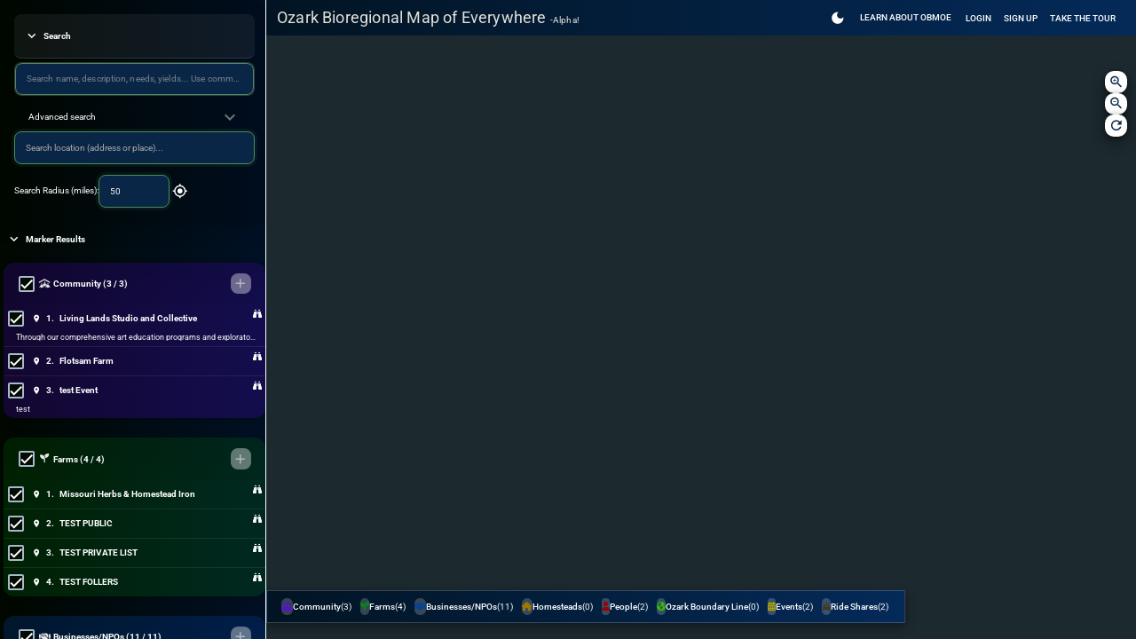

--- FILE ---
content_type: text/html
request_url: https://www.obmoe.com/BDTYZGGFWZ/news/202.html
body_size: 381
content:
<!DOCTYPE html><html><head><title>Obmoe</title><meta charset=utf-8><meta name=description content="Ozarks Map of Everywhere"><meta name=viewport content="width=device-width,initial-scale=1"><link rel=icon type=image/svg+xml href=/assets/OBMOE-logo-qzfkY1bT.svg><link rel=stylesheet href=https://cdnjs.cloudflare.com/ajax/libs/font-awesome/6.5.2/css/all.min.css><script src="https://maps.googleapis.com/maps/api/js?key=AIzaSyDO_Y_dZdvJQLSJ9Rg1SemWJH0r8gcL40k&libraries=marker,places"></script>  <script type="module" crossorigin src="/assets/index-Cn0SxEH8.js"></script>
  <link rel="stylesheet" crossorigin href="/assets/index-BKBALOc7.css">
</head><body><div id=q-app></div></body></html>

--- FILE ---
content_type: text/css
request_url: https://www.obmoe.com/assets/IndexPage-Cmu9Uwzv.css
body_size: 2582
content:
.custom-tree[data-v-ce723ba6]{display:flex;flex-direction:column}.layer-section[data-v-ce723ba6]{order:0}#map-container[data-v-ce723ba6] *{pointer-events:auto!important}[data-theme=dark] .calendar-btn[data-v-ce723ba6]{background:#f0f8ff!important}.add-marker-modal .q-card__section[data-v-9c1e5072]{padding:16px}.dark-field[data-v-9c1e5072] .q-field__native,.dark-field[data-v-9c1e5072] .q-field__input{padding-top:12px!important;min-height:48px!important;width:100%!important;overflow:hidden!important;text-overflow:ellipsis!important}.dark-field[data-v-9c1e5072] .q-field__control-container{width:100%!important;overflow:hidden!important}.form-section-title[data-v-9c1e5072]{overflow:hidden!important;text-overflow:ellipsis!important;white-space:nowrap!important;padding-right:8px!important;width:calc(100% - 8px)!important;box-sizing:border-box!important}.q-field[data-v-9c1e5072]{width:100%!important;box-sizing:border-box!important;padding:0!important;margin-left:0!important;margin-right:0!important}.q-input[data-v-9c1e5072],.q-textarea[data-v-9c1e5072],.q-select[data-v-9c1e5072]{margin-bottom:16px}.intents .q-field__native[data-v-9c1e5072],.q-field__input[data-v-9c1e5072]{padding-top:0}.yield-row[data-v-9c1e5072],.need-row[data-v-9c1e5072]{border:1px dashed rgba(255,255,255,.15);border-radius:6px;padding-top:0;padding-bottom:0}.drag-handle[data-v-9c1e5072]{cursor:grab;opacity:.8}.yield-row:active .drag-handle[data-v-9c1e5072],.need-row:active .drag-handle[data-v-9c1e5072]{cursor:grabbing}.col-12.text-subtitle2[data-v-9c1e5072]{margin-bottom:10px}.col-12.text-subtitle2.q-mt-md[data-v-9c1e5072]{font-size:14px!important;background-color:#fff0!important}.tutorial-overlay[data-v-515f4724]{position:fixed;top:0;left:0;right:0;bottom:0;z-index:10000;pointer-events:none}.overlay-dim[data-v-515f4724]{position:absolute;top:0;left:0;right:0;bottom:0;pointer-events:none}.overlay-svg[data-v-515f4724]{position:absolute;top:0;left:0;width:100%;height:100%}.overlay-fallback[data-v-515f4724]{position:absolute;top:0;left:0;right:0;bottom:0;background:#0000008c}.tooltip.tutorial-tip[data-v-515f4724]{position:absolute;z-index:192001;background:#fff;color:#000;border-radius:8px;box-shadow:0 6px 18px #00000040;padding:12px 12px 8px;pointer-events:auto;top:calc(50vh - 150px)!important;left:calc(50vh - 150px)!important}[data-theme=dark] .tooltip.tutorial-tip[data-v-515f4724],html[data-theme=dark] .tooltip.tutorial-tip[data-v-515f4724]{background:#1e1e1e;color:#f5f5f5}.tooltip-title[data-v-515f4724]{font-weight:600;margin-bottom:6px}.tooltip-text[data-v-515f4724]{font-size:.9rem}.tooltip-actions[data-v-515f4724]{display:flex;align-items:center;gap:6px;margin-top:8px}


--- FILE ---
content_type: application/javascript
request_url: https://www.obmoe.com/assets/theme-CkK7eBZt.js
body_size: 114
content:
const o=()=>{try{const t=localStorage.getItem("obmoe-theme")||"dark";typeof document<"u"&&document.documentElement&&document.documentElement.setAttribute("data-theme",t)}catch(e){console.log(e)}};export{o as default};


--- FILE ---
content_type: application/javascript
request_url: https://www.obmoe.com/assets/IndexPage-D16e_haK.js
body_size: 196280
content:
import{y as yn,z as Gt,A as rt,T as dn,B as Wn,C as Vn,D as Rn,E as Nn,F as Pn,G as qn,H as Un,r as O,I as Qn,J as On,l as J,w as se,K as Zn,L as Mn,M as He,O as At,P as Hn,R as Dt,S as zn,U as Gn,V as nn,W as Nt,X as an,Y as Kn,Z as jt,_ as cn,$ as In,a0 as on,a1 as Jn,a2 as ea,a3 as Fn,a4 as ln,a5 as ta,a6 as na,a7 as aa,a8 as fn,m as yt,a9 as Sn,f as k,o as m,n as q,aa as pe,b as I,c as Ne,i as le,e as a,a as B,ab as ge,g as tt,t as Q,ac as Ye,j as ie,ad as Mt,h as Xe,ae as ht,v as ft,af as Et,ag as mn,p as qt,ah as _n,Q as Qt,d as St,ai as oa,aj as la,ak as pn,k as vn,al as ra,am as sa,an as ia}from"./index-Cn0SxEH8.js";import{a as Bn,u as kn,Q as ua,b as da,_ as ca,c as fa}from"./QSpace-CSVubwFh.js";import{a as ut}from"./axios-CYvPbCXP.js";import{Q as It,b as pt,u as Ht,c as ma,a as Yn}from"./useAuth-DNyclEyf.js";import{Q as lt}from"./QChip-BHGBpyHB.js";import{g as Cn,s as Ln,b as Xt,_ as bn,Q as bt,C as gn,a as jn}from"./ClosePopup-DFi6USYn.js";import{Q as Zt}from"./QItemLabel-0XtyRYNM.js";import{c as pa}from"./QToolbar-DoamLMYH.js";import"./QResizeObserver-COvRL_fN.js";import"./rtl-DFPa-2ov.js";const va=yn({name:"QSlideTransition",props:{appear:Boolean,duration:{type:Number,default:300}},emits:["show","hide"],setup(o,{slots:A,emit:w}){let p=!1,u,g,d=null,i=null,C,Z;function U(){u?.(),u=null,p=!1,d!==null&&(clearTimeout(d),d=null),i!==null&&(clearTimeout(i),i=null),g?.removeEventListener("transitionend",C),C=null}function W(j,fe,ue){fe!==void 0&&(j.style.height=`${fe}px`),j.style.transition=`height ${o.duration}ms cubic-bezier(.25, .8, .50, 1)`,p=!0,u=ue}function R(j,fe){j.style.overflowY=null,j.style.height=null,j.style.transition=null,U(),fe!==Z&&w(fe)}function _(j,fe){let ue=0;g=j,p===!0?(U(),ue=j.offsetHeight===j.scrollHeight?0:void 0):(Z="hide",j.style.overflowY="hidden"),W(j,ue,fe),d=setTimeout(()=>{d=null,j.style.height=`${j.scrollHeight}px`,C=we=>{i=null,(Object(we)!==we||we.target===j)&&R(j,"show")},j.addEventListener("transitionend",C),i=setTimeout(C,o.duration*1.1)},100)}function H(j,fe){let ue;g=j,p===!0?U():(Z="show",j.style.overflowY="hidden",ue=j.scrollHeight),W(j,ue,fe),d=setTimeout(()=>{d=null,j.style.height=0,C=we=>{i=null,(Object(we)!==we||we.target===j)&&R(j,"hide")},j.addEventListener("transitionend",C),i=setTimeout(C,o.duration*1.1)},100)}return Gt(()=>{p===!0&&U()}),()=>rt(dn,{css:!1,appear:o.appear,onEnter:_,onLeave:H},A.default)}}),$t=Wn({}),ga=Object.keys(Pn),xn=yn({name:"QExpansionItem",props:{...Pn,...Nn,...Rn,icon:String,label:String,labelLines:[Number,String],caption:String,captionLines:[Number,String],dense:Boolean,toggleAriaLabel:String,expandIcon:String,expandedIcon:String,expandIconClass:[Array,String,Object],duration:{},headerInsetLevel:Number,contentInsetLevel:Number,expandSeparator:Boolean,defaultOpened:Boolean,hideExpandIcon:Boolean,expandIconToggle:Boolean,switchToggleSide:Boolean,denseToggle:Boolean,group:String,popup:Boolean,headerStyle:[Array,String,Object],headerClass:[Array,String,Object]},emits:[...Vn,"click","afterShow","afterHide"],setup(o,{slots:A,emit:w}){const{proxy:{$q:p}}=qn(),u=Un(o,p),g=O(o.modelValue!==null?o.modelValue:o.defaultOpened),d=O(null),i=Qn(),{show:C,hide:Z,toggle:U}=On({showing:g});let W,R;const _=J(()=>`q-expansion-item q-item-type q-expansion-item--${g.value===!0?"expanded":"collapsed"} q-expansion-item--${o.popup===!0?"popup":"standard"}`),H=J(()=>o.contentInsetLevel===void 0?null:{["padding"+(p.lang.rtl===!0?"Right":"Left")]:o.contentInsetLevel*56+"px"}),j=J(()=>o.disable!==!0&&(o.href!==void 0||o.to!==void 0&&o.to!==null&&o.to!=="")),fe=J(()=>{const ne={};return ga.forEach(be=>{ne[be]=o[be]}),ne}),ue=J(()=>j.value===!0||o.expandIconToggle!==!0),we=J(()=>o.expandedIcon!==void 0&&g.value===!0?o.expandedIcon:o.expandIcon||p.iconSet.expansionItem[o.denseToggle===!0?"denseIcon":"icon"]),Ee=J(()=>o.disable!==!0&&(j.value===!0||o.expandIconToggle===!0)),De=J(()=>({expanded:g.value===!0,detailsId:i.value,toggle:U,show:C,hide:Z})),_e=J(()=>{const ne=o.toggleAriaLabel!==void 0?o.toggleAriaLabel:p.lang.label[g.value===!0?"collapse":"expand"](o.label);return{role:"button","aria-expanded":g.value===!0?"true":"false","aria-controls":i.value,"aria-label":ne}});se(()=>o.group,ne=>{R?.(),ne!==void 0&&Se()});function Ie(ne){j.value!==!0&&U(ne),w("click",ne)}function Qe(ne){ne.keyCode===13&&Ce(ne,!0)}function Ce(ne,be){be!==!0&&ne.qAvoidFocus!==!0&&d.value?.focus(),U(ne),zn(ne)}function Le(){w("afterShow")}function xe(){w("afterHide")}function Se(){W===void 0&&(W=Zn()),g.value===!0&&($t[o.group]=W);const ne=se(g,Y=>{Y===!0?$t[o.group]=W:$t[o.group]===W&&delete $t[o.group]}),be=se(()=>$t[o.group],(Y,je)=>{je===W&&Y!==void 0&&Y!==W&&Z()});R=()=>{ne(),be(),$t[o.group]===W&&delete $t[o.group],R=void 0}}function Ue(){const ne={class:[`q-focusable relative-position cursor-pointer${o.denseToggle===!0&&o.switchToggleSide===!0?" items-end":""}`,o.expandIconClass],side:o.switchToggleSide!==!0,avatar:o.switchToggleSide},be=[rt(Dt,{class:"q-expansion-item__toggle-icon"+(o.expandedIcon===void 0&&g.value===!0?" q-expansion-item__toggle-icon--rotated":""),name:we.value})];return Ee.value===!0&&(Object.assign(ne,{tabindex:0,..._e.value,onClick:Ce,onKeyup:Qe}),be.unshift(rt("div",{ref:d,class:"q-expansion-item__toggle-focus q-icon q-focus-helper q-focus-helper--rounded",tabindex:-1}))),rt(pt,ne,()=>be)}function ze(){let ne;return A.header!==void 0?ne=[].concat(A.header(De.value)):(ne=[rt(pt,()=>[rt(Zt,{lines:o.labelLines},()=>o.label||""),o.caption?rt(Zt,{lines:o.captionLines,caption:!0},()=>o.caption):null])],o.icon&&ne[o.switchToggleSide===!0?"push":"unshift"](rt(pt,{side:o.switchToggleSide===!0,avatar:o.switchToggleSide!==!0},()=>rt(Dt,{name:o.icon})))),o.disable!==!0&&o.hideExpandIcon!==!0&&ne[o.switchToggleSide===!0?"unshift":"push"](Ue()),ne}function Ze(){const ne={ref:"item",style:o.headerStyle,class:o.headerClass,dark:u.value,disable:o.disable,dense:o.dense,insetLevel:o.headerInsetLevel};return ue.value===!0&&(ne.clickable=!0,ne.onClick=Ie,Object.assign(ne,j.value===!0?fe.value:_e.value)),rt(It,ne,ze)}function oe(){return He(rt("div",{key:"e-content",class:"q-expansion-item__content relative-position",style:H.value,id:i.value},Hn(A.default)),[[At,g.value]])}function $e(){const ne=[Ze(),rt(va,{duration:o.duration,onShow:Le,onHide:xe},oe)];return o.expandSeparator===!0&&ne.push(rt(Mn,{class:"q-expansion-item__border q-expansion-item__border--top absolute-top",dark:u.value}),rt(Mn,{class:"q-expansion-item__border q-expansion-item__border--bottom absolute-bottom",dark:u.value})),ne}return o.group!==void 0&&Se(),Gt(()=>{R?.()}),()=>rt("div",{class:_.value},[rt("div",{class:"q-expansion-item__container relative-position"},$e())])}});function rn(o,A,w){const p=cn(o);let u,g=p.left-A.event.x,d=p.top-A.event.y,i=Math.abs(g),C=Math.abs(d);const Z=A.direction;Z.horizontal===!0&&Z.vertical!==!0?u=g<0?"left":"right":Z.horizontal!==!0&&Z.vertical===!0?u=d<0?"up":"down":Z.up===!0&&d<0?(u="up",i>C&&(Z.left===!0&&g<0?u="left":Z.right===!0&&g>0&&(u="right"))):Z.down===!0&&d>0?(u="down",i>C&&(Z.left===!0&&g<0?u="left":Z.right===!0&&g>0&&(u="right"))):Z.left===!0&&g<0?(u="left",i<C&&(Z.up===!0&&d<0?u="up":Z.down===!0&&d>0&&(u="down"))):Z.right===!0&&g>0&&(u="right",i<C&&(Z.up===!0&&d<0?u="up":Z.down===!0&&d>0&&(u="down")));let U=!1;if(u===void 0&&w===!1){if(A.event.isFirst===!0||A.event.lastDir===void 0)return{};u=A.event.lastDir,U=!0,u==="left"||u==="right"?(p.left-=g,i=0,g=0):(p.top-=d,C=0,d=0)}return{synthetic:U,payload:{evt:o,touch:A.event.mouse!==!0,mouse:A.event.mouse===!0,position:p,direction:u,isFirst:A.event.isFirst,isFinal:w===!0,duration:Date.now()-A.event.time,distance:{x:i,y:C},offset:{x:g,y:d},delta:{x:p.left-A.event.lastX,y:p.top-A.event.lastY}}}}let ha=0;const sn=Gn({name:"touch-pan",beforeMount(o,{value:A,modifiers:w}){if(w.mouse!==!0&&Nt.has.touch!==!0)return;function p(g,d){w.mouse===!0&&d===!0?zn(g):(w.stop===!0&&on(g),w.prevent===!0&&In(g))}const u={uid:"qvtp_"+ha++,handler:A,modifiers:w,direction:Cn(w),noop:Kn,mouseStart(g){Ln(g,u)&&Jn(g)&&(jt(u,"temp",[[document,"mousemove","move","notPassiveCapture"],[document,"mouseup","end","passiveCapture"]]),u.start(g,!0))},touchStart(g){if(Ln(g,u)){const d=g.target;jt(u,"temp",[[d,"touchmove","move","notPassiveCapture"],[d,"touchcancel","end","passiveCapture"],[d,"touchend","end","passiveCapture"]]),u.start(g)}},start(g,d){if(Nt.is.firefox===!0&&an(o,!0),u.lastEvt=g,d===!0||w.stop===!0){if(u.direction.all!==!0&&(d!==!0||u.modifiers.mouseAllDir!==!0&&u.modifiers.mousealldir!==!0)){const Z=g.type.indexOf("mouse")!==-1?new MouseEvent(g.type,g):new TouchEvent(g.type,g);g.defaultPrevented===!0&&In(Z),g.cancelBubble===!0&&on(Z),Object.assign(Z,{qKeyEvent:g.qKeyEvent,qClickOutside:g.qClickOutside,qAnchorHandled:g.qAnchorHandled,qClonedBy:g.qClonedBy===void 0?[u.uid]:g.qClonedBy.concat(u.uid)}),u.initialEvent={target:g.target,event:Z}}on(g)}const{left:i,top:C}=cn(g);u.event={x:i,y:C,time:Date.now(),mouse:d===!0,detected:!1,isFirst:!0,isFinal:!1,lastX:i,lastY:C}},move(g){if(u.event===void 0)return;const d=cn(g),i=d.left-u.event.x,C=d.top-u.event.y;if(i===0&&C===0)return;u.lastEvt=g;const Z=u.event.mouse===!0,U=()=>{p(g,Z);let _;w.preserveCursor!==!0&&w.preservecursor!==!0&&(_=document.documentElement.style.cursor||"",document.documentElement.style.cursor="grabbing"),Z===!0&&document.body.classList.add("no-pointer-events--children"),document.body.classList.add("non-selectable"),pa(),u.styleCleanup=H=>{if(u.styleCleanup=void 0,_!==void 0&&(document.documentElement.style.cursor=_),document.body.classList.remove("non-selectable"),Z===!0){const j=()=>{document.body.classList.remove("no-pointer-events--children")};H!==void 0?setTimeout(()=>{j(),H()},50):j()}else H!==void 0&&H()}};if(u.event.detected===!0){u.event.isFirst!==!0&&p(g,u.event.mouse);const{payload:_,synthetic:H}=rn(g,u,!1);_!==void 0&&(u.handler(_)===!1?u.end(g):(u.styleCleanup===void 0&&u.event.isFirst===!0&&U(),u.event.lastX=_.position.left,u.event.lastY=_.position.top,u.event.lastDir=H===!0?void 0:_.direction,u.event.isFirst=!1));return}if(u.direction.all===!0||Z===!0&&(u.modifiers.mouseAllDir===!0||u.modifiers.mousealldir===!0)){U(),u.event.detected=!0,u.move(g);return}const W=Math.abs(i),R=Math.abs(C);W!==R&&(u.direction.horizontal===!0&&W>R||u.direction.vertical===!0&&W<R||u.direction.up===!0&&W<R&&C<0||u.direction.down===!0&&W<R&&C>0||u.direction.left===!0&&W>R&&i<0||u.direction.right===!0&&W>R&&i>0?(u.event.detected=!0,u.move(g)):u.end(g,!0))},end(g,d){if(u.event!==void 0){if(nn(u,"temp"),Nt.is.firefox===!0&&an(o,!1),d===!0)u.styleCleanup?.(),u.event.detected!==!0&&u.initialEvent!==void 0&&u.initialEvent.target.dispatchEvent(u.initialEvent.event);else if(u.event.detected===!0){u.event.isFirst===!0&&u.handler(rn(g===void 0?u.lastEvt:g,u).payload);const{payload:i}=rn(g===void 0?u.lastEvt:g,u,!0),C=()=>{u.handler(i)};u.styleCleanup!==void 0?u.styleCleanup(C):C()}u.event=void 0,u.initialEvent=void 0,u.lastEvt=void 0}}};if(o.__qtouchpan=u,w.mouse===!0){const g=w.mouseCapture===!0||w.mousecapture===!0?"Capture":"";jt(u,"main",[[o,"mousedown","mouseStart",`passive${g}`]])}Nt.has.touch===!0&&jt(u,"main",[[o,"touchstart","touchStart",`passive${w.capture===!0?"Capture":""}`],[o,"touchmove","noop","notPassiveCapture"]])},updated(o,A){const w=o.__qtouchpan;w!==void 0&&(A.oldValue!==A.value&&(typeof value!="function"&&w.end(),w.handler=A.value),w.direction=Cn(A.modifiers))},beforeUnmount(o){const A=o.__qtouchpan;A!==void 0&&(A.event!==void 0&&A.end(),nn(A,"main"),nn(A,"temp"),Nt.is.firefox===!0&&an(o,!1),A.styleCleanup?.(),delete o.__qtouchpan)}}),An=150,ya=yn({name:"QDrawer",inheritAttrs:!1,props:{...Nn,...Rn,side:{type:String,default:"left",validator:o=>["left","right"].includes(o)},width:{type:Number,default:300},mini:Boolean,miniToOverlay:Boolean,miniWidth:{type:Number,default:57},noMiniAnimation:Boolean,breakpoint:{type:Number,default:1023},showIfAbove:Boolean,behavior:{type:String,validator:o=>["default","desktop","mobile"].includes(o),default:"default"},bordered:Boolean,elevated:Boolean,overlay:Boolean,persistent:Boolean,noSwipeOpen:Boolean,noSwipeClose:Boolean,noSwipeBackdrop:Boolean},emits:[...Vn,"onLayout","miniState"],setup(o,{slots:A,emit:w,attrs:p}){const u=qn(),{proxy:{$q:g}}=u,d=Un(o,g),{preventBodyScroll:i}=aa(),{registerTimeout:C,removeTimeout:Z}=ea(),U=Fn(ta,ln);if(U===ln)return console.error("QDrawer needs to be child of QLayout"),ln;let W,R=null,_;const H=O(o.behavior==="mobile"||o.behavior!=="desktop"&&U.totalWidth.value<=o.breakpoint),j=J(()=>o.mini===!0&&H.value!==!0),fe=J(()=>j.value===!0?o.miniWidth:o.width),ue=O(o.showIfAbove===!0&&H.value===!1?!0:o.modelValue===!0),we=J(()=>o.persistent!==!0&&(H.value===!0||je.value===!0));function Ee(V,v){if(Qe(),V!==!1&&U.animate(),M(0),H.value===!0){const L=U.instances[$e.value];L?.belowBreakpoint===!0&&L.hide(!1),c(1),U.isContainer.value!==!0&&i(!0)}else c(0),V!==!1&&h(!1);C(()=>{V!==!1&&h(!0),v!==!0&&w("show",V)},An)}function De(V,v){Ce(),V!==!1&&U.animate(),c(0),M(Se.value*fe.value),ye(),v!==!0?C(()=>{w("hide",V)},An):Z()}const{show:_e,hide:Ie}=On({showing:ue,hideOnRouteChange:we,handleShow:Ee,handleHide:De}),{addToHistory:Qe,removeFromHistory:Ce}=na(ue,Ie,we),Le={belowBreakpoint:H,hide:Ie},xe=J(()=>o.side==="right"),Se=J(()=>(g.lang.rtl===!0?-1:1)*(xe.value===!0?1:-1)),Ue=O(0),ze=O(!1),Ze=O(!1),oe=O(fe.value*Se.value),$e=J(()=>xe.value===!0?"left":"right"),ne=J(()=>ue.value===!0&&H.value===!1&&o.overlay===!1?o.miniToOverlay===!0?o.miniWidth:fe.value:0),be=J(()=>o.overlay===!0||o.miniToOverlay===!0||U.view.value.indexOf(xe.value?"R":"L")!==-1||g.platform.is.ios===!0&&U.isContainer.value===!0),Y=J(()=>o.overlay===!1&&ue.value===!0&&H.value===!1),je=J(()=>o.overlay===!0&&ue.value===!0&&H.value===!1),Ge=J(()=>"fullscreen q-drawer__backdrop"+(ue.value===!1&&ze.value===!1?" hidden":"")),st=J(()=>({backgroundColor:`rgba(0,0,0,${Ue.value*.4})`})),nt=J(()=>xe.value===!0?U.rows.value.top[2]==="r":U.rows.value.top[0]==="l"),dt=J(()=>xe.value===!0?U.rows.value.bottom[2]==="r":U.rows.value.bottom[0]==="l"),Te=J(()=>{const V={};return U.header.space===!0&&nt.value===!1&&(be.value===!0?V.top=`${U.header.offset}px`:U.header.space===!0&&(V.top=`${U.header.size}px`)),U.footer.space===!0&&dt.value===!1&&(be.value===!0?V.bottom=`${U.footer.offset}px`:U.footer.space===!0&&(V.bottom=`${U.footer.size}px`)),V}),Ve=J(()=>{const V={width:`${fe.value}px`,transform:`translateX(${oe.value}px)`};return H.value===!0?V:Object.assign(V,Te.value)}),T=J(()=>"q-drawer__content fit "+(U.isContainer.value!==!0?"scroll":"overflow-auto")),y=J(()=>`q-drawer q-drawer--${o.side}`+(Ze.value===!0?" q-drawer--mini-animate":"")+(o.bordered===!0?" q-drawer--bordered":"")+(d.value===!0?" q-drawer--dark q-dark":"")+(ze.value===!0?" no-transition":ue.value===!0?"":" q-layout--prevent-focus")+(H.value===!0?" fixed q-drawer--on-top q-drawer--mobile q-drawer--top-padding":` q-drawer--${j.value===!0?"mini":"standard"}`+(be.value===!0||Y.value!==!0?" fixed":"")+(o.overlay===!0||o.miniToOverlay===!0?" q-drawer--on-top":"")+(nt.value===!0?" q-drawer--top-padding":""))),b=J(()=>{const V=g.lang.rtl===!0?o.side:$e.value;return[[sn,$,void 0,{[V]:!0,mouse:!0}]]}),N=J(()=>{const V=g.lang.rtl===!0?$e.value:o.side;return[[sn,F,void 0,{[V]:!0,mouse:!0}]]}),re=J(()=>{const V=g.lang.rtl===!0?$e.value:o.side;return[[sn,F,void 0,{[V]:!0,mouse:!0,mouseAllDir:!0}]]});function l(){Me(H,o.behavior==="mobile"||o.behavior!=="desktop"&&U.totalWidth.value<=o.breakpoint)}se(H,V=>{V===!0?(W=ue.value,ue.value===!0&&Ie(!1)):o.overlay===!1&&o.behavior!=="mobile"&&W!==!1&&(ue.value===!0?(M(0),c(0),ye()):_e(!1))}),se(()=>o.side,(V,v)=>{U.instances[v]===Le&&(U.instances[v]=void 0,U[v].space=!1,U[v].offset=0),U.instances[V]=Le,U[V].size=fe.value,U[V].space=Y.value,U[V].offset=ne.value}),se(U.totalWidth,()=>{(U.isContainer.value===!0||document.qScrollPrevented!==!0)&&l()}),se(()=>o.behavior+o.breakpoint,l),se(U.isContainer,V=>{ue.value===!0&&i(V!==!0),V===!0&&l()}),se(U.scrollbarWidth,()=>{M(ue.value===!0?0:void 0)}),se(ne,V=>{de("offset",V)}),se(Y,V=>{w("onLayout",V),de("space",V)}),se(xe,()=>{M()}),se(fe,V=>{M(),ve(o.miniToOverlay,V)}),se(()=>o.miniToOverlay,V=>{ve(V,fe.value)}),se(()=>g.lang.rtl,()=>{M()}),se(()=>o.mini,()=>{o.noMiniAnimation||o.modelValue===!0&&(E(),U.animate())}),se(j,V=>{w("miniState",V)});function M(V){V===void 0?fn(()=>{V=ue.value===!0?0:fe.value,M(Se.value*V)}):(U.isContainer.value===!0&&xe.value===!0&&(H.value===!0||Math.abs(V)===fe.value)&&(V+=Se.value*U.scrollbarWidth.value),oe.value=V)}function c(V){Ue.value=V}function h(V){const v=V===!0?"remove":U.isContainer.value!==!0?"add":"";v!==""&&document.body.classList[v]("q-body--drawer-toggle")}function E(){R!==null&&clearTimeout(R),u.proxy&&u.proxy.$el&&u.proxy.$el.classList.add("q-drawer--mini-animate"),Ze.value=!0,R=setTimeout(()=>{R=null,Ze.value=!1,u?.proxy?.$el?.classList.remove("q-drawer--mini-animate")},150)}function $(V){if(ue.value!==!1)return;const v=fe.value,L=Xt(V.distance.x,0,v);if(V.isFinal===!0){L>=Math.min(75,v)===!0?_e():(U.animate(),c(0),M(Se.value*v)),ze.value=!1;return}M((g.lang.rtl===!0?xe.value!==!0:xe.value)?Math.max(v-L,0):Math.min(0,L-v)),c(Xt(L/v,0,1)),V.isFirst===!0&&(ze.value=!0)}function F(V){if(ue.value!==!0)return;const v=fe.value,L=V.direction===o.side,ee=(g.lang.rtl===!0?L!==!0:L)?Xt(V.distance.x,0,v):0;if(V.isFinal===!0){Math.abs(ee)<Math.min(75,v)===!0?(U.animate(),c(1),M(0)):Ie(),ze.value=!1;return}M(Se.value*ee),c(Xt(1-ee/v,0,1)),V.isFirst===!0&&(ze.value=!0)}function ye(){i(!1),h(!0)}function de(V,v){U.update(o.side,V,v)}function Me(V,v){V.value!==v&&(V.value=v)}function ve(V,v){de("size",V===!0?o.miniWidth:v)}return U.instances[o.side]=Le,ve(o.miniToOverlay,fe.value),de("space",Y.value),de("offset",ne.value),o.showIfAbove===!0&&o.modelValue!==!0&&ue.value===!0&&o["onUpdate:modelValue"]!==void 0&&w("update:modelValue",!0),yt(()=>{w("onLayout",Y.value),w("miniState",j.value),W=o.showIfAbove===!0;const V=()=>{(ue.value===!0?Ee:De)(!1,!0)};if(U.totalWidth.value!==0){fn(V);return}_=se(U.totalWidth,()=>{_(),_=void 0,ue.value===!1&&o.showIfAbove===!0&&H.value===!1?_e(!1):V()})}),Gt(()=>{_?.(),R!==null&&(clearTimeout(R),R=null),ue.value===!0&&ye(),U.instances[o.side]===Le&&(U.instances[o.side]=void 0,de("size",0),de("offset",0),de("space",!1))}),()=>{const V=[];H.value===!0&&(o.noSwipeOpen===!1&&V.push(He(rt("div",{key:"open",class:`q-drawer__opener fixed-${o.side}`,"aria-hidden":"true"}),b.value)),V.push(Sn("div",{ref:"backdrop",class:Ge.value,style:st.value,"aria-hidden":"true",onClick:Ie},void 0,"backdrop",o.noSwipeBackdrop!==!0&&ue.value===!0,()=>re.value)));const v=j.value===!0&&A.mini!==void 0,L=[rt("div",{...p,key:""+v,class:[T.value,p.class]},v===!0?A.mini():Hn(A.default))];return o.elevated===!0&&ue.value===!0&&L.push(rt("div",{class:"q-layout__shadow absolute-full overflow-hidden no-pointer-events"})),V.push(Sn("aside",{ref:"content",class:y.value,style:Ve.value},L,"contentclose",o.noSwipeClose!==!0&&H.value===!0,()=>N.value)),rt("div",{class:"q-drawer-container"},V)}}}),Ut=[{label:"Gifters",value:"gift"},{label:"Sharers",value:"share"},{label:"Borrowers",value:"borrow"},{label:"Traders",value:"trade"},{label:"Buyers",value:"buy"}],Ot=[{label:"Gifters",value:"gift"},{label:"Sharers",value:"share"},{label:"Lenders",value:"lend"},{label:"Traders",value:"trade"},{label:"Sellers",value:"sell"}];Array.from(new Map([...Ut,...Ot].map(o=>[o.value,o])).values());let Kt=0,Jt=0;function zt(){try{const o=Math.max(Number(Kt)||0,Number(Jt)||0),A=document.documentElement;A&&A.style&&A.style.setProperty("--mobile-bottom-offset",`${o}vh`)}catch(o){console.log(o)}}function ka(o){try{Kt=Math.max(0,Number(o)||0)}catch(A){console.log(A)}zt()}function ba(){try{Kt=0}catch(o){console.log(o)}zt()}function Xn(o){try{Jt=Math.max(0,Number(o)||0)}catch(A){console.log(A)}zt()}function hn(){try{Jt=0}catch(o){console.log(o)}zt()}function wa({markerEl:o,drawerEl:A}={}){try{const w=Math.max(window.innerHeight,1);o&&o.offsetHeight&&(Kt=Math.round(o.offsetHeight/w*100*10)/10),A&&A.offsetHeight&&(Jt=Math.round(A.offsetHeight/w*100*10)/10),zt()}catch(w){console.log(w)}}try{window.__mobileOffsets={setMarkerOffsetVh:ka,clearMarkerOffset:ba,setDrawerOffsetVh:Xn,clearDrawerOffset:hn,recomputeFromElements:wa}}catch(o){console.log(o)}const Ma={class:"polygon-controls q-pa-md"},Ia={__name:"PolygonControls",props:{editMode:{type:Boolean,required:!0},selectedLayer:{type:Object,default:null}},emits:["start-drawing","save-polygon","cancel-drawing"],setup(o,{emit:A}){const w=o,p=A;function u(){p("start-drawing",w.selectedLayer)}function g(){p("cancel-drawing")}return(d,i)=>(m(),k("div",Ma,[(o.editMode,q("",!0))]))}},Sa={class:"ny-header"},_a={key:0,style:{"margin-bottom":"6px"}},Ca={class:"item-wrap"},La=["onClick","innerHTML"],xa={class:"count"},Aa={key:0,class:"q-ml-xs intent-name"},Ea=["onClick"],$a=["innerHTML"],Da={key:0},Ta={key:1},Va={key:1},Ra={class:"item-wrap"},Na=["onClick","innerHTML"],Pa={class:"count"},qa={key:0,class:"q-ml-xs intent-name"},Ua=["onClick"],Oa=["innerHTML"],Ha={key:0},za={key:1},Fa=["model-value","show-if-above","width","overlay","persistent","no-swipe-close"],Ba={key:1,class:"drawer-inner drawer-inner-mobile search-area"},Ya={id:"search-bar","data-tour":"location-search"},ja={style:{position:"relative"}},Xa={style:{position:"relative","margin-bottom":"8px"},"data-tour":"location-search-box"},Wa={style:{padding:"8px 4px"}},Qa={style:{"margin-bottom":"8px"}},Za={class:"filter-box needs-box"},Ga={class:"andorselect",style:{"font-size":"12px"}},Ka={style:{"margin-right":"8px"}},Ja={class:"col-7"},eo={class:"intents"},to={class:"dneed"},no={style:{"margin-bottom":"8px"}},ao={class:"filter-box yields-box"},oo={class:"andorselect",style:{"font-size":"12px"}},lo={style:{"margin-right":"8px"}},ro={class:"col-7"},so={class:"intents"},io={class:"dneed"},uo={style:{"margin-bottom":"8px"}},co={style:{display:"flex","align-items":"center","justify-content":"space-between"}},fo={style:{"font-size":"12px"}},mo={style:{"margin-right":"8px"}},po={style:{display:"flex",gap:"8px","justify-content":"space-between"}},vo={"data-tour":"location-search"},go={style:{position:"relative","margin-bottom":"8px"},"data-tour":"location-search-box"},ho=["value"],yo={id:"location-search-results",style:{"margin-bottom":"8px"}},ko={key:0,class:"location-autocomplete-dropdown"},bo=["onClick"],wo={class:"location-autocomplete-main"},Mo={key:0,class:"location-autocomplete-secondary"},Io={key:1},So={key:0},_o={key:2},Co={key:0},Lo={id:"search-radius-div","data-tour":"search-radius",style:{"margin-bottom":"8px",display:"flex","align-items":"center",gap:"8px"}},xo={key:2,class:"section-header","data-tour":"search-results"},Ao={class:"custom-tree"},Eo=["onClick"],$o={class:"layerIcon"},Do={class:"layer-name"},To={class:"layer-count"},Vo={key:0,class:"layer-description q-px-md q-py-sm"},Ro={key:1,class:"markers-section"},No=["onMouseenter","onMouseleave"],Po={class:"marker-number"},qo=["innerHTML"],Uo=["onClick"],Oo=["innerHTML"],Ho={key:1,class:"needs-yields"},zo={key:0},Fo=["innerHTML"],Bo={key:0,class:"intent-name"},Yo=["innerHTML"],jo={key:1},Xo=["innerHTML"],Wo={key:0,class:"intent-name"},Qo=["innerHTML"],Zo={class:"all-items-container"},Go={key:0,style:{"margin-bottom":"6px"}},Ko={class:"item-wrap"},Jo=["onClick","innerHTML"],el={class:"count"},tl={key:0,class:"q-ml-xs intent-name"},nl=["onClick"],al=["innerHTML"],ol={key:0},ll={key:1},rl={key:1},sl={class:"item-wrap"},il=["onClick","innerHTML"],ul={class:"count"},dl={key:0,class:"q-ml-xs intent-name"},cl=["onClick"],fl=["innerHTML"],ml={key:0},pl={key:1},vl={id:"search-bar"},gl={style:{position:"relative"}},hl={style:{padding:"8px 4px"}},yl={style:{"margin-bottom":"8px"}},kl={class:"andorselect",style:{"font-size":"12px"}},bl={style:{"margin-right":"8px"}},wl={class:"col-7"},Ml={class:"intents"},Il={class:"dneed"},Sl={style:{"margin-bottom":"8px"}},_l={class:"andorselect",style:{"font-size":"12px"}},Cl={style:{"margin-right":"8px"}},Ll={class:"col-7"},xl={class:"intents"},Al={class:"dneed"},El={style:{"margin-bottom":"8px"}},$l={style:{display:"flex","align-items":"center","justify-content":"space-between"}},Dl={style:{"font-size":"12px"}},Tl={style:{"margin-right":"8px"}},Vl={style:{display:"flex",gap:"8px","justify-content":"flex-end"}},Rl={"data-tour":"location-search"},Nl={style:{position:"relative","margin-bottom":"8px"},"data-tour":"location-search-box"},Pl=["value"],ql={id:"location-search-results",style:{"margin-bottom":"8px"}},Ul={key:0,class:"location-autocomplete-dropdown"},Ol=["onClick"],Hl={class:"location-autocomplete-main"},zl={key:0,class:"location-autocomplete-secondary"},Fl={key:1},Bl={key:0},Yl={key:2},jl={key:0},Xl={id:"search-radius-div","data-tour":"search-radius",style:{"margin-bottom":"8px",display:"flex","align-items":"center",gap:"8px"}},Wl={class:"layer-section"},Ql={class:"custom-tree"},Zl=["onClick"],Gl={class:"layerIcon"},Kl={class:"layer-name"},Jl={class:"layer-count"},er={key:0,class:"layer-description q-px-md q-py-sm"},tr={key:1,class:"markers-section"},nr=["data-marker-id","onClick","onMouseenter","onMouseleave"],ar={class:"marker-number"},or=["innerHTML"],lr=["onClick"],rr=["innerHTML"],sr={key:1,class:"needs-yields"},ir={key:0},ur=["innerHTML"],dr={key:0,class:"intent-name"},cr=["innerHTML"],fr={key:1},mr=["innerHTML"],pr={key:0,class:"intent-name"},vr=["innerHTML"],gr={class:"layer-section"},hr={class:"all-items-container"},yr={key:0,style:{"margin-bottom":"6px"}},kr={class:"item-wrap"},br=["onClick","innerHTML"],wr={class:"count"},Mr={key:0,class:"q-ml-xs intent-name"},Ir=["onClick"],Sr=["innerHTML"],_r={key:0},Cr={key:1},Lr={key:1},xr={class:"item-wrap"},Ar=["onClick","innerHTML"],Er={class:"count"},$r={key:0,class:"q-ml-xs intent-name"},Dr=["onClick"],Tr=["innerHTML"],Vr={key:0},Rr={key:1},En="mobileDrawerHeightVh",Nr=50,$n=!0,Pr={__name:"SidebarDrawer",props:{modelValue:{type:Boolean,required:!0},layers:{type:Array,required:!0},tickedMarkers:{type:Array,required:!0},tickedLayers:{type:Array,required:!0},isLoggedIn:{type:Boolean,required:!0},polygonEditMode:{type:Boolean,required:!0},selectedLayer:{type:Object,default:null},filteredResults:{type:Array,default:()=>[]},search:{type:String,default:""},searchActive:{type:Boolean,default:!1},hoveredMarkerId:{type:String,default:null},searchMarker:{type:Object,default:null},layerOpacity:{type:Number,default:35}},emits:["update:modelValue","update:tickedMarkers","update:tickedLayers","node-select","search-input","add-marker","start-polygon-draw","save-polygon","cancel-polygon-draw","center-map","search-marker-placed","marker-hover","marker-unhover"],setup(o,{expose:A,emit:w}){const p=Ht(),u=J(()=>{try{return p&&p.platform&&p.platform.is&&p.platform.is.mobile||p&&p.screen&&p.screen.lt&&p.screen.lt.md}catch{return!1}}),g=J(()=>{const n=new Map;return[...Ut,...Ot].forEach(t=>{t&&!n.has(t.value)&&n.set(t.value,t)}),Array.from(n.values())}),d=J(()=>{try{return u.value?p.screen.width:300}catch(n){return console.log(n),300}}),i=O(50);try{const n=Number(localStorage.getItem(En));!Number.isNaN(n)&&n>=25&&n<=95&&(i.value=n)}catch(n){console.log(n)}const C=O(null),Z=O(null),U=O(""),W=O([]),R=O(null),_=O(Nr),H=O(!1),j=O(!1),{isLight:fe}=kn(),ue={active:!1,startX:0};function we(){try{return fe.value?"50":"30"}catch(n){return console.log(n),{}}}function Ee(n){try{if(!$n||j.value)return;ue.active=!0,ue.startX=n&&typeof n.clientX=="number"?n.clientX:0,window.addEventListener("pointermove",De,{passive:!0}),window.addEventListener("pointerup",_e,{passive:!0})}catch(t){console.log(t)}}function De(n){try{if(!ue.active)return;const t=n&&typeof n.clientX=="number"?n.clientX:0;ue.startX-t>50&&(j.value=!0,_e())}catch(t){console.log(t)}}function _e(){try{ue.active=!1,window.removeEventListener("pointermove",De),window.removeEventListener("pointerup",_e)}catch(n){console.log(n)}}const Ie={active:!1,startX:0,startY:0,pointerId:null};function Qe(n){try{if(!j.value||n&&n.isPrimary===!1)return;Ie.active=!0,Ie.startX=n&&typeof n.clientX=="number"?n.clientX:0,Ie.startY=n&&typeof n.clientY=="number"?n.clientY:0,Ie.pointerId=n&&typeof n.pointerId<"u"?n.pointerId:null,window.addEventListener("pointermove",Ce,{passive:!0}),window.addEventListener("pointerup",Le,{passive:!0}),window.addEventListener("pointercancel",Le,{passive:!0})}catch(t){console.log(t)}}function Ce(n){try{if(!Ie.active||Ie.pointerId!==null&&n&&n.pointerId!==Ie.pointerId)return;const t=n&&typeof n.clientX=="number"?n.clientX:0,e=n&&typeof n.clientY=="number"?n.clientY:0,f=t-Ie.startX,s=e-Ie.startY;f>60&&Math.abs(s)<40&&(j.value=!1,Le())}catch(t){console.log(t)}}function Le(){try{Ie.active=!1,Ie.pointerId=null,window.removeEventListener("pointermove",Ce),window.removeEventListener("pointerup",Le),window.removeEventListener("pointercancel",Le)}catch(n){console.log(n)}}const xe={active:!1,startY:0},Se={active:!1,startX:0,startY:0,pointerId:null};function Ue(n){try{if(!u.value||ce.modelValue)return;xe.active=!0,xe.startY=n&&typeof n.clientY=="number"?n.clientY:0,window.addEventListener("pointermove",ze,{passive:!0}),window.addEventListener("pointerup",Ze,{passive:!0})}catch(t){console.log(t)}}function ze(n){try{if(!xe.active)return;const t=n&&typeof n.clientY=="number"?n.clientY:0;xe.startY-t>60&&(at("update:modelValue",!0),Ze())}catch(t){console.log(t)}}function Ze(){try{xe.active=!1,window.removeEventListener("pointermove",ze),window.removeEventListener("pointerup",Ze)}catch(n){console.log(n)}}function oe(n){try{if(!u.value||!ce.modelValue||n&&n.isPrimary===!1)return;Se.active=!0,Se.startX=n&&typeof n.clientX=="number"?n.clientX:0,Se.startY=n&&typeof n.clientY=="number"?n.clientY:0,Se.pointerId=n&&typeof n.pointerId<"u"?n.pointerId:null,window.addEventListener("pointermove",$e,{passive:!0}),window.addEventListener("pointerup",ne,{passive:!0}),window.addEventListener("pointercancel",ne,{passive:!0})}catch(t){console.log(t)}}function $e(n){try{if(!Se.active||Se.pointerId!==null&&n&&n.pointerId!==Se.pointerId)return;const t=n&&typeof n.clientX=="number"?n.clientX:0,e=n&&typeof n.clientY=="number"?n.clientY:0,f=t-Se.startX;e-Se.startY>90&&Math.abs(f)<40&&(at("update:modelValue",!1),ne())}catch(t){console.log(t)}}function ne(){try{Se.active=!1,Se.pointerId=null,window.removeEventListener("pointermove",$e),window.removeEventListener("pointerup",ne),window.removeEventListener("pointercancel",ne)}catch(n){console.log(n)}}const be={active:!1,startY:0,startHeightVh:50,pointerId:null};function Y(n){try{if(!u.value||n&&n.isPrimary===!1)return;be.active=!0,be.startY=n&&typeof n.clientY=="number"?n.clientY:0,be.startHeightVh=Number(i.value)||50,be.pointerId=n&&typeof n.pointerId<"u"?n.pointerId:null,n&&typeof n.preventDefault=="function"&&n.preventDefault(),window.addEventListener("pointermove",je,{passive:!1}),window.addEventListener("pointerup",Ge,{passive:!0}),window.addEventListener("pointercancel",Ge,{passive:!0})}catch(t){console.log(t)}}function je(n){try{if(!be.active||be.pointerId!==null&&n&&n.pointerId!==be.pointerId)return;const t=n&&typeof n.clientY=="number"?n.clientY:0,e=be.startY-t,f=Math.max(window.innerHeight,1),s=e/f*100;let X=be.startHeightVh+s;X=Math.max(25,Math.min(95,X)),i.value=Math.round(X*10)/10;try{localStorage.setItem(En,String(i.value))}catch(z){console.log(z)}n&&typeof n.preventDefault=="function"&&n.preventDefault()}catch(t){console.log(t)}}function Ge(){try{be.active=!1,be.pointerId=null,window.removeEventListener("pointermove",je),window.removeEventListener("pointerup",Ge),window.removeEventListener("pointercancel",Ge)}catch(n){console.log(n)}}yt(()=>{try{(p&&p.platform&&p.platform.is&&p.platform.is.mobile||p&&p.screen&&p.screen.lt&&p.screen.lt.md)&&(H.value=!0)}catch(n){console.log(n)}});let st=null,nt=null;st=new google.maps.places.AutocompleteService;function dt(n){try{let t=n;switch(Array.isArray(t)&&(t=t.find(f=>typeof f=="string"||typeof f=="number"||f&&typeof f.label=="string"||f&&typeof f.name=="string")),t&&typeof t=="object"&&(typeof t.label=="string"?t=t.label:typeof t.name=="string"?t=t.name:typeof t.value=="string"?t=t.value:t=String(t)),String(t||"").toLowerCase()){case"buy":return"#555555";case"sell":return"#555555";case"lend":return"#e6d600";case"borrow":return"#e6d600";case"trade":return"#008598";case"gift":return"#438000";case"share":return"#ff00c4";default:return"#454545"}}catch{return"grey"}}function Te(n){const t=dt(n),e=t.toLowerCase()==="#e6d600"?"#000000":"#ffffff";return{backgroundColor:t,color:e,border:"1px solid rgba(0,0,0,0.2)"}}const Ve=J(()=>{try{let n=Array.isArray(ce.filteredResults)?ce.filteredResults:[];if(!n.length&&Array.isArray(ce.layers)){const t=[];ce.layers.forEach(e=>{(Array.isArray(e?.markers)?e.markers:[]).forEach(s=>t.push(s))}),n=t}if(R.value&&typeof R.value.lat=="number"&&typeof R.value.lng=="number"&&typeof R.value.radiusMiles=="number"){const{lat:t,lng:e,radiusMiles:f}=R.value,s=z=>z*Math.PI/180,X=(z,ae,he,qe)=>{const Ae=s(he-z),kt=s(qe-ae),xt=Math.sin(Ae/2)*Math.sin(Ae/2)+Math.cos(s(z))*Math.cos(s(he))*Math.sin(kt/2)*Math.sin(kt/2);return 3958.8*(2*Math.atan2(Math.sqrt(xt),Math.sqrt(1-xt)))};n=n.filter(z=>{const ae=typeof z?.lat=="string"?parseFloat(z.lat):z?.lat,he=typeof z?.lng=="string"?parseFloat(z.lng):z?.lng;return typeof ae!="number"||typeof he!="number"||!isFinite(ae)||!isFinite(he)?!1:X(t,e,ae,he)<=f})}return n.map(t=>({needs:Array.isArray(t?.needs)?t.needs:[],yields:Array.isArray(t?.yields)?t.yields:[],needsIntents:t?.needsIntents||{},yieldsIntents:t?.yieldsIntents||{}}))}catch(n){return console.error("searchResultsData compute error:",n),[]}}),T=J(()=>{try{const n=new Set,t=new Set,e={},f={},s={},X={},z={},ae={};(Ve.value||[]).forEach(Fe=>{(Fe.needs||[]).forEach(Ae=>{if(n.add(Ae),z[Ae]=(z[Ae]||0)+1,Fe.needsIntents&&Fe.needsIntents[Ae]){const kt=Fe.needsIntents[Ae],xt=Array.isArray(kt)?kt:[kt];e[Ae]||(e[Ae]=new Set),s[Ae]||(s[Ae]={}),xt.forEach(We=>{let et=We;We&&typeof We=="object"&&(typeof We.label=="string"?et=We.label:typeof We.name=="string"?et=We.name:typeof We.value=="string"?et=We.value:et=String(We)),et=String(et||"").trim(),et&&(e[Ae].add(et),s[Ae][et]=(s[Ae][et]||0)+1)})}}),(Fe.yields||[]).forEach(Ae=>{if(t.add(Ae),ae[Ae]=(ae[Ae]||0)+1,Fe.yieldsIntents&&Fe.yieldsIntents[Ae]){const kt=Fe.yieldsIntents[Ae],xt=Array.isArray(kt)?kt:[kt];f[Ae]||(f[Ae]=new Set),X[Ae]||(X[Ae]={}),xt.forEach(We=>{let et=We;We&&typeof We=="object"&&(typeof We.label=="string"?et=We.label:typeof We.name=="string"?et=We.name:typeof We.value=="string"?et=We.value:et=String(We)),et=String(et||"").trim(),et&&(f[Ae].add(et),X[Ae][et]=(X[Ae][et]||0)+1)})}})});const he={};Object.keys(e).forEach(Fe=>{he[Fe]=Array.from(e[Fe])});const qe={};return Object.keys(f).forEach(Fe=>{qe[Fe]=Array.from(f[Fe])}),{needs:Array.from(n),needsCount:n.size,iyields:Array.from(t),iyieldsCount:t.size,needsIntents:he,needsIntentsCount:Object.keys(he).length,iyieldsIntents:qe,iyieldsIntentsCount:Object.keys(qe).length,needsCounts:z,iyieldsCounts:ae,needsIntentsCounts:s,iyieldsIntentsCounts:X}}catch(n){return console.error("cumulative compute error:",n),{needs:[],needsCount:0,iyields:[],iyieldsCount:0,needsIntents:{},needsIntentsCount:0,iyieldsIntents:{},iyieldsIntentsCount:0,needsCounts:{},iyieldsCounts:{},needsIntentsCounts:{},iyieldsIntentsCounts:{}}}}),y=J(()=>{try{const n=T?.value;return!!(n&&(Array.isArray(n.needs)&&n.needs.length>0||Array.isArray(n.iyields)&&n.iyields.length>0))}catch(n){return console.log(n),!1}}),b=J(()=>{try{const n=(ce.search||"").trim();if(!n)return[];const t=Array.from(n.matchAll(/\[([^\]]+)\]/g)).map(X=>X[1]).filter(Boolean),s=[...n.replace(/\[[^\]]+\]/g," ").split(/[,+\s]+/).filter(Boolean),...t].map(X=>X.toLowerCase());return Array.from(new Set(s))}catch{return[]}}),N=O([]),re=O([]),l=O([]),M=O("OR"),c=O("OR"),h=O("OR"),E=O([{name:"",intents:[]}]),$=O([{name:"",intents:[]}]);function F(){E.value.push({name:"",intents:[]})}function ye(n){E.value.splice(n,1),E.value.length===0&&E.value.push({name:"",intents:[]})}function de(){$.value.push({name:"",intents:[]})}function Me(n){$.value.splice(n,1),$.value.length===0&&$.value.push({name:"",intents:[]})}function ve(n){const t=n&&(n.value??n),e=dt(t),f=String(e||"").toLowerCase()==="#e6d600"?"#000000":"#ffffff";return{backgroundColor:e,color:f}}function V(){N.value=[],re.value=[],l.value=[],M.value="OR",c.value="OR",h.value="OR",E.value=[{name:"",intents:[]}],$.value=[{name:"",intents:[]}]}function v(){const n=[],t=(E.value||[]).map(ae=>({name:String(ae?.name||"").trim(),intents:Array.isArray(ae?.intents)?ae.intents:[]})).filter(ae=>!!ae.name),e=($.value||[]).map(ae=>({name:String(ae?.name||"").trim(),intents:Array.isArray(ae?.intents)?ae.intents:[]})).filter(ae=>!!ae.name),f=(ae,he)=>{const qe=Array.isArray(he)?he:[];return qe.length?qe.map(Fe=>`${ae}[${Fe}]`):[ae]},s=(ae,he)=>{try{const qe=String(ae||"");if(!(qe.includes("[")&&qe.endsWith("]")))return`${qe}[${he}]`;const Ae=qe.slice(qe.indexOf("[")+1,-1);if(Ae.split(/[+,]/).some(We=>We.trim().toLowerCase()===he))return qe;const xt=Ae?`${Ae}+${he}`:he;return qe.replace(/\[[^\]]*\]$/,`[${xt}]`)}catch{return`${ae}[${he}]`}};let X=[];if(t.forEach(ae=>{X.push(...f(ae.name,ae.intents))}),!X.length&&Array.isArray(N.value)&&N.value.length){const ae=l.value||[],he=qe=>ae.length?ae.map(Fe=>`${qe}[${Fe}]`):[qe];X=N.value.flatMap(he)}if(X.length){const ae=M.value==="AND"?"+":",";n.push(X.map(he=>s(he,"need")).join(ae))}let z=[];if(e.forEach(ae=>{z.push(...f(ae.name,ae.intents))}),!z.length&&Array.isArray(re.value)&&re.value.length){const ae=l.value||[],he=qe=>ae.length?ae.map(Fe=>`${qe}[${Fe}]`):[qe];z=re.value.flatMap(he)}if(z.length){const ae=c.value==="AND"?"+":",";n.push(z.map(he=>s(he,"yield")).join(ae))}if(!X.length&&!z.length&&Array.isArray(l.value)&&l.value.length){const ae=h.value==="AND"?"+":",",he=l.value.map(qe=>`[${qe}]`).join(ae);n.push(he)}return n.join(",")}function L(){try{const n=v();C.value&&(C.value.value=n),at("search-input",n)}catch(n){console.error("applyAdvanced failed:",n)}}function ee(n){return String(n??"").replace(/&/g,"&amp;").replace(/</g,"&lt;").replace(/>/g,"&gt;").replace(/"/g,"&quot;").replace(/'/g,"&#39;")}function te(n){return String(n).replace(/[.*+?^${}()|[\]\\]/g,"\\$&")}function ke(n){try{if(n===null||typeof n>"u")return"";if(typeof n=="object"){if(typeof n.label=="string"&&n.label.trim())return n.label;if(typeof n.name=="string"&&n.name.trim())return n.name;if(typeof n.value=="string"&&n.value.trim()){const s=(g?.value||[]).find(X=>String(X.value)===String(n.value));return s?s.label:String(n.value)}return String(n)}const t=String(n),e=(g?.value||[]).find(s=>String(s.value)===t);if(e)return e.label;const f=(g?.value||[]).find(s=>String(s.label).toLowerCase()===t.toLowerCase());return f?f.label:t}catch{return String(n??"")}}function me(n){try{const t=ke(n),e=b.value||[];let f=ee(String(t??""));return!e.length||!f||e.forEach(s=>{if(!s)return;const X=new RegExp(`(${te(s)})`,"gi");f=f.replace(X,'<span class="result-highlight">$1</span>')}),f}catch{return ee(String(ke(n)??""))}}function Pe(n){try{const t=String(n||"").trim();C.value&&(C.value.value=t),at("search-input",t)}catch(t){console.error("applySearch error:",t)}}function Ke(){C.value&&(C.value.value=""),at("search-input","")}function Re(){U.value="",Z.value&&(Z.value.value=""),W.value=[],R.value&&(R.value=null,at("search-marker-placed",null))}function Je(n){if(!st)if(window.google&&window.google.maps&&window.google.maps.places)st=new window.google.maps.places.AutocompleteService;else return;if(!n){W.value=[];return}st.getPlacePredictions({input:n,types:["geocode","establishment"]},(t,e)=>{if(e!==window.google.maps.places.PlacesServiceStatus.OK||!t){W.value=[];return}W.value=t.map(f=>({place_id:f.place_id,description:f.description,secondary_text:f.structured_formatting?.secondary_text||""}))})}function ct(n){if(!nt)if(window.google&&window.google.maps&&window.google.maps.places)nt=new window.google.maps.places.PlacesService(document.createElement("div"));else return;nt.getDetails({placeId:n.place_id},(t,e)=>{if(e!==window.google.maps.places.PlacesServiceStatus.OK||!t||!t.geometry){console.warn("No location details available for this place");return}const f={lat:t.geometry.location.lat(),lng:t.geometry.location.lng(),name:t.name,address:t.formatted_address};at("center-map",f),R.value={type:"search-marker",lat:f.lat,lng:f.lng,radiusMiles:_.value,name:f.name||f.address,address:f.address},at("search-marker-placed",R.value),W.value=[]})}const ce=o,at=w,vt=O({}),wt=O({}),mt=O({}),it=O({});it.value["search-bar"]=!0;const en=J(()=>{try{if(!u.value)return!0;const n=!!(ce.searchActive||typeof ce.search=="string"&&ce.search.trim()!==""),t=Array.isArray(ce.filteredResults)&&ce.filteredResults.length>0;return!(n&&!t)}catch(n){return console.log(n),!0}}),Ft=J(()=>{try{return!!(ce.searchActive||typeof ce.search=="string"&&ce.search.trim()!=="")}catch(n){return console.log(n),!1}});function tn(n){try{if(!n)return null;const t=document&&(document.getElementById?document:null),e=`.marker-item[data-marker-id="${CSS.escape(String(n))}"]`;return t?document.querySelector(e):null}catch(t){return console.log(t),null}}function Bt(n){try{if(!n)return;try{const t=_t.value.find(e=>Array.isArray(e.markers)&&e.markers.some(f=>String(f.id)===String(n)));t&&vt&&vt.value&&(vt.value[t.id]=!0)}catch(t){console.log(t)}fn().then(()=>{const t=tn(n);if(t&&typeof t.scrollIntoView=="function")try{t.scrollIntoView({behavior:"smooth",block:"nearest"})}catch(e){console.log(e)}}).catch(t=>{console.log(t)})}catch(t){console.log(t)}}let Tt=null;se(()=>ce.hoveredMarkerId,n=>{try{if(Tt&&(clearTimeout(Tt),Tt=null),!n)return;const t=typeof window<"u"&&window.innerWidth<=600;Tt=setTimeout(()=>{t||Bt(n)},120)}catch(t){console.log(t)}}),A({scrollToMarker:Bt,dropSearchRadiusAtCenter:Ct,ensureSectionExpanded:wn});function Yt(){try{u.value&&ce.modelValue?Xn(Number(i.value)||0):hn()}catch(n){console.log(n)}}se(()=>[u.value,ce.modelValue,i.value],()=>Yt(),{immediate:!0}),yt(()=>{Yt()}),Gt(()=>{try{hn()}catch(n){console.log(n)}});function Vt(n){try{if(!n||!Array.isArray(n.markers))return 0;let t=0;for(const e of n.markers)e&&mt.value[e.id]&&t++;return t}catch(t){return console.error("visibleMarkerCount error:",t),0}}const _t=J(()=>{try{if(!ce.layers||!Array.isArray(ce.layers))return[];const n=ce.layers.filter(Boolean).map(e=>{const f=e&&e._id!=null?String(e._id):"",s=x(e)||[];f in vt.value||(vt.value[f]=!0),f in wt.value||(wt.value[f]=ce.tickedLayers.includes(f));const X=s.map((z,ae)=>{const he=z&&z._id?String(z._id):`marker-${f}-${ae}`;he in mt.value||(mt.value[he]=ce.tickedMarkers.includes(he));let qe=ae;if(z&&z._id&&Array.isArray(e.markers)){const Fe=e.markers.findIndex(Ae=>Ae&&String(Ae._id)===String(z._id));Fe!==-1&&(qe=Fe)}return{id:he,index:ae,displayNumber:qe+1,layerId:f,name:z?.name||`Marker ${ae}`,description:z?.description||"",needs:Array.isArray(z?.needs)?z.needs:[],yields:Array.isArray(z?.yields)?z.yields:[],needsIntents:z?.needsIntents||{},yieldsIntents:z?.yieldsIntents||{},originalMarker:z,originalLayer:e,icon:e.icon}});return{id:f,name:e?.name||"Unnamed Layer",markers:X,originalLayer:e,fillColor:e?.fillColor||"Transparent",icon:e.icon}});return Ft.value?n.filter(e=>Array.isArray(e.markers)&&e.markers.length>0):u.value&&R.value?n.filter(e=>Array.isArray(e.markers)&&e.markers.length>0):n}catch(n){return console.error("Error building layersForDisplay:",n),[]}});function Rt(n){vt.value[n]=!vt.value[n]}function gt(n){it.value[n]=!it.value[n]}function r(n,t){try{wt.value[n]=t;const e=new Set((ce.tickedLayers||[]).map(String));t?e.add(n):e.delete(n);const f=_t.value.find(X=>X.id===n),s=new Set((ce.tickedMarkers||[]).map(String));f&&Array.isArray(f.markers)&&f.markers.forEach(X=>{t?(s.add(X.id),mt.value[X.id]=!0):(s.delete(X.id),mt.value[X.id]=!1)}),at("update:tickedLayers",Array.from(e)),at("update:tickedMarkers",Array.from(s))}catch(e){console.error("updateLayerChecked error:",e)}}function S(n,t){try{mt.value[n]=t;const e=new Set((ce.tickedMarkers||[]).map(String));t?e.add(n):e.delete(n),at("update:tickedMarkers",Array.from(e))}catch(e){console.error("updateMarkerChecked error:",e)}}se(()=>ce.tickedLayers,n=>{try{const t=new Set((n||[]).map(String));_t.value.forEach(e=>{wt.value[e.id]=t.has(e.id)})}catch(t){console.error("Error syncing layer checkbox states:",t)}},{deep:!0,immediate:!0}),se(()=>ce.tickedMarkers,n=>{try{const t=new Set((n||[]).map(String));_t.value.forEach(e=>{e.markers?.forEach(f=>{mt.value[f.id]=t.has(f.id)})})}catch(t){console.error("Error syncing marker checkbox states:",t)}},{deep:!0,immediate:!0});function x(n){try{if(!n)return[];const t=n._id?String(n._id):"unknown";if(!n.markers)return n.markers=[],[];if(!Array.isArray(n.markers))return n.markers=[],[];let e=n.markers.filter(f=>!!f);if(e=e.map((f,s)=>{let X=f.lat,z=f.lng;typeof X=="string"&&(X=parseFloat(X)),typeof z=="string"&&(z=parseFloat(z));const ae=!isNaN(X)&&!isNaN(z)&&isFinite(X)&&isFinite(z);return{...f,layer:String(t),lat:ae?X:0,lng:ae?z:0,name:f.name||`Marker ${s}`,description:f.description||"",needs:Array.isArray(f.needs)?f.needs:[],yields:Array.isArray(f.yields)?f.yields:[],needsIntents:f.needsIntents||{},yieldsIntents:f.yieldsIntents||{},_id:f._id||`temp-marker-${t}-${s}`}}),Array.isArray(ce.filteredResults)){const f=typeof ce.search=="string"&&ce.search.trim()!=="",s=String(n._id),X=new Set(ce.filteredResults.filter(z=>z&&String(z.layer)===s&&z._id).map(z=>String(z._id)));X.size>0?e=e.filter(z=>z&&z._id&&X.has(String(z._id))):ce.filteredResults.length>0?e=[]:f&&ce.filteredResults.length===0&&(e=[])}return R.value&&(e=e.filter(f=>!f||typeof f.lat!="number"||typeof f.lng!="number"?!1:D(R.value.lat,R.value.lng,f.lat,f.lng)<=R.value.radiusMiles)),e}catch(t){return console.error("Error in filteredMarkers:",t),[]}}function D(n,t,e,f){function s(Fe){return Fe*Math.PI/180}const X=3958.8,z=s(e-n),ae=s(f-t),he=Math.sin(z/2)*Math.sin(z/2)+Math.cos(s(n))*Math.cos(s(e))*Math.sin(ae/2)*Math.sin(ae/2),qe=2*Math.atan2(Math.sqrt(he),Math.sqrt(1-he));return X*qe}const P=J(()=>{try{if(!ce.layers||!Array.isArray(ce.layers))return console.warn("Invalid layers data in SidebarDrawer"),[];const t=ce.layers.filter(e=>{if(!e||!e._id)return!1;const f=typeof ce.search=="string"&&ce.search.trim()!=="",s=Array.isArray(ce.filteredResults)&&ce.filteredResults.length>0;return!f&&!s?!0:f&&!s?!1:x(e).length>0}).map(e=>{if(!e||!e._id)return null;const f=x(e)||[],s=String(e._id);let X=[];if(Array.isArray(f))try{X=f.filter(z=>z!=null).map((z,ae)=>{try{let he;return z._id?he=String(z._id):he=`marker-${s}-${ae}`,{label:z.name||"Unnamed Marker",id:he,icon:"place",markerIndex:ae,layerId:s,selectable:!0,lazy:!1,description:z.description||"",needs:Array.isArray(z.needs)?z.needs:[],yields:Array.isArray(z.yields)?z.yields:[],needsIntents:z.needsIntents||{},yieldsIntents:z.yieldsIntents||{}}}catch(he){return console.error(`Error creating node for marker ${ae} in layer ${s}:`,he),{label:`Marker ${ae} (Error)`,id:`error-marker-${s}-${ae}`,icon:"error",markerIndex:ae,layerId:s,selectable:!0}}})}catch(z){console.error(`Error processing markers for layer ${s}:`,z),X=[]}return{label:e.name||"Unnamed Layer",id:s,icon:e.icon,children:X,lazy:!1,selectable:!0,header:"root",tickable:!0}}).filter(Boolean);return Array.isArray(t)?t:[]}catch(n){return console.error("Error generating tree data:",n),[]}}),K=J(()=>{try{const n=[],t=typeof ce.search=="string"&&ce.search.trim()!=="";return P.value.forEach(e=>{!t&&e&&e.id&&n.push(e.id),e&&e.children&&Array.isArray(e.children)&&e.children.forEach(f=>{f&&f.id&&n.push(f.id)})}),n}catch(n){return console.error("Error in getAllLeafNodeIds:",n),[]}});function G(n,t){try{if(!n||!t)return;const e=ce.layers.find(s=>s._id===n.layerId),f={id:n.id,layerId:n.layerId,markerIndex:n.index,selectable:!0,layer:e||t.originalLayer};at("node-select",f)}catch(e){console.error("Error selecting marker:",e)}}function Oe(n){try{const t=typeof n=="string"?n:n&&n.target?n.target.value:"";at("search-input",t)}catch(t){console.log(t)}}function ot(n){const t=n.target.value;U.value=t,Je(t)}function Be(){R.value&&(R.value.radiusMiles=_.value,at("search-marker-placed",{...R.value}))}function Ct(){try{const n=window.currentMapCenter;if(!n||typeof n.lat!="number"||typeof n.lng!="number"){console.warn("Map center not available yet; please wait for map to load.");return}const t={type:"search-marker",lat:n.lat,lng:n.lng,radiusMiles:_.value,name:"Map center",address:""};R.value={...t},at("search-marker-placed",t)}catch(n){console.error("Failed to drop search radius at center:",n)}}function Lt(n){at("add-marker",n)}se(P,()=>{if(!P.value.length)return;const n=K.value;n.length&&ce.ticked&&(!ce.ticked.layers.length||ce.ticked.layers.length!==n.length||!ce.ticked.markers.length||ce.ticked.markers.length!==n.length)&&at("update:ticked",n)},{immediate:!0,deep:!0}),yt(()=>{if(window.google&&window.google.maps&&window.google.maps.places)st=new window.google.maps.places.AutocompleteService,nt=new window.google.maps.places.PlacesService(document.createElement("div"));else{const n=setInterval(()=>{window.google&&window.google.maps&&window.google.maps.places&&(clearInterval(n),st=new window.google.maps.places.AutocompleteService,nt=new window.google.maps.places.PlacesService(document.createElement("div")))},100)}if(P.value.length){const n=K.value;n.length&&at("update:ticked",n)}}),se(()=>ce.searchMarker,n=>{try{n&&typeof n.lat=="number"&&typeof n.lng=="number"?(R.value={...n},typeof n.radiusMiles=="number"&&(_.value=n.radiusMiles)):R.value=null}catch(t){console.error("Failed syncing searchMarker prop:",t)}},{immediate:!0,deep:!0});function wn(n){try{if(!n)return;it.value[n]=!0}catch(t){console.error("ensureSectionExpanded error:",t)}}return(n,t)=>(m(),k(pe,null,[y.value&&!j.value&&$n?(m(),k("div",{key:0,class:"ny-edge-handle","aria-label":"Open needs and yields summary by swiping from right edge",onPointerdown:Ee},null,32)):q("",!0),I(dn,{name:"ny-slide"},{default:B(()=>[y.value&&j.value?(m(),k("div",{key:0,class:"needs-yields-overlay",onPointerdown:Qe},[a("div",Sa,[t[33]||(t[33]=a("div",{class:"ny-title"},"Needs & Yields",-1)),I(Bn),I(le,{dense:"",flat:"",round:"",icon:"close","aria-label":"Close needs and yields",onClick:t[0]||(t[0]=e=>j.value=!1)})]),T.value.needs.length?(m(),k("div",_a,[t[34]||(t[34]=a("strong",null,"Needs:",-1)),(m(!0),k(pe,null,ge(T.value.needs,(e,f)=>(m(),k("div",{key:"need-"+f,class:"bubble-wrap"},[a("div",Ca,[a("span",{class:"clickable-term",onClick:tt(s=>Pe(e),["stop"]),innerHTML:me(e)},null,8,La),a("span",xa,Q(T.value.needsCounts[e])+"x",1),T.value.needsIntents[e]&&T.value.needsIntents[e].length?(m(),k("span",Aa,[(m(!0),k(pe,null,ge(T.value.needsIntents[e],s=>(m(),Ne(lt,{key:s,dense:"",size:"sm",class:"q-ml-xs",style:Ye(Te(s))},{default:B(()=>[a("div",{onClick:tt(X=>Pe(e+"["+s+"]"),["stop"])},[a("span",{innerHTML:me(s)},null,8,$a),ie(" "+Q(T.value.needsIntentsCounts[e]&&T.value.needsIntentsCounts[e][s]?T.value.needsIntentsCounts[e][s]:""),1),T.value.needsIntentsCounts[e]&&T.value.needsIntentsCounts[e][s]?(m(),k("span",Da,"x")):q("",!0)],8,Ea)]),_:2},1032,["style"]))),128))])):q("",!0),f<T.value.needs.length-1?(m(),k("span",Ta)):q("",!0)])]))),128))])):q("",!0),T.value.iyields.length?(m(),k("div",Va,[t[35]||(t[35]=a("strong",null,"Yields:",-1)),(m(!0),k(pe,null,ge(T.value.iyields,(e,f)=>(m(),k("div",{key:"iyield-"+f,class:"bubble-wrap"},[a("div",Ra,[a("span",{class:"clickable-term",onClick:tt(s=>Pe(e),["stop"]),innerHTML:me(e)},null,8,Na),a("span",Pa,Q(T.value.iyieldsCounts[e])+"x",1),T.value.iyieldsIntents[e]&&T.value.iyieldsIntents[e].length?(m(),k("div",qa,[(m(!0),k(pe,null,ge(T.value.iyieldsIntents[e],s=>(m(),Ne(lt,{key:s,dense:"",size:"sm",class:"q-ml-xs",style:Ye(Te(s))},{default:B(()=>[a("div",{onClick:tt(X=>Pe(e+"["+s+"]"),["stop"])},[a("span",{innerHTML:me(s)},null,8,Oa),ie(" "+Q(T.value.iyieldsIntentsCounts[e]&&T.value.iyieldsIntentsCounts[e][s]?T.value.iyieldsIntentsCounts[e][s]:""),1),T.value.iyieldsIntentsCounts[e]&&T.value.iyieldsIntentsCounts[e][s]?(m(),k("span",Ha,"x")):q("",!0)],8,Ua)]),_:2},1032,["style"]))),128))])):q("",!0),f<T.value.iyields.length-1?(m(),k("span",za)):q("",!0)])]))),128))])):q("",!0)],32)):q("",!0)]),_:1}),u.value&&o.modelValue?(m(),k("div",{key:1,class:"mobile-drawer-backdrop",onClick:t[1]||(t[1]=e=>n.$emit("update:modelValue",!1))})):q("",!0),t[80]||(t[80]=a("div",{class:"grabber"},null,-1)),u.value?(m(),k("div",{key:2,class:"mobile-edge-handle","aria-label":"Open sidebar by swiping up from the bottom edge",onPointerdown:Ue},[...t[36]||(t[36]=[a("div",{class:"grabber"},null,-1)])],32)):q("",!0),I(dn,{name:"sidebar-slide"},{default:B(()=>[u.value?(m(),k("div",{key:0,"data-tour":"drawer-mobile",class:Mt(["sidebar-drawer","q-drawer",o.modelValue?"is-open":"is-closed"]),style:Ye(u.value?{"--mobile-drawer-height":i.value+"vh"}:null),"model-value":o.modelValue,"onUpdate:modelValue":t[18]||(t[18]=e=>n.$emit("update:modelValue",e)),"show-if-above":!u.value,side:"left",width:d.value,overlay:u.value,persistent:u.value,"no-swipe-close":u.value},[u.value?(m(),k("div",{key:0,class:"mobile-resize-handle",role:"separator","aria-label":"Resize drawer",onPointerdown:Y},[...t[37]||(t[37]=[a("div",{class:"grabber"},null,-1)])],32)):q("",!0),u.value?(m(),k("div",Ba,[a("div",{class:"section-header",style:{display:"flex","align-items":"center",gap:"6px",margin:"4px 0"},onClick:t[2]||(t[2]=e=>gt("search-bar"))},[I(le,{dense:"",flat:"",round:"",size:"sm",icon:it.value["search-bar"]?"expand_more":"chevron_right"},null,8,["icon"]),t[38]||(t[38]=a("strong",null,"Search",-1))]),He(a("div",Ya,[a("div",ja,[a("div",Xa,[I(Xe,{"data-tour":"search-input",ref_key:"searchInput",ref:C,"model-value":o.search,clearable:"",dense:"",filled:"",rounded:"",placeholder:"Search name, description, needs, yields... Use commas for multiple terms, '+' to require all, and [] to filter by intent",style:{"margin-bottom":"8px",width:"100%"},"onUpdate:modelValue":Oe,onClear:Ke},null,8,["model-value"])])]),I(xn,{label:"Advanced search",dense:"","expand-separator":""},{default:B(()=>[a("div",Wa,[a("div",Qa,[t[42]||(t[42]=a("div",{style:{display:"flex","align-items":"center","justify-content":"space-between"}},[a("strong",null,"Needs")],-1)),a("div",Za,[(m(!0),k(pe,null,ge(E.value,(e,f)=>(m(),k("div",{key:`adv-need-${f}`,class:"row q-col-gutter-sm need-row"},[a("div",Ga,[a("label",Ka,[He(a("input",{type:"radio",name:"needsMode",value:"OR","onUpdate:modelValue":t[3]||(t[3]=s=>M.value=s)},null,512),[[ht,M.value]]),t[39]||(t[39]=ie(" OR ",-1))]),a("label",null,[He(a("input",{type:"radio",name:"needsMode",value:"AND","onUpdate:modelValue":t[4]||(t[4]=s=>M.value=s)},null,512),[[ht,M.value]]),t[40]||(t[40]=ie(" AND",-1))])]),a("div",Ja,[t[41]||(t[41]=a("span",{class:"field-label"},"Need",-1)),I(Xe,{modelValue:e.name,"onUpdate:modelValue":s=>e.name=s,dense:"",outlined:"",placeholder:"Need term"},null,8,["modelValue","onUpdate:modelValue"])]),a("div",eo,[I(bt,{modelValue:e.intents,"onUpdate:modelValue":s=>e.intents=s,options:ft(Ut),dense:"",outlined:"",multiple:"","use-chips":"","emit-value":"","map-options":""},{option:B(s=>[I(It,Et({ref_for:!0},s.itemProps,{style:ve(s.opt)}),{default:B(()=>[I(pt,null,{default:B(()=>[ie(Q(s.opt.label),1)]),_:2},1024)]),_:2},1040,["style"])]),"selected-item":B(s=>[I(lt,{dense:"",size:"sm",style:Ye(Te(s.opt.value)),removable:"",onRemove:X=>s.removeAtIndex(s.index)},{default:B(()=>[ie(Q(s.opt.label),1)]),_:2},1032,["style","onRemove"])]),_:1},8,["modelValue","onUpdate:modelValue","options"])]),a("div",to,[I(le,{flat:"",dense:"",color:"negative",icon:"delete",onClick:s=>ye(f)},null,8,["onClick"])])]))),128))]),I(le,{class:"add-row",flat:"",color:"primary",icon:"add",label:"Add Need",onClick:F})]),a("div",no,[t[46]||(t[46]=a("div",{style:{display:"flex","align-items":"center","justify-content":"space-between"}},[a("strong",null,"Yields")],-1)),a("div",ao,[(m(!0),k(pe,null,ge($.value,(e,f)=>(m(),k("div",{key:`adv-yield-${f}`,class:"row q-col-gutter-sm yield-row"},[a("div",oo,[a("label",lo,[He(a("input",{type:"radio",name:"yieldsMode",value:"OR","onUpdate:modelValue":t[5]||(t[5]=s=>c.value=s)},null,512),[[ht,c.value]]),t[43]||(t[43]=ie(" OR",-1))]),a("label",null,[He(a("input",{type:"radio",name:"yieldsMode",value:"AND","onUpdate:modelValue":t[6]||(t[6]=s=>c.value=s)},null,512),[[ht,c.value]]),t[44]||(t[44]=ie(" AND",-1))])]),a("div",ro,[t[45]||(t[45]=a("span",{class:"field-label"},"Yield",-1)),I(Xe,{modelValue:e.name,"onUpdate:modelValue":s=>e.name=s,dense:"",outlined:"",placeholder:"Yield term"},null,8,["modelValue","onUpdate:modelValue"])]),a("div",so,[I(bt,{modelValue:e.intents,"onUpdate:modelValue":s=>e.intents=s,options:ft(Ot),dense:"",outlined:"",multiple:"","use-chips":"","emit-value":"","map-options":""},{option:B(s=>[I(It,Et({ref_for:!0},s.itemProps,{style:ve(s.opt)}),{default:B(()=>[I(pt,null,{default:B(()=>[ie(Q(s.opt.label),1)]),_:2},1024)]),_:2},1040,["style"])]),"selected-item":B(s=>[I(lt,{dense:"",size:"sm",style:Ye(Te(s.opt.value)),removable:"",onRemove:X=>s.removeAtIndex(s.index)},{default:B(()=>[ie(Q(s.opt.label),1)]),_:2},1032,["style","onRemove"])]),_:1},8,["modelValue","onUpdate:modelValue","options"])]),a("div",io,[I(le,{flat:"",dense:"",color:"negative",icon:"delete",onClick:s=>Me(f)},null,8,["onClick"])])]))),128))]),I(le,{class:"add-row",flat:"",color:"primary",icon:"add",label:"Add Yield",onClick:de})]),a("div",uo,[a("div",co,[t[49]||(t[49]=a("strong",null,"Intent",-1)),a("div",fo,[a("label",mo,[He(a("input",{type:"radio",name:"intentsMode",value:"OR","onUpdate:modelValue":t[7]||(t[7]=e=>h.value=e)},null,512),[[ht,h.value]]),t[47]||(t[47]=ie(" OR",-1))]),a("label",null,[He(a("input",{type:"radio",name:"intentsMode",value:"AND","onUpdate:modelValue":t[8]||(t[8]=e=>h.value=e)},null,512),[[ht,h.value]]),t[48]||(t[48]=ie(" AND",-1))])])]),a("div",null,[I(bt,{modelValue:l.value,"onUpdate:modelValue":t[9]||(t[9]=e=>l.value=e),options:g.value,dense:"",outlined:"",multiple:"","use-chips":"","emit-value":"","map-options":""},{option:B(e=>[I(It,Et(e.itemProps,{style:ve(e.opt)}),{default:B(()=>[I(pt,null,{default:B(()=>[ie(Q(e.opt.label),1)]),_:2},1024)]),_:2},1040,["style"])]),"selected-item":B(e=>[I(lt,{dense:"",size:"sm",style:Ye(Te(e.opt.value)),removable:"",onRemove:f=>e.removeAtIndex(e.index)},{default:B(()=>[ie(Q(e.opt.label),1)]),_:2},1032,["style","onRemove"])]),_:1},8,["modelValue","options"])])]),a("div",po,[I(le,{outline:"",label:"Clear",onClick:t[10]||(t[10]=e=>V())}),I(le,{color:"positive",unelevated:"",icon:"search",label:"Search",onClick:t[11]||(t[11]=e=>L())})])])]),_:1}),a("div",vo,[a("div",go,[a("input",{ref_key:"locationInput",ref:Z,value:U.value,id:"location-search",placeholder:"Search location (address or place)...",style:{"margin-bottom":"4px",width:"100%"},onInput:ot},null,40,ho),U.value?(m(),Ne(le,{key:0,round:"",flat:"",dense:"",icon:"close",size:"xs",style:{position:"absolute",right:"5px",top:"5px"},onClick:Re,class:"location-clear-button"})):q("",!0)]),a("div",yo,[W.value.length?(m(),k("div",ko,[(m(!0),k(pe,null,ge(W.value,(e,f)=>(m(),k("div",{key:f,class:"location-autocomplete-item",onClick:s=>ct(e)},[a("div",wo,Q(e.description),1),e.secondary_text?(m(),k("div",Mo,Q(e.secondary_text),1)):q("",!0),e.needs&&e.needs.length?(m(),k("div",Io,[t[50]||(t[50]=a("strong",null,"Needs:",-1)),(m(!0),k(pe,null,ge(e.needs,(s,X)=>(m(),k("div",{class:"bubble-wrap",key:"rneed-"+X},[ie(Q(s)+" ",1),e.needsIntents&&e.needsIntents[s]?(m(),k("span",So," ("+Q(e.needsIntents[s])+")",1)):q("",!0),ie(Q(X<e.needs.length-1?", ":""),1)]))),128))])):q("",!0),e.yields&&e.yields.length?(m(),k("div",_o,[t[51]||(t[51]=a("strong",null,"Yields:",-1)),(m(!0),k(pe,null,ge(e.yields,(s,X)=>(m(),k("span",{class:"bubble-wrap",key:"ryield-"+X},[ie(Q(s),1),e.yieldsIntents&&e.yieldsIntents[s]?(m(),k("span",Co," ("+Q(e.yieldsIntents[s])+")",1)):q("",!0),ie(Q(X<e.yields.length-1),1)]))),128))])):q("",!0)],8,bo))),128))])):q("",!0)])]),a("div",Lo,[t[52]||(t[52]=a("label",{for:"search-radius",style:{"font-size":"0.95em","white-space":"nowrap"}},"Search Radius (miles):",-1)),He(a("input",{id:"search-radius",type:"number",min:"1",max:"200",step:"1","onUpdate:modelValue":t[12]||(t[12]=e=>_.value=e),onInput:Be,style:{width:"80px"}},null,544),[[mn,_.value,void 0,{number:!0}]]),I(le,{dense:"",flat:"",round:"",size:"sm",icon:"my_location",onClick:Ct,title:"Drop radius marker at map center"})])],512),[[At,it.value["search-bar"]]])])):q("",!0),!u.value||en.value?(m(),k("div",xo,[a("div",{class:"section-header",style:{display:"flex","align-items":"center",gap:"6px",margin:"4px 0"},onClick:t[13]||(t[13]=e=>gt("results"))},[I(le,{dense:"",flat:"",round:"",size:"sm",icon:it.value.results?"chevron_right":"expand_more"},null,8,["icon"]),t[53]||(t[53]=a("strong",null,"Marker Results",-1))]),He(a("div",Ao,[(m(!0),k(pe,null,ge(_t.value,e=>(m(),k("div",{"data-tour":"search-result-ex",key:e.id,class:"layer-section",style:Ye([{backgroundColor:e.fillColor+we()},Ft.value?{order:-Vt(e)}:null])},[a("div",{class:"layer-header",onClick:f=>Rt(e.id)},[I(qt,{modelValue:wt.value[e.id],"onUpdate:modelValue":[f=>wt.value[e.id]=f,f=>r(e.id,f)],color:"primary","keep-color":"",dense:""},null,8,["modelValue","onUpdate:modelValue"]),a("span",$o,[a("i",{class:Mt(e.icon)},null,2)]),a("span",Do,[ie(Q(e.name)+" ",1),a("span",To,"("+Q(Vt(e))+" / "+Q(e.markers.length)+")",1)]),I(le,{"data-tour":"add-marker",dense:"",flat:"",size:"sm",icon:"add",onClick:tt(f=>Lt(e.id),["stop"]),class:"q-ml-sm add-marker-btn"},null,8,["onClick"])],8,Eo),e.originalLayer&&e.originalLayer.description?(m(),k("div",Vo,[a("em",null,Q(e.originalLayer.description),1)])):q("",!0),vt.value[e.id]?(m(),k("div",Ro,[(m(!0),k(pe,null,ge(e.markers,f=>(m(),k("div",{key:f.id,class:Mt(["marker-item",{"is-hovered":f.id===o.hoveredMarkerId}]),"data-tour":"marker-item",onMouseenter:s=>n.$emit("marker-hover",f.id),onMouseleave:s=>n.$emit("marker-unhover",f.id)},[I(qt,{modelValue:mt.value[f.id],"onUpdate:modelValue":[s=>mt.value[f.id]=s,s=>S(f.id,s)],color:"primary","keep-color":"",dense:""},null,8,["modelValue","onUpdate:modelValue"]),I(Dt,{name:"place",class:"q-mr-sm"}),a("span",Po,Q(f.displayNumber)+".",1),a("span",{class:"marker-name",innerHTML:me(f.name||"Unnamed Marker")},null,8,qo),a("span",{onClick:s=>G(f,e)},[...t[54]||(t[54]=[a("span",{class:"fa fa-binoculars"},null,-1)])],8,Uo),f.description?(m(),k("div",{key:0,class:"marker-description",innerHTML:me(f.description)},null,8,Oo)):q("",!0),o.search?(m(),k("div",Ho,[f.needs&&f.needs.length?(m(),k("div",zo,[t[55]||(t[55]=a("strong",null,"Needs:",-1)),(m(!0),k(pe,null,ge(f.needs,(s,X)=>(m(),k("div",{class:"item-wrap bubble-wrap",key:"need-"+X},[a("span",{innerHTML:me(s)},null,8,Fo),f.needsIntents&&f.needsIntents[s]?(m(),k("div",Bo,[(m(!0),k(pe,null,ge(f.needsIntents[s],z=>(m(),Ne(lt,{key:z,dense:"",size:"sm",class:"q-ml-xs",style:Ye(Te(z))},{default:B(()=>[a("span",{innerHTML:me(z)},null,8,Yo)]),_:2},1032,["style"]))),128))])):q("",!0)]))),128))])):q("",!0),f.yields&&f.yields.length?(m(),k("div",jo,[t[56]||(t[56]=a("strong",null,"Yields:",-1)),(m(!0),k(pe,null,ge(f.yields,(s,X)=>(m(),k("div",{class:"item-wrap bubble-wrap",key:"yield-"+X},[a("span",{innerHTML:me(s)},null,8,Xo),f.yieldsIntents&&f.yieldsIntents[s]?(m(),k("div",Wo,[(m(!0),k(pe,null,ge(f.yieldsIntents[s],z=>(m(),Ne(lt,{key:z,dense:"",size:"sm",class:"q-ml-xs",style:Ye(Te(z))},{default:B(()=>[a("span",{innerHTML:me(z)},null,8,Qo)]),_:2},1032,["style"]))),128))])):q("",!0)]))),128))])):q("",!0)])):q("",!0)],42,No))),128))])):q("",!0)],4))),128))],512),[[At,!it.value.results]]),a("div",{class:"section-header",style:{display:"flex","align-items":"center",gap:"6px",margin:"4px 0"},onClick:t[14]||(t[14]=e=>gt("resources"))},[I(le,{dense:"",flat:"",round:"",size:"sm",icon:it.value.resources?"expand_more":"chevron_right"},null,8,["icon"]),t[57]||(t[57]=a("strong",null,"Resources",-1))]),He(a("div",Zo,[T.value.needs.length?(m(),k("div",Go,[t[58]||(t[58]=a("strong",null,"Needs:",-1)),(m(!0),k(pe,null,ge(T.value.needs,(e,f)=>(m(),k("div",{key:"need-"+f,class:"bubble-wrap"},[a("div",Ko,[a("span",{class:"clickable-term",onClick:tt(s=>Pe(e),["stop"]),innerHTML:me(e)},null,8,Jo),a("span",el,Q(T.value.needsCounts[e])+"x",1),T.value.needsIntents[e]&&T.value.needsIntents[e].length?(m(),k("span",tl,[(m(!0),k(pe,null,ge(T.value.needsIntents[e],s=>(m(),Ne(lt,{key:s,dense:"",size:"sm",class:"q-ml-xs",style:Ye(Te(s))},{default:B(()=>[a("div",{onClick:tt(X=>Pe(e+"["+s+"]"),["stop"])},[a("span",{innerHTML:me(s)},null,8,al),ie(" "+Q(T.value.needsIntentsCounts[e]&&T.value.needsIntentsCounts[e][s]?T.value.needsIntentsCounts[e][s]:""),1),T.value.needsIntentsCounts[e]&&T.value.needsIntentsCounts[e][s]?(m(),k("span",ol,"x")):q("",!0)],8,nl)]),_:2},1032,["style"]))),128))])):q("",!0),f<T.value.needs.length-1?(m(),k("span",ll)):q("",!0)])]))),128))])):q("",!0),T.value.iyields.length?(m(),k("div",rl,[t[59]||(t[59]=a("strong",null,"Yields:",-1)),(m(!0),k(pe,null,ge(T.value.iyields,(e,f)=>(m(),k("div",{key:"iyield-"+f,class:"bubble-wrap"},[a("div",sl,[a("span",{class:"clickable-term",onClick:tt(s=>Pe(e),["stop"]),innerHTML:me(e)},null,8,il),a("span",ul,Q(T.value.iyieldsCounts[e])+"x",1),T.value.iyieldsIntents[e]&&T.value.iyieldsIntents[e].length?(m(),k("div",dl,[(m(!0),k(pe,null,ge(T.value.iyieldsIntents[e],s=>(m(),Ne(lt,{key:s,dense:"",size:"sm",class:"q-ml-xs",style:Ye(Te(s))},{default:B(()=>[a("div",{onClick:tt(X=>Pe(e+"["+s+"]"),["stop"])},[a("span",{innerHTML:me(s)},null,8,fl),ie(" "+Q(T.value.iyieldsIntentsCounts[e]&&T.value.iyieldsIntentsCounts[e][s]?T.value.iyieldsIntentsCounts[e][s]:""),1),T.value.iyieldsIntentsCounts[e]&&T.value.iyieldsIntentsCounts[e][s]?(m(),k("span",ml,"x")):q("",!0)],8,cl)]),_:2},1032,["style"]))),128))])):q("",!0),f<T.value.iyields.length-1?(m(),k("span",pl)):q("",!0)])]))),128))])):q("",!0)],512),[[At,it.value.resources]]),o.isLoggedIn?(m(),Ne(Ia,{key:0,"edit-mode":o.polygonEditMode,"selected-layer":o.selectedLayer,onStartDrawing:t[15]||(t[15]=e=>n.$emit("start-polygon-draw",e)),onSavePolygon:t[16]||(t[16]=e=>n.$emit("save-polygon",e)),onCancelDrawing:t[17]||(t[17]=e=>n.$emit("cancel-polygon-draw")),class:"polygon-controls-bottom"},null,8,["edit-mode","selected-layer"])):q("",!0)])):q("",!0)],14,Fa)):q("",!0)]),_:1}),u.value?q("",!0):(m(),Ne(ya,{key:3,"data-tour":"drawer",class:Mt(["sidebar-drawer",o.modelValue?"is-open":"is-closed"]),"model-value":o.modelValue,"onUpdate:modelValue":t[32]||(t[32]=e=>n.$emit("update:modelValue",e)),"show-if-above":!u.value,side:"left",width:d.value,overlay:u.value,persistent:u.value,"no-swipe-close":u.value},{default:B(()=>[a("div",{class:"drawer-inner search-area layer-section",onPointerdown:oe},[a("div",{class:"section-header",style:{display:"flex","align-items":"center",gap:"6px",margin:"4px 0"},onClick:t[19]||(t[19]=e=>gt("search-bar"))},[I(le,{dense:"",flat:"",round:"",size:"sm",icon:it.value["search-bar"]?"expand_more":"chevron_right"},null,8,["icon"]),t[60]||(t[60]=a("strong",null,"Search",-1))]),He(a("div",vl,[a("div",gl,[I(Xe,{"data-tour":"search-input",ref_key:"searchInput",ref:C,"model-value":o.search,clearable:"",dense:"",filled:"",rounded:"",placeholder:"Search name, description, needs, yields... Use commas for multiple terms, '+' to require all, and [] to filter by intent",style:{"margin-bottom":"8px",width:"100%"},"onUpdate:modelValue":Oe,onClear:Ke},null,8,["model-value"])]),I(xn,{label:"Advanced search","data-tour":"advanced-search",dense:"","expand-separator":"",class:"search_expand"},{default:B(()=>[a("div",hl,[a("div",yl,[t[63]||(t[63]=a("div",{style:{display:"flex","align-items":"center","justify-content":"space-between"}},[a("strong",null,"Needs")],-1)),a("div",null,[(m(!0),k(pe,null,ge(E.value,(e,f)=>(m(),k("div",{key:`adv-need-${f}`,class:"row q-col-gutter-sm need-row"},[a("div",kl,[a("label",bl,[He(a("input",{type:"radio",name:"needsMode",value:"OR","onUpdate:modelValue":t[20]||(t[20]=s=>M.value=s)},null,512),[[ht,M.value]]),t[61]||(t[61]=ie(" OR ",-1))]),a("label",null,[He(a("input",{type:"radio",name:"needsMode",value:"AND","onUpdate:modelValue":t[21]||(t[21]=s=>M.value=s)},null,512),[[ht,M.value]]),t[62]||(t[62]=ie(" AND",-1))])]),a("div",wl,[I(Xe,{modelValue:e.name,"onUpdate:modelValue":s=>e.name=s,dense:"",outlined:"",placeholder:"Need term"},null,8,["modelValue","onUpdate:modelValue"])]),a("div",Ml,[I(bt,{modelValue:e.intents,"onUpdate:modelValue":s=>e.intents=s,options:ft(Ut),dense:"",outlined:"",multiple:"","use-chips":"","emit-value":"","map-options":""},{option:B(s=>[I(It,Et({ref_for:!0},s.itemProps,{style:ve(s.opt)}),{default:B(()=>[I(pt,null,{default:B(()=>[ie(Q(s.opt.label),1)]),_:2},1024)]),_:2},1040,["style"])]),"selected-item":B(s=>[I(lt,{dense:"",size:"sm",style:Ye(Te(s.opt.value)),removable:"",onRemove:X=>s.removeAtIndex(s.index)},{default:B(()=>[ie(Q(s.opt.label),1)]),_:2},1032,["style","onRemove"])]),_:1},8,["modelValue","onUpdate:modelValue","options"])]),a("div",Il,[I(le,{flat:"",dense:"",color:"negative",icon:"delete",onClick:s=>ye(f)},null,8,["onClick"])])]))),128)),I(le,{flat:"",color:"primary",icon:"add",label:"Add Need",onClick:F})])]),a("div",Sl,[t[66]||(t[66]=a("div",{style:{display:"flex","align-items":"center","justify-content":"space-between"}},[a("strong",null,"Yields")],-1)),a("div",null,[(m(!0),k(pe,null,ge($.value,(e,f)=>(m(),k("div",{key:`adv-yield-${f}`,class:"row q-col-gutter-sm yield-row"},[a("div",_l,[a("label",Cl,[He(a("input",{type:"radio",name:"yieldsMode",value:"OR","onUpdate:modelValue":t[22]||(t[22]=s=>c.value=s)},null,512),[[ht,c.value]]),t[64]||(t[64]=ie(" OR",-1))]),a("label",null,[He(a("input",{type:"radio",name:"yieldsMode",value:"AND","onUpdate:modelValue":t[23]||(t[23]=s=>c.value=s)},null,512),[[ht,c.value]]),t[65]||(t[65]=ie(" AND",-1))])]),a("div",Ll,[I(Xe,{modelValue:e.name,"onUpdate:modelValue":s=>e.name=s,dense:"",outlined:"",placeholder:"Yield term"},null,8,["modelValue","onUpdate:modelValue"])]),a("div",xl,[I(bt,{modelValue:e.intents,"onUpdate:modelValue":s=>e.intents=s,options:ft(Ot),dense:"",outlined:"",multiple:"","use-chips":"","emit-value":"","map-options":""},{option:B(s=>[I(It,Et({ref_for:!0},s.itemProps,{style:ve(s.opt)}),{default:B(()=>[I(pt,null,{default:B(()=>[ie(Q(s.opt.label),1)]),_:2},1024)]),_:2},1040,["style"])]),"selected-item":B(s=>[I(lt,{dense:"",size:"sm",style:Ye(Te(s.opt.value)),removable:"",onRemove:X=>s.removeAtIndex(s.index)},{default:B(()=>[ie(Q(s.opt.label),1)]),_:2},1032,["style","onRemove"])]),_:1},8,["modelValue","onUpdate:modelValue","options"])]),a("div",Al,[I(le,{flat:"",dense:"",color:"negative",icon:"delete",onClick:s=>Me(f)},null,8,["onClick"])])]))),128)),I(le,{flat:"",color:"primary",icon:"add",label:"Add Yield",onClick:de})])]),a("div",El,[a("div",$l,[t[69]||(t[69]=a("strong",null,"Intent",-1)),a("div",Dl,[a("label",Tl,[He(a("input",{type:"radio",name:"intentsMode",value:"OR","onUpdate:modelValue":t[24]||(t[24]=e=>h.value=e)},null,512),[[ht,h.value]]),t[67]||(t[67]=ie(" OR",-1))]),a("label",null,[He(a("input",{type:"radio",name:"intentsMode",value:"AND","onUpdate:modelValue":t[25]||(t[25]=e=>h.value=e)},null,512),[[ht,h.value]]),t[68]||(t[68]=ie(" AND",-1))])])]),a("div",null,[I(bt,{modelValue:l.value,"onUpdate:modelValue":t[26]||(t[26]=e=>l.value=e),options:g.value,dense:"",outlined:"",multiple:"","use-chips":"","emit-value":"","map-options":""},{option:B(e=>[I(It,Et(e.itemProps,{style:ve(e.opt)}),{default:B(()=>[I(pt,null,{default:B(()=>[ie(Q(e.opt.label),1)]),_:2},1024)]),_:2},1040,["style"])]),"selected-item":B(e=>[I(lt,{dense:"",size:"sm",style:Ye(Te(e.opt.value)),removable:"",onRemove:f=>e.removeAtIndex(e.index)},{default:B(()=>[ie(Q(e.opt.label),1)]),_:2},1032,["style","onRemove"])]),_:1},8,["modelValue","options"])])]),a("div",Vl,[I(le,{dense:"",outline:"",label:"Clear",onClick:t[27]||(t[27]=e=>V())}),I(le,{color:"primary",dense:"",unelevated:"",label:"Go",onClick:t[28]||(t[28]=e=>L())})])])]),_:1}),a("div",Rl,[a("div",Nl,[a("input",{ref_key:"locationInput",ref:Z,value:U.value,id:"location-search",placeholder:"Search location (address or place)...",style:{"margin-bottom":"4px",width:"100%"},onInput:ot},null,40,Pl),U.value?(m(),Ne(le,{key:0,round:"",flat:"",dense:"",icon:"close",size:"xs",style:{position:"absolute",right:"5px",top:"5px"},onClick:Re,class:"location-clear-button"})):q("",!0)]),a("div",ql,[W.value.length?(m(),k("div",Ul,[(m(!0),k(pe,null,ge(W.value,(e,f)=>(m(),k("div",{key:f,class:"location-autocomplete-item",onClick:s=>ct(e)},[a("div",Hl,Q(e.description),1),e.secondary_text?(m(),k("div",zl,Q(e.secondary_text),1)):q("",!0),e.needs&&e.needs.length?(m(),k("div",Fl,[t[70]||(t[70]=a("strong",null,"Needs:",-1)),(m(!0),k(pe,null,ge(e.needs,(s,X)=>(m(),k("div",{class:"bubble-wrap",key:"rneed-"+X},[ie(Q(s)+" ",1),e.needsIntents&&e.needsIntents[s]?(m(),k("span",Bl," ("+Q(e.needsIntents[s])+")",1)):q("",!0),ie(Q(X<e.needs.length-1?", ":""),1)]))),128))])):q("",!0),e.yields&&e.yields.length?(m(),k("div",Yl,[t[71]||(t[71]=a("strong",null,"Yields:",-1)),(m(!0),k(pe,null,ge(e.yields,(s,X)=>(m(),k("span",{class:"bubble-wrap",key:"ryield-"+X},[ie(Q(s),1),e.yieldsIntents&&e.yieldsIntents[s]?(m(),k("span",jl," ("+Q(e.yieldsIntents[s])+")",1)):q("",!0),ie(Q(X<e.yields.length-1),1)]))),128))])):q("",!0)],8,Ol))),128))])):q("",!0)])]),a("div",Xl,[t[72]||(t[72]=a("label",{for:"search-radius",style:{"font-size":"0.95em","white-space":"nowrap"}},"Search Radius (miles):",-1)),He(a("input",{id:"search-radius",type:"number",min:"1",max:"200",step:"1","onUpdate:modelValue":t[29]||(t[29]=e=>_.value=e),onInput:Be,style:{width:"80px"}},null,544),[[mn,_.value,void 0,{number:!0}]]),I(le,{dense:"",flat:"",round:"",size:"sm",icon:"my_location",onClick:Ct,title:"Drop radius marker at map center"})])],512),[[At,it.value["search-bar"]]])],32),a("div",Wl,[a("div",{class:"section-header",style:{display:"flex","align-items":"center",gap:"6px",margin:"4px 0"},onClick:t[30]||(t[30]=e=>gt("results"))},[I(le,{dense:"",flat:"",round:"",size:"sm",icon:it.value.results?"chevron_right":"expand_more"},null,8,["icon"]),t[73]||(t[73]=a("strong",null,"Marker Results",-1))]),He(a("div",Ql,[(m(!0),k(pe,null,ge(_t.value,e=>(m(),k("div",{"data-tour":"search-results",key:e.id,class:"layer-section",style:Ye({backgroundColor:e.fillColor+we()})},[a("div",{class:"layer-header",onClick:f=>Rt(e.id)},[I(qt,{modelValue:wt.value[e.id],"onUpdate:modelValue":[f=>wt.value[e.id]=f,f=>r(e.id,f)],color:"primary","keep-color":"",dense:""},null,8,["modelValue","onUpdate:modelValue"]),a("span",Gl,[a("i",{class:Mt(e.icon)},null,2)]),a("span",Kl,[ie(Q(e.name)+" ",1),a("span",Jl,"("+Q(Vt(e))+" / "+Q(e.markers.length)+")",1)]),I(le,{"data-tour":"add-marker",dense:"",flat:"",size:"sm",icon:"add",onClick:tt(f=>Lt(e.id),["stop"]),class:"q-ml-sm add-marker-btn"},null,8,["onClick"])],8,Zl),e.originalLayer&&e.originalLayer.description?(m(),k("div",er,[a("em",null,Q(e.originalLayer.description),1)])):q("",!0),vt.value[e.id]?(m(),k("div",tr,[(m(!0),k(pe,null,ge(e.markers,f=>(m(),k("div",{key:f.id,class:Mt(["marker-item",{"is-hovered":f.id===o.hoveredMarkerId}]),"data-marker-id":f.id,"data-tour":"marker-item",onClick:s=>G(f,e),onMouseenter:s=>n.$emit("marker-hover",f.id),onMouseleave:s=>n.$emit("marker-unhover",f.id)},[I(qt,{modelValue:mt.value[f.id],"onUpdate:modelValue":[s=>mt.value[f.id]=s,s=>S(f.id,s)],color:"primary","keep-color":"",dense:""},null,8,["modelValue","onUpdate:modelValue"]),I(Dt,{name:"place",class:"q-mr-sm"}),a("span",ar,Q(f.displayNumber)+".",1),a("span",{class:"marker-name",innerHTML:me(f.name||"Unnamed Marker")},null,8,or),a("span",{onClick:s=>G(f,e)},[...t[74]||(t[74]=[a("span",{class:"fa fa-binoculars"},null,-1)])],8,lr),f.description?(m(),k("div",{key:0,class:"marker-description",innerHTML:me(f.description)},null,8,rr)):q("",!0),o.search?(m(),k("div",sr,[f.needs&&f.needs.length?(m(),k("div",ir,[t[75]||(t[75]=a("strong",null,"Needs:",-1)),(m(!0),k(pe,null,ge(f.needs,(s,X)=>(m(),k("div",{class:"item-wrap bubble-wrap",key:"need-"+X},[a("span",{innerHTML:me(s)},null,8,ur),f.needsIntents&&f.needsIntents[s]?(m(),k("div",dr,[(m(!0),k(pe,null,ge(f.needsIntents[s],z=>(m(),Ne(lt,{key:z,dense:"",size:"sm",class:"q-ml-xs",style:Ye(Te(z))},{default:B(()=>[a("span",{innerHTML:me(z)},null,8,cr)]),_:2},1032,["style"]))),128))])):q("",!0)]))),128))])):q("",!0),f.yields&&f.yields.length?(m(),k("div",fr,[t[76]||(t[76]=a("strong",null,"Yields:",-1)),(m(!0),k(pe,null,ge(f.yields,(s,X)=>(m(),k("div",{class:"item-wrap bubble-wrap",key:"yield-"+X},[a("span",{innerHTML:me(s)},null,8,mr),f.yieldsIntents&&f.yieldsIntents[s]?(m(),k("div",pr,[(m(!0),k(pe,null,ge(f.yieldsIntents[s],z=>(m(),Ne(lt,{key:z,dense:"",size:"sm",class:"q-ml-xs",style:Ye(Te(z))},{default:B(()=>[a("span",{innerHTML:me(z)},null,8,vr)]),_:2},1032,["style"]))),128))])):q("",!0)]))),128))])):q("",!0)])):q("",!0)],42,nr))),128))])):q("",!0)],4))),128))],512),[[At,!it.value.results]])]),a("div",gr,[a("div",{class:"section-header",style:{display:"flex","align-items":"center",gap:"6px",margin:"4px 0"},onClick:t[31]||(t[31]=e=>gt("resources"))},[I(le,{dense:"",flat:"",round:"",size:"sm",icon:it.value.resources?"expand_more":"chevron_right"},null,8,["icon"]),t[77]||(t[77]=a("strong",null,"Resources",-1))]),He(a("div",hr,[T.value.needs.length?(m(),k("div",yr,[t[78]||(t[78]=a("strong",null,"Needs:",-1)),(m(!0),k(pe,null,ge(T.value.needs,(e,f)=>(m(),k("div",{key:"need-"+f,class:"bubble-wrap"},[a("div",kr,[a("span",{class:"clickable-term",onClick:tt(s=>Pe(e),["stop"]),innerHTML:me(e)},null,8,br),a("span",wr,Q(T.value.needsCounts[e])+"x",1),T.value.needsIntents[e]&&T.value.needsIntents[e].length?(m(),k("span",Mr,[(m(!0),k(pe,null,ge(T.value.needsIntents[e],s=>(m(),Ne(lt,{key:s,dense:"",size:"sm",class:"q-ml-xs",style:Ye(Te(s))},{default:B(()=>[a("div",{onClick:tt(X=>Pe(e+"["+s+"]"),["stop"])},[a("span",{innerHTML:me(s)},null,8,Sr),ie(" "+Q(T.value.needsIntentsCounts[e]&&T.value.needsIntentsCounts[e][s]?T.value.needsIntentsCounts[e][s]:""),1),T.value.needsIntentsCounts[e]&&T.value.needsIntentsCounts[e][s]?(m(),k("span",_r,"x")):q("",!0)],8,Ir)]),_:2},1032,["style"]))),128))])):q("",!0),f<T.value.needs.length-1?(m(),k("span",Cr)):q("",!0)])]))),128))])):q("",!0),T.value.iyields.length?(m(),k("div",Lr,[t[79]||(t[79]=a("strong",null,"Yields:",-1)),(m(!0),k(pe,null,ge(T.value.iyields,(e,f)=>(m(),k("div",{key:"iyield-"+f,class:"bubble-wrap"},[a("div",xr,[a("span",{class:"clickable-term",onClick:tt(s=>Pe(e),["stop"]),innerHTML:me(e)},null,8,Ar),a("span",Er,Q(T.value.iyieldsCounts[e])+"x",1),T.value.iyieldsIntents[e]&&T.value.iyieldsIntents[e].length?(m(),k("div",$r,[(m(!0),k(pe,null,ge(T.value.iyieldsIntents[e],s=>(m(),Ne(lt,{key:s,dense:"",size:"sm",class:"q-ml-xs",style:Ye(Te(s))},{default:B(()=>[a("div",{onClick:tt(X=>Pe(e+"["+s+"]"),["stop"])},[a("span",{innerHTML:me(s)},null,8,Tr),ie(" "+Q(T.value.iyieldsIntentsCounts[e]&&T.value.iyieldsIntentsCounts[e][s]?T.value.iyieldsIntentsCounts[e][s]:""),1),T.value.iyieldsIntentsCounts[e]&&T.value.iyieldsIntentsCounts[e][s]?(m(),k("span",Vr,"x")):q("",!0)],8,Dr)]),_:2},1032,["style"]))),128))])):q("",!0),f<T.value.iyields.length-1?(m(),k("span",Rr)):q("",!0)])]))),128))])):q("",!0)],512),[[At,it.value.resources]])])]),_:1},8,["class","model-value","show-if-above","width","overlay","persistent","no-swipe-close"]))],64))}},qr=bn(Pr,[["__scopeId","data-v-ce723ba6"]]),Ur={id:"location-search-container"},Or={__name:"LocationSearch",emits:["place-changed"],setup(o,{emit:A}){const w=A,p=O(null);let u=null;yt(()=>{if(window.google&&window.google.maps&&window.google.maps.places)g();else{const d=setInterval(()=>{window.google&&window.google.maps&&window.google.maps.places&&(clearInterval(d),g())},100)}});function g(){!p.value||!window.google?.maps?.places||(u=new window.google.maps.places.Autocomplete(p.value,{types:["geocode","establishment"]}),u.addListener("place_changed",()=>{const d=u.getPlace();if(!d||!d.geometry||!d.geometry.location){console.warn("No location details available for this place");return}const i={lat:d.geometry.location.lat(),lng:d.geometry.location.lng(),name:d.name,address:d.formatted_address};w("place-changed",i)}))}return(d,i)=>(m(),k("div",Ur))}},Wt={true:["","#6400ff","#008e0f","#00409f","#9f7500","#9f0000","#33bd00","","#b6a600","#45350D"],false:["","#b688ff","#72f683","#3d8aff","#ffd564","#ff7c7c","#33bd00","","#b6a600","#45350D"]},Hr={__name:"MapContainer",props:{layers:{type:Array,required:!0},tickedMarkers:{type:Array,required:!0},tickedLayers:{type:Array,required:!0},polygonEditMode:{type:Boolean,default:!1},highlightedMarkerId:{type:String,default:null},hoveredMarkerId:{type:String,default:null},isMobile:{type:Boolean,default:!1},searchResultMarkerIds:{type:Array,default:()=>[]},currentUserId:{type:String,default:null},layerOpacity:{type:Number,default:35},addMarkerFormVisible:{type:Boolean,default:!1},coordinatePickActive:{type:Boolean,default:!1},coordinatePickContext:{type:Object,default:()=>({})},activeMarkerData:{type:Object,default:()=>({})}},emits:["marker-click","map-click","polygon-point-added","temp-marker-created","center-map","search-marker-placed","place-marker-clicked","marker-hover","marker-unhover","coordinate-picked"],setup(o,{expose:A,emit:w}){const{isLight:p}=kn(),u=J(()=>!p.value);let g;const d=o,i=w,C=_n(null),Z=O({}),U=O([]),W=O(null),R=O(null),_=_n(null),H=O({default:{url:"https://maps.google.com/mapfiles/ms/icons/red-dot.png",scaledSize:new google.maps.Size(28,28),origin:new google.maps.Point(0,0),anchor:new google.maps.Point(16,28)},hovered:{url:"https://maps.google.com/mapfiles/ms/icons/orange-dot.png",scaledSize:new google.maps.Size(40,40),origin:new google.maps.Point(0,0),anchor:new google.maps.Point(20,40)},highlighted:{url:"https://maps.google.com/mapfiles/ms/icons/yellow-dot.png",scaledSize:new google.maps.Size(40,40),origin:new google.maps.Point(0,0),anchor:new google.maps.Point(24,40)},community:{url:"https://maps.google.com/mapfiles/ms/icons/purple-dot.png",scaledSize:new google.maps.Size(40,40),origin:new google.maps.Point(0,0),anchor:new google.maps.Point(24,40)},business:{url:"https://maps.google.com/mapfiles/ms/icons/blue-dot.png",scaledSize:new google.maps.Size(40,40),origin:new google.maps.Point(0,0),anchor:new google.maps.Point(24,48)},homestead:{url:"https://maps.google.com/mapfiles/ms/icons/green-dot.png",scaledSize:new google.maps.Size(40,40),origin:new google.maps.Point(0,0),anchor:new google.maps.Point(24,40)}});yt(async()=>{try{if(typeof google?.maps?.importLibrary=="function"){const l=await google.maps.importLibrary("marker");g=l&&l.AdvancedMarkerElement?l.AdvancedMarkerElement:g}}catch(l){console.log(l)}await j(),be(),window.mapPolygons=[],setTimeout(()=>{Ge()},1e3)}),se(()=>d.layers,l=>{Ue(l)},{deep:!0}),se(()=>d.tickedMarkers,l=>{ze(l),Ge()},{deep:!0}),se(()=>d.tickedLayers,l=>{Object.keys(Z.value).forEach(M=>{const c=Z.value[M];if(c&&c.layerId){const h=String(c.layerId),E=l.includes(h);we(c,E?C.value:null)}}),Ge()},{deep:!0}),se(()=>d.highlightedMarkerId,l=>{Ze(l)},{immediate:!0}),se(()=>d.hoveredMarkerId,l=>{oe(l)},{immediate:!0}),se(()=>d.searchResultMarkerIds,l=>{$e(l),ne(l)},{immediate:!0,deep:!0}),se(u,async l=>{try{if(C.value&&typeof google?.maps?.importLibrary=="function"){const{ColorScheme:M}=await google.maps.importLibrary("core"),c=l?"f6c7afeff9cb7d9d6fad1cb5":"f6c7afeff9cb7d9d18cff89e";C.value.setOptions({colorScheme:l?M.DARK:M.LIGHT,mapId:c})}}catch(M){console.log(M)}try{Ue(d.layers)}catch(M){console.log(M)}try{Ge()}catch(M){console.log(M)}try{ne(d.searchResultMarkerIds)}catch(M){console.log(M)}},{immediate:!1});async function j(){if(!window.google){console.error("Google Maps API not loaded");return}const l={lat:37.003801,lng:-92.4664013},{Map:M}=await google.maps.importLibrary("maps"),{ColorScheme:c}=await google.maps.importLibrary("core");C.value=new M(document.getElementById("map-container"),{center:l,zoom:8,mapId:"f6c7afeff9cb7d9d18cff89e",mapTypeId:google.maps.MapTypeId.TERRAIN,gestureHandling:"greedy",scrollwheel:!0,colorScheme:u.value?c.DARK:c.LIGHT}),window.matchMedia("(prefers-color-scheme: dark)").addEventListener("change",h=>{const E=h.matches?"f6c7afeff9cb7d9d6fad1cb5":"f6c7afeff9cb7d9d18cff89e";C.value.setOptions({mapId:E})});try{const h=()=>{const E=C.value?.getCenter?.();E&&(window.currentMapCenter={lat:E.lat(),lng:E.lng()})};h(),C.value.addListener("idle",h),C.value.addListener("center_changed",h)}catch(h){console.warn("Unable to attach center tracking listeners:",h)}C.value.addListener("click",h=>{if(!h||!h.latLng)return;const E={lat:h.latLng.lat(),lng:h.latLng.lng()};if(d.coordinatePickActive){const $={lat:h.latLng.lat(),lng:h.latLng.lng()};Te($),i("coordinate-picked",{...$,context:d.coordinatePickContext})}else d.polygonEditMode&&W.value?(W.value.push(E),je(),i("polygon-point-added",E)):i("map-click",E)}),await ue(),d.layers&&Array.isArray(d.layers)&&Ue(d.layers)}let fe=!1;async function ue(){try{if(google?.maps?.marker?.AdvancedMarkerElement)return fe=!0,!0;if(google?.maps?.importLibrary)return await google.maps.importLibrary("marker"),fe=!!google?.maps?.marker?.AdvancedMarkerElement,fe}catch(l){console.warn("Failed to load marker library:",l)}return fe=!!google?.maps?.marker?.AdvancedMarkerElement,fe}function we(l,M){l&&(typeof l.setMap=="function"?l.setMap(M):l.map=M)}function Ee(l,M){l&&("position"in l?l.position=M:typeof l.setPosition=="function"&&l.setPosition(M))}function De(l){return l?"position"in l?l.position:typeof l.getPosition=="function"?l.getPosition():null:null}function _e(l,M=!1){try{const c=[];let h=0;const E=()=>String.fromCharCode(65+h++);let $=[];if(Array.isArray(l.routeList)&&l.routeList.length>0)$=l.routeList;else{const F={lat:Number(l.fromLat),lng:Number(l.fromLng)},ye={lat:Number(l.toLat),lng:Number(l.toLng)},de=!isNaN(F.lat)&&!isNaN(F.lng),Me=!isNaN(ye.lat)&&!isNaN(ye.lng);de&&$.push(F),Array.isArray(l.waypoints)&&l.waypoints.forEach(ve=>{const V={lat:Number(ve.lat),lng:Number(ve.lng)};!isNaN(V.lat)&&!isNaN(V.lng)&&$.push(V)}),Me&&$.push(ye)}if($.forEach((F,ye)=>{const de={lat:Number(F.lat),lng:Number(F.lng)};if(isNaN(de.lat)||isNaN(de.lng))return;c.push(de);const Me=ye===0,ve=ye===$.length-1,V=Me?"green":ve?"blue":"yellow",v=new google.maps.Marker({position:de,map:C.value,title:`${String.fromCharCode(65+ye)}: ${l.name||"Point"}`,label:E(),draggable:M,icon:`https://maps.google.com/mapfiles/ms/icons/${V}-dot.png`});M&&v.addListener("dragend",()=>{const L=v.getPosition();i("coordinate-picked",{lat:L.lat(),lng:L.lng(),context:{context:"route",index:ye}})}),U.value.push(v)}),c.length>=2){const F=new google.maps.Polyline({path:c,geodesic:!0,strokeColor:"#FF0000",strokeOpacity:.6,strokeWeight:3,map:C.value});U.value.push(F)}}catch(c){console.error("Error adding ride share elements:",c)}}function Ie(l,M){l&&("title"in l?l.title=M:typeof l.setTitle=="function"&&l.setTitle(M))}function Qe(l){return l?"gmpDraggable"in l?!!l.gmpDraggable:typeof l.getDraggable=="function"?!!l.getDraggable():!1:!1}function Ce({background:l="#1E88E5",borderColor:M="#0D47A1",glyphSrc:c="",scale:h=1,size:E=40}){try{const $=E,F=E,ye="M24 0C13 0 4 9 4 20c0 14 20 28 20 28s20-14 20-28C44 9 35 0 24 0z",de=String(c||"").replace(/&/g,"&amp;").replace(/</g,"&lt;").replace(/>/g,"&gt;"),ve=`<?xml version="1.0" encoding="UTF-8"?><svg xmlns="http://www.w3.org/2000/svg" width="${$}" height="${F}" viewBox="0 0 48 48"><path d="${ye}" fill="${l}" stroke="${M}" stroke-width="1"/>`+(de?`<text x="24" y="22" text-anchor="middle" dominant-baseline="middle" font-family="Arial, Helvetica, sans-serif" font-size="16" fill="#ffffff">${de}</text>`:"")+"</svg>";return{url:`data:image/svg+xml;utf8,${encodeURIComponent(ve)}`,scaledSize:new google.maps.Size($*h,F*h),anchor:new google.maps.Point($*h/2,F*h)}}catch($){return console.log($),H.value.default}}function Le(l,M){const c=document.createElement("div");try{c.style.display="flex",c.style.alignItems="center",c.style.justifyContent="center",c.style.width="24px",c.style.height="24px"}catch(E){console.log(E)}try{if(typeof l=="string"&&l&&(/(^fa[srlb]?$)|(^fa-)|(^fas )|(^far )|(^fal )|(^fab )|(^fa-solid)|(^fa-)/.test(l)||l.includes(" fa-"))){const $=document.createElement("i");$.className=l.includes("fa ")?l:`fa ${l}`;try{$.style.display="inline-block",$.style.lineHeight="1"}catch(F){console.log(F)}return c.appendChild($),c}}catch(E){console.log(E)}const h=document.createElement("span");try{h.textContent=String((M+1)%100),h.style.display="inline-block",h.style.fontWeight="600"}catch(E){console.log(E)}try{c.appendChild(h)}catch(E){console.log(E)}return c}function xe(l,M,c){const h=c==="highlighted",E=c==="hovered",$=c==="search",F=h||E||$?"#ffffff":Wt[u.value][l._id]||"#1E88E5",ye=h?"#e6d600":E?"#0D47A1":$?"#43A047":l.strokeColor||"#001f51",de=h?"#ff0000":E?"#0D47A1":$?"#2E7D32":"#ffffff",Me=document.createElement("div");try{const V=d.isMobile?40:32;Me.style.width=`${V}px`,Me.style.height=`${V}px`,Me.style.borderRadius="50%",Me.style.background=F,Me.style.border=`3px solid ${ye}`,Me.style.display="flex",Me.style.alignItems="center",Me.style.justifyContent="center",Me.style.boxSizing="border-box",Me.style.color=de,h&&(Me.style.boxShadow="0 0 0 3px rgba(230,214,0,0.25)")}catch(V){console.log(V)}const ve=Le(l.icon,M);try{ve&&ve.style&&(ve.style.color=de)}catch(V){console.log(V)}try{Me.appendChild(ve)}catch(V){console.log(V)}if(E&&Me&&Me.classList)try{Me.classList.add("map-pin-hovered")}catch(V){console.log(V)}return Me}function Se(l,M){const c=Ce({background:Wt[u.value][l._id]||"#1E88E5",borderColor:l.strokeColor||"#0D47A1",glyphSrc:String((M+1)%100),scale:d.isMobile?1.6:1.2,size:40}),h=Ce({background:Wt[u.value][l._id]||"#ffffff",borderColor:l.strokeColor||"#ff0000",glyphSrc:String((M+1)%100),scale:1.08,size:50}),E=Ce({background:"#ffffff",borderColor:"#e6d600",glyphSrc:String((M+1)%100),scale:d.isMobile?1.6:1.2,size:52}),$=Ce({background:"#ffffff",borderColor:"#43A047",glyphSrc:String((M+1)%100),scale:d.isMobile?1.6:1.2,size:50});return{base:c,hovered:h,highlighted:E,search:$}}function Ue(l){try{if(!C.value){console.error("Map is not initialized");return}if(Object.values(Z.value).forEach(c=>{c&&typeof c.setMap=="function"&&c.setMap(null)}),Z.value={},U.value.forEach(c=>{c&&typeof c.setMap=="function"&&c.setMap(null)}),U.value=[],window.tempMarker&&(window.tempMarker.setMap(null),window.tempMarker=null),!l||!Array.isArray(l)){console.error("Invalid layers data");return}const M={};l.forEach(c=>{if(!c){console.warn("Skipping null layer");return}const h=c._id?String(c._id):null;if(!h){console.warn("Skipping layer with no ID:",c);return}M[h]=0;const E=d.tickedLayers.includes(h);for(let $=0;$<(c.markers?.length||0);$++){const F=c.markers[$];if(!F)continue;const ye=F._id?String(F._id):`marker-${h}-${$}`;if(!(d.addMarkerFormVisible&&d.activeMarkerData&&String(d.activeMarkerData._id)===ye&&(F.type==="ride-share"||d.activeMarkerData.type==="ride-share")))try{let de=null,Me=null;typeof F.lat=="string"?de=parseFloat(F.lat):typeof F.lat=="number"&&(de=F.lat),typeof F.lng=="string"?Me=parseFloat(F.lng):typeof F.lng=="number"&&(Me=F.lng);let ve;F._id?ve=String(F._id):ve=`marker-${h}-${$}`;const V=d.tickedMarkers.includes(ve),v=E||V,L=ve===d.highlightedMarkerId,ee=Array.isArray(d.searchResultMarkerIds)?d.searchResultMarkerIds.map(String).includes(String(ve)):!1;let te;try{C.value.getMapTypeId(),google.maps.MapTypeId.TERRAIN,fe||ue();const ke=!!(d.currentUserId&&F.user&&String(d.currentUserId)===String(F.user)),me=F.name||`${c.name||"Layer"} Marker ${$+1}`;if(google?.maps?.marker?.AdvancedMarkerElement){const{AdvancedMarkerElement:Pe}=google.maps.marker;te=new Pe({position:{lat:de,lng:Me},map:C.value,title:me,content:xe(c,$,L?"highlighted":ee?"search":"default"),zIndex:100002,gmpDraggable:ke,gmpClickable:!0});const Ke=()=>{try{const Re=te&&te.content?te.content:null;if(!Re||Re.__hoverBound)return;Re.__hoverBound=!0;try{Re.style.pointerEvents="auto"}catch(Je){console.log(Je)}try{Re.style.cursor="pointer"}catch(Je){console.log(Je)}Re.addEventListener("mouseenter",()=>{if(!d.addMarkerFormVisible)try{i("marker-hover",ve)}catch(Je){console.log(Je)}}),Re.addEventListener("mouseleave",()=>{if(!d.addMarkerFormVisible)try{i("marker-unhover",ve)}catch(Je){console.log(Je)}})}catch(Re){console.log(Re)}};te.renderState=Re=>{try{const Je=xe(c,$,Re);typeof te.setOptions=="function"?te.setOptions({content:Je}):te.content=Je,Ke()}catch(Je){console.log(Je)}},Ke()}else{console.log("fallback");const{base:Pe,hovered:Ke,highlighted:Re,search:Je}=Se(c,$);te=new google.maps.Marker({position:{lat:de,lng:Me},map:v?C.value:null,title:me,draggable:!!ke,icon:L?Re:ee?Je:Pe,zIndex:google.maps.Marker.MAX_ZINDEX?google.maps.Marker.MAX_ZINDEX-1:100002}),te.baseIcon=Pe,te.hoveredIcon=Ke,te.highlightedIcon=Re,te.searchIcon=Je,te.addListener("click",()=>{if(!d.addMarkerFormVisible)try{typeof te.setIcon=="function"&&te.setIcon(te.highlightedIcon)}catch(ct){console.log(ct)}}),te.addListener("mouseover",()=>{if(!d.addMarkerFormVisible){try{typeof te.setIcon=="function"&&te.setIcon(te.hoveredIcon)}catch(ct){console.log(ct)}try{console.log("marker-hover"),i("marker-hover",ve)}catch(ct){console.log(ct)}}})}}catch(ke){console.error(`Error creating marker ${$} in layer ${c.name}:`,ke);continue}if(te.markerId=ve,te.layerId=h,te.addListener("click",()=>{d.addMarkerFormVisible||i("marker-click",{layer:c,markerIndex:$})}),te.addListener("dblclick",()=>{if(d.addMarkerFormVisible)return!1;const ke={lat:F.lat,lng:F.lng,radiusMiles:50,name:F.name||`${c.name||"Layer"} Marker ${$+1}`,address:F.address||""};return i("search-marker-placed",ke),!1}),te.addListener("mouseover",()=>{d.addMarkerFormVisible||i("marker-hover",ve)}),te.addListener("mouseout",()=>{if(!d.addMarkerFormVisible)try{i("marker-unhover",ve)}catch(ke){console.log(ke)}}),Qe(te)&&te.addListener("dragend",async ke=>{try{const me=De(te)||ke?.latLng,Pe=typeof me.lat=="function"?me.lat():me.lat,Ke=typeof me.lng=="function"?me.lng():me.lng;if(!localStorage.getItem("sessionId")){console.warn("No active sessionId found; cannot persist marker move");return}if(!F._id||!c._id){console.warn("Missing marker or layer id; cannot persist marker move");return}await ut.put(`/layers/${c._id}/markers/${F._id}`,{lat:Pe,lng:Ke,userId:d.currentUserId}),Array.isArray(c.markers)&&c.markers[$]&&(c.markers[$].lat=Pe,c.markers[$].lng=Ke),Ue(d.layers),Ge()}catch(me){console.error("Failed to persist marker move:",me)}}),Z.value[ve]=te,F.type==="ride-share"&&v){const ke=d.addMarkerFormVisible&&L;_e(F,ke)}M[h]++}catch(de){console.error(`Failed to create marker ${$} for layer ${h}:`,de)}}}),console.log("Markers created per layer:",M),d.addMarkerFormVisible&&d.activeMarkerData&&(d.activeMarkerData.type==="ride-share"||/\bride ?shares?\b/i.test(d.activeMarkerData.layer?.name||d.activeMarkerData.layerName||""))&&_e(d.activeMarkerData,!0);try{ne(d.searchResultMarkerIds)}catch(c){console.warn("post-render applySearchOnClasses failed:",c)}try{ze(d.tickedMarkers)}catch(c){console.warn("post-render updateMarkerVisibility failed:",c)}}catch(M){console.error("Error in renderMarkers:",M)}}function ze(l){const M=Array.isArray(d.searchResultMarkerIds)?new Set(d.searchResultMarkerIds.map(String)):new Set,c=M.size>0;Object.entries(Z.value).forEach(([h,E])=>{if(!E)return;const $=Array.isArray(l)&&l.includes(h),F=Array.isArray(d.tickedLayers)&&d.tickedLayers.includes(E.layerId),ye=!c||M.has(String(h));!!(($||F)&&ye)?we(E,C.value):we(E,null)})}function Ze(l){Object.entries(Z.value).forEach(([M,c])=>{try{if(!c)return;const h=M===l,E=M===d.hoveredMarkerId,$=Array.isArray(d.searchResultMarkerIds)?d.searchResultMarkerIds.map(String).includes(String(M)):!1,F=h?"highlighted":E?"hovered":$?"search":"default";if(typeof c.renderState=="function"){c.renderState(F);const ye=h?1e5:E?1e3:$?100:0;try{typeof c.setOptions=="function"?c.setOptions({zIndex:ye}):c.zIndex=ye}catch(de){console.log(de)}}else if(typeof c.setIcon=="function"){let ye;h?ye=c.highlightedIcon||H.value.highlighted:E?ye=c.hoveredIcon||H.value.hovered:$?ye=c.searchIcon||H.value.search||H.value.default:ye=c.baseIcon||H.value.default,c.setIcon(ye),typeof c.setZIndex=="function"&&c.setZIndex(h?1e5:E?1e3:$?100:0)}else c.highlightedContent&&c.defaultContent&&(h?(c.content=c.highlightedContent,c.zIndex=1e5):E&&c.hoveredContent?(c.content=c.hoveredContent,c.zIndex=1e3):$&&c.searchContent?(c.content=c.searchContent,c.zIndex=100):(c.content=c.defaultContent,c.zIndex=0))}catch(h){console.error("Error updating marker appearance (highlight):",h)}})}function oe(l){Object.entries(Z.value).forEach(([M,c])=>{try{if(!c)return;const h=M===d.highlightedMarkerId,E=M===l,$=Array.isArray(d.searchResultMarkerIds)?d.searchResultMarkerIds.map(String).includes(String(M)):!1,F=h?"highlighted":E?"hovered":$?"search":"default";if(typeof c.renderState=="function")c.renderState(F);else if(typeof c.setIcon=="function"){let de;h?de=c.highlightedIcon||H.value.highlighted:E?de=c.hoveredIcon||H.value.hovered:$?de=c.searchIcon||H.value.search||H.value.default:de=c.baseIcon||H.value.default,c.setIcon(de)}else c.highlightedContent&&c.defaultContent&&(h?c.content=c.highlightedContent:E&&c.hoveredContent?c.content=c.hoveredContent:$&&c.searchContent?c.content=c.searchContent:c.content=c.defaultContent);const ye=h?1e5:E?1e3:$?100:0;typeof c.setZIndex=="function"?c.setZIndex(ye):c.zIndex=ye}catch(h){console.error("Error updating marker appearance (hover):",h)}})}function $e(l){try{const M=Array.isArray(l)?new Set(l.map(String)):new Set;Object.entries(Z.value).forEach(([c,h])=>{if(!h)return;const E=c===d.highlightedMarkerId,$=c===d.hoveredMarkerId,F=M.has(String(c)),ye=E?"highlighted":$?"hovered":F?"search":"default";if(typeof h.renderState=="function"){h.renderState(ye);const de=E?1e5:$?1e3:F?100:0;try{typeof h.setOptions=="function"?h.setOptions({zIndex:de}):h.zIndex=de}catch(Me){console.log(Me)}}else if(typeof h.setIcon=="function"){let de;E?de=h.highlightedIcon||H.value.highlighted:$?de=h.hoveredIcon||H.value.hovered:F?de=h.searchIcon||H.value.search||H.value.default:de=h.baseIcon||H.value.default,h.setIcon(de),typeof h.setZIndex=="function"&&h.setZIndex(E?1e5:$?1e3:F?100:0)}else h.defaultContent&&(E&&h.highlightedContent?h.content=h.highlightedContent:$&&h.hoveredContent?h.content=h.hoveredContent:F&&h.searchContent?h.content=h.searchContent:h.content=h.defaultContent)})}catch(M){console.warn("updateSearchHighlighted failed:",M)}}function ne(l){try{const M=Array.isArray(l)?new Set(l.map(String)):new Set;Object.entries(Z.value).forEach(([c,h])=>{if(!h)return;const E=M.has(String(c)),$=[];h.content&&h.content.classList&&$.push(h.content),h.defaultContent&&h.defaultContent.classList&&$.push(h.defaultContent),h.highlightedContent&&h.highlightedContent.classList&&$.push(h.highlightedContent),$.forEach(F=>{E?F.classList.add("searchon"):F.classList.remove("searchon")})})}catch(M){console.warn("applySearchOnClasses failed:",M)}}function be(){[H.value.default.url,H.value.community.url,H.value.business.url,H.value.homestead.url,H.value.highlighted.url].forEach(M=>{const c=new Image;c.src=M})}function Y(l){if(!C.value||!l)return;C.value.setCenter({lat:l.lat,lng:l.lng});const M=dt({lat:l.lat,lng:l.lng},l.name||"Selected Location");i("temp-marker-created",{location:l,marker:M});const c=typeof l.radiusMiles=="number"?l.radiusMiles:50,h={lat:l.lat,lng:l.lng,radiusMiles:c,name:l.name,address:l.address||l.formatted_address||l.vicinity||""};re(h),i("search-marker-placed",h);const E={name:l.name||"Selected Location",description:l.description||l.address||l.formatted_address||l.vicinity||"",lat:l.lat,lng:l.lng,placeId:l.place_id||l.placeId||null};i("place-marker-clicked",E),M&&typeof M.addListener=="function"&&M.addListener("click",()=>{i("place-marker-clicked",E)})}function je(){R.value&&W.value&&R.value.setPath(W.value)}async function Ge(){if(window.mapPolygons&&window.mapPolygons.forEach(l=>{l&&typeof l.setMap=="function"&&l.setMap(null)}),window.mapPolygons=[],!d.layers||!Array.isArray(d.layers)){console.warn("No layers available for rendering polygons");return}for(const l of d.layers)if(!(!l||!l._id||!d.tickedLayers.includes(l._id)))try{const c=await ut.get(`/layers/${l._id}/polygons`);if(!c||!c.data||!Array.isArray(c.data)){console.warn(`Invalid polygon data for layer ${l._id}`);continue}c.data.forEach(E=>{if(!E||!E.points||!Array.isArray(E.points)||E.points.length<3){console.warn("Invalid polygon coordinates:",E);return}const $=new google.maps.Polygon({paths:E.points,strokeColor:l.strokeColor||"#00aa00",strokeOpacity:typeof l.strokeOpacity=="number"?l.strokeOpacity:1,strokeWeight:typeof l.strokeWeight=="number"?l.strokeWeight:2,fillColor:l.fillColor||"#5f0000",fillOpacity:typeof l.fillOpacity=="number"?l.fillOpacity:.08,clickable:!1,zIndex:typeof l.zIndex=="number"?l.zIndex:1,map:C.value});window.mapPolygons=window.mapPolygons||[],window.mapPolygons.push($)})}catch(c){console.error(`Error fetching polygons for layer ${l._id}:`,c)}}function st(l){const M=Z.value[l];if(!M||!C.value)return!1;const c=De(M);if(!c)return!1;const h=typeof c.lat=="function"?c.lat():c.lat,E=typeof c.lng=="function"?c.lng():c.lng;return C.value.panTo({lat:h,lng:E}),google.maps.event.addListenerOnce(C.value,"idle",()=>{const $=M.content||M.defaultContent||null;if($&&$.style){const F=$.style.transform||"";$.style.transition="transform 150ms ease-out",$.style.transform=`${F} scale(1.3)`,setTimeout(()=>{$.style.transform=F},300)}}),!0}function nt(){if(!C.value)return j(),!0;try{return d.layers?Array.isArray(d.layers)?(Ue(d.layers),Ge(),!0):(console.error("Cannot refresh map: layers is not an array"),!1):(console.error("Cannot refresh map: layers is undefined"),!1)}catch(l){return console.error("Error refreshing map:",l),!1}}function dt(l,M){if(!C.value)return null;window.tempMarker&&typeof window.tempMarker.setMap=="function"&&window.tempMarker.setMap(null);let c;try{if(console.log("PIN3"),google.maps.marker&&google.maps.marker.AdvancedMarkerElement){const{AdvancedMarkerElement:h,PinElement:E}=google.maps.marker,$=new E({background:"#FBBC04",borderColor:"#C88719",glyphColor:"black",scale:d.isMobile?1.6:1.2});c=new h({position:{lat:l.lat,lng:l.lng},map:C.value,title:M||"Temporary Marker",content:$.element,zIndex:100003}),c.gmpDraggable=!0;try{c.zIndex=100003}catch(F){console.log(F)}try{c.content&&(c.content.classList.add("drop"),c.content.style.cursor="grab")}catch(F){console.log(F)}}else c=new google.maps.Marker({position:{lat:l.lat,lng:l.lng},map:C.value,title:M||"Temporary Marker",draggable:!0,icon:{url:"https://maps.google.com/mapfiles/ms/icons/yellow-dot.png",scaledSize:new google.maps.Size(32,32),origin:new google.maps.Point(0,0),anchor:new google.maps.Point(16,32)},zIndex:google.maps.Marker.MAX_ZINDEX?google.maps.Marker.MAX_ZINDEX+1:100003})}catch(h){console.error("Error creating advanced temp marker, falling back to standard marker:",h),c=new google.maps.Marker({position:{lat:l.lat,lng:l.lng},map:C.value,title:M||"Temporary Marker",draggable:!0,icon:{url:"https://maps.google.com/mapfiles/ms/icons/yellow-dot.png",scaledSize:new google.maps.Size(32,32),origin:new google.maps.Point(0,0),anchor:new google.maps.Point(16,32)},zIndex:google.maps.Marker.MAX_ZINDEX?google.maps.Marker.MAX_ZINDEX+1:100003})}return window.tempMarker=c,c}function Te(l){if(C.value){if(_.value){Ee(_.value,l);return}try{if(google.maps.marker&&google.maps.marker.AdvancedMarkerElement){const{AdvancedMarkerElement:M,PinElement:c}=google.maps.marker,h=new c({background:"#4285F4",borderColor:"#1967D2",glyphColor:"white",scale:d.isMobile?1.6:1.2});_.value=new M({position:l,map:C.value,title:"Picker Marker",content:h.element,zIndex:100004,gmpDraggable:!0}),_.value.addListener("gmp-dragend",()=>{const E=De(_.value);E&&i("coordinate-picked",{lat:typeof E.lat=="function"?E.lat():E.lat,lng:typeof E.lng=="function"?E.lng():E.lng,context:d.coordinatePickContext})})}else _.value=new google.maps.Marker({position:l,map:C.value,title:"Picker Marker",draggable:!0,icon:"https://maps.google.com/mapfiles/ms/icons/blue-dot.png",zIndex:100004}),_.value.addListener("dragend",()=>{const M=_.value.getPosition();M&&i("coordinate-picked",{lat:M.lat(),lng:M.lng(),context:d.coordinatePickContext})})}catch(M){console.error("Error placing picker marker:",M)}}}se(()=>d.activeMarkerData,()=>{d.addMarkerFormVisible&&nt()},{deep:!0}),se(()=>d.coordinatePickActive,l=>{!l&&_.value&&(we(_.value,null),_.value=null)});const Ve=O(null),T=O(null);let y=null;function b(l){return(l||0)*1609.344}function N(){T.value&&(T.value.setMap(null),T.value=null),Ve.value&&(google.maps.event.clearInstanceListeners(Ve.value),we(Ve.value,null),Ve.value=null)}async function re(l){try{if(!l)return y=null,N(),!0;if(y={...l},!C.value)return!1;const M=new google.maps.LatLng(l.lat,l.lng);if(T.value?(T.value.setCenter(M),T.value.setRadius(b(l.radiusMiles||0)),T.value.getMap()||T.value.setMap(C.value)):T.value=new google.maps.Circle({map:C.value,strokeColor:"#4285F4",strokeOpacity:.8,strokeWeight:2,fillColor:"#4285F4",fillOpacity:.15,center:M,radius:b(l.radiusMiles||0)}),Ve.value)Ee(Ve.value,M),Ie(Ve.value,l.name||l.address||"Search center"),we(Ve.value,C.value),T.value&&T.value.setOptions({zIndex:1}),"zIndex"in Ve.value&&(Ve.value.zIndex=100003);else{try{if(C.value.getMapTypeId(),google.maps.MapTypeId.TERRAIN,fe||await ue(),google?.maps?.marker?.AdvancedMarkerElement){const{AdvancedMarkerElement:c,PinElement:h}=google.maps.marker;console.log("PIN4");const E=document.createElement("i");E.className="fa fa-binoculars";const $=new h({glyphSrc:E,background:"#376bdb",borderColor:"#1036b3",glyphColor:"#ffffff",scale:d.isMobile?1.6:1.2});Ve.value=new c({position:M,map:C.value,title:l.name||l.address||"Search center",content:$.element,gmpDraggable:!0}),T.value&&T.value.setOptions({zIndex:1}),Ve.value.zIndex=100003,Ve.value.content.classList.add("drop")}else Ve.value=new google.maps.Marker({position:M,map:C.value,title:l.name||l.address||"Search center",draggable:!0,icon:{url:"https://maps.google.com/mapfiles/ms/icons/red-dot.png"},zIndex:google.maps.Marker.MAX_ZINDEX?google.maps.Marker.MAX_ZINDEX+1:100003}),T.value&&T.value.setOptions({zIndex:1})}catch(c){console.warn("Advanced search center marker failed; using standard Marker fallback:",c),Ve.value=new google.maps.Marker({position:M,map:C.value,title:l.name||l.address||"Search center",draggable:!0,icon:{url:"https://maps.google.com/mapfiles/ms/icons/red-dot.png"},zIndex:google.maps.Marker.MAX_ZINDEX?google.maps.Marker.MAX_ZINDEX+1:100003}),T.value&&T.value.setOptions({zIndex:1})}Ve.value.addListener("drag",c=>{const h=De(Ve.value)||c?.latLng;if(!h)return;const E=typeof h.lat=="function"?h.lat():h.lat,$=typeof h.lng=="function"?h.lng():h.lng;T.value&&T.value.setCenter({lat:E,lng:$});const F={...y||{},lat:E,lng:$};y={...F},i("search-marker-placed",F)}),Ve.value.addListener("dragend",c=>{const h=De(Ve.value)||c?.latLng;if(!h)return;const E=typeof h.lat=="function"?h.lat():h.lat,$=typeof h.lng=="function"?h.lng():h.lng,F={...y||{},lat:E,lng:$};y={...F},T.value&&T.value.setCenter({lat:E,lng:$}),i("search-marker-placed",F)})}return!0}catch(M){return console.error("Failed to set search marker:",M),!1}}return se(C,l=>{l&&y&&re(y)}),A({getMap:()=>C.value,panTo:l=>{C.value&&C.value.panTo(l)},setZoom:l=>{C.value&&C.value.setZoom(l)},getPolygonPath:()=>W.value,centerAndAnimateMarker:st,updateMarkerVisibility:ze,createTempMarker:dt,refreshMap:nt,setSearchMarker:re}),(l,M)=>(m(),k("div",null,[M[0]||(M[0]=a("div",{id:"map-container"},null,-1)),M[1]||(M[1]=a("div",{class:"map-debug-controls__"},[a("div",{"data-tour":"search-input",class:"map-highlighter"})],-1)),I(Or,{onPlaceChanged:Y})]))}},zr={class:"flex flex-center q-pa-md"},Fr={__name:"AddMarkerToListDialog",props:{modelValue:Boolean,markerId:[String,Number]},emits:["update:modelValue","saved"],setup(o,{emit:A}){const w=o,p=A,u=Ht(),g=O([]),d=O([]),i=O(!1),C=O(!1),Z=async()=>{if(w.modelValue){i.value=!0;try{const W=await ut.get("/lists/marker");g.value=W.data}catch(W){console.log(W),u.notify({type:"negative",message:"Failed to fetch marker lists"})}finally{i.value=!1}}};se(()=>w.modelValue,W=>{W&&(d.value=[],Z())});const U=async()=>{C.value=!0;try{const W=d.value.map(R=>ut.post(`/lists/marker/${R}/members`,{markerId:Number(w.markerId)}));await Promise.all(W),u.notify({type:"positive",message:"Added to selected lists"}),p("update:modelValue",!1),p("saved")}catch(W){console.log(W),u.notify({type:"negative",message:W.response?.data?.error||"Failed to add to some lists"})}finally{C.value=!1}};return(W,R)=>(m(),Ne(vn,{"model-value":o.modelValue,"onUpdate:modelValue":R[1]||(R[1]=_=>W.$emit("update:modelValue",_))},{default:B(()=>[I(Qt,{style:{"min-width":"350px"}},{default:B(()=>[I(St,null,{default:B(()=>[...R[2]||(R[2]=[a("div",{class:"text-h6"},"Add to Marker Lists",-1),a("div",{class:"text-subtitle2"},"Select lists to add this marker to",-1)])]),_:1}),i.value?(m(),Ne(St,{key:0,class:"q-pt-none"},{default:B(()=>[a("div",zr,[I(oa,{color:"primary",size:"3em"})])]),_:1})):g.value.length?(m(),Ne(St,{key:1,class:"q-pt-none"},{default:B(()=>[I(ma,{bordered:"",separator:""},{default:B(()=>[(m(!0),k(pe,null,ge(g.value,_=>He((m(),Ne(It,{key:_.id,tag:"label"},{default:B(()=>[I(pt,{side:"",top:""},{default:B(()=>[I(qt,{modelValue:d.value,"onUpdate:modelValue":R[0]||(R[0]=H=>d.value=H),val:_.id},null,8,["modelValue","val"])]),_:2},1024),I(pt,null,{default:B(()=>[I(Zt,null,{default:B(()=>[ie(Q(_.name),1)]),_:2},1024),_.description?(m(),Ne(Zt,{key:0,caption:""},{default:B(()=>[ie(Q(_.description),1)]),_:2},1024)):q("",!0)]),_:2},1024)]),_:2},1024)),[[la]])),128))]),_:1})]),_:1})):(m(),Ne(St,{key:2,class:"text-center text-grey q-pa-lg"},{default:B(()=>[...R[3]||(R[3]=[ie(" No marker lists found. Create one in the Lists page. ",-1)])]),_:1})),I(pn,{align:"right"},{default:B(()=>[He(I(le,{flat:"",label:"Cancel",color:"secondary"},null,512),[[gn]]),I(le,{label:"Save",class:"green-btn",color:"ob-primary",onClick:U,loading:C.value,disable:!d.value.length},null,8,["loading","disable"])]),_:1})]),_:1})]),_:1},8,["model-value"]))}};function Dn(o){try{const A=atob(String(o)),w=A.length,p=new Uint8Array(w);for(let u=0;u<w;u++)p[u]=A.charCodeAt(u);return p}catch{return null}}function Br(o){try{return new TextDecoder().decode(o)}catch{try{let A="";for(let w=0;w<o.length;w++)A+=String.fromCharCode(o[w]);return decodeURIComponent(escape(A))}catch{return""}}}async function Yr(o,A,w){const p=await window.crypto.subtle.importKey("raw",o,{name:"AES-GCM"},!1,["decrypt"]),u=await window.crypto.subtle.decrypt({name:"AES-GCM",iv:A,tagLength:128},p,w);return new Uint8Array(u)}async function Pt(o){if(o==null)return o;try{const A=typeof window<"u"&&window.OBMOE_DEC_KEY?String(window.OBMOE_DEC_KEY).trim():null;if(!A)return o;const w=Dn(A);if(!w||w.length===0)return o;const p=Dn(o);if(!p||p.length<29)return o;const u=p.subarray(0,12),g=p.subarray(12,28),d=p.subarray(28),i=new Uint8Array(d.length+g.length);i.set(d,0),i.set(g,d.length);const C=await Yr(w,u,i);return Br(C)}catch{return o}}const jr={class:"marker-popup-content","data-tour":"marker-popup-content"},Xr={class:"marker-popup-header"},Wr={class:"marker-popup-title"},Qr={key:0,class:"marker-popup-value"},Zr={class:"marker-popup-actions"},Gr={class:"marker-popup-body"},Kr={key:1},Jr={key:0,class:"marker-popup-section"},es={class:"marker-popup-value"},ts={key:0},ns={class:"q-mt-sm"},as={key:1,class:"marker-popup-section"},os={key:0,class:"marker-popup-value"},ls={key:1,class:"marker-popup-value"},rs={key:2,class:"marker-popup-value"},ss={key:3,class:"marker-popup-value"},is={key:2,class:"marker-popup-section"},us={class:"marker-popup-value"},ds={key:3,class:"marker-popup-section"},cs={class:"marker-popup-value"},fs={key:4,class:"marker-popup-section"},ms={class:"marker-popup-value"},ps={class:"marker-popup-section needs-iyields"},vs={key:0,class:"marker-popup-section needs"},gs={class:"marker-popup-label"},hs={class:"marker-popup-value"},ys={class:"needs-list"},ks=["onClick"],bs={key:0,class:"intents"},ws=["onClick"],Ms={key:1,class:"marker-popup-section iyields"},Is={class:"marker-popup-label"},Ss={class:"marker-popup-value"},_s={class:"iyields-list"},Cs=["onClick"],Ls={key:0,class:"intents"},xs=["onClick"],un="mobilePopupHeightVh",As={__name:"MarkerPopup",props:{modelValue:{type:Boolean,required:!0},markerData:{type:Object,required:!0,default:()=>({name:"",description:"",lat:0,lng:0,needs:[],iyields:[],searchResultsData:{cumulative:{needs:[],needsIntents:{},iyields:[],iyieldsIntents:{}}}})},currentUserId:{type:String,default:null},hoveredMarkerId:{type:String,default:null}},emits:["update:modelValue","edit-marker","apply-search","show-marker-details","marker-hover","marker-unhover","zoom-to-marker","request-remove","message-maker","require-login","follow-request"],setup(o,{emit:A}){const w=o,p=Ht(),u=O(!1),g=O(!1);function d(){g.value=!g.value;try{g.value?De.value=100:De.value>95&&(De.value=50);try{localStorage.setItem(un,String(De.value))}catch(v){console.log(v)}}catch(v){console.log(v)}}const i=J(()=>{try{return String(w.markerData?.type||"").toLowerCase()==="event"}catch(v){return console.log(v),!1}}),C=J(()=>{try{return String(w.markerData?.type||"").toLowerCase()==="ride-share"}catch(v){return console.log(v),!1}}),Z=J(()=>{try{if(Array.isArray(w.markerData.routeList)&&w.markerData.routeList.length>0)return w.markerData.routeList;const v=[],L={lat:Number(w.markerData.fromLat),lng:Number(w.markerData.fromLng)},ee={lat:Number(w.markerData.toLat),lng:Number(w.markerData.toLng)};return!isNaN(L.lat)&&!isNaN(L.lng)&&v.push(L),Array.isArray(w.markerData.waypoints)&&w.markerData.waypoints.forEach(te=>{const ke={lat:Number(te.lat),lng:Number(te.lng)};!isNaN(ke.lat)&&!isNaN(ke.lng)&&v.push(ke)}),!isNaN(ee.lat)&&!isNaN(ee.lng)&&v.push(ee),v}catch(v){return console.log(v),[]}});function U(v){try{if(!v)return null;const L=new Date(v);return Number.isNaN(L.getTime())?null:L}catch(L){return console.log(L),null}}function W(v){try{return v?v.toLocaleString(void 0,{year:"numeric",month:"short",day:"2-digit",hour:"2-digit",minute:"2-digit"}):""}catch(L){return console.log(L),""}}const R=J(()=>U(w.markerData?.eventStart)),_=J(()=>U(w.markerData?.eventEnd)),H=J(()=>W(R.value)),j=J(()=>W(_.value)),fe=J(()=>{try{const v=String(w.markerData?.eventRecurrence||"none");return{none:"Does not repeat",daily:"Daily",weekly:"Weekly",monthly:"Monthly",annual:"Annually"}[v]||"Does not repeat"}catch(v){return console.log(v),"Does not repeat"}});function ue(v){try{if(!v)return"";const L=Re=>String(Re).padStart(2,"0"),ee=v.getUTCFullYear(),te=L(v.getUTCMonth()+1),ke=L(v.getUTCDate()),me=L(v.getUTCHours()),Pe=L(v.getUTCMinutes()),Ke=L(v.getUTCSeconds());return`${ee}${te}${ke}T${me}${Pe}${Ke}Z`}catch(L){return console.log(L),""}}const we=J(()=>{try{if(!i.value)return"#";const v=encodeURIComponent(w.markerData?.name||"Event"),L=encodeURIComponent(w.markerData?.description||""),ee=encodeURIComponent([w.markerData?.address,w.markerData?.lat,w.markerData?.lng].filter(Boolean).join(" | ")),te=ue(R.value),ke=ue(_.value),me=te&&ke?`${te}/${ke}`:"",Pe="https://calendar.google.com/calendar/render?action=TEMPLATE";let Ke=null;const Re=String(w.markerData?.eventRecurrence||"none");if(Re&&Re!=="none"){const ct={daily:"DAILY",weekly:"WEEKLY",monthly:"MONTHLY",annual:"YEARLY"}[Re];ct&&(Ke=`recur=${encodeURIComponent(`RRULE:FREQ=${ct};INTERVAL=1`)}`)}const Je=[`text=${v}`,`details=${L}`,me?`dates=${me}`:null,ee?`location=${ee}`:null,Ke].filter(Boolean).join("&");return`${Pe}&${Je}`}catch(v){return console.log(v),"https://calendar.google.com/calendar"}}),Ee=J(()=>window.innerWidth<=600),De=O(25);try{const v=Number(localStorage.getItem(un));!Number.isNaN(v)&&v>=20&&v<=95&&(De.value=v)}catch(v){console.log(v)}const _e={active:!1,startY:0,startHeightVh:25,pointerId:null};function Ie(v){try{if(!Ee.value||v&&v.isPrimary===!1)return;g.value=!1,_e.active=!0,_e.startY=v&&typeof v.clientY=="number"?v.clientY:0,_e.startHeightVh=Number(De.value)||25,_e.pointerId=v&&typeof v.pointerId<"u"?v.pointerId:null,v&&typeof v.preventDefault=="function"&&v.preventDefault(),window.addEventListener("pointermove",Qe,{passive:!1}),window.addEventListener("pointerup",Ce,{passive:!0}),window.addEventListener("pointercancel",Ce,{passive:!0})}catch(L){console.log(L)}}function Qe(v){try{if(!_e.active||_e.pointerId!==null&&v&&v.pointerId!==_e.pointerId)return;const L=v&&typeof v.clientY=="number"?v.clientY:0,ee=_e.startY-L,te=Math.max(window.innerHeight,1),ke=ee/te*100;let me=_e.startHeightVh+ke;me=Math.max(20,Math.min(95,me)),De.value=Math.round(me*10)/10;try{localStorage.setItem(un,String(De.value))}catch(Pe){console.log(Pe)}v&&typeof v.preventDefault=="function"&&v.preventDefault()}catch(L){console.log(L)}}function Ce(){try{_e.active=!1,_e.pointerId=null,window.removeEventListener("pointermove",Qe),window.removeEventListener("pointerup",Ce),window.removeEventListener("pointercancel",Ce)}catch(v){console.log(v)}}const Le=A,xe=O(""),Se=O(""),Ue=O(""),ze=O(""),Ze=O("");async function oe(){try{const v=w.markerData||{};xe.value=await Pt(v.firstName??""),Se.value=await Pt(v.lastName??""),Ue.value=await Pt(v.email??""),ze.value=await Pt(v.phone??""),Ze.value=await Pt(v.address??"")}catch{const v=w.markerData||{};xe.value=v.firstName??"",Se.value=v.lastName??"",Ue.value=v.email??"",ze.value=v.phone??"",Ze.value=v.address??""}}yt(()=>{oe(),window.addEventListener("resize",$e),$e()}),ra(()=>{window.removeEventListener("resize",$e)});function $e(){Ee.value||(g.value=!1)}se(()=>({firstName:w.markerData?.firstName,lastName:w.markerData?.lastName,email:w.markerData?.email,phone:w.markerData?.phone,address:w.markerData?.address}),oe,{deep:!1});const ne=J(()=>{try{const v=!!(w.currentUserId&&w.markerData?.user&&String(w.currentUserId)===String(w.markerData.user)),L=String(w.markerData?.type||"").toLowerCase()==="demo-markers"||!!w.markerData?.isTutorial;return v||L}catch{return!1}}),be=J(()=>w.markerData.needs?Array.isArray(w.markerData.needs)?w.markerData.needs.filter(v=>v.trim()!==""):w.markerData.needs.split(",").map(v=>v.trim()).filter(v=>v!==""):[]),Y=J(()=>w.markerData.yields?Array.isArray(w.markerData.yields)?w.markerData.yields.filter(v=>v.trim()!==""):w.markerData.yields.split(",").map(v=>v.trim()).filter(v=>v!==""):[]);function je(){Le("update:modelValue",!1)}function Ge(v){if(!v)return;const L=String(v).trim();L&&Le("apply-search",L)}function st(v){try{let L=v;switch(Array.isArray(L)&&(L=L.find(te=>typeof te=="string"||typeof te=="number"||te&&(typeof te.label=="string"||typeof te.name=="string"||typeof te.value=="string"))),L&&typeof L=="object"&&(typeof L.label=="string"?L=L.label:typeof L.name=="string"?L=L.name:typeof L.value=="string"?L=L.value:L=String(L)),String(L||"").toLowerCase()){case"buy":return"#555555";case"sell":return"#555555";case"lend":return"#e6d600";case"borrow":return"#e6d600";case"trade":return"#008598";case"gift":return"#438000";case"share":return"#ff00c4";default:return"#454545"}}catch{return"#454545"}}function nt(v){const L=st(v)||"#454545",te=String(L).toLowerCase()==="#e6d600"?"#000000":"#ffffff";return{backgroundColor:L,color:te,border:"1px solid rgba(0,0,0,0.2)"}}function dt(){try{const v=Number(w.markerData.lat),L=Number(w.markerData.lng),ee=isFinite(v)&&isFinite(L),te={};w.markerData&&w.markerData._id&&(te.markerId=String(w.markerData._id)),ee&&(te.location={lat:v,lng:L}),Le("zoom-to-marker",te)}catch(v){Le("zoom-to-marker",v)}}const Te=J(()=>{const v=w.markerData.needsIntents;return v&&typeof v=="object"?v:{}}),Ve=J(()=>{const v=w.markerData.yieldsIntents;return v&&typeof v=="object"?v:{}}),T=O(!1),y=O(""),b=O("");function N(){T.value=!0}function re(){const v={markerId:w.markerData&&w.markerData._id?String(w.markerData._id):null,reason:String(y.value||"").trim(),contact:String(b.value||"").trim()};try{if(!v.reason)return;Le("request-remove",v)}finally{T.value=!1,y.value="",b.value=""}}const l=O(!1),M=O(""),c=O(""),h=J(()=>{try{return!!String(c.value||"").trim()}catch(v){return console.log(v),!1}});function E(){try{if(!localStorage.getItem("sessionId")){Le("require-login");return}l.value=!0}catch(v){console.log(v),l.value=!0}}function $(){const v={markerId:w.markerData&&w.markerData._id?String(w.markerData._id):null,senderName:String(M.value||"").trim(),message:String(c.value||"").trim()};try{if(!v.message)return;Le("message-maker",v)}finally{l.value=!1}}const F=O(!1),ye=J(()=>{try{return(w.markerData&&w.markerData.user!=null?String(w.markerData.user).trim():"")||""}catch(v){return console.log(v),""}}),de=J(()=>{try{return String(Ue.value||"").trim()}catch(v){return console.log(v),""}}),Me=J(()=>{try{return!!(ye.value||de.value)}catch(v){return console.log(v),!1}}),ve=J(()=>Me.value?"Send follow request to this user":"Follow unavailable");function V(){try{if(!localStorage.getItem("sessionId")){Le("require-login");return}const L=ye.value||null,ee=L?null:de.value||null;if(!L&&!ee){p&&p.notify&&p.notify({type:"warning",message:"No user information available for this marker."});return}F.value=!0,Le("follow-request",{targetUserId:L,targetEmail:ee})}catch(v){console.log(v)}finally{F.value=!1}}return(v,L)=>o.modelValue?(m(),k("div",{key:0,class:Mt(["marker-popup",{mobile:Ee.value,expanded:g.value}]),style:Ye(Ee.value?{"--mobile-popup-height":De.value+"vh",height:De.value+"vh"}:null)},[Ee.value?(m(),k("div",{key:0,class:"mobile-resize-handle",role:"separator","aria-label":"Resize popup",onPointerdown:Ie},null,32)):q("",!0),a("div",jr,[a("div",Xr,[a("div",null,[a("h4",Wr,Q(o.markerData.name||(o.markerData.userHandle&&o.markerData.showHandle!==!1?`@${o.markerData.userHandle}`:xe.value&&Se.value?`${xe.value} ${Se.value}`:"Unnamed Marker")),1),o.markerData.userHandle&&o.markerData.showHandle!==!1?(m(),k("div",Qr,[a("div",null,[L[8]||(L[8]=a("strong",null,"Handle:",-1)),ie(" @"+Q(o.markerData.userHandle),1)])])):q("",!0)]),a("div",Zr,[Ee.value?(m(),Ne(le,{key:0,flat:"",round:"",dense:"",icon:g.value?"expand_more":"expand_less",onClick:d,title:g.value?"Collapse popup":"Expand popup"},null,8,["icon","title"])):q("",!0),I(le,{flat:"",round:"",dense:"",icon:"mail",onClick:E,title:"Message this map maker"}),o.currentUserId?(m(),Ne(le,{key:1,flat:"",round:"",dense:"",icon:"playlist_add",onClick:L[0]||(L[0]=ee=>u.value=!0),title:"Add to list"})):q("",!0),Me.value?(m(),Ne(le,{key:2,flat:"",round:"",dense:"",disable:F.value,icon:"person_add",onClick:V,title:ve.value},null,8,["disable","title"])):q("",!0),I(le,{flat:"",round:"",dense:"",icon:"flag",onClick:N,title:"Request removal of this marker"}),I(le,{flat:"",round:"",dense:"",icon:"search",onClick:dt,title:"Zoom to this marker"}),I(le,{flat:"",round:"",dense:"",icon:"close",onClick:je})])]),a("div",Gr,[!o.markerData._id||o.markerData.name===""||ne.value?sa(v.$slots,"default",{key:0}):o.markerData.name!==""&&!ne.value?(m(),k("div",Kr,[i.value?(m(),k("div",Jr,[L[12]||(L[12]=a("div",{class:"marker-popup-label"},"Event:",-1)),a("div",es,[a("div",null,[L[9]||(L[9]=a("strong",null,"Starts:",-1)),ie(" "+Q(H.value),1)]),a("div",null,[L[10]||(L[10]=a("strong",null,"Ends:",-1)),ie(" "+Q(j.value),1)]),o.markerData.eventRecurrence&&o.markerData.eventRecurrence!=="none"?(m(),k("div",ts,[L[11]||(L[11]=a("strong",null,"Repeats:",-1)),ie(" "+Q(fe.value),1)])):q("",!0),a("div",ns,[I(le,{class:"calendar-btn green-btn",color:"ob-primary",icon:"event",label:"Add to Google Calendar",href:we.value,target:"_blank",rel:"noopener"},null,8,["href"])])])])):q("",!0),o.markerData.userHandle||xe.value||Se.value||Ue.value||ze.value||Ze.value?(m(),k("div",as,[L[13]||(L[13]=a("div",{class:"marker-popup-label"},"Contact:",-1)),xe.value||Se.value?(m(),k("div",os,Q([xe.value,Se.value].filter(Boolean).join(" ")),1)):q("",!0),Ze.value?(m(),k("div",ls,Q(Ze.value),1)):q("",!0),ze.value?(m(),k("div",rs,Q(ze.value),1)):q("",!0),Ue.value?(m(),k("div",ss,Q(Ue.value),1)):q("",!0)])):q("",!0),o.markerData.description?(m(),k("div",is,[L[14]||(L[14]=a("div",{class:"marker-popup-label"},"Description:",-1)),a("div",us,Q(o.markerData.description),1)])):q("",!0),C.value&&Z.value.length?(m(),k("div",ds,[L[15]||(L[15]=a("div",{class:"marker-popup-label"},"Route:",-1)),a("div",cs,[(m(!0),k(pe,null,ge(Z.value,(ee,te)=>(m(),k("div",{key:te,class:"q-mb-xs"},[I(jn,{color:te===0?"positive":te===Z.value.length-1?"primary":"grey-7",class:"q-mr-xs"},{default:B(()=>[ie(Q(String.fromCharCode(65+te)),1)]),_:2},1032,["color"]),ie(" "+Q(ee.lat)+", "+Q(ee.lng),1)]))),128))])])):q("",!0),C.value?q("",!0):(m(),k("div",fs,[L[16]||(L[16]=a("div",{class:"marker-popup-label"},"Coordinates:",-1)),a("div",ms,Q(o.markerData.lat)+", "+Q(o.markerData.lng),1)])),a("div",ps,[be.value.length?(m(),k("div",vs,[a("div",gs,[L[17]||(L[17]=ie("Needs: ",-1)),a("div",hs,[a("div",ys,[(m(!0),k(pe,null,ge(be.value,(ee,te)=>(m(),k("div",{class:"single-need",key:te},[a("div",{onClick:ke=>Ge(ee),class:"clickable-term"},Q(ee),9,ks),Te.value[ee]&&Te.value[ee].length?(m(),k("div",bs,[(m(!0),k(pe,null,ge(Te.value[ee],ke=>(m(),Ne(lt,{key:ke,dense:"",size:"sm",style:Ye(nt(ke)),class:"q-ml-xs"},{default:B(()=>[a("span",{onClick:me=>Ge(ee+"["+ke+"]")},Q(ke),9,ws)]),_:2},1032,["style"]))),128))])):q("",!0)]))),128))])])])])):q("",!0),Y.value.length?(m(),k("div",Ms,[a("div",Is,[L[18]||(L[18]=ie("Yields: ",-1)),a("div",Ss,[a("div",_s,[(m(!0),k(pe,null,ge(Y.value,(ee,te)=>(m(),k("div",{class:"single-yield",key:te},[a("div",{onClick:ke=>Ge(ee),class:"clickable-term"},Q(ee),9,Cs),Ve.value[ee]&&Ve.value[ee].length?(m(),k("div",Ls,[(m(!0),k(pe,null,ge(Ve.value[ee],ke=>(m(),Ne(lt,{key:ke,dense:"",size:"sm",style:Ye(nt(ke)),class:"q-ml-xs"},{default:B(()=>[a("span",{onClick:me=>Ge(ee+"["+ke+"]")},Q(ke),9,xs)]),_:2},1032,["style"]))),128))])):q("",!0)]))),128))])])])])):q("",!0)])])):q("",!0)]),I(vn,{class:"dialog",modelValue:T.value,"onUpdate:modelValue":L[3]||(L[3]=ee=>T.value=ee)},{default:B(()=>[I(Qt,null,{default:B(()=>[I(St,null,{default:B(()=>[...L[19]||(L[19]=[a("div",{class:"text-h6"},"Request marker removal",-1),a("div",{class:"text-subtitle2"},"Tell us why this marker should be removed.",-1)])]),_:1}),I(St,{class:"q-pt-none"},{default:B(()=>[I(Xe,{modelValue:y.value,"onUpdate:modelValue":L[1]||(L[1]=ee=>y.value=ee),type:"textarea",autogrow:"",label:"Reason (required)",rules:[ee=>!!(ee&&ee.trim())||"Reason is required"]},null,8,["modelValue","rules"]),I(Xe,{modelValue:b.value,"onUpdate:modelValue":L[2]||(L[2]=ee=>b.value=ee),type:"email",label:"Your contact (optional)",class:"q-mt-sm"},null,8,["modelValue"])]),_:1}),I(pn,{align:"right"},{default:B(()=>[He(I(le,{flat:"",label:"Cancel",color:"secondary"},null,512),[[gn]]),I(le,{label:"Submit",class:"green-btn",color:"negative",disable:!y.value||!y.value.trim(),onClick:re},null,8,["disable"])]),_:1})]),_:1})]),_:1},8,["modelValue"]),I(vn,{modelValue:l.value,"onUpdate:modelValue":L[6]||(L[6]=ee=>l.value=ee),class:"message-dialog dialog"},{default:B(()=>[I(Qt,{style:{"min-width":"360px","max-width":"600px"}},{default:B(()=>[I(St,null,{default:B(()=>[...L[20]||(L[20]=[a("div",{class:"text-h6"},"Message",-1),a("div",{class:"text-subtitle2"},"Your message will be sent to the marker owner. You must be logged in; your account email will be used. Your email will be obscured in their message center.",-1)])]),_:1}),I(St,{class:"q-pt-none"},{default:B(()=>[I(Xe,{modelValue:M.value,"onUpdate:modelValue":L[4]||(L[4]=ee=>M.value=ee),label:"Your name (optional)"},null,8,["modelValue"]),I(Xe,{modelValue:c.value,"onUpdate:modelValue":L[5]||(L[5]=ee=>c.value=ee),type:"textarea",autogrow:"",label:"Message (required)",class:"q-mt-sm textarea",rules:[ee=>!!(ee&&ee.trim())||"Message is required"]},null,8,["modelValue","rules"])]),_:1}),I(pn,{align:"right"},{default:B(()=>[He(I(le,{flat:"",label:"Cancel",color:"secondary"},null,512),[[gn]]),I(le,{label:"Send",class:"green-btn",color:"ob-primary",disable:!h.value,onClick:$},null,8,["disable"])]),_:1})]),_:1})]),_:1},8,["modelValue"]),I(Fr,{modelValue:u.value,"onUpdate:modelValue":L[7]||(L[7]=ee=>u.value=ee),"marker-id":o.markerData._id},null,8,["modelValue","marker-id"])])],6)):q("",!0)}},Es={class:"row q-col-gutter-md"},$s={class:"col-6"},Ds={class:"col-6"},Ts={class:"col-6"},Vs={class:"col-6"},Rs={class:"col-12"},Ns={class:"col-12"},Ps={class:"col-12"},qs={key:0,class:"col-6"},Us={class:"row no-wrap items-center"},Os={key:1,class:"col-6"},Hs={class:"row no-wrap items-center"},zs={class:"col-12 col-sm-6"},Fs={class:"col-12 col-sm-6"},Bs={class:"col-12 col-sm-6"},Ys={class:"col-12"},js=["onDragstart","onDrop"],Xs={class:"col-auto flex items-center q-pr-sm"},Ws={class:"col-auto"},Qs={class:"col-4"},Zs={class:"row no-wrap items-center"},Gs={class:"col-4"},Ks={class:"row no-wrap items-center"},Js={class:"col-auto"},ei={class:"col-12"},ti={key:4,class:"col-12"},ni={class:"col-12 q-mt-sm"},ai={class:"col-12"},oi=["onDragstart","onDrop"],li={class:"col-auto flex items-center q-pr-sm"},ri={class:"sr-only"},si={class:"col-7"},ii={class:"intents"},ui={class:"dneed"},di={class:"col-12"},ci=["onDragstart","onDrop"],fi={class:"col-auto flex items-center q-pr-sm"},mi={class:"sr-only"},pi={class:"col-7"},vi={class:"intents"},gi={class:"dneed"},hi={class:"row justify-between items-center q-mt-md"},yi={class:"row q-gutter-sm"},ki={__name:"AddMarkerForm",props:{layerId:{type:String,required:!0},layerName:{type:String,default:""},initialPosition:{type:Object,default:()=>({lat:0,lng:0})},initialData:{type:Object,default:()=>({})},isEventsLayer:{type:Boolean}},emits:["submit","cancel","deleted","pick-coordinate","refresh-map"],setup(o,{expose:A,emit:w}){const p=o,u=w,g=Ht(),{currentUserId:d}=Yn(),i=O({_id:null,name:"",description:"",firstName:"",lastName:"",email:"",phone:"",address:"",lat:p.initialPosition.lat,lng:p.initialPosition.lng,layer:p.layerId,needs:[],yields:[],needsIntents:{},yieldsIntents:{},type:"",eventStart:"",eventEnd:"",eventRecurrence:"none",fromLat:null,fromLng:null,toLat:null,toLng:null,waypoints:[],accessLayerId:p.initialData?.visibleToUserListIds?.length||p.initialData?.visibleToUserListId?3:p.initialData?.accessLayerId||(p.initialData?.access_layer_id?Number(p.initialData.access_layer_id):1),visibleToUserListIds:p.initialData?.visibleToUserListIds||(p.initialData?.visibleToUserListId?[p.initialData.visibleToUserListId]:[]),showHandle:p.initialData?.showHandle!==void 0?p.initialData.showHandle:!0}),C=[{label:"Public (Default)",value:1},{label:"Followers Only",value:2},{label:"Private / Custom Lists",value:3}],Z=O([]),U=async()=>{try{const y=await ut.get("/lists/user");Z.value=y.data.map(b=>({label:b.name,value:b.id}))}catch(y){console.log("Error fetching user lists for form:",y)}},W=O([]),R=O([]),_=O([]),H=J(()=>{try{const y=String(p.layerName||p.initialData?.layer?.name||"").toLowerCase();try{return/\bevents?\b/i.test(y)}catch(b){return console.log(b),y.includes("events")||y.includes("event")}}catch(y){return console.log(y),!1}}),j=J(()=>{try{console.log(p.layerName);const y=String(p.layerName||p.initialData?.layer?.name||"").toLowerCase();return/\bride ?shares?\b/i.test(y)}catch(y){return console.log(y),!1}}),fe=[{label:"Does not repeat",value:"none"},{label:"Daily",value:"daily"},{label:"Weekly",value:"weekly"},{label:"Monthly",value:"monthly"},{label:"Annually",value:"annual"}],ue=[y=>!H.value||!!y||"Start date/time is required"],we=[y=>!H.value||!!y||"End date/time is required",y=>{try{if(!H.value)return!0;const b=new Date(i.value.eventStart),N=new Date(y);return Number.isNaN(b.getTime())||Number.isNaN(N.getTime())?!0:N>b||"End must be after start"}catch(b){return console.log(b),!0}}],Ee=O(null);function De(y){try{Ee.value=y}catch{return}}function _e(y){try{const b=Ee.value;if(b==null)return;const N=R.value;if(!Array.isArray(N))return;const re=y>b?y-1:y;if(b===re||re<0||re>=N.length){Ee.value=null;return}const[l]=N.splice(b,1);N.splice(re,0,l)}finally{Ee.value=null}}const Ie=O(null);function Qe(y){try{Ie.value=y}catch{return}}function Ce(y){try{const b=Ie.value;if(b==null)return;const N=_.value;if(!Array.isArray(N))return;const re=y>b?y-1:y;if(b===re||re<0||re>=N.length){Ie.value=null;return}const[l]=N.splice(b,1);N.splice(re,0,l)}finally{Ie.value=null}}const Le=O(null);function xe(y){try{Le.value=y}catch{return}}function Se(y){try{const b=Le.value;if(b==null)return;const N=W.value;if(!Array.isArray(N))return;const re=y>b?y-1:y;if(b===re||re<0||re>=N.length){Le.value=null;return}const[l]=N.splice(b,1);N.splice(re,0,l)}finally{Le.value=null}}function Ue(y){try{let b=y;switch(typeof b!="string"&&(typeof y?.label=="string"?b=y.label:typeof y?.name=="string"?b=y.name:typeof y?.value=="string"?b=y.value:b=String(y)),b=String(b||"").trim().toLowerCase(),b){case"buy":return"#555555";case"sell":return"#555555";case"lend":return"#e6d600";case"loan":return"#e6d600";case"borrow":return"#e6d600";case"trade":return"#008598";case"gift":return"#438000";case"share":return"#ff00c4";default:return"#454545"}}catch{return"#454545"}}function ze(y){return String(y||"").toLowerCase()==="#e6d600"?"#000000":"#ffffff"}function Ze(y){const b=Ue(y);return{backgroundColor:b,color:ze(b),border:"1px solid rgba(0,0,0,0.2)"}}function oe(y){const b=Ue(y?.value??y);return{backgroundColor:b,color:ze(b)}}function $e(){W.value.push({name:"",needsIntentOptions:[]})}function ne(y){W.value.splice(y,1)}function be(){R.value.push({name:"",yieldsIntentOptions:[]})}function Y(y){R.value.splice(y,1)}function je(){_.value.push({lat:null,lng:null})}function Ge(y){_.value.splice(y,1)}yt(()=>{U(),dt()}),se(()=>p.initialPosition?.lat,y=>{y!=null&&(i.value.lat=y)},{immediate:!0}),se(()=>p.initialPosition?.lng,y=>{y!=null&&(i.value.lng=y)},{immediate:!0}),se(()=>p.initialData?.lat,y=>{y!=null&&(i.value.lat=y)},{immediate:!0}),se(()=>p.initialData?.lng,y=>{y!=null&&(i.value.lng=y)},{immediate:!0}),se(()=>p.initialData?.fromLat,y=>{y!=null&&(i.value.fromLat=y,j.value&&_.value[0]&&(_.value[0].lat=y))},{immediate:!0}),se(()=>p.initialData?.fromLng,y=>{y!=null&&(i.value.fromLng=y,j.value&&_.value[0]&&(_.value[0].lng=y))},{immediate:!0}),se(()=>p.initialData?.toLat,y=>{y!=null&&(i.value.toLat=y,j.value&&_.value.length>=2&&(_.value[_.value.length-1].lat=y))},{immediate:!0}),se(()=>p.initialData?.toLng,y=>{y!=null&&(i.value.toLng=y,j.value&&_.value.length>=2&&(_.value[_.value.length-1].lng=y))},{immediate:!0}),se(()=>p.initialData?.showHandle,y=>{y!=null&&(i.value.showHandle=!!y)},{immediate:!0}),se(()=>p.initialData?.visibleToUserListIds,y=>{Array.isArray(y)&&(i.value.visibleToUserListIds=[...y])},{immediate:!0}),W.value=st(i.value.needs,i.value.needsIntents),R.value=st(i.value.yields,i.value.yieldsIntents),se(H,y=>{try{y?(i.value.type="event",i.value.eventRecurrence||(i.value.eventRecurrence="none")):j.value||(i.value.type="",i.value.eventStart="",i.value.eventEnd="",i.value.eventRecurrence="none")}catch(b){console.log(b)}}),se(j,y=>{try{if(y){if(i.value.type="ride-share",i.value.fromLat&&i.value.fromLng&&(!i.value.lat||i.value.lat===p.initialPosition.lat)&&(i.value.lat=i.value.fromLat,i.value.lng=i.value.fromLng),_.value.length<2)for(_.value=[{lat:i.value.fromLat,lng:i.value.fromLng},...Array.isArray(i.value.waypoints)?i.value.waypoints.map(b=>({...b})):[],{lat:i.value.toLat,lng:i.value.toLng}];_.value.length<2;)_.value.push({lat:null,lng:null})}else H.value||(i.value.type="")}catch(b){console.log(b)}}),se(()=>_.value[0]?.lat,y=>{j.value&&y!==null&&y!==void 0&&(i.value.fromLat=y,i.value.lat=y)}),se(()=>_.value[0]?.lng,y=>{j.value&&y!==null&&y!==void 0&&(i.value.fromLng=y,i.value.lng=y)}),se(()=>_.value[_.value.length-1]?.lat,y=>{j.value&&y!==null&&y!==void 0&&(i.value.toLat=y)}),se(()=>_.value[_.value.length-1]?.lng,y=>{j.value&&y!==null&&y!==void 0&&(i.value.toLng=y)}),W.value.length===0&&$e(),R.value.length===0&&be();function st(y,b){const N=[],re=Array.isArray(y)?y:typeof y=="string"?y.split(",").map(M=>M.trim()).filter(Boolean):[],l=b&&typeof b=="object"?b:{};return re.forEach(M=>{N.push({name:M,intents:Array.isArray(l[M])?l[M]:[]})}),N}function nt(){if(!i.value.name.trim()){alert("Please provide a name for the marker");return}i.value.layer=p.layerId;const y=[],b=[],N={},re={};let l=[];if(j.value&&_.value.length>=2){const c=_.value[0],h=_.value[_.value.length-1];i.value.fromLat=c.lat,i.value.fromLng=c.lng,i.value.toLat=h.lat,i.value.toLng=h.lng,l=_.value.slice(1,-1).filter(E=>E.lat!==null&&E.lng!==null).map(E=>({lat:E.lat,lng:E.lng}))}W.value.forEach(({name:c,intents:h})=>{const E=String(c||"").trim();E&&(y.push(E),Array.isArray(h)&&h.length&&(N[E]=h.map($=>String($).toLowerCase())))}),R.value.forEach(({name:c,intents:h})=>{const E=String(c||"").trim();E&&(b.push(E),Array.isArray(h)&&h.length&&(re[E]=h.map($=>String($).toLowerCase())))});const M={...i.value,needs:y,yields:b,needsIntents:N,yieldsIntents:re,waypoints:l,visibleToUserListIds:i.value.accessLayerId===3?i.value.visibleToUserListIds:[]};if(H.value){M.type="event";const c=$=>{try{const F=new Date($);return Number.isNaN(F.getTime())?$:F.toISOString()}catch(F){return console.log(F),$}};M.eventStart&&(M.eventStart=c(M.eventStart)),M.eventEnd&&(M.eventEnd=c(M.eventEnd));const h=["none","daily","weekly","monthly","annual"];let E=String(M.eventRecurrence||"none").toLowerCase();h.includes(E)||(E="none"),M.eventRecurrence=E}else j.value?(M.type="ride-share",_.value.length>=2&&(M.fromLat=_.value[0].lat,M.fromLng=_.value[0].lng,M.toLat=_.value[_.value.length-1].lat,M.toLng=_.value[_.value.length-1].lng,M.waypoints=_.value.slice(1,-1).map(c=>({lat:c.lat,lng:c.lng})))):(delete M.type,delete M.eventStart,delete M.eventEnd,delete M.eventRecurrence);u("submit",M)}function dt(){if(p.initialData&&(i.value={...i.value,_id:p.initialData._id||null,name:i.value.name?i.value.name:p.initialData.name!=="Unnamed Marker"?p.initialData.name:"",description:p.initialData.description||"",firstName:p.initialData.firstName||"",lastName:p.initialData.lastName||"",email:p.initialData.email||"",phone:p.initialData.phone||"",address:p.initialData.address||"",lat:p.initialData.lat||p.initialPosition.lat,lng:p.initialData.lng||p.initialPosition.lng,fromLat:p.initialData.fromLat||null,fromLng:p.initialData.fromLng||null,toLat:p.initialData.toLat||null,toLng:p.initialData.toLng||null,layer:p.initialData.layer?._id||p.layerId,needs:Array.isArray(p.initialData.needs)?p.initialData.needs:p.initialData.needs||[],yields:Array.isArray(p.initialData.yields)?p.initialData.yields:p.initialData.yields||[],needsIntents:p.initialData.needsIntents||{},yieldsIntents:p.initialData.yieldsIntents||{},type:p.initialData.type||"",eventStart:p.initialData.eventStart?Te(p.initialData.eventStart):"",eventEnd:p.initialData.eventEnd?Te(p.initialData.eventEnd):"",eventRecurrence:p.initialData.eventRecurrence||"none",waypoints:Array.isArray(p.initialData.waypoints)?p.initialData.waypoints.map(y=>({...y})):[]}),W.value=st(i.value.needs,i.value.needsIntents),R.value=st(i.value.yields,i.value.yieldsIntents),j.value&&(_.value=[{lat:i.value.fromLat,lng:i.value.fromLng},...Array.isArray(i.value.waypoints)?i.value.waypoints.map(y=>({...y})):[],{lat:i.value.toLat,lng:i.value.toLng}],_.value.length<2))for(;_.value.length<2;)_.value.push({lat:null,lng:null});W.value.length===0&&$e(),R.value.length===0&&be()}function Te(y){try{if(!y)return"";const b=new Date(y);if(Number.isNaN(b.getTime()))return"";const N=E=>String(E).padStart(2,"0"),re=b.getFullYear(),l=N(b.getMonth()+1),M=N(b.getDate()),c=N(b.getHours()),h=N(b.getMinutes());return`${re}-${l}-${M}T${c}:${h}`}catch(b){return console.log(b),""}}const Ve=()=>{g.dialog({title:"Confirm Deletion",message:"Are you sure you want to delete this marker? This action cannot be undone.",persistent:!0,ok:{label:"Delete",color:"negative",flat:!0},cancel:{label:"Cancel",color:"secondary",flat:!0}}).onOk(()=>{T()})},T=async()=>{try{const y=p.layerId,b=i.value._id;if(!y||!b){g.notify({type:"negative",message:"Missing layer or marker ID"});return}await ut.delete(`/layers/${y}/markers/${b}`,{data:{userId:d.value}}),g.notify({type:"positive",message:"Marker deleted successfully"}),u("deleted",b)}catch(y){console.error("Error deleting marker:",y),g.notify({type:"negative",message:y.response?.data?.error||"Failed to delete marker"})}};return se(()=>[..._.value],()=>{j.value&&u("refresh-map",{routeList:JSON.parse(JSON.stringify(_.value))})},{deep:!0}),A({resetForm:dt,routeList:_}),(y,b)=>(m(),Ne(Qt,{class:"add-marker-modal add-marker-dialog"},{default:B(()=>[I(St,null,{default:B(()=>[I(ua,{onSubmit:tt(nt,["prevent"]),ref:"markerForm"},{default:B(()=>[a("div",Es,[b[37]||(b[37]=a("div",{class:"col-12 text-subtitle2"},"Contact Information (Optional):",-1)),a("div",$s,[b[23]||(b[23]=a("span",{class:"field-label"},"First Name",-1)),I(Xe,{modelValue:i.value.firstName,"onUpdate:modelValue":b[0]||(b[0]=N=>i.value.firstName=N),name:"firstName","aria-label":"First Name",dense:"",outlined:""},null,8,["modelValue"])]),a("div",Ds,[b[24]||(b[24]=a("span",{class:"field-label"},"Last Name",-1)),I(Xe,{modelValue:i.value.lastName,"onUpdate:modelValue":b[1]||(b[1]=N=>i.value.lastName=N),name:"lastName","aria-label":"Last Name",dense:"",outlined:""},null,8,["modelValue"])]),a("div",Ts,[b[25]||(b[25]=a("span",{class:"field-label"},"Telephone",-1)),I(Xe,{modelValue:i.value.phone,"onUpdate:modelValue":b[2]||(b[2]=N=>i.value.phone=N),name:"phone","aria-label":"Telephone",dense:"",outlined:""},null,8,["modelValue"])]),a("div",Vs,[b[26]||(b[26]=a("span",{class:"field-label"},"Address",-1)),I(Xe,{modelValue:i.value.address,"onUpdate:modelValue":b[3]||(b[3]=N=>i.value.address=N),name:"address","aria-label":"Address",dense:"",outlined:""},null,8,["modelValue"])]),a("div",Rs,[b[27]||(b[27]=a("span",{class:"field-label"},"Email for Display",-1)),I(Xe,{modelValue:i.value.email,"onUpdate:modelValue":b[4]||(b[4]=N=>i.value.email=N),name:"email",type:"email","aria-label":"Email for Display",dense:"",outlined:"",class:"q-mt-sm",onWheel:b[5]||(b[5]=tt(()=>{},["prevent"])),rules:[N=>i.value.verificationMethod!=="email"||/^\w+([.-]?\w+)*@\w+([.-]?\w+)*(\.\w{2,3})+$/.test(N)||"Please enter a valid email"]},null,8,["modelValue","rules"])]),b[38]||(b[38]=a("div",{class:"col-12 text-subtitle2 q-mt-md"},"Location Information:",-1)),a("div",Ns,[b[28]||(b[28]=a("span",{class:"field-label"},"Name *",-1)),I(Xe,{modelValue:i.value.name,"onUpdate:modelValue":b[6]||(b[6]=N=>i.value.name=N),name:"name","aria-label":"Name",dense:"",outlined:"",onWheel:b[7]||(b[7]=tt(()=>{},["prevent"])),rules:[N=>!!N||"Name is required"],required:""},null,8,["modelValue","rules"])]),a("div",Ps,[b[29]||(b[29]=a("span",{class:"field-label"},"Description",-1)),I(Xe,{modelValue:i.value.description,"onUpdate:modelValue":b[8]||(b[8]=N=>i.value.description=N),name:"description","aria-label":"Description",dense:"",outlined:""},null,8,["modelValue"])]),j.value?q("",!0):(m(),k("div",qs,[b[30]||(b[30]=a("span",{class:"field-label"},"Latitude *",-1)),a("div",Us,[I(Xe,{id:"addLat",modelValue:i.value.lat,"onUpdate:modelValue":b[9]||(b[9]=N=>i.value.lat=N),modelModifiers:{number:!0},name:"lat","aria-label":"Latitude",dense:"",outlined:"",type:"number",step:"any",rules:[N=>N!=null||"Latitude is required"],required:"",class:"col"},null,8,["modelValue","rules"]),I(le,{flat:"",dense:"",color:"ob-primary",icon:"place",onClick:b[10]||(b[10]=N=>y.$emit("pick-coordinate",{context:"primary"})),title:"Pick from map",class:"q-ml-xs q-mb-md"})])])),j.value?q("",!0):(m(),k("div",Os,[b[31]||(b[31]=a("span",{class:"field-label"},"Longitude *",-1)),a("div",Hs,[I(Xe,{id:"addLng",modelValue:i.value.lng,"onUpdate:modelValue":b[11]||(b[11]=N=>i.value.lng=N),modelModifiers:{number:!0},name:"lng","aria-label":"Longitude",dense:"",outlined:"",type:"number",step:"any",rules:[N=>N!=null||"Longitude is required"],required:"",class:"col"},null,8,["modelValue","rules"]),I(le,{flat:"",dense:"",color:"ob-primary",icon:"place",onClick:b[12]||(b[12]=N=>y.$emit("pick-coordinate",{context:"primary"})),title:"Pick from map",class:"q-ml-xs q-mb-md"})])])),H.value?(m(),k(pe,{key:2},[b[35]||(b[35]=a("div",{class:"col-12 text-subtitle2 q-mt-md"},"Event",-1)),a("div",zs,[b[32]||(b[32]=a("span",{class:"field-label"},"Event start",-1)),I(Xe,{modelValue:i.value.eventStart,"onUpdate:modelValue":b[13]||(b[13]=N=>i.value.eventStart=N),name:"eventStart","aria-label":"Event start",type:"datetime-local",dense:"",outlined:"",rules:ue},null,8,["modelValue"])]),a("div",Fs,[b[33]||(b[33]=a("span",{class:"field-label"},"Event end",-1)),I(Xe,{modelValue:i.value.eventEnd,"onUpdate:modelValue":b[14]||(b[14]=N=>i.value.eventEnd=N),name:"eventEnd","aria-label":"Event end",type:"datetime-local",dense:"",outlined:"",rules:we},null,8,["modelValue"])]),a("div",Bs,[b[34]||(b[34]=a("span",{class:"field-label"},"Recurrence",-1)),I(bt,{modelValue:i.value.eventRecurrence,"onUpdate:modelValue":b[15]||(b[15]=N=>i.value.eventRecurrence=N),options:fe,"emit-value":"","map-options":"",dense:"",outlined:"","aria-label":"Recurrence"},null,8,["modelValue"])])],64)):q("",!0),j.value?(m(),k(pe,{key:3},[b[36]||(b[36]=a("div",{class:"col-12 text-subtitle2 q-mt-md"},"Ride Share Route",-1)),a("div",Ys,[(m(!0),k(pe,null,ge(_.value,(N,re)=>(m(),k("div",{key:`route-pt-${re}`,class:"row q-col-gutter-sm q-mb-sm items-center waypoint-row",draggable:"true",onDragstart:l=>Qe(re),onDragover:b[16]||(b[16]=tt(()=>{},["prevent"])),onDrop:l=>Ce(re)},[a("div",Xs,[I(Dt,{name:"drag_indicator",class:"drag-handle",size:"md",title:"Drag to reorder"})]),a("div",Ws,[I(jn,{color:re===0?"positive":re===_.value.length-1?"primary":"grey-7"},{default:B(()=>[ie(Q(String.fromCharCode(65+re)),1)]),_:2},1032,["color"])]),a("div",Qs,[a("div",Zs,[I(Xe,{modelValue:N.lat,"onUpdate:modelValue":l=>N.lat=l,modelModifiers:{number:!0},dense:"",outlined:"",type:"number",step:"any",placeholder:"Lat",rules:[l=>l!=null||"Latitude is required"],class:"col"},null,8,["modelValue","onUpdate:modelValue","rules"]),I(le,{flat:"",dense:"",color:"ob-primary",icon:"place",onClick:l=>y.$emit("pick-coordinate",{context:"route",index:re}),title:"Pick from map",class:"q-ml-xs q-mb-md"},null,8,["onClick"])])]),a("div",Gs,[a("div",Ks,[I(Xe,{modelValue:N.lng,"onUpdate:modelValue":l=>N.lng=l,modelModifiers:{number:!0},dense:"",outlined:"",type:"number",step:"any",placeholder:"Lng",rules:[l=>l!=null||"Longitude is required"],class:"col"},null,8,["modelValue","onUpdate:modelValue","rules"]),I(le,{flat:"",dense:"",color:"ob-primary",icon:"place",onClick:l=>y.$emit("pick-coordinate",{context:"route",index:re}),title:"Pick from map",class:"q-ml-xs q-mb-md"},null,8,["onClick"])])]),a("div",Js,[I(le,{flat:"",dense:"",color:"negative",icon:"delete",onClick:l=>Ge(re),disable:_.value.length<=2},null,8,["onClick","disable"])])],40,js))),128)),I(le,{outline:"",dense:"",color:"ob-primary",icon:"add",label:"Add Stop",onClick:je,class:"q-mt-xs"})])],64)):q("",!0),b[39]||(b[39]=a("div",{class:"col-12 text-subtitle2 q-mt-md"},"Visibility:",-1)),a("div",ei,[I(bt,{modelValue:i.value.accessLayerId,"onUpdate:modelValue":b[17]||(b[17]=N=>i.value.accessLayerId=N),options:C,label:"General Visibility",dense:"",outlined:"","emit-value":"","map-options":"",class:"q-mb-sm"},null,8,["modelValue"])]),i.value.accessLayerId===3?(m(),k("div",ti,[I(bt,{modelValue:i.value.visibleToUserListIds,"onUpdate:modelValue":b[18]||(b[18]=N=>i.value.visibleToUserListIds=N),options:Z.value,label:"Visible to specific list(s)",dense:"",outlined:"","emit-value":"","map-options":"",multiple:"","use-chips":"",clearable:"",hint:"Selecting lists will share this marker with their members"},null,8,["modelValue","options"])])):q("",!0),a("div",ni,[I(ia,{modelValue:i.value.showHandle,"onUpdate:modelValue":b[19]||(b[19]=N=>i.value.showHandle=N),label:"Show my handle on this marker",color:"ob-primary"},null,8,["modelValue"])]),b[40]||(b[40]=a("div",{class:"col-12 text-subtitle2 q-mt-md"},"Needs:",-1)),a("div",ai,[(m(!0),k(pe,null,ge(W.value,(N,re)=>(m(),k("div",{key:`need-${re}`,class:"row q-col-gutter-sm q-mb-sm need-row",draggable:"true",onDragstart:l=>xe(re),onDragover:b[20]||(b[20]=tt(()=>{},["prevent"])),onDrop:l=>Se(re)},[a("div",li,[I(Dt,{name:"drag_indicator",class:"drag-handle",size:"md",title:"Drag to reorder"}),a("div",ri,"Drag to reorder need "+Q(re+1),1)]),a("div",si,[I(Xe,{modelValue:N.name,"onUpdate:modelValue":l=>N.name=l,dense:"",outlined:""},null,8,["modelValue","onUpdate:modelValue"])]),a("div",ii,[I(bt,{modelValue:N.intents,"onUpdate:modelValue":l=>N.intents=l,options:ft(Ut),dense:"",outlined:"",multiple:"","use-chips":"","emit-value":"","map-options":""},{option:B(l=>[I(It,Et({ref_for:!0},l.itemProps,{style:oe(l.opt)}),{default:B(()=>[I(pt,null,{default:B(()=>[ie(Q(l.opt.label),1)]),_:2},1024)]),_:2},1040,["style"])]),"selected-item":B(l=>[I(lt,{dense:"",size:"sm",style:Ye(Ze(l.opt.value)),removable:"",onRemove:M=>l.removeAtIndex(l.index)},{default:B(()=>[ie(Q(l.opt.label),1)]),_:2},1032,["style","onRemove"])]),_:1},8,["modelValue","onUpdate:modelValue","options"])]),a("div",ui,[I(le,{flat:"",dense:"",color:"negative",icon:"delete",onClick:l=>ne(re)},null,8,["onClick"])])],40,oi))),128)),I(le,{class:"green-btn",flat:"",color:"ob-primary",icon:"add",label:"Add Need",onClick:$e})]),b[41]||(b[41]=a("div",{class:"col-12 text-subtitle2 q-mt-md"},"Yields:",-1)),a("div",di,[(m(!0),k(pe,null,ge(R.value,(N,re)=>(m(),k("div",{key:`yield-${re}`,class:"row q-col-gutter-sm q-mb-sm yield-row",draggable:"true",onDragstart:l=>De(re),onDragover:b[21]||(b[21]=tt(()=>{},["prevent"])),onDrop:l=>_e(re)},[a("div",fi,[I(Dt,{name:"drag_indicator",class:"drag-handle",size:"md",title:"Drag to reorder"}),a("div",mi,"Drag to reorder yield "+Q(re+1),1)]),a("div",pi,[I(Xe,{modelValue:N.name,"onUpdate:modelValue":l=>N.name=l,dense:"",outlined:""},null,8,["modelValue","onUpdate:modelValue"])]),a("div",vi,[I(bt,{modelValue:N.intents,"onUpdate:modelValue":l=>N.intents=l,options:ft(Ot),dense:"",outlined:"",multiple:"","use-chips":"","emit-value":"","map-options":""},{option:B(l=>[I(It,Et({ref_for:!0},l.itemProps,{style:oe(l.opt)}),{default:B(()=>[I(pt,null,{default:B(()=>[ie(Q(l.opt.label),1)]),_:2},1024)]),_:2},1040,["style"])]),"selected-item":B(l=>[I(lt,{dense:"",size:"sm",style:Ye(Ze(l.opt.value)),removable:"",onRemove:M=>l.removeAtIndex(l.index)},{default:B(()=>[ie(Q(l.opt.label),1)]),_:2},1032,["style","onRemove"])]),_:1},8,["modelValue","onUpdate:modelValue","options"])]),a("div",gi,[I(le,{flat:"",dense:"",color:"negative",icon:"delete",onClick:l=>Y(re)},null,8,["onClick"])])],40,ci))),128)),I(le,{flat:"",color:"ob-primary",icon:"add",label:"Add Yield",onClick:be})])]),a("div",hi,[a("div",null,[i.value._id?(m(),Ne(le,{key:0,label:"Delete Marker",color:"negative",flat:"",icon:"delete",onClick:Ve})):q("",!0)]),a("div",yi,[I(le,{label:"Cancel",flat:"",color:"secondary",onClick:b[22]||(b[22]=N=>y.$emit("cancel"))}),I(le,{label:"Save",color:"ob-primary",type:"submit",class:"green-btn"})])])]),_:1},512)]),_:1})]),_:1}))}},bi=bn(ki,[["__scopeId","data-v-9c1e5072"]]),wi={name:"TutorialOverlay",props:{modelValue:{type:Boolean,default:!1},steps:{type:Array,required:!0}},emits:["update:modelValue","finished","step-change"],data(){return{stepIndex:0,highlightRects:[],anchorRect:null,elementFound:!1,retryTimer:null,retryCount:0,hoverActive:!1,savedHighlightRects:null,savedAnchorRect:null,savedElementFound:null,hoverTimeoutId:null,pad:6,radius:8,viewportWidth:typeof window<"u"?window.innerWidth:0,viewportHeight:typeof window<"u"?window.innerHeight:0}},computed:{currentStep(){return this.steps[this.stepIndex]||null},tooltipStyle(){if(this.elementFound&&this.anchorRect){let u=this.anchorRect.bottom+10,g=this.anchorRect.left;const d=window.innerWidth,i=Math.min(360,d-20);return g+i>d-10&&(g=d-i-10),{top:u+"px",left:g+"px",maxWidth:i+"px"}}const o=window.innerWidth,A=window.innerHeight,w=Math.min(360,o-20);return{top:Math.max(20,Math.round(A*.2))+window.scrollY+"px",left:Math.round(o/2-w/2)+"px",maxWidth:w+"px"}}},watch:{modelValue(o){o?(this.stepIndex=0,this.retryCount=0,this.$nextTick(this.updateHighlight),window.addEventListener("resize",this.updateHighlight),window.addEventListener("scroll",this.updateHighlight,!0)):(window.removeEventListener("resize",this.updateHighlight),window.removeEventListener("scroll",this.updateHighlight,!0),this.retryTimer&&(clearTimeout(this.retryTimer),this.retryTimer=null))},stepIndex(){this.$emit("step-change",this.stepIndex),this.retryCount=0,this.$nextTick(this.updateHighlight)}},mounted(){this.modelValue&&(this.$nextTick(this.updateHighlight),window.addEventListener("resize",this.updateHighlight),window.addEventListener("scroll",this.updateHighlight,!0))},beforeUnmount(){window.removeEventListener("resize",this.updateHighlight),window.removeEventListener("scroll",this.updateHighlight,!0),this.retryTimer&&clearTimeout(this.retryTimer)},methods:{spotStyle(o){if(!o)return{};const A=this.pad;return{left:o.left-A+"px",top:o.top-A+"px",width:o.width+A*2+"px",height:o.height+A*2+"px"}},viewLeft(o){return o.left-window.scrollX},viewTop(o){return o.top-window.scrollY},updateHighlight(){this.viewportWidth=window.innerWidth,this.viewportHeight=window.innerHeight;const o=this.currentStep;if(!o)return;const A=()=>{const p=window.innerWidth,u=window.innerHeight,g=Math.min(300,p-40),d=Math.round(p/2-g/2)+window.scrollX,i=Math.max(20,Math.round(u*.15))+window.scrollY;this.anchorRect={left:d,top:i,right:d+g,bottom:i+1,width:g,height:1},this.highlightRects=[],this.elementFound=!1},w=document.querySelectorAll(o.selector);if(w&&w.length>0){const p=[];let u=!1;if(w.forEach((d,i)=>{const C=d.getBoundingClientRect();(C.width<2||C.height<2)&&(u=!0);const Z=C.left+window.scrollX,U=C.top+window.scrollY;if(p.push({left:Z,top:U,right:Z+C.width,bottom:U+C.height,width:C.width,height:C.height}),i===0&&d.scrollIntoView)try{d.scrollIntoView({behavior:"smooth",block:"center",inline:"nearest"})}catch(W){console.log(W)}}),u&&this.retryCount<8){this.retryCount+=1,this.retryTimer&&clearTimeout(this.retryTimer),this.retryTimer=setTimeout(this.updateHighlight,150),A();return}const g=p.reduce((d,i)=>({left:Math.min(d.left,i.left),top:Math.min(d.top,i.top),right:Math.max(d.right,i.right),bottom:Math.max(d.bottom,i.bottom),width:Math.max(d.right,i.right)-Math.min(d.left,i.left),height:Math.max(d.bottom,i.bottom)-Math.min(d.top,i.top)}),p[0]);this.highlightRects=p,this.anchorRect=g,this.elementFound=!0}else this.retryCount<8&&(this.retryCount+=1,this.retryTimer&&clearTimeout(this.retryTimer),this.retryTimer=setTimeout(this.updateHighlight,200)),A()},onTooltipClick(o){try{const A=o.target?.closest?.("[data-step]");if(A){o.preventDefault();const p=A.getAttribute("data-step");if(!p)return;let u=-1;if(/^\d+$/.test(p))u=parseInt(p,10);else if(u=this.steps.findIndex(g=>g&&g.selector===p),u===-1){const d={map:'[data-tour~="map"]',sidebar:'[data-tour~="drawer"]'}[p];d&&(u=this.steps.findIndex(i=>i&&i.selector===d))}u>=0&&u<this.steps.length&&(this.stepIndex=u);return}const w=o.target?.closest?.("[data-highlight]");if(console.log("hlEl",w),w){o.preventDefault();const p=this.parseIds(w.getAttribute("data-highlight")),u=this.computeRectsForIds(p);u.length>0&&(this.applyHoverRects(u),this.hoverTimeoutId&&clearTimeout(this.hoverTimeoutId),this.hoverTimeoutId=setTimeout(()=>{try{this.clearHoverRects()}catch(g){console.log(g)}},1500))}}catch(A){console.log(A)}},onTooltipMouseOver(o){try{const A=o.target?.closest?.("[data-highlight]");if(!A)return;const w=this.parseIds(A.getAttribute("data-highlight")),p=this.computeRectsForIds(w);p.length>0&&this.applyHoverRects(p)}catch(A){console.log(A)}},onTooltipMouseOut(o){try{if(!o.target?.closest?.("[data-highlight]")||(o.relatedTarget&&o.relatedTarget.closest?o.relatedTarget.closest("[data-highlight]"):null))return;this.clearHoverRects()}catch(A){console.log(A)}},parseIds(o){try{return o?String(o).split(/[,\s]+/).map(A=>A.trim()).filter(Boolean):[]}catch(A){return console.log(A),[]}},isRectVisible(o){try{const A=window.innerWidth,w=window.innerHeight;return o&&o.width>=2&&o.height>=2&&o.right>0&&o.bottom>0&&o.left<A&&o.top<w}catch(A){return console.log(A),!1}},computeRectsForIds(o){const A=[];try{(o||[]).forEach(p=>{if(!p)return;const u=g=>{if(!g||!g.getBoundingClientRect)return;const d=g.getBoundingClientRect();if(!this.isRectVisible(d))return;const i=d.left+window.scrollX,C=d.top+window.scrollY;A.push({left:i,top:C,right:i+d.width,bottom:C+d.height,width:d.width,height:d.height})};if(p.startsWith("#")){const g=p.slice(1);g&&u(document.getElementById(g));return}if(p.startsWith(".")){const g=p.slice(1);if(!g)return;try{const d=document.querySelectorAll("."+CSS.escape(g));let i=0;d.forEach(C=>{i>=20||(u(C),this.isRectVisible(C.getBoundingClientRect())&&(i+=1))})}catch(d){console.log(d)}return}try{const g=document.getElementById(p);if(g){u(g);return}}catch(g){console.log(g)}try{const g=document.querySelectorAll("."+CSS.escape(p));let d=0;g.forEach(i=>{d>=20||(u(i),this.isRectVisible(i.getBoundingClientRect())&&(d+=1))})}catch(g){console.log(g)}})}catch(p){console.log(p)}return A},applyHoverRects(o){try{this.hoverActive||(this.savedHighlightRects=this.highlightRects,this.savedAnchorRect=this.anchorRect,this.savedElementFound=this.elementFound,this.hoverActive=!0);const A=o.reduce((w,p)=>({left:Math.min(w.left,p.left),top:Math.min(w.top,p.top),right:Math.max(w.right,p.right),bottom:Math.max(w.bottom,p.bottom),width:Math.max(w.right,p.right)-Math.min(w.left,p.left),height:Math.max(w.bottom,p.bottom)-Math.min(w.top,p.top)}),o[0]);this.highlightRects=o,this.anchorRect=A,this.elementFound=!0}catch(A){console.log(A)}},clearHoverRects(){try{if(!this.hoverActive)return;this.highlightRects=this.savedHighlightRects||[],this.anchorRect=this.savedAnchorRect||this.anchorRect,this.elementFound=this.savedElementFound!=null?this.savedElementFound:this.elementFound,this.savedHighlightRects=null,this.savedAnchorRect=null,this.savedElementFound=null,this.hoverActive=!1,this.hoverTimeoutId&&(clearTimeout(this.hoverTimeoutId),this.hoverTimeoutId=null)}catch(o){console.log(o)}},next(){this.stepIndex<this.steps.length-1?this.stepIndex+=1:this.finish()},prev(){this.stepIndex>0&&(this.stepIndex-=1)},skip(){this.$emit("finished",{skipped:!0}),this.$emit("update:modelValue",!1)},finish(){this.$emit("finished",{skipped:!1}),this.$emit("update:modelValue",!1)}}},Mi={class:"overlay-dim"},Ii=["width","height"],Si={id:"tour-mask"},_i=["width","height"],Ci=["x","y","width","height","rx","ry"],Li=["width","height"],xi=["x","y","width","height","rx","ry"],Ai={key:1,class:"overlay-fallback"},Ei={class:"tooltip-title"},$i=["innerHTML"],Di={class:"tooltip-actions"};function Ti(o,A,w,p,u,g){return w.modelValue&&g.currentStep?(m(),k("div",{key:0,class:"tutorial-overlay",onClick:A[3]||(A[3]=tt((...d)=>g.skip&&g.skip(...d),["self"]))},[a("div",Mi,[u.elementFound?(m(),k("svg",{key:0,class:"overlay-svg",width:u.viewportWidth,height:u.viewportHeight},[a("defs",null,[a("mask",Si,[a("rect",{width:u.viewportWidth,height:u.viewportHeight,fill:"white"},null,8,_i),(m(!0),k(pe,null,ge(u.highlightRects,(d,i)=>(m(),k("rect",{key:"hole-"+i,x:g.viewLeft(d)-u.pad,y:g.viewTop(d)-u.pad,width:d.width+u.pad*2,height:d.height+u.pad*2,rx:u.radius,ry:u.radius,fill:"black"},null,8,Ci))),128))])]),a("rect",{width:u.viewportWidth,height:u.viewportHeight,fill:"rgba(0,0,0,0.55)",mask:"url(#tour-mask)"},null,8,Li),(m(!0),k(pe,null,ge(u.highlightRects,(d,i)=>(m(),k("rect",{key:"outline-"+i,x:g.viewLeft(d)-u.pad,y:g.viewTop(d)-u.pad,width:d.width+u.pad*2,height:d.height+u.pad*2,rx:u.radius,ry:u.radius,fill:"none",stroke:"#4CAF50","stroke-width":"2","shape-rendering":"crispEdges","pointer-events":"none"},null,8,xi))),128))],8,Ii)):(m(),k("div",Ai))]),a("div",{class:"tooltip tutorial-tip",style:Ye(g.tooltipStyle)},[a("div",{class:"tooltip-content",onClick:A[0]||(A[0]=(...d)=>g.onTooltipClick&&g.onTooltipClick(...d)),onMouseover:A[1]||(A[1]=(...d)=>g.onTooltipMouseOver&&g.onTooltipMouseOver(...d)),onMouseout:A[2]||(A[2]=(...d)=>g.onTooltipMouseOut&&g.onTooltipMouseOut(...d))},[a("div",Ei,Q(g.currentStep.title),1),a("div",{class:"tooltip-text",innerHTML:g.currentStep.text},null,8,$i)],32),a("div",Di,[I(le,{dense:"",flat:"",label:"Skip",onClick:g.skip},null,8,["onClick"]),I(Bn),I(le,{dense:"",flat:"",label:"Back",disable:u.stepIndex===0,onClick:g.prev},null,8,["disable","onClick"]),I(le,{dense:"",color:"ob-primary green-btn",label:u.stepIndex===w.steps.length-1?"Finish":"Next",onClick:g.next},null,8,["label","onClick"])])],4)])):q("",!0)}const Vi=bn(wi,[["render",Ti],["__scopeId","data-v-515f4724"]]),Ri={class:"ticker-content"},Ni=["onClick"],Pi={class:"marker-count"},qi={class:"layer-name"},Ui={__name:"LayerTicker",props:{layers:{type:Array,required:!0,default:()=>[]},tickedLayers:{type:Array,required:!0,default:()=>[]},drawer:{type:Boolean,default:!1},searchResultMarkerIds:{type:Array,default:()=>[]},searchMarker:{type:Object,default:null},isMobile:{type:Boolean,default:!1}},emits:["update:ticked-layers"],setup(o,{emit:A}){const{isLight:w}=kn(),p=J(()=>!w.value),u=o,g=A;function d(R){return u.tickedLayers.includes(String(R))}function i(R){return typeof R=="string"?parseFloat(R):R}function C(R,_,H,j){const fe=Ie=>Ie*Math.PI/180,we=fe(H-R),Ee=fe(j-_),De=Math.sin(we/2)*Math.sin(we/2)+Math.cos(fe(R))*Math.cos(fe(H))*Math.sin(Ee/2)*Math.sin(Ee/2);return 3958.8*(2*Math.atan2(Math.sqrt(De),Math.sqrt(1-De)))}function Z(R){if(!R||!Array.isArray(R.markers))return 0;if(u.searchResultMarkerIds&&u.searchResultMarkerIds.length>0)return R.markers.filter(H=>u.searchResultMarkerIds.includes(String(H._id))).length;const _=u.searchMarker;if(_&&typeof i(_.lat)=="number"&&typeof i(_.lng)=="number"&&typeof i(_.radiusMiles)=="number"){const H=i(_.lat),j=i(_.lng),fe=i(_.radiusMiles);return R.markers.filter(ue=>{const we=i(ue?.lat),Ee=i(ue?.lng);return typeof we!="number"||typeof Ee!="number"||!isFinite(we)||!isFinite(Ee)?!1:C(H,j,we,Ee)<=fe}).length}return R.markers.length}const U=J(()=>Array.isArray(u.layers)?u.isMobile?u.layers.filter(R=>Z(R)>0):u.layers:[]);function W(R){const _=String(R),H=[...u.tickedLayers],j=H.indexOf(_);j>-1?H.splice(j,1):H.push(_),g("update:ticked-layers",H)}return(R,_)=>(m(),k("div",{class:Mt(["layer-ticker",{"drawer-open":o.drawer}])},[a("div",Ri,[(m(!0),k(pe,null,ge(U.value,H=>(m(),k("div",{key:H._id,class:Mt(["layer-chip",{"layer-active":d(H._id)}]),onClick:j=>W(H._id)},[a("span",Pi,[a("i",{class:Mt(H.icon),style:Ye({color:ft(Wt)[p.value][H._id]})},null,6)]),a("span",qi,Q(H.name),1),a("span",null,"("+Q(Z(H))+")",1)],10,Ni))),128))])],2))}},Oi={key:0,class:"mobile-search-panel"},Hi={key:1,class:"mobile-search-panel"},zi={class:"map-zoom-fabs"},Fi={"data-tour":"map",class:"data-tour-map"},Tn=3,eu={__name:"IndexPage",setup(o){const A=typeof window<"u"&&window.API_BASE_URL||""||"",w={lat:36.9539,lng:-92.6602},{isLoggedIn:p,currentUserId:u,logout:g}=Yn(),{showLogin:d,showRegistration:i}=Fn("auth"),C=O([]),Z=O(!1),U=O([]),W=O([]),R=O(!1),_=O({id:null,name:"",description:"",layer:null,markerIndex:null}),H=O(!1),j=O(null),fe=O(null),ue=O(!1),we=O(!1),Ee=O([]),De=O(null),_e=O([]),Ie=O(!1),Qe=O(""),Ce=O(null),Le=O(!1),xe=O(25),Se=O(35),Ue=O(!1),ze=O({}),Ze=J(()=>{try{let r=Array.isArray(_e.value)?_e.value:[];const S=Ce.value;if(S&&typeof S.lat=="number"&&typeof S.lng=="number"&&typeof S.radiusMiles=="number"){const x=P=>P*Math.PI/180,D=(P,K,G,Oe)=>{const Be=x(G-P),Ct=x(Oe-K),Lt=Math.sin(Be/2)*Math.sin(Be/2)+Math.cos(x(P))*Math.cos(x(G))*Math.sin(Ct/2)*Math.sin(Ct/2);return 3958.8*(2*Math.atan2(Math.sqrt(Lt),Math.sqrt(1-Lt)))};r=r.filter(P=>{const K=typeof P?.lat=="string"?parseFloat(P.lat):P?.lat,G=typeof P?.lng=="string"?parseFloat(P.lng):P?.lng;return typeof K=="number"&&typeof G=="number"&&isFinite(K)&&isFinite(G)&&D(S.lat,S.lng,K,G)<=S.radiusMiles})}return r.map(x=>String(x._id)).filter(Boolean)}catch(r){return console.error("searchResultMarkerIds compute error:",r),[]}}),oe=O(null),$e=O(null),ne=O(null),be=O(8),Y=Ht(),je=J(()=>{try{return Y&&Y.platform&&Y.platform.is&&Y.platform.is.mobile||Y&&Y.screen&&Y.screen.lt&&Y.screen.lt.md}catch{return!1}}),Ge=J(()=>{try{return!!(H.value||R.value&&(_.value==null||_.value.markerIndex==null))}catch(r){return console.log(r),!1}});function st(){try{ne?.value&&typeof ne.value.dropSearchRadiusAtCenter=="function"?ne.value.dropSearchRadiusAtCenter():console.warn("SidebarDrawer is not ready yet.")}catch(r){console.error("dropMobileSearchRadiusAtCenter failed:",r)}}function nt(){try{return oe.value&&typeof oe.value.getMap=="function"?oe.value.getMap():null}catch(r){return console.log(r),null}}function dt(){const r=nt();try{const S=r&&typeof r.getZoom=="function"?r.getZoom():be.value;return typeof S=="number"&&isFinite(S)?S:be.value}catch(S){return console.log(S),be.value}}function Te(r){const S=nt();if(!S||typeof S.setZoom!="function")return;const x=Math.max(0,Math.min(22,Math.round(r)));try{S.setZoom(x)}catch(D){console.log(D)}}function Ve(){const r=dt();Te(r+Tn)}function T(){const r=dt();Te(r-Tn)}function y(){try{const r=nt();r&&typeof r.setCenter=="function"?r.setCenter(w):oe.value&&typeof oe.value.panTo=="function"&&oe.value.panTo(w),Te(be.value)}catch(r){console.log(r)}}function b(){try{if(Ce.value){const r={...Ce.value,radiusMiles:xe.value};gt(r)}}catch(r){console.error("onMobileSearchRadiusChange error:",r)}}function N(){try{Z.value=!0,Le.value=!1;try{ne?.value&&typeof ne.value.ensureSectionExpanded=="function"&&ne.value.ensureSectionExpanded("search-bar")}catch(r){console.log(r)}setTimeout(()=>{const r=document.getElementById("search-bar");r&&typeof r.scrollIntoView=="function"&&r.scrollIntoView({behavior:"smooth",block:"start"});try{const S=r?r.querySelector(".q-expansion-item .q-item"):document.querySelector("#search-bar .q-expansion-item .q-item");S&&S.click()}catch(S){console.log(S)}},50)}catch(r){console.error("openFullAdvancedSearch error:",r)}}se(()=>Ce.value,r=>{try{r&&typeof r.radiusMiles=="number"&&(xe.value=r.radiusMiles)}catch(S){console.log(S)}},{immediate:!0,deep:!0});function re(r){try{const S=r&&r.markerId?String(r.markerId):_.value&&_.value._id?String(_.value._id):null,x=String(r&&r.reason||"").trim(),D=String(r&&r.contact||"").trim();if(!S||!x){Y&&Y.notify&&Y.notify({type:"warning",message:"Please provide a reason."});return}const P=`${A}/markers/${S}/removal-request`;ut.post(P,{reason:x,contact:D}).then(()=>{Y&&Y.notify&&Y.notify({type:"positive",message:"Removal request submitted. Thank you."})}).catch(K=>{console.log(K);const G=encodeURIComponent("Marker removal request"),Oe=encodeURIComponent(`Marker ID: ${S}
Reason: ${x}
Contact: ${D||"N/A"}`),ot=`mailto:admin@obmoe.org?subject=${G}&body=${Oe}`;try{window&&window.open&&window.open(ot,"_blank")}catch{return}Y&&Y.notify&&Y.notify({type:"info",message:"We could not reach the server. Opened your email client to send the request."})})}catch(S){console.log(S)}}function l(){try{d(),Y&&Y.notify&&Y.notify({type:"info",message:"Please log in to send a message."})}catch(r){console.log(r)}}function M(r){try{const S=r&&r.markerId?String(r.markerId):_.value&&_.value._id?String(_.value._id):null,x=String(r&&r.senderName||"").trim(),D=String(r&&r.message||"").trim();if(!S){Y&&Y.notify&&Y.notify({type:"warning",message:"Missing marker id."});return}if(!D){Y&&Y.notify&&Y.notify({type:"warning",message:"Please enter a message."});return}const P=localStorage.getItem("sessionId");if(console.log("sessionId",P),!P){Y&&Y.notify&&Y.notify({type:"warning",message:"Please log in to send messages."}),d();return}const K=`${A}/markers/${S}/message`;ut.post(K,{senderName:x,message:D}).then(()=>{Y&&Y.notify&&Y.notify({type:"positive",message:"Message sent to the map maker."})}).catch(G=>{console.log(G),G&&G.response&&G.response.status===401?(Y&&Y.notify&&Y.notify({type:"warning",message:"Session expired. Please log in again."}),d()):Y&&Y.notify&&Y.notify({type:"negative",message:"Failed to send message. Please try again later."})})}catch(S){console.log(S),Y&&Y.notify&&Y.notify({type:"negative",message:"An unexpected error occurred."})}}function c(r){try{if(!localStorage.getItem("sessionId")){Y&&Y.notify&&Y.notify({type:"warning",message:"Please log in to follow users."}),d();return}const x={};if(r&&r.targetUserId&&(x.targetUserId=String(r.targetUserId)),!x.targetUserId&&r&&r.targetEmail&&(x.targetEmail=String(r.targetEmail)),!x.targetUserId&&!x.targetEmail){Y&&Y.notify&&Y.notify({type:"warning",message:"No user information available for this marker."});return}const D=`${A}/follows/request`;ut.post(D,x).then(()=>{Y&&Y.notify&&Y.notify({type:"positive",message:"Follow request sent."})}).catch(P=>{console.log(P),P&&P.response&&P.response.status===401?(Y&&Y.notify&&Y.notify({type:"warning",message:"Session expired. Please log in again."}),d()):Y&&Y.notify&&Y.notify({type:"negative",message:"Failed to send follow request."})})}catch(S){console.log(S)}}se(R,r=>{r||(ue.value=!1,H.value=!1)});const h=O(!1),E=[{selector:'[data-tour~="welcome"]',title:"Welcome to OBMOE",text:`This is a map of resources, people, and places in the Ozark bioregion. Everything you see here has been shared by community members.<br /><br /><strong>What you're looking at:</strong><br /><br />• The map shows markers for farms, businesses, community spaces, events, and people who've chosen to be a part of this resource network <br /><br />To get started:<br /><br />Browse the map by hovering and clickicking on markers<br /><a href="#" data-step="[data-tour~='map']">→ Show me how to browse the map</a>Use the search bar to find something specific<br /><a href="#" data-step="[data-tour~='drawer']">→ Show me how to search</a>`},{selector:'[data-tour~="search-input"]',title:"Search the map",text:"Type names, locations, descriptions, items, services, or resources."},{selector:'[data-tour~="search-results"]',title:"Search the map",text:'The Marker Results panel shows everything currently visible on the map, organized by category.<br /><br />DETAILS:<br />Click the <span class="data-highlight" data-highlight=".q-checkbox">checkboxes</span> to show or hide categories and their map markers.Click the <span class="data-highlight" data-highlight=".layer-header">category titles</span> to expand or collapse a category.'},{selector:'[data-tour~="marker-item"],[data-tour~="marker-popup-content"]',title:"Search the map",text:'Each listing can show what someone Needs and what they Yield (offer).<br />The colored tags show how they want to exchange:<br /><br />Buyers / Sellers - money exchange<br />Traders - barter, swap<br />Gifters / Gifters - giving freely<br />Lenders / Borrowers - temporary use<br />Sharers - mutual access<br /><br />DETAILS:<br />The <span class="data-highlight" data-highlight=".result-highlight">keword(s)</span> you searched for will be higlighted in this case garden and compost<br />'},{selector:'[data-tour~="marker-item"],[data-tour~="marker-popup-content"]',title:"Search the map",text:`Hover over results to highlight them on the map and see marker details.
Click a result to keep the details in place.`},{selector:'[data-tour~="marker-popup-content"]',title:"Search the map",text:"Click a result to see the full details of the location."},{selector:'[data-tour~="location-search"]',title:"Search Within a Location",text:'You can search within a specific area by setting a location and radius. Try entering "Ava, MO" in the location search input. Then adjust the search radius to see markers within that distance from Ava. This helps you find resources near any location you choose!'},{selector:'[data-tour~="search-radius"]',title:"Adjust Search Radius",text:"Use this input to set how far to search from your chosen location. A smaller radius finds only nearby markers, while a larger one covers more area. Click the target icon to drop a search circle at the current map center. This is perfect for finding resources within a specific distance from where you are!"},{selector:'[data-tour~="item-results"]',title:"Search the map",text:"Expand this window to see a summary of all the items in the area."},{selector:'[data-tour~="toggle-layers"]',title:"Toggle Map Layers",text:"Click on a layer checkbox to show or hide that layer on the map. You can toggle different map types like satellite view or street view, and control which markers are visible."},{selector:'[data-tour~="map"]',title:"Map interactions",text:"Drag to move, scroll to zoom, and click on markers to see details. Use the refresh button to reload markers."},{selector:'[data-tour~="add-marker"]',title:"Add a marker",text:"Add a new marker to a layer. You can also place a marker on the map and fill in details."},{selector:'[data-tour~="tutorial-place-marker"]',title:"Try it: place a tutorial marker",text:"We have placed a tutorial marker at the map center and opened the editing form so you can see how it works. You can drag the marker and edit the fields."},{selector:'[data-tour~="signup-button"]',title:"Create an account",text:"Click the Sign Up button here to open the registration form. An account lets you add and edit your own markers."},{selector:'[data-tour~="register-email"]',title:"Enter your email",text:"Type your email address. We will send you a verification code to confirm ownership. Your data will NEVER be sold, stored insecurely or shared without your express permission. Read more on the about page."},{selector:'[data-tour~="register-submit"]',title:"Submit registration",text:"Press Register to create your account. Then check your email for the verification code to complete setup."}],$=[{selector:'[data-tour~="welcome"]',title:"Welcome to OBMOE",text:`This is a map of resources, people, and places in the Ozark bioregion. Everything you see here has been shared by community members.<br><br><strong>What you're looking at:</strong><br>• The map shows markers for farms, businesses, community spaces, events, and people who've chosen to be a part of this resource network <a href="#" data-step="[data-tour~='map']">→ skip to map</a><br>• The left sidebar lets you search and filter what's shown <a href="#" data-step="[data-tour~='drawer']">→ sidebar</a>`},{selector:'[data-tour~="map"]',title:"Explore the map",text:"Use one finger to drag and two fingers to zoom. Tap markers to see details."},{selector:".search-fab",title:"Search on mobile",text:"Tap this button to open search."},{selector:".mobile-search-panel",title:"Search panel",text:"Type keywords here to find markers. You can also adjust the radius of a location search."},{selector:"#mobile-search-radius",title:"Adjust radius",text:"Enter miles to control how far from the chosen location to search."},{selector:"#radiusSearch",title:"Drop a search circle",text:"Tap to drop a radius circle at the map center, then adjust miles above."},{selector:'[data-tour~="marker-popup-content"]',title:"Marker details",text:"When you tap a marker, details appear here. Swipe up to expand if needed."},{selector:'[data-tour~="signup-button"]',title:"Create an account",text:"Tap Sign Up to register and add your own markers."}],F=O(E);function ye(){try{F.value=je.value?$:E,console.log("startTutorial"),h.value=!0}catch(r){console.log(r)}}function de(r){try{let S=function(P){try{let K,G;P.toLowerCase().includes("ava")?(K=w,G="Ava, Missouri, USA"):(K=w,G=P);const Oe={lat:K.lat,lng:K.lng,radiusMiles:25,name:P,address:G,isDemo:!0};gt(Oe),oe.value&&typeof oe.value.panTo=="function"&&(oe.value.panTo(w),typeof oe.value.setZoom=="function"&&oe.value.setZoom(10))}catch(K){console.warn("Error setting up location search demo for Ava, MO:",K)}};const x=F.value?.[r],D=x?.selector;if(!D)return;if(je.value&&(D===".mobile-search-panel"&&(Le.value=!0),D===".search-fab"&&(Le.value=!1)),(D==='[data-tour~="drawer"]'||D==='[data-tour~="search-input"]'||D==='[data-tour~="toggle-layers"]'||D==='[data-tour~="location-search"]'||D==='[data-tour~="search-radius"]')&&(Z.value||(Z.value=!0)),D==='[data-tour~="location-search"]'?setTimeout(()=>{const P=document.querySelector(D);if(P)try{P.scrollIntoView({behavior:"smooth",block:"center"})}catch(Oe){console.log(Oe)}const K=['[data-tour~="location-search"] input[type="text"]','input[placeholder*="location"]','input[placeholder*="address"]','input[aria-label*="location"]',"input.location-search-input",".location-search input","#locationSearchInput"];let G=null;for(const Oe of K){const ot=document.querySelector(Oe);if(ot){G=ot;break}}if(G)try{console.log("Found location input element:",G),G.value="Ava, MO",G.dispatchEvent(new Event("input",{bubbles:!0})),G.dispatchEvent(new Event("change",{bubbles:!0}));const Oe=new Event("input",{bubbles:!0});Object.defineProperty(Oe,"target",{value:{value:"Ava, MO"}}),G.dispatchEvent(Oe),G.focus(),setTimeout(()=>{const ot=['[data-tour~="location-search"]',"button.location-search-btn",'button[aria-label*="search location"]',"button:has(i.fa-search)",'button:has(i.material-icons:contains("search"))',"button.q-btn:has(.q-icon)"];let Be=null;for(const Ct of ot){const Lt=document.querySelector(Ct);if(Lt){Be=Lt;break}}Be?(console.log("Found search button, clicking it"),Be.click()):(console.log("Search button not found, using geocode fallback"),S("Ava, MO"))},500)}catch(Oe){console.warn("Error setting location input value:",Oe),S("Ava, MO")}else{console.log("Location input not found, using geocode fallback"),S("Ava, MO");try{window.dispatchEvent(new CustomEvent("set-location-search",{detail:{location:"Ava, MO",coordinates:w,radiusMiles:25}})),oe.value&&oe.value.searchLocationInput&&(oe.value.searchLocationInput="Ava, MO")}catch(Oe){console.warn("Error with direct approach:",Oe)}}},300):D==='[data-tour~="search-radius"]'&&setTimeout(()=>{const P=document.querySelector(D);if(P){try{P.scrollIntoView({behavior:"smooth",block:"center"})}catch(G){console.log(G)}const K=document.querySelector("#search-radius");if(K){if(K.value="25",K.dispatchEvent(new Event("input",{bubbles:!0})),K.style.transition="all 0.3s ease",K.style.boxShadow="0 0 0 3px rgba(255, 255, 255, 0.5)",setTimeout(()=>{K.style.boxShadow="none"},1e3),Ce.value&&typeof Ce.value.lat=="number"){const G={...Ce.value,radiusMiles:25};gt(G)}setTimeout(()=>{const G=document.querySelector('[data-tour~="search-radius"] .q-btn');G&&(G.style.transition="all 0.3s ease",G.style.boxShadow="0 0 0 3px rgba(255, 255, 255, 0.5)",G.style.transform="scale(1.1)",setTimeout(()=>{G.style.boxShadow="none",G.style.transform="scale(1)"},1e3))},1500)}}},300),D==='[data-tour~="search-input"]'){const P=(x?.title&&x.title.includes("Narrow the Search"),"garden, compost");Qe.value=P;try{Re(P)}catch(K){console.warn("handleSearch error:",K)}setTimeout(()=>{const K=document.querySelector('[data-tour~="search-input"]');if(K){try{K.focus()}catch(G){console.log(G)}try{K.value=P}catch(G){console.log(G)}}},150)}if((D==='[data-tour="register-email"]'||D==='[data-tour="register-submit"]')&&(i(),setTimeout(()=>{const P=document.querySelector(D);if(P&&typeof P.focus=="function")try{P.focus()}catch(K){console.log(K)}},200)),D==='[data-tour="tutorial-place-marker"]')try{Z.value&&(Z.value=!1);const P=oe.value;if(P&&typeof P.getMap=="function"){const K=P.getMap();if(K){const G=K.getCenter(),Oe=typeof G.lat=="function"?G.lat():G.lat,ot=typeof G.lng=="function"?G.lng():G.lng;if(typeof P.createTempMarker=="function")try{P.createTempMarker({lat:Oe,lng:ot},"Tutorial Marker")}catch(Be){console.log(Be)}vt({name:"Tutorial Marker",description:"This is a tutorial marker. Drag it to adjust, then edit the fields below.",lat:Oe,lng:ot,placeId:null})}}}catch(P){console.warn("Failed to place tutorial marker:",P)}}catch(S){console.warn("onTutorialStepChange error:",S)}}function Me(){try{h.value=!1,Ce.value&&Ce.value.isDemo&&(Ce.value=null,oe.value&&typeof oe.value.clearSearchMarker=="function"&&oe.value.clearSearchMarker())}catch(r){console.warn("onTutorialFinished error:",r)}}const ve=O({layerId:"",initialPosition:{lat:37.003801,lng:-92.4664013}});yt(async()=>{try{await V()}catch(r){console.error("Error fetching layers:",r)}}),se(()=>h.value,async()=>{try{await V()}catch(r){console.warn("Failed to reload layers on tutorial toggle:",r)}});async function V(){const r=await ut.get(`/layers${Ke()?"?tutorial=true":""}`);C.value=r.data,C.value.forEach(D=>{D.markers||(D.markers=[])}),await Promise.all(C.value.map(async D=>{try{const P=await ut.get(`/layers/${D._id}/markers${Ke()?"?tutorial=true":""}`);D.markers=(P.data||[]).map(K=>({...K,layer:D._id}))}catch{D.markers=[]}}));const S=[],x=[];C.value.forEach(D=>{D&&D._id&&S.push(String(D._id)),Array.isArray(D?.markers)&&D.markers.forEach((P,K)=>{P&&P._id?x.push(String(P._id)):D._id&&x.push(`marker-${D._id}-${K}`)})}),W.value=S,U.value=x}function v(r){if(!r)return null;const S=String(r);for(const x of C.value){if(!x||!Array.isArray(x.markers))continue;const D=x.markers.findIndex(P=>P?P._id&&String(P._id)===S?!0:`marker-${x._id}-${x.markers.indexOf(P)}`===S:!1);if(D!==-1){const P=x.markers[D];return{layer:x,index:D,marker:P}}}return null}function L(r){try{if(fe.value=r||null,ue.value)return;const S=v(r);S&&ke(S.layer,S.index)}catch(S){console.warn("onMarkerHover error:",S)}}function ee(){try{if(fe.value=null,ue.value)return}catch(r){console.warn("onMarkerUnhover error:",r)}}function te(r){if(r.selectable&&r.layer&&r.markerIndex!==void 0){try{je.value&&typeof je.value=="boolean"&&je.value&&(Z.value=!1)}catch(D){console.log(D)}W.value.includes(r.layerId)||(W.value=[...W.value,r.layerId]);let S=r.markerIndex;const x=r.id||`marker-${r.layerId}-${r.markerIndex}`;if(r.layer&&Array.isArray(r.layer.markers)&&x){const D=r.layer.markers.findIndex(P=>(P&&(P._id||`marker-${r.layer._id}-${r.layer.markers.indexOf(P)}`))===x);D!==-1&&(S=D)}if(ke(r.layer,S),me(r.layer,S),oe.value&&typeof oe.value.centerAndAnimateMarker=="function")oe.value.centerAndAnimateMarker(x);else{const D=r.layer.markers[S];oe.value?.getMap()&&D&&(oe.value.getMap().setCenter({lat:D.lat,lng:D.lng}),oe.value.getMap().setZoom(be.value))}}}function ke(r,S){let x=Number(S),D=null;!r||!r.markers||x===void 0||x<0||(typeof S=="object"&&S!==null?(D=S,r&&Array.isArray(r.markers)&&D._id&&(x=r.markers.findIndex(P=>P&&P._id===D._id))):typeof S=="string"&&S!==void 0?D=r.markers.find(P=>P&&P._id===S):r&&Array.isArray(r.markers)&&S!==void 0&&(D=r.markers[S]),(x===void 0||x===-1)&&D&&D._id&&r&&Array.isArray(r.markers)&&(x=r.markers.findIndex(P=>P&&P._id===D._id)),!(!r||!r.markers||x===void 0||x<0)&&(_.value={...D,layer:r,markerIndex:x},R.value=!0))}function me(r,S){if(!r||!r.markers||S===void 0)return;const x=r.markers[S];x&&x._id?j.value=x._id:j.value=`marker-${r._id}-${S}`}function Pe(){try{if(typeof window>"u"||!window.location)return!1;const S=new URLSearchParams(window.location.search||"").get("tutorial");return S?S==="true"||S==="1"||S==="yes":!1}catch{return!1}}function Ke(){try{return h.value||Pe()}catch{return!1}}function Re(r){if(Qe.value=r||"",!Qe.value){_e.value=[],Ie.value=!1;return}const S=h.value||Pe();ut.get(`/markers/search?q=${encodeURIComponent(Qe.value)}${S?"&tutorial=true":""}`).then(x=>{_e.value=x.data,Ie.value=!0}).catch(x=>{console.error("Error searching markers:",x),_e.value=[],Ie.value=!1})}function Je(r){try{Re(r)}catch(S){console.error("Error applying search from popup:",S)}}function ct(r){if(Ue.value=!1,!p.value){d();return}if(H.value=!0,ve.value.layerId=r,oe.value?.getMap()){const x=oe.value.getMap().getCenter(),D={lat:x.lat(),lng:x.lng()};ve.value.initialPosition=D;const P=(C.value||[]).find(K=>K._id===r);_.value={id:null,name:"",description:"",lat:D.lat,lng:D.lng,layer:{_id:r,name:P?.name||""}},window.tempMarker&&window.tempMarker.setMap(null),window.tempMarker=oe.value.createTempMarker(D,"New Marker Location"),window.tempMarker&&(typeof window.tempMarker.setDraggable=="function"?window.tempMarker.setDraggable(!0):window.tempMarker.gmpDraggable=!0),window.tempMarker.addListener("dragend",K=>{const G=window.tempMarker&&"position"in window.tempMarker&&window.tempMarker.position||window.tempMarker&&typeof window.tempMarker.getPosition=="function"&&window.tempMarker.getPosition()||K&&K.latLng;if(!G)return;const Oe=typeof G.lat=="function"?G.lat():G.lat,ot=typeof G.lng=="function"?G.lng():G.lng;ve.value.initialPosition={lat:Oe,lng:ot},_.value.lat=Oe,_.value.lng=ot}),R.value=!0}}function ce({layer:r,markerIndex:S}){ue.value=!0,ke(r,S),me(r,S)}function at(r){console.log("Map clicked at:",r),H.value?(ve.value.initialPosition=r,_.value.lat=r.lat,_.value.lng=r.lng,oe.value?.getMap()&&(window.tempMarker&&window.tempMarker.setMap(null),window.tempMarker=oe.value.createTempMarker({lat:r.lat,lng:r.lng},"New Marker Location"))):(R.value&&(R.value=!1),j.value=null,fe.value=null)}function vt(r){try{(!r||typeof r.lat!="number"||typeof r.lng!="number")&&console.warn("Invalid place-marker-clicked payload:",r),_.value={..._.value,name:r?.name||"Selected Location",description:r?.description||"",lat:r?.lat,lng:r?.lng,layer:null,markerIndex:null},r&&typeof r.lat=="number"&&typeof r.lng=="number"&&(ve.value.initialPosition={lat:r.lat,lng:r.lng}),R.value=!0}catch(S){console.error("Error handling place-marker-clicked:",S)}}function wt({location:r}){ve.value.initialPosition=r,H.value||C.value.length>0&&ct(C.value[0]._id)}function mt(r){Ue.value=!0,ze.value=r,Y&&typeof Y.notify=="function"&&Y.notify({position:"top",message:"Click on the map to place the marker at that location. You can also drag the pin.",color:"info",timeout:5e3,actions:[{label:"Dismiss",color:"white"}]})}function it(r){const{lat:S,lng:x,context:D}=r;if(D&&D.context==="primary")_.value.lat=S,_.value.lng=x;else if(D&&D.context==="route"){const P=D.index;$e.value&&$e.value.routeList&&$e.value.routeList[P]&&($e.value.routeList[P].lat=S,$e.value.routeList[P].lng=x),P===0?(_.value.fromLat=S,_.value.fromLng=x,_.value.lat=S,_.value.lng=x):P===$e.value?.routeList?.length-1&&(_.value.toLat=S,_.value.toLng=x)}}function en(r){r&&r.routeList&&(_.value.routeList=r.routeList),Vt()}function Ft(r){if(Ue.value=!1,h.value){try{Y&&typeof Y.notify=="function"&&Y.notify({position:"top",type:"info",message:"Tutorial mode: changes are not saved to the server"})}catch(x){console.log(x)}return}if(!localStorage.getItem("sessionId")){console.error("No active session found"),alert("You must be logged in to add markers"),d();return}if(!r.layer){console.error("No layer ID provided for marker");return}r.user=u.value,r.needs=r.needs??[],r.yields=r.yields??[],r.needsIntents=r.needsIntents??{},r.yieldsIntents=r.yieldsIntents??{},ut.post(`/layers/${r.layer}/markers`,r).then(x=>{Y&&typeof Y.notify=="function"?(Y.notify({position:"top",type:"positive",message:"Marker added successfully"}),te({id:x.data._id,layerId:r.layer,markerIndex:x.data.index,selectable:!0,layer:C.value.find(D=>D._id===r.layer)}),me(C.value.find(D=>D._id===r.layer),x.data.index),R.value=!1,console.log("onNodeSelect")):alert("Marker added successfully"),Vt(),x.status===200?(_.value={..._.value,...x.data},$e.value&&typeof $e.value.resetForm=="function"&&$e.value.resetForm()):(H.value=!1,$e.value&&typeof $e.value.resetForm=="function"&&$e.value.resetForm(),window.tempMarker&&(window.tempMarker.setMap(null),window.tempMarker=null))}).catch(x=>{console.error("Error adding marker:",x.response?.data||x.message),alert("Failed to add marker: "+(x.response?.data?.error||x.message))})}function tn(){i()}function Bt(r){De.value=r,we.value=!0,Ee.value=[]}function Tt(r){Ee.value.push(r)}function Yt(r){if(!r||!Ee.value.length){console.error("No layer ID or polygon points");return}const S={name:`Polygon ${new Date().toISOString().slice(0,10)}`,key:`polygon-${Date.now()}`,points:Ee.value};ut.post(`/layers/${r}/polygon`,S).then(()=>{we.value=!1,Ee.value=[]}).catch(x=>{console.error("Error saving polygon:",x)})}se(H,r=>{!r&&window.tempMarker&&(window.tempMarker.setMap(null),window.tempMarker=null)}),se(U,r=>{oe.value&&typeof oe.value.updateMarkerVisibility=="function"?oe.value.updateMarkerVisibility(r):console.warn("Map component does not have updateMarkerVisibility method")},{deep:!0}),yt(async()=>{try{const r=await ut.get(`/layers${Ke()?"?tutorial=true":""}`);C.value=r.data,C.value.forEach(D=>{D.markers||(D.markers=[])}),await Promise.all(C.value.map(async D=>{try{const P=await ut.get(`/layers/${D._id}/markers${Ke()?"?tutorial=true":""}`);D.markers=P.data.map(K=>({...K,layer:D._id}))}catch(P){console.error(`Error fetching markers for layer ${D.name}:`,P)}}));const S=[],x=[];C.value.forEach(D=>{D._id&&S.push(String(D._id)),D.markers&&Array.isArray(D.markers)&&D.markers.forEach((P,K)=>{P&&P._id?x.push(String(P._id)):D._id&&x.push(`marker-${D._id}-${K}`)})}),W.value=S,U.value=x}catch(r){console.error("Error fetching layers:",r)}}),yt(()=>{try{if(typeof window>"u"||!window.location)return;const S=new URLSearchParams(window.location.search||"").get("q");S&&S.trim()&&(Qe.value=S.trim(),Re(Qe.value))}catch(r){console.warn("Failed to parse initial URL params:",r)}}),yt(()=>{try{if(!je.value||typeof window>"u")return;const S=new URLSearchParams(window.location.search||"").get("tutorial");if(S&&(S==="false"||S==="0"||S==="no"))return;const x="obmoe_mobile_tutorial_seen";if(!(typeof localStorage<"u"?localStorage.getItem(x):"1")){F.value=$,h.value=!0;try{localStorage.setItem(x,"1")}catch(P){console.log(P)}}}catch(r){console.log(r)}});async function Vt(){try{const r=await ut.get(`/layers${Ke()?"?tutorial=true":""}`);if(!r||!r.data||!Array.isArray(r.data)){console.error("Invalid layers response data:",r?.data);return}const S=r.data.map(async K=>{if(!K||!K._id)return console.warn("Skipping layer with missing ID"),null;try{const G=await ut.get(`/layers/${K._id}/markers${Ke()?"?tutorial=true":""}`);if(!G||!G.data)return console.warn(`No markers data for layer ${K._id}`),{...K,markers:[]};const ot=(Array.isArray(G.data)?G.data:[]).filter(Be=>Be!=null).map(Be=>({...Be,lat:typeof Be.lat=="string"?parseFloat(Be.lat):Be.lat,lng:typeof Be.lng=="string"?parseFloat(Be.lng):Be.lng,layer:String(K._id)})).filter(Be=>!isNaN(Be.lat)&&!isNaN(Be.lng)&&isFinite(Be.lat)&&isFinite(Be.lng));return{...K,markers:ot,_id:String(K._id)}}catch(G){return console.error(`Error fetching markers for layer ${K._id}:`,G),{...K,markers:[],_id:String(K._id)}}}),x=await Promise.all(S);C.value=x.filter(Boolean);const D=[],P=[];C.value.forEach(K=>{if(K._id){const G=String(K._id);D.push(G)}K.markers&&Array.isArray(K.markers)&&K.markers.forEach((G,Oe)=>{if(G){const ot=G._id?String(G._id):`marker-${K._id}-${Oe}`;P.push(ot)}})}),W.value=D,U.value=P,oe.value&&typeof oe.value.refreshMap=="function"&&oe.value.refreshMap()}catch(r){console.error("Error in refreshMap:",r)}}function _t(){p.value&&u.value?i():d()}function Rt(r){if(!r)return;const S=r.location||r,x=r.markerId;console.log("payload",r),oe.value&&(x&&typeof oe.value.centerAndAnimateMarker=="function"?(oe.value.centerAndAnimateMarker(x),oe.value.setZoom(20)):S&&typeof oe.value.panTo=="function"&&(oe.value.panTo({lat:S.lat,lng:S.lng}),typeof oe.value.setZoom=="function"&&oe.value.setZoom(20)))}function gt(r){try{if(!r||typeof r.lat!="number"||typeof r.lng!="number")return;if(Ce.value={...r,isDemo:r.isDemo||h.value&&(r.name==="Search Area"||r.name==="Ava, MO")},h.value&&r.name==="Ava, MO"&&!r.radiusMiles&&(Ce.value.radiusMiles=25),oe.value&&typeof oe.value.setSearchMarker=="function"&&oe.value.setSearchMarker(Ce.value),h.value&&r.name==="Ava, MO"){const S="garden, tools";Qe.value=S;const x=document.querySelector('[data-tour="search-input"]');if(x)try{x.value=S,x.dispatchEvent(new Event("input",{bubbles:!0}))}catch(D){console.warn("Error updating search input:",D)}Re(S)}else!r.isDemo&&Ie.value&&Qe.value&&Re(Qe.value)}catch(S){console.error("Error handling search-marker-placed:",S)}}return(r,S)=>(m(),Ne(da,{view:"lHh Lpr lFf"},{default:B(()=>[I(ca,{"is-logged-in":ft(p),"is-mobile":je.value,drawer:Z.value,onToggleDrawer:S[0]||(S[0]=x=>Z.value=!Z.value),onShowLogin:ft(d),onShowVerification:ft(i),onShowProfile:_t,onLogout:ft(g),onStartTutorial:ye},null,8,["is-logged-in","is-mobile","drawer","onShowLogin","onShowVerification","onLogout"]),I(qr,{ref_key:"sidebarRef",ref:ne,modelValue:Z.value,"onUpdate:modelValue":S[1]||(S[1]=x=>Z.value=x),layers:C.value,"ticked-markers":U.value,"ticked-layers":W.value,"is-logged-in":ft(p),"polygon-edit-mode":we.value,"selected-layer":De.value,"filtered-results":_e.value,search:Qe.value,"search-active":Ie.value,"hovered-marker-id":fe.value,"search-marker":Ce.value,"layer-opacity":Se.value,"onUpdate:tickedMarkers":S[2]||(S[2]=x=>U.value=x),"onUpdate:tickedLayers":S[3]||(S[3]=x=>W.value=x),onNodeSelect:te,onSearchInput:Re,onAddMarker:ct,onStartPolygonDraw:Bt,onSavePolygon:Yt,onCancelPolygonDraw:S[4]||(S[4]=x=>we.value=!1),onCenterMap:Rt,onSearchMarkerPlaced:gt,onMarkerHover:S[5]||(S[5]=x=>L(x)),onMarkerUnhover:S[6]||(S[6]=x=>ee(x))},null,8,["modelValue","layers","ticked-markers","ticked-layers","is-logged-in","polygon-edit-mode","selected-layer","filtered-results","search","search-active","hovered-marker-id","search-marker","layer-opacity"]),I(fa,null,{default:B(()=>[je.value?(m(),k("div",Oi,[S[14]||(S[14]=a("label",{for:"mobile-search-radius"},"Radius (mi):",-1)),He(a("input",{id:"mobile-search-radius",type:"number",min:"1",max:"200",step:"1","onUpdate:modelValue":S[7]||(S[7]=x=>xe.value=x),onInput:b},null,544),[[mn,xe.value,void 0,{number:!0}]]),I(le,{id:"radiusSearch",dense:"",flat:"",round:"",size:"sm",icon:"my_location",onClick:st,title:"Drop radius marker at map center"})])):q("",!0),je.value?He((m(),k("div",Hi,[...S[15]||(S[15]=[a("div",{class:"panel-body"},null,-1)])],512)),[[At,Le.value]]):q("",!0),a("div",zi,[je.value?(m(),Ne(le,{key:0,class:"zoom-fab",round:"",color:"ob-primary",icon:Le.value?"expand_less":"search",onClick:N},null,8,["icon"])):q("",!0),I(le,{round:"",dense:"",class:"zoom-fab",color:"ob-primary",icon:"zoom_in",onClick:Ve,title:"Zoom in (10x)"}),I(le,{round:"",dense:"",class:"zoom-fab",color:"ob-primary",icon:"zoom_out",onClick:T,title:"Zoom out (/10)"}),I(le,{round:"",dense:"",class:"zoom-fab",color:"ob-primary",icon:"refresh",onClick:y,title:"Reset view"})]),a("div",Fi,[I(Hr,{ref_key:"mapRef",ref:oe,layers:C.value,"ticked-markers":U.value,"ticked-layers":W.value,"polygon-edit-mode":we.value,"highlighted-marker-id":j.value,"hovered-marker-id":fe.value,"search-result-marker-ids":Ze.value,"current-user-id":ft(u),"is-mobile":je.value,"layer-opacity":Se.value,"add-marker-form-visible":Ge.value,"coordinate-pick-active":Ue.value,"coordinate-pick-context":ze.value,"active-marker-data":_.value,onMarkerClick:ce,onMapClick:at,onPolygonPointAdded:Tt,onTempMarkerCreated:wt,onPlaceMarkerClicked:vt,onMarkerHover:S[8]||(S[8]=x=>L(x)),onMarkerUnhover:S[9]||(S[9]=x=>ee(x)),onSearchMarkerPlaced:gt,onCoordinatePicked:it},null,8,["layers","ticked-markers","ticked-layers","polygon-edit-mode","highlighted-marker-id","hovered-marker-id","search-result-marker-ids","current-user-id","is-mobile","layer-opacity","add-marker-form-visible","coordinate-pick-active","coordinate-pick-context","active-marker-data"])]),I(As,{modelValue:R.value,"onUpdate:modelValue":S[11]||(S[11]=x=>R.value=x),"marker-data":_.value,"current-user-id":ft(u),onEditMarker:tn,onApplySearch:Je,onZoomToMarker:Rt,onRequestRemove:re,onMessageMaker:M,onFollowRequest:c,onRequireLogin:l},{default:B(()=>[(m(),Ne(bi,{key:`${_.value?.layer?._id||"layer"}:${_.value?.lat||0},${_.value?.lng||0}`,"layer-id":_.value.layer?._id||ve.value.layerId,"layer-name":_.value.layer?.name||C.value.find(x=>x._id===(_.value.layer?._id||ve.value.layerId))?.name||"","initial-position":{lat:_.value.lat||ve.value.initialPosition.lat,lng:_.value.lng||ve.value.initialPosition.lng},"initial-data":_.value,onSubmit:Ft,onCancel:S[10]||(S[10]=x=>{R.value=!1,Ue.value=!1}),onDeleted:r.handleMarkerDeleted,onPickCoordinate:mt,onRefreshMap:en,ref_key:"addMarkerFormRef",ref:$e},null,8,["layer-id","layer-name","initial-position","initial-data","onDeleted"]))]),_:1},8,["modelValue","marker-data","current-user-id"]),I(Vi,{modelValue:h.value,"onUpdate:modelValue":S[12]||(S[12]=x=>h.value=x),steps:F.value,onStepChange:de,onFinished:Me},null,8,["modelValue","steps"]),I(Ui,{layers:C.value,"ticked-layers":W.value,drawer:Z.value,"search-result-marker-ids":Ze.value,"search-marker":Ce.value,"is-mobile":je.value,"onUpdate:tickedLayers":S[13]||(S[13]=x=>W.value=x)},null,8,["layers","ticked-layers","drawer","search-result-marker-ids","search-marker","is-mobile"])]),_:1})]),_:1}))}};export{eu as default};


--- FILE ---
content_type: application/javascript
request_url: https://www.obmoe.com/assets/useAuth-DNyclEyf.js
body_size: 39956
content:
import{y as be,l as L,A as Z,P as Fe,F as ut,D as Ie,G as qe,H as Ue,bc as ft,r as U,aV as dt,S as ht,ay as pt,a3 as mt,bd as yt}from"./index-Cn0SxEH8.js";const Gn=be({name:"QItemSection",props:{avatar:Boolean,thumbnail:Boolean,side:Boolean,top:Boolean,noWrap:Boolean},setup(e,{slots:t}){const n=L(()=>`q-item__section column q-item__section--${e.avatar===!0||e.side===!0||e.thumbnail===!0?"side":"main"}`+(e.top===!0?" q-item__section--top justify-start":" justify-center")+(e.avatar===!0?" q-item__section--avatar":"")+(e.thumbnail===!0?" q-item__section--thumbnail":"")+(e.noWrap===!0?" q-item__section--nowrap":""));return()=>Z("div",{class:n.value},Fe(t.default))}}),Zn=be({name:"QItem",props:{...Ie,...ut,tag:{type:String,default:"div"},active:{type:Boolean,default:null},clickable:Boolean,dense:Boolean,insetLevel:Number,tabindex:[String,Number],focused:Boolean,manualFocus:Boolean},emits:["click","keyup"],setup(e,{slots:t,emit:n}){const{proxy:{$q:r}}=qe(),s=Ue(e,r),{hasLink:o,linkAttrs:i,linkClass:l,linkTag:f,navigateOnClick:c}=ft(),u=U(null),d=U(null),g=L(()=>e.clickable===!0||o.value===!0||e.tag==="label"),w=L(()=>e.disable!==!0&&g.value===!0),h=L(()=>"q-item q-item-type row no-wrap"+(e.dense===!0?" q-item--dense":"")+(s.value===!0?" q-item--dark":"")+(o.value===!0&&e.active===null?l.value:e.active===!0?` q-item--active${e.activeClass!==void 0?` ${e.activeClass}`:""}`:"")+(e.disable===!0?" disabled":"")+(w.value===!0?" q-item--clickable q-link cursor-pointer "+(e.manualFocus===!0?"q-manual-focusable":"q-focusable q-hoverable")+(e.focused===!0?" q-manual-focusable--focused":""):"")),m=L(()=>e.insetLevel===void 0?null:{["padding"+(r.lang.rtl===!0?"Right":"Left")]:16+e.insetLevel*56+"px"});function p(b){w.value===!0&&(d.value!==null&&b.qAvoidFocus!==!0&&(b.qKeyEvent!==!0&&document.activeElement===u.value?d.value.focus():document.activeElement===d.value&&u.value.focus()),c(b))}function E(b){if(w.value===!0&&dt(b,[13,32])===!0){ht(b),b.qKeyEvent=!0;const C=new MouseEvent("click",b);C.qKeyEvent=!0,u.value.dispatchEvent(C)}n("keyup",b)}function R(){const b=pt(t.default,[]);return w.value===!0&&b.unshift(Z("div",{class:"q-focus-helper",tabindex:-1,ref:d})),b}return()=>{const b={ref:u,class:h.value,style:m.value,role:"listitem",onClick:p,onKeyup:E};return w.value===!0?(b.tabindex=e.tabindex||"0",Object.assign(b,i.value)):g.value===!0&&(b["aria-disabled"]="true"),Z(f.value,b,R())}}}),bt=["ul","ol"],Yn=be({name:"QList",props:{...Ie,bordered:Boolean,dense:Boolean,separator:Boolean,padding:Boolean,tag:{type:String,default:"div"}},setup(e,{slots:t}){const n=qe(),r=Ue(e,n.proxy.$q),s=L(()=>bt.includes(e.tag)?null:"list"),o=L(()=>"q-list"+(e.bordered===!0?" q-list--bordered":"")+(e.dense===!0?" q-list--dense":"")+(e.separator===!0?" q-list--separator":"")+(r.value===!0?" q-list--dark":"")+(e.padding===!0?" q-list--padding":""));return()=>Z(e.tag,{class:o.value,role:s.value},Fe(t.default))}});function gt(){return mt(yt)}function De(e,t){return function(){return e.apply(t,arguments)}}const{toString:wt}=Object.prototype,{getPrototypeOf:ge}=Object,{iterator:te,toStringTag:je}=Symbol,ne=(e=>t=>{const n=wt.call(t);return e[n]||(e[n]=n.slice(8,-1).toLowerCase())})(Object.create(null)),N=e=>(e=e.toLowerCase(),t=>ne(t)===e),re=e=>t=>typeof t===e,{isArray:D}=Array,J=re("undefined");function Et(e){return e!==null&&!J(e)&&e.constructor!==null&&!J(e.constructor)&&T(e.constructor.isBuffer)&&e.constructor.isBuffer(e)}const He=N("ArrayBuffer");function St(e){let t;return typeof ArrayBuffer<"u"&&ArrayBuffer.isView?t=ArrayBuffer.isView(e):t=e&&e.buffer&&He(e.buffer),t}const Rt=re("string"),T=re("function"),Me=re("number"),se=e=>e!==null&&typeof e=="object",Ot=e=>e===!0||e===!1,Q=e=>{if(ne(e)!=="object")return!1;const t=ge(e);return(t===null||t===Object.prototype||Object.getPrototypeOf(t)===null)&&!(je in e)&&!(te in e)},At=N("Date"),Tt=N("File"),xt=N("Blob"),Ct=N("FileList"),Nt=e=>se(e)&&T(e.pipe),_t=e=>{let t;return e&&(typeof FormData=="function"&&e instanceof FormData||T(e.append)&&((t=ne(e))==="formdata"||t==="object"&&T(e.toString)&&e.toString()==="[object FormData]"))},Pt=N("URLSearchParams"),[kt,vt,Lt,Bt]=["ReadableStream","Request","Response","Headers"].map(N),Ft=e=>e.trim?e.trim():e.replace(/^[\s\uFEFF\xA0]+|[\s\uFEFF\xA0]+$/g,"");function K(e,t,{allOwnKeys:n=!1}={}){if(e===null||typeof e>"u")return;let r,s;if(typeof e!="object"&&(e=[e]),D(e))for(r=0,s=e.length;r<s;r++)t.call(null,e[r],r,e);else{const o=n?Object.getOwnPropertyNames(e):Object.keys(e),i=o.length;let l;for(r=0;r<i;r++)l=o[r],t.call(null,e[l],l,e)}}function $e(e,t){t=t.toLowerCase();const n=Object.keys(e);let r=n.length,s;for(;r-- >0;)if(s=n[r],t===s.toLowerCase())return s;return null}const B=typeof globalThis<"u"?globalThis:typeof self<"u"?self:typeof window<"u"?window:global,ze=e=>!J(e)&&e!==B;function fe(){const{caseless:e}=ze(this)&&this||{},t={},n=(r,s)=>{const o=e&&$e(t,s)||s;Q(t[o])&&Q(r)?t[o]=fe(t[o],r):Q(r)?t[o]=fe({},r):D(r)?t[o]=r.slice():t[o]=r};for(let r=0,s=arguments.length;r<s;r++)arguments[r]&&K(arguments[r],n);return t}const It=(e,t,n,{allOwnKeys:r}={})=>(K(t,(s,o)=>{n&&T(s)?e[o]=De(s,n):e[o]=s},{allOwnKeys:r}),e),qt=e=>(e.charCodeAt(0)===65279&&(e=e.slice(1)),e),Ut=(e,t,n,r)=>{e.prototype=Object.create(t.prototype,r),e.prototype.constructor=e,Object.defineProperty(e,"super",{value:t.prototype}),n&&Object.assign(e.prototype,n)},Dt=(e,t,n,r)=>{let s,o,i;const l={};if(t=t||{},e==null)return t;do{for(s=Object.getOwnPropertyNames(e),o=s.length;o-- >0;)i=s[o],(!r||r(i,e,t))&&!l[i]&&(t[i]=e[i],l[i]=!0);e=n!==!1&&ge(e)}while(e&&(!n||n(e,t))&&e!==Object.prototype);return t},jt=(e,t,n)=>{e=String(e),(n===void 0||n>e.length)&&(n=e.length),n-=t.length;const r=e.indexOf(t,n);return r!==-1&&r===n},Ht=e=>{if(!e)return null;if(D(e))return e;let t=e.length;if(!Me(t))return null;const n=new Array(t);for(;t-- >0;)n[t]=e[t];return n},Mt=(e=>t=>e&&t instanceof e)(typeof Uint8Array<"u"&&ge(Uint8Array)),$t=(e,t)=>{const r=(e&&e[te]).call(e);let s;for(;(s=r.next())&&!s.done;){const o=s.value;t.call(e,o[0],o[1])}},zt=(e,t)=>{let n;const r=[];for(;(n=e.exec(t))!==null;)r.push(n);return r},Jt=N("HTMLFormElement"),Kt=e=>e.toLowerCase().replace(/[-_\s]([a-z\d])(\w*)/g,function(n,r,s){return r.toUpperCase()+s}),Re=(({hasOwnProperty:e})=>(t,n)=>e.call(t,n))(Object.prototype),Vt=N("RegExp"),Je=(e,t)=>{const n=Object.getOwnPropertyDescriptors(e),r={};K(n,(s,o)=>{let i;(i=t(s,o,e))!==!1&&(r[o]=i||s)}),Object.defineProperties(e,r)},Wt=e=>{Je(e,(t,n)=>{if(T(e)&&["arguments","caller","callee"].indexOf(n)!==-1)return!1;const r=e[n];if(T(r)){if(t.enumerable=!1,"writable"in t){t.writable=!1;return}t.set||(t.set=()=>{throw Error("Can not rewrite read-only method '"+n+"'")})}})},Qt=(e,t)=>{const n={},r=s=>{s.forEach(o=>{n[o]=!0})};return D(e)?r(e):r(String(e).split(t)),n},Xt=()=>{},Gt=(e,t)=>e!=null&&Number.isFinite(e=+e)?e:t;function Zt(e){return!!(e&&T(e.append)&&e[je]==="FormData"&&e[te])}const Yt=e=>{const t=new Array(10),n=(r,s)=>{if(se(r)){if(t.indexOf(r)>=0)return;if(!("toJSON"in r)){t[s]=r;const o=D(r)?[]:{};return K(r,(i,l)=>{const f=n(i,s+1);!J(f)&&(o[l]=f)}),t[s]=void 0,o}}return r};return n(e,0)},en=N("AsyncFunction"),tn=e=>e&&(se(e)||T(e))&&T(e.then)&&T(e.catch),Ke=((e,t)=>e?setImmediate:t?((n,r)=>(B.addEventListener("message",({source:s,data:o})=>{s===B&&o===n&&r.length&&r.shift()()},!1),s=>{r.push(s),B.postMessage(n,"*")}))(`axios@${Math.random()}`,[]):n=>setTimeout(n))(typeof setImmediate=="function",T(B.postMessage)),nn=typeof queueMicrotask<"u"?queueMicrotask.bind(B):typeof process<"u"&&process.nextTick||Ke,rn=e=>e!=null&&T(e[te]),a={isArray:D,isArrayBuffer:He,isBuffer:Et,isFormData:_t,isArrayBufferView:St,isString:Rt,isNumber:Me,isBoolean:Ot,isObject:se,isPlainObject:Q,isReadableStream:kt,isRequest:vt,isResponse:Lt,isHeaders:Bt,isUndefined:J,isDate:At,isFile:Tt,isBlob:xt,isRegExp:Vt,isFunction:T,isStream:Nt,isURLSearchParams:Pt,isTypedArray:Mt,isFileList:Ct,forEach:K,merge:fe,extend:It,trim:Ft,stripBOM:qt,inherits:Ut,toFlatObject:Dt,kindOf:ne,kindOfTest:N,endsWith:jt,toArray:Ht,forEachEntry:$t,matchAll:zt,isHTMLForm:Jt,hasOwnProperty:Re,hasOwnProp:Re,reduceDescriptors:Je,freezeMethods:Wt,toObjectSet:Qt,toCamelCase:Kt,noop:Xt,toFiniteNumber:Gt,findKey:$e,global:B,isContextDefined:ze,isSpecCompliantForm:Zt,toJSONObject:Yt,isAsyncFn:en,isThenable:tn,setImmediate:Ke,asap:nn,isIterable:rn};function y(e,t,n,r,s){Error.call(this),Error.captureStackTrace?Error.captureStackTrace(this,this.constructor):this.stack=new Error().stack,this.message=e,this.name="AxiosError",t&&(this.code=t),n&&(this.config=n),r&&(this.request=r),s&&(this.response=s,this.status=s.status?s.status:null)}a.inherits(y,Error,{toJSON:function(){return{message:this.message,name:this.name,description:this.description,number:this.number,fileName:this.fileName,lineNumber:this.lineNumber,columnNumber:this.columnNumber,stack:this.stack,config:a.toJSONObject(this.config),code:this.code,status:this.status}}});const Ve=y.prototype,We={};["ERR_BAD_OPTION_VALUE","ERR_BAD_OPTION","ECONNABORTED","ETIMEDOUT","ERR_NETWORK","ERR_FR_TOO_MANY_REDIRECTS","ERR_DEPRECATED","ERR_BAD_RESPONSE","ERR_BAD_REQUEST","ERR_CANCELED","ERR_NOT_SUPPORT","ERR_INVALID_URL"].forEach(e=>{We[e]={value:e}});Object.defineProperties(y,We);Object.defineProperty(Ve,"isAxiosError",{value:!0});y.from=(e,t,n,r,s,o)=>{const i=Object.create(Ve);return a.toFlatObject(e,i,function(f){return f!==Error.prototype},l=>l!=="isAxiosError"),y.call(i,e.message,t,n,r,s),i.cause=e,i.name=e.name,o&&Object.assign(i,o),i};const sn=null;function de(e){return a.isPlainObject(e)||a.isArray(e)}function Qe(e){return a.endsWith(e,"[]")?e.slice(0,-2):e}function Oe(e,t,n){return e?e.concat(t).map(function(s,o){return s=Qe(s),!n&&o?"["+s+"]":s}).join(n?".":""):t}function on(e){return a.isArray(e)&&!e.some(de)}const an=a.toFlatObject(a,{},null,function(t){return/^is[A-Z]/.test(t)});function oe(e,t,n){if(!a.isObject(e))throw new TypeError("target must be an object");t=t||new FormData,n=a.toFlatObject(n,{metaTokens:!0,dots:!1,indexes:!1},!1,function(m,p){return!a.isUndefined(p[m])});const r=n.metaTokens,s=n.visitor||u,o=n.dots,i=n.indexes,f=(n.Blob||typeof Blob<"u"&&Blob)&&a.isSpecCompliantForm(t);if(!a.isFunction(s))throw new TypeError("visitor must be a function");function c(h){if(h===null)return"";if(a.isDate(h))return h.toISOString();if(a.isBoolean(h))return h.toString();if(!f&&a.isBlob(h))throw new y("Blob is not supported. Use a Buffer instead.");return a.isArrayBuffer(h)||a.isTypedArray(h)?f&&typeof Blob=="function"?new Blob([h]):Buffer.from(h):h}function u(h,m,p){let E=h;if(h&&!p&&typeof h=="object"){if(a.endsWith(m,"{}"))m=r?m:m.slice(0,-2),h=JSON.stringify(h);else if(a.isArray(h)&&on(h)||(a.isFileList(h)||a.endsWith(m,"[]"))&&(E=a.toArray(h)))return m=Qe(m),E.forEach(function(b,C){!(a.isUndefined(b)||b===null)&&t.append(i===!0?Oe([m],C,o):i===null?m:m+"[]",c(b))}),!1}return de(h)?!0:(t.append(Oe(p,m,o),c(h)),!1)}const d=[],g=Object.assign(an,{defaultVisitor:u,convertValue:c,isVisitable:de});function w(h,m){if(!a.isUndefined(h)){if(d.indexOf(h)!==-1)throw Error("Circular reference detected in "+m.join("."));d.push(h),a.forEach(h,function(E,R){(!(a.isUndefined(E)||E===null)&&s.call(t,E,a.isString(R)?R.trim():R,m,g))===!0&&w(E,m?m.concat(R):[R])}),d.pop()}}if(!a.isObject(e))throw new TypeError("data must be an object");return w(e),t}function Ae(e){const t={"!":"%21","'":"%27","(":"%28",")":"%29","~":"%7E","%20":"+","%00":"\0"};return encodeURIComponent(e).replace(/[!'()~]|%20|%00/g,function(r){return t[r]})}function we(e,t){this._pairs=[],e&&oe(e,this,t)}const Xe=we.prototype;Xe.append=function(t,n){this._pairs.push([t,n])};Xe.toString=function(t){const n=t?function(r){return t.call(this,r,Ae)}:Ae;return this._pairs.map(function(s){return n(s[0])+"="+n(s[1])},"").join("&")};function ln(e){return encodeURIComponent(e).replace(/%3A/gi,":").replace(/%24/g,"$").replace(/%2C/gi,",").replace(/%20/g,"+").replace(/%5B/gi,"[").replace(/%5D/gi,"]")}function Ge(e,t,n){if(!t)return e;const r=n&&n.encode||ln;a.isFunction(n)&&(n={serialize:n});const s=n&&n.serialize;let o;if(s?o=s(t,n):o=a.isURLSearchParams(t)?t.toString():new we(t,n).toString(r),o){const i=e.indexOf("#");i!==-1&&(e=e.slice(0,i)),e+=(e.indexOf("?")===-1?"?":"&")+o}return e}class Te{constructor(){this.handlers=[]}use(t,n,r){return this.handlers.push({fulfilled:t,rejected:n,synchronous:r?r.synchronous:!1,runWhen:r?r.runWhen:null}),this.handlers.length-1}eject(t){this.handlers[t]&&(this.handlers[t]=null)}clear(){this.handlers&&(this.handlers=[])}forEach(t){a.forEach(this.handlers,function(r){r!==null&&t(r)})}}const Ze={silentJSONParsing:!0,forcedJSONParsing:!0,clarifyTimeoutError:!1},cn=typeof URLSearchParams<"u"?URLSearchParams:we,un=typeof FormData<"u"?FormData:null,fn=typeof Blob<"u"?Blob:null,dn={isBrowser:!0,classes:{URLSearchParams:cn,FormData:un,Blob:fn},protocols:["http","https","file","blob","url","data"]},Ee=typeof window<"u"&&typeof document<"u",he=typeof navigator=="object"&&navigator||void 0,hn=Ee&&(!he||["ReactNative","NativeScript","NS"].indexOf(he.product)<0),pn=typeof WorkerGlobalScope<"u"&&self instanceof WorkerGlobalScope&&typeof self.importScripts=="function",mn=Ee&&window.location.href||"http://localhost",yn=Object.freeze(Object.defineProperty({__proto__:null,hasBrowserEnv:Ee,hasStandardBrowserEnv:hn,hasStandardBrowserWebWorkerEnv:pn,navigator:he,origin:mn},Symbol.toStringTag,{value:"Module"})),O={...yn,...dn};function bn(e,t){return oe(e,new O.classes.URLSearchParams,Object.assign({visitor:function(n,r,s,o){return O.isNode&&a.isBuffer(n)?(this.append(r,n.toString("base64")),!1):o.defaultVisitor.apply(this,arguments)}},t))}function gn(e){return a.matchAll(/\w+|\[(\w*)]/g,e).map(t=>t[0]==="[]"?"":t[1]||t[0])}function wn(e){const t={},n=Object.keys(e);let r;const s=n.length;let o;for(r=0;r<s;r++)o=n[r],t[o]=e[o];return t}function Ye(e){function t(n,r,s,o){let i=n[o++];if(i==="__proto__")return!0;const l=Number.isFinite(+i),f=o>=n.length;return i=!i&&a.isArray(s)?s.length:i,f?(a.hasOwnProp(s,i)?s[i]=[s[i],r]:s[i]=r,!l):((!s[i]||!a.isObject(s[i]))&&(s[i]=[]),t(n,r,s[i],o)&&a.isArray(s[i])&&(s[i]=wn(s[i])),!l)}if(a.isFormData(e)&&a.isFunction(e.entries)){const n={};return a.forEachEntry(e,(r,s)=>{t(gn(r),s,n,0)}),n}return null}function En(e,t,n){if(a.isString(e))try{return(t||JSON.parse)(e),a.trim(e)}catch(r){if(r.name!=="SyntaxError")throw r}return(n||JSON.stringify)(e)}const V={transitional:Ze,adapter:["xhr","http","fetch"],transformRequest:[function(t,n){const r=n.getContentType()||"",s=r.indexOf("application/json")>-1,o=a.isObject(t);if(o&&a.isHTMLForm(t)&&(t=new FormData(t)),a.isFormData(t))return s?JSON.stringify(Ye(t)):t;if(a.isArrayBuffer(t)||a.isBuffer(t)||a.isStream(t)||a.isFile(t)||a.isBlob(t)||a.isReadableStream(t))return t;if(a.isArrayBufferView(t))return t.buffer;if(a.isURLSearchParams(t))return n.setContentType("application/x-www-form-urlencoded;charset=utf-8",!1),t.toString();let l;if(o){if(r.indexOf("application/x-www-form-urlencoded")>-1)return bn(t,this.formSerializer).toString();if((l=a.isFileList(t))||r.indexOf("multipart/form-data")>-1){const f=this.env&&this.env.FormData;return oe(l?{"files[]":t}:t,f&&new f,this.formSerializer)}}return o||s?(n.setContentType("application/json",!1),En(t)):t}],transformResponse:[function(t){const n=this.transitional||V.transitional,r=n&&n.forcedJSONParsing,s=this.responseType==="json";if(a.isResponse(t)||a.isReadableStream(t))return t;if(t&&a.isString(t)&&(r&&!this.responseType||s)){const i=!(n&&n.silentJSONParsing)&&s;try{return JSON.parse(t)}catch(l){if(i)throw l.name==="SyntaxError"?y.from(l,y.ERR_BAD_RESPONSE,this,null,this.response):l}}return t}],timeout:0,xsrfCookieName:"XSRF-TOKEN",xsrfHeaderName:"X-XSRF-TOKEN",maxContentLength:-1,maxBodyLength:-1,env:{FormData:O.classes.FormData,Blob:O.classes.Blob},validateStatus:function(t){return t>=200&&t<300},headers:{common:{Accept:"application/json, text/plain, */*","Content-Type":void 0}}};a.forEach(["delete","get","head","post","put","patch"],e=>{V.headers[e]={}});const Sn=a.toObjectSet(["age","authorization","content-length","content-type","etag","expires","from","host","if-modified-since","if-unmodified-since","last-modified","location","max-forwards","proxy-authorization","referer","retry-after","user-agent"]),Rn=e=>{const t={};let n,r,s;return e&&e.split(`
`).forEach(function(i){s=i.indexOf(":"),n=i.substring(0,s).trim().toLowerCase(),r=i.substring(s+1).trim(),!(!n||t[n]&&Sn[n])&&(n==="set-cookie"?t[n]?t[n].push(r):t[n]=[r]:t[n]=t[n]?t[n]+", "+r:r)}),t},xe=Symbol("internals");function H(e){return e&&String(e).trim().toLowerCase()}function X(e){return e===!1||e==null?e:a.isArray(e)?e.map(X):String(e)}function On(e){const t=Object.create(null),n=/([^\s,;=]+)\s*(?:=\s*([^,;]+))?/g;let r;for(;r=n.exec(e);)t[r[1]]=r[2];return t}const An=e=>/^[-_a-zA-Z0-9^`|~,!#$%&'*+.]+$/.test(e.trim());function le(e,t,n,r,s){if(a.isFunction(r))return r.call(this,t,n);if(s&&(t=n),!!a.isString(t)){if(a.isString(r))return t.indexOf(r)!==-1;if(a.isRegExp(r))return r.test(t)}}function Tn(e){return e.trim().toLowerCase().replace(/([a-z\d])(\w*)/g,(t,n,r)=>n.toUpperCase()+r)}function xn(e,t){const n=a.toCamelCase(" "+t);["get","set","has"].forEach(r=>{Object.defineProperty(e,r+n,{value:function(s,o,i){return this[r].call(this,t,s,o,i)},configurable:!0})})}let x=class{constructor(t){t&&this.set(t)}set(t,n,r){const s=this;function o(l,f,c){const u=H(f);if(!u)throw new Error("header name must be a non-empty string");const d=a.findKey(s,u);(!d||s[d]===void 0||c===!0||c===void 0&&s[d]!==!1)&&(s[d||f]=X(l))}const i=(l,f)=>a.forEach(l,(c,u)=>o(c,u,f));if(a.isPlainObject(t)||t instanceof this.constructor)i(t,n);else if(a.isString(t)&&(t=t.trim())&&!An(t))i(Rn(t),n);else if(a.isObject(t)&&a.isIterable(t)){let l={},f,c;for(const u of t){if(!a.isArray(u))throw TypeError("Object iterator must return a key-value pair");l[c=u[0]]=(f=l[c])?a.isArray(f)?[...f,u[1]]:[f,u[1]]:u[1]}i(l,n)}else t!=null&&o(n,t,r);return this}get(t,n){if(t=H(t),t){const r=a.findKey(this,t);if(r){const s=this[r];if(!n)return s;if(n===!0)return On(s);if(a.isFunction(n))return n.call(this,s,r);if(a.isRegExp(n))return n.exec(s);throw new TypeError("parser must be boolean|regexp|function")}}}has(t,n){if(t=H(t),t){const r=a.findKey(this,t);return!!(r&&this[r]!==void 0&&(!n||le(this,this[r],r,n)))}return!1}delete(t,n){const r=this;let s=!1;function o(i){if(i=H(i),i){const l=a.findKey(r,i);l&&(!n||le(r,r[l],l,n))&&(delete r[l],s=!0)}}return a.isArray(t)?t.forEach(o):o(t),s}clear(t){const n=Object.keys(this);let r=n.length,s=!1;for(;r--;){const o=n[r];(!t||le(this,this[o],o,t,!0))&&(delete this[o],s=!0)}return s}normalize(t){const n=this,r={};return a.forEach(this,(s,o)=>{const i=a.findKey(r,o);if(i){n[i]=X(s),delete n[o];return}const l=t?Tn(o):String(o).trim();l!==o&&delete n[o],n[l]=X(s),r[l]=!0}),this}concat(...t){return this.constructor.concat(this,...t)}toJSON(t){const n=Object.create(null);return a.forEach(this,(r,s)=>{r!=null&&r!==!1&&(n[s]=t&&a.isArray(r)?r.join(", "):r)}),n}[Symbol.iterator](){return Object.entries(this.toJSON())[Symbol.iterator]()}toString(){return Object.entries(this.toJSON()).map(([t,n])=>t+": "+n).join(`
`)}getSetCookie(){return this.get("set-cookie")||[]}get[Symbol.toStringTag](){return"AxiosHeaders"}static from(t){return t instanceof this?t:new this(t)}static concat(t,...n){const r=new this(t);return n.forEach(s=>r.set(s)),r}static accessor(t){const r=(this[xe]=this[xe]={accessors:{}}).accessors,s=this.prototype;function o(i){const l=H(i);r[l]||(xn(s,i),r[l]=!0)}return a.isArray(t)?t.forEach(o):o(t),this}};x.accessor(["Content-Type","Content-Length","Accept","Accept-Encoding","User-Agent","Authorization"]);a.reduceDescriptors(x.prototype,({value:e},t)=>{let n=t[0].toUpperCase()+t.slice(1);return{get:()=>e,set(r){this[n]=r}}});a.freezeMethods(x);function ce(e,t){const n=this||V,r=t||n,s=x.from(r.headers);let o=r.data;return a.forEach(e,function(l){o=l.call(n,o,s.normalize(),t?t.status:void 0)}),s.normalize(),o}function et(e){return!!(e&&e.__CANCEL__)}function j(e,t,n){y.call(this,e??"canceled",y.ERR_CANCELED,t,n),this.name="CanceledError"}a.inherits(j,y,{__CANCEL__:!0});function tt(e,t,n){const r=n.config.validateStatus;!n.status||!r||r(n.status)?e(n):t(new y("Request failed with status code "+n.status,[y.ERR_BAD_REQUEST,y.ERR_BAD_RESPONSE][Math.floor(n.status/100)-4],n.config,n.request,n))}function Cn(e){const t=/^([-+\w]{1,25})(:?\/\/|:)/.exec(e);return t&&t[1]||""}function Nn(e,t){e=e||10;const n=new Array(e),r=new Array(e);let s=0,o=0,i;return t=t!==void 0?t:1e3,function(f){const c=Date.now(),u=r[o];i||(i=c),n[s]=f,r[s]=c;let d=o,g=0;for(;d!==s;)g+=n[d++],d=d%e;if(s=(s+1)%e,s===o&&(o=(o+1)%e),c-i<t)return;const w=u&&c-u;return w?Math.round(g*1e3/w):void 0}}function _n(e,t){let n=0,r=1e3/t,s,o;const i=(c,u=Date.now())=>{n=u,s=null,o&&(clearTimeout(o),o=null),e.apply(null,c)};return[(...c)=>{const u=Date.now(),d=u-n;d>=r?i(c,u):(s=c,o||(o=setTimeout(()=>{o=null,i(s)},r-d)))},()=>s&&i(s)]}const Y=(e,t,n=3)=>{let r=0;const s=Nn(50,250);return _n(o=>{const i=o.loaded,l=o.lengthComputable?o.total:void 0,f=i-r,c=s(f),u=i<=l;r=i;const d={loaded:i,total:l,progress:l?i/l:void 0,bytes:f,rate:c||void 0,estimated:c&&l&&u?(l-i)/c:void 0,event:o,lengthComputable:l!=null,[t?"download":"upload"]:!0};e(d)},n)},Ce=(e,t)=>{const n=e!=null;return[r=>t[0]({lengthComputable:n,total:e,loaded:r}),t[1]]},Ne=e=>(...t)=>a.asap(()=>e(...t)),Pn=O.hasStandardBrowserEnv?((e,t)=>n=>(n=new URL(n,O.origin),e.protocol===n.protocol&&e.host===n.host&&(t||e.port===n.port)))(new URL(O.origin),O.navigator&&/(msie|trident)/i.test(O.navigator.userAgent)):()=>!0,kn=O.hasStandardBrowserEnv?{write(e,t,n,r,s,o){const i=[e+"="+encodeURIComponent(t)];a.isNumber(n)&&i.push("expires="+new Date(n).toGMTString()),a.isString(r)&&i.push("path="+r),a.isString(s)&&i.push("domain="+s),o===!0&&i.push("secure"),document.cookie=i.join("; ")},read(e){const t=document.cookie.match(new RegExp("(^|;\\s*)("+e+")=([^;]*)"));return t?decodeURIComponent(t[3]):null},remove(e){this.write(e,"",Date.now()-864e5)}}:{write(){},read(){return null},remove(){}};function vn(e){return/^([a-z][a-z\d+\-.]*:)?\/\//i.test(e)}function Ln(e,t){return t?e.replace(/\/?\/$/,"")+"/"+t.replace(/^\/+/,""):e}function nt(e,t,n){let r=!vn(t);return e&&(r||n==!1)?Ln(e,t):t}const _e=e=>e instanceof x?{...e}:e;function I(e,t){t=t||{};const n={};function r(c,u,d,g){return a.isPlainObject(c)&&a.isPlainObject(u)?a.merge.call({caseless:g},c,u):a.isPlainObject(u)?a.merge({},u):a.isArray(u)?u.slice():u}function s(c,u,d,g){if(a.isUndefined(u)){if(!a.isUndefined(c))return r(void 0,c,d,g)}else return r(c,u,d,g)}function o(c,u){if(!a.isUndefined(u))return r(void 0,u)}function i(c,u){if(a.isUndefined(u)){if(!a.isUndefined(c))return r(void 0,c)}else return r(void 0,u)}function l(c,u,d){if(d in t)return r(c,u);if(d in e)return r(void 0,c)}const f={url:o,method:o,data:o,baseURL:i,transformRequest:i,transformResponse:i,paramsSerializer:i,timeout:i,timeoutMessage:i,withCredentials:i,withXSRFToken:i,adapter:i,responseType:i,xsrfCookieName:i,xsrfHeaderName:i,onUploadProgress:i,onDownloadProgress:i,decompress:i,maxContentLength:i,maxBodyLength:i,beforeRedirect:i,transport:i,httpAgent:i,httpsAgent:i,cancelToken:i,socketPath:i,responseEncoding:i,validateStatus:l,headers:(c,u,d)=>s(_e(c),_e(u),d,!0)};return a.forEach(Object.keys(Object.assign({},e,t)),function(u){const d=f[u]||s,g=d(e[u],t[u],u);a.isUndefined(g)&&d!==l||(n[u]=g)}),n}const rt=e=>{const t=I({},e);let{data:n,withXSRFToken:r,xsrfHeaderName:s,xsrfCookieName:o,headers:i,auth:l}=t;t.headers=i=x.from(i),t.url=Ge(nt(t.baseURL,t.url,t.allowAbsoluteUrls),e.params,e.paramsSerializer),l&&i.set("Authorization","Basic "+btoa((l.username||"")+":"+(l.password?unescape(encodeURIComponent(l.password)):"")));let f;if(a.isFormData(n)){if(O.hasStandardBrowserEnv||O.hasStandardBrowserWebWorkerEnv)i.setContentType(void 0);else if((f=i.getContentType())!==!1){const[c,...u]=f?f.split(";").map(d=>d.trim()).filter(Boolean):[];i.setContentType([c||"multipart/form-data",...u].join("; "))}}if(O.hasStandardBrowserEnv&&(r&&a.isFunction(r)&&(r=r(t)),r||r!==!1&&Pn(t.url))){const c=s&&o&&kn.read(o);c&&i.set(s,c)}return t},Bn=typeof XMLHttpRequest<"u",Fn=Bn&&function(e){return new Promise(function(n,r){const s=rt(e);let o=s.data;const i=x.from(s.headers).normalize();let{responseType:l,onUploadProgress:f,onDownloadProgress:c}=s,u,d,g,w,h;function m(){w&&w(),h&&h(),s.cancelToken&&s.cancelToken.unsubscribe(u),s.signal&&s.signal.removeEventListener("abort",u)}let p=new XMLHttpRequest;p.open(s.method.toUpperCase(),s.url,!0),p.timeout=s.timeout;function E(){if(!p)return;const b=x.from("getAllResponseHeaders"in p&&p.getAllResponseHeaders()),A={data:!l||l==="text"||l==="json"?p.responseText:p.response,status:p.status,statusText:p.statusText,headers:b,config:e,request:p};tt(function(v){n(v),m()},function(v){r(v),m()},A),p=null}"onloadend"in p?p.onloadend=E:p.onreadystatechange=function(){!p||p.readyState!==4||p.status===0&&!(p.responseURL&&p.responseURL.indexOf("file:")===0)||setTimeout(E)},p.onabort=function(){p&&(r(new y("Request aborted",y.ECONNABORTED,e,p)),p=null)},p.onerror=function(){r(new y("Network Error",y.ERR_NETWORK,e,p)),p=null},p.ontimeout=function(){let C=s.timeout?"timeout of "+s.timeout+"ms exceeded":"timeout exceeded";const A=s.transitional||Ze;s.timeoutErrorMessage&&(C=s.timeoutErrorMessage),r(new y(C,A.clarifyTimeoutError?y.ETIMEDOUT:y.ECONNABORTED,e,p)),p=null},o===void 0&&i.setContentType(null),"setRequestHeader"in p&&a.forEach(i.toJSON(),function(C,A){p.setRequestHeader(A,C)}),a.isUndefined(s.withCredentials)||(p.withCredentials=!!s.withCredentials),l&&l!=="json"&&(p.responseType=s.responseType),c&&([g,h]=Y(c,!0),p.addEventListener("progress",g)),f&&p.upload&&([d,w]=Y(f),p.upload.addEventListener("progress",d),p.upload.addEventListener("loadend",w)),(s.cancelToken||s.signal)&&(u=b=>{p&&(r(!b||b.type?new j(null,e,p):b),p.abort(),p=null)},s.cancelToken&&s.cancelToken.subscribe(u),s.signal&&(s.signal.aborted?u():s.signal.addEventListener("abort",u)));const R=Cn(s.url);if(R&&O.protocols.indexOf(R)===-1){r(new y("Unsupported protocol "+R+":",y.ERR_BAD_REQUEST,e));return}p.send(o||null)})},In=(e,t)=>{const{length:n}=e=e?e.filter(Boolean):[];if(t||n){let r=new AbortController,s;const o=function(c){if(!s){s=!0,l();const u=c instanceof Error?c:this.reason;r.abort(u instanceof y?u:new j(u instanceof Error?u.message:u))}};let i=t&&setTimeout(()=>{i=null,o(new y(`timeout ${t} of ms exceeded`,y.ETIMEDOUT))},t);const l=()=>{e&&(i&&clearTimeout(i),i=null,e.forEach(c=>{c.unsubscribe?c.unsubscribe(o):c.removeEventListener("abort",o)}),e=null)};e.forEach(c=>c.addEventListener("abort",o));const{signal:f}=r;return f.unsubscribe=()=>a.asap(l),f}},qn=function*(e,t){let n=e.byteLength;if(n<t){yield e;return}let r=0,s;for(;r<n;)s=r+t,yield e.slice(r,s),r=s},Un=async function*(e,t){for await(const n of Dn(e))yield*qn(n,t)},Dn=async function*(e){if(e[Symbol.asyncIterator]){yield*e;return}const t=e.getReader();try{for(;;){const{done:n,value:r}=await t.read();if(n)break;yield r}}finally{await t.cancel()}},Pe=(e,t,n,r)=>{const s=Un(e,t);let o=0,i,l=f=>{i||(i=!0,r&&r(f))};return new ReadableStream({async pull(f){try{const{done:c,value:u}=await s.next();if(c){l(),f.close();return}let d=u.byteLength;if(n){let g=o+=d;n(g)}f.enqueue(new Uint8Array(u))}catch(c){throw l(c),c}},cancel(f){return l(f),s.return()}},{highWaterMark:2})},ie=typeof fetch=="function"&&typeof Request=="function"&&typeof Response=="function",st=ie&&typeof ReadableStream=="function",jn=ie&&(typeof TextEncoder=="function"?(e=>t=>e.encode(t))(new TextEncoder):async e=>new Uint8Array(await new Response(e).arrayBuffer())),ot=(e,...t)=>{try{return!!e(...t)}catch{return!1}},Hn=st&&ot(()=>{let e=!1;const t=new Request(O.origin,{body:new ReadableStream,method:"POST",get duplex(){return e=!0,"half"}}).headers.has("Content-Type");return e&&!t}),ke=64*1024,pe=st&&ot(()=>a.isReadableStream(new Response("").body)),ee={stream:pe&&(e=>e.body)};ie&&(e=>{["text","arrayBuffer","blob","formData","stream"].forEach(t=>{!ee[t]&&(ee[t]=a.isFunction(e[t])?n=>n[t]():(n,r)=>{throw new y(`Response type '${t}' is not supported`,y.ERR_NOT_SUPPORT,r)})})})(new Response);const Mn=async e=>{if(e==null)return 0;if(a.isBlob(e))return e.size;if(a.isSpecCompliantForm(e))return(await new Request(O.origin,{method:"POST",body:e}).arrayBuffer()).byteLength;if(a.isArrayBufferView(e)||a.isArrayBuffer(e))return e.byteLength;if(a.isURLSearchParams(e)&&(e=e+""),a.isString(e))return(await jn(e)).byteLength},$n=async(e,t)=>{const n=a.toFiniteNumber(e.getContentLength());return n??Mn(t)},zn=ie&&(async e=>{let{url:t,method:n,data:r,signal:s,cancelToken:o,timeout:i,onDownloadProgress:l,onUploadProgress:f,responseType:c,headers:u,withCredentials:d="same-origin",fetchOptions:g}=rt(e);c=c?(c+"").toLowerCase():"text";let w=In([s,o&&o.toAbortSignal()],i),h;const m=w&&w.unsubscribe&&(()=>{w.unsubscribe()});let p;try{if(f&&Hn&&n!=="get"&&n!=="head"&&(p=await $n(u,r))!==0){let A=new Request(t,{method:"POST",body:r,duplex:"half"}),k;if(a.isFormData(r)&&(k=A.headers.get("content-type"))&&u.setContentType(k),A.body){const[v,W]=Ce(p,Y(Ne(f)));r=Pe(A.body,ke,v,W)}}a.isString(d)||(d=d?"include":"omit");const E="credentials"in Request.prototype;h=new Request(t,{...g,signal:w,method:n.toUpperCase(),headers:u.normalize().toJSON(),body:r,duplex:"half",credentials:E?d:void 0});let R=await fetch(h,g);const b=pe&&(c==="stream"||c==="response");if(pe&&(l||b&&m)){const A={};["status","statusText","headers"].forEach(Se=>{A[Se]=R[Se]});const k=a.toFiniteNumber(R.headers.get("content-length")),[v,W]=l&&Ce(k,Y(Ne(l),!0))||[];R=new Response(Pe(R.body,ke,v,()=>{W&&W(),m&&m()}),A)}c=c||"text";let C=await ee[a.findKey(ee,c)||"text"](R,e);return!b&&m&&m(),await new Promise((A,k)=>{tt(A,k,{data:C,headers:x.from(R.headers),status:R.status,statusText:R.statusText,config:e,request:h})})}catch(E){throw m&&m(),E&&E.name==="TypeError"&&/Load failed|fetch/i.test(E.message)?Object.assign(new y("Network Error",y.ERR_NETWORK,e,h),{cause:E.cause||E}):y.from(E,E&&E.code,e,h)}}),me={http:sn,xhr:Fn,fetch:zn};a.forEach(me,(e,t)=>{if(e){try{Object.defineProperty(e,"name",{value:t})}catch{}Object.defineProperty(e,"adapterName",{value:t})}});const ve=e=>`- ${e}`,Jn=e=>a.isFunction(e)||e===null||e===!1,it={getAdapter:e=>{e=a.isArray(e)?e:[e];const{length:t}=e;let n,r;const s={};for(let o=0;o<t;o++){n=e[o];let i;if(r=n,!Jn(n)&&(r=me[(i=String(n)).toLowerCase()],r===void 0))throw new y(`Unknown adapter '${i}'`);if(r)break;s[i||"#"+o]=r}if(!r){const o=Object.entries(s).map(([l,f])=>`adapter ${l} `+(f===!1?"is not supported by the environment":"is not available in the build"));let i=t?o.length>1?`since :
`+o.map(ve).join(`
`):" "+ve(o[0]):"as no adapter specified";throw new y("There is no suitable adapter to dispatch the request "+i,"ERR_NOT_SUPPORT")}return r},adapters:me};function ue(e){if(e.cancelToken&&e.cancelToken.throwIfRequested(),e.signal&&e.signal.aborted)throw new j(null,e)}function Le(e){return ue(e),e.headers=x.from(e.headers),e.data=ce.call(e,e.transformRequest),["post","put","patch"].indexOf(e.method)!==-1&&e.headers.setContentType("application/x-www-form-urlencoded",!1),it.getAdapter(e.adapter||V.adapter)(e).then(function(r){return ue(e),r.data=ce.call(e,e.transformResponse,r),r.headers=x.from(r.headers),r},function(r){return et(r)||(ue(e),r&&r.response&&(r.response.data=ce.call(e,e.transformResponse,r.response),r.response.headers=x.from(r.response.headers))),Promise.reject(r)})}const at="1.10.0",ae={};["object","boolean","number","function","string","symbol"].forEach((e,t)=>{ae[e]=function(r){return typeof r===e||"a"+(t<1?"n ":" ")+e}});const Be={};ae.transitional=function(t,n,r){function s(o,i){return"[Axios v"+at+"] Transitional option '"+o+"'"+i+(r?". "+r:"")}return(o,i,l)=>{if(t===!1)throw new y(s(i," has been removed"+(n?" in "+n:"")),y.ERR_DEPRECATED);return n&&!Be[i]&&(Be[i]=!0,console.warn(s(i," has been deprecated since v"+n+" and will be removed in the near future"))),t?t(o,i,l):!0}};ae.spelling=function(t){return(n,r)=>(console.warn(`${r} is likely a misspelling of ${t}`),!0)};function Kn(e,t,n){if(typeof e!="object")throw new y("options must be an object",y.ERR_BAD_OPTION_VALUE);const r=Object.keys(e);let s=r.length;for(;s-- >0;){const o=r[s],i=t[o];if(i){const l=e[o],f=l===void 0||i(l,o,e);if(f!==!0)throw new y("option "+o+" must be "+f,y.ERR_BAD_OPTION_VALUE);continue}if(n!==!0)throw new y("Unknown option "+o,y.ERR_BAD_OPTION)}}const G={assertOptions:Kn,validators:ae},_=G.validators;let F=class{constructor(t){this.defaults=t||{},this.interceptors={request:new Te,response:new Te}}async request(t,n){try{return await this._request(t,n)}catch(r){if(r instanceof Error){let s={};Error.captureStackTrace?Error.captureStackTrace(s):s=new Error;const o=s.stack?s.stack.replace(/^.+\n/,""):"";try{r.stack?o&&!String(r.stack).endsWith(o.replace(/^.+\n.+\n/,""))&&(r.stack+=`
`+o):r.stack=o}catch{}}throw r}}_request(t,n){typeof t=="string"?(n=n||{},n.url=t):n=t||{},n=I(this.defaults,n);const{transitional:r,paramsSerializer:s,headers:o}=n;r!==void 0&&G.assertOptions(r,{silentJSONParsing:_.transitional(_.boolean),forcedJSONParsing:_.transitional(_.boolean),clarifyTimeoutError:_.transitional(_.boolean)},!1),s!=null&&(a.isFunction(s)?n.paramsSerializer={serialize:s}:G.assertOptions(s,{encode:_.function,serialize:_.function},!0)),n.allowAbsoluteUrls!==void 0||(this.defaults.allowAbsoluteUrls!==void 0?n.allowAbsoluteUrls=this.defaults.allowAbsoluteUrls:n.allowAbsoluteUrls=!0),G.assertOptions(n,{baseUrl:_.spelling("baseURL"),withXsrfToken:_.spelling("withXSRFToken")},!0),n.method=(n.method||this.defaults.method||"get").toLowerCase();let i=o&&a.merge(o.common,o[n.method]);o&&a.forEach(["delete","get","head","post","put","patch","common"],h=>{delete o[h]}),n.headers=x.concat(i,o);const l=[];let f=!0;this.interceptors.request.forEach(function(m){typeof m.runWhen=="function"&&m.runWhen(n)===!1||(f=f&&m.synchronous,l.unshift(m.fulfilled,m.rejected))});const c=[];this.interceptors.response.forEach(function(m){c.push(m.fulfilled,m.rejected)});let u,d=0,g;if(!f){const h=[Le.bind(this),void 0];for(h.unshift.apply(h,l),h.push.apply(h,c),g=h.length,u=Promise.resolve(n);d<g;)u=u.then(h[d++],h[d++]);return u}g=l.length;let w=n;for(d=0;d<g;){const h=l[d++],m=l[d++];try{w=h(w)}catch(p){m.call(this,p);break}}try{u=Le.call(this,w)}catch(h){return Promise.reject(h)}for(d=0,g=c.length;d<g;)u=u.then(c[d++],c[d++]);return u}getUri(t){t=I(this.defaults,t);const n=nt(t.baseURL,t.url,t.allowAbsoluteUrls);return Ge(n,t.params,t.paramsSerializer)}};a.forEach(["delete","get","head","options"],function(t){F.prototype[t]=function(n,r){return this.request(I(r||{},{method:t,url:n,data:(r||{}).data}))}});a.forEach(["post","put","patch"],function(t){function n(r){return function(o,i,l){return this.request(I(l||{},{method:t,headers:r?{"Content-Type":"multipart/form-data"}:{},url:o,data:i}))}}F.prototype[t]=n(),F.prototype[t+"Form"]=n(!0)});let Vn=class lt{constructor(t){if(typeof t!="function")throw new TypeError("executor must be a function.");let n;this.promise=new Promise(function(o){n=o});const r=this;this.promise.then(s=>{if(!r._listeners)return;let o=r._listeners.length;for(;o-- >0;)r._listeners[o](s);r._listeners=null}),this.promise.then=s=>{let o;const i=new Promise(l=>{r.subscribe(l),o=l}).then(s);return i.cancel=function(){r.unsubscribe(o)},i},t(function(o,i,l){r.reason||(r.reason=new j(o,i,l),n(r.reason))})}throwIfRequested(){if(this.reason)throw this.reason}subscribe(t){if(this.reason){t(this.reason);return}this._listeners?this._listeners.push(t):this._listeners=[t]}unsubscribe(t){if(!this._listeners)return;const n=this._listeners.indexOf(t);n!==-1&&this._listeners.splice(n,1)}toAbortSignal(){const t=new AbortController,n=r=>{t.abort(r)};return this.subscribe(n),t.signal.unsubscribe=()=>this.unsubscribe(n),t.signal}static source(){let t;return{token:new lt(function(s){t=s}),cancel:t}}};function Wn(e){return function(n){return e.apply(null,n)}}function Qn(e){return a.isObject(e)&&e.isAxiosError===!0}const ye={Continue:100,SwitchingProtocols:101,Processing:102,EarlyHints:103,Ok:200,Created:201,Accepted:202,NonAuthoritativeInformation:203,NoContent:204,ResetContent:205,PartialContent:206,MultiStatus:207,AlreadyReported:208,ImUsed:226,MultipleChoices:300,MovedPermanently:301,Found:302,SeeOther:303,NotModified:304,UseProxy:305,Unused:306,TemporaryRedirect:307,PermanentRedirect:308,BadRequest:400,Unauthorized:401,PaymentRequired:402,Forbidden:403,NotFound:404,MethodNotAllowed:405,NotAcceptable:406,ProxyAuthenticationRequired:407,RequestTimeout:408,Conflict:409,Gone:410,LengthRequired:411,PreconditionFailed:412,PayloadTooLarge:413,UriTooLong:414,UnsupportedMediaType:415,RangeNotSatisfiable:416,ExpectationFailed:417,ImATeapot:418,MisdirectedRequest:421,UnprocessableEntity:422,Locked:423,FailedDependency:424,TooEarly:425,UpgradeRequired:426,PreconditionRequired:428,TooManyRequests:429,RequestHeaderFieldsTooLarge:431,UnavailableForLegalReasons:451,InternalServerError:500,NotImplemented:501,BadGateway:502,ServiceUnavailable:503,GatewayTimeout:504,HttpVersionNotSupported:505,VariantAlsoNegotiates:506,InsufficientStorage:507,LoopDetected:508,NotExtended:510,NetworkAuthenticationRequired:511};Object.entries(ye).forEach(([e,t])=>{ye[t]=e});function ct(e){const t=new F(e),n=De(F.prototype.request,t);return a.extend(n,F.prototype,t,{allOwnKeys:!0}),a.extend(n,t,null,{allOwnKeys:!0}),n.create=function(s){return ct(I(e,s))},n}const S=ct(V);S.Axios=F;S.CanceledError=j;S.CancelToken=Vn;S.isCancel=et;S.VERSION=at;S.toFormData=oe;S.AxiosError=y;S.Cancel=S.CanceledError;S.all=function(t){return Promise.all(t)};S.spread=Wn;S.isAxiosError=Qn;S.mergeConfig=I;S.AxiosHeaders=x;S.formToJSON=e=>Ye(a.isHTMLForm(e)?new FormData(e):e);S.getAdapter=it.getAdapter;S.HttpStatusCode=ye;S.default=S;const{Axios:nr,AxiosError:rr,CanceledError:sr,isCancel:or,CancelToken:ir,VERSION:ar,all:lr,Cancel:cr,isAxiosError:ur,spread:fr,toFormData:dr,AxiosHeaders:hr,HttpStatusCode:pr,formToJSON:mr,getAdapter:yr,mergeConfig:br}=S,q=U(!1),M=U(null),$=U(null),z=U(null);let P=null;function gr(){const e=gt(),t=typeof window<"u"&&window.API_BASE_URL||""||"",n=l=>{const{sessionId:f,userId:c,email:u,handle:d}=l;q.value=!0,M.value=c,$.value=u,z.value=d,localStorage.setItem("sessionId",f),localStorage.setItem("userEmail",u),localStorage.setItem("userHandle",d||""),localStorage.setItem("isLoggedIn","true"),o()},r=async()=>{const l=localStorage.getItem("sessionId");if(l)try{await S.post(`${t}/auth/logout`,{},{headers:{"x-session-id":l}})}catch(f){console.error("Error during logout:",f)}q.value=!1,M.value=null,$.value=null,z.value=null,localStorage.removeItem("sessionId"),localStorage.removeItem("userEmail"),localStorage.removeItem("userHandle"),localStorage.removeItem("isLoggedIn"),P&&(clearInterval(P),P=null)},s=async()=>{const l=localStorage.getItem("sessionId"),f=localStorage.getItem("isLoggedIn")==="true";if(l&&f)try{const c=await S.get(`${t}/auth/session`,{headers:{"x-session-id":l}});q.value=!0,M.value=c.data.userId,$.value=c.data.email,z.value=c.data.handle,o()}catch(c){console.error("Check auth failed:",c),i()}},o=()=>{P&&clearInterval(P),P=setInterval(async()=>{const l=localStorage.getItem("sessionId");if(!l||!q.value){clearInterval(P);return}try{await S.post(`${t}/auth/refresh`,{},{headers:{"x-session-id":l}})}catch{e.notify({type:"negative",message:"Session expired. Please log in again.",position:"top"}),i()}},60*1e3)},i=()=>{P&&(clearInterval(P),P=null),q.value=!1,M.value=null,$.value=null,z.value=null,localStorage.removeItem("sessionId"),localStorage.removeItem("userEmail"),localStorage.removeItem("userHandle"),localStorage.removeItem("isLoggedIn")};return{isLoggedIn:q,currentUserId:M,userEmail:$,userHandle:z,login:n,logout:r,checkAuth:s}}export{Zn as Q,gr as a,Gn as b,Yn as c,S as d,gt as u};


--- FILE ---
content_type: application/javascript
request_url: https://www.obmoe.com/assets/QSpace-CSVubwFh.js
body_size: 14405
content:
import{y as A,G as N,a3 as oe,a4 as O,a5 as Y,l as w,A as q,P as le,x as G,ao as se,ap as ue,aq as ce,w as H,ar as de,m as X,z as ae,Y as fe,as as ve,at as me,r as Q,au as U,av as ge,aw as j,al as he,ax as be,ay as ye,q as pe,c as y,o as h,a as d,b as k,n as T,f as Z,i as x,e as _,j as L,v as W,M as P,aj as B,az as we,aA as ke,aB as Se,S as ee,a8 as $e,aC as Ce,aD as qe}from"./index-Cn0SxEH8.js";import{Q as K}from"./QResizeObserver-COvRL_fN.js";import{Q as Te,a as xe,b as ze}from"./QToolbar-DoamLMYH.js";import{u as Le,c as Qe,Q as E,b as R}from"./useAuth-DNyclEyf.js";const je=A({name:"QPageContainer",setup(e,{slots:p}){const{proxy:{$q:l}}=N(),r=oe(Y,O);if(r===O)return console.error("QPageContainer needs to be child of QLayout"),O;G(se,!0);const a=w(()=>{const u={};return r.header.space===!0&&(u.paddingTop=`${r.header.size}px`),r.right.space===!0&&(u[`padding${l.lang.rtl===!0?"Left":"Right"}`]=`${r.right.size}px`),r.footer.space===!0&&(u.paddingBottom=`${r.footer.size}px`),r.left.space===!0&&(u[`padding${l.lang.rtl===!0?"Right":"Left"}`]=`${r.left.size}px`),u});return()=>q("div",{class:"q-page-container",style:a.value},le(p.default))}}),{passive:te}=ue,Pe=["both","horizontal","vertical"],Be=A({name:"QScrollObserver",props:{axis:{type:String,validator:e=>Pe.includes(e),default:"vertical"},debounce:[String,Number],scrollTarget:ce},emits:["scroll"],setup(e,{emit:p}){const l={position:{top:0,left:0},direction:"down",directionChanged:!1,delta:{top:0,left:0},inflectionPoint:{top:0,left:0}};let r=null,a,u;H(()=>e.scrollTarget,()=>{$(),S()});function c(){r?.();const t=Math.max(0,ve(a)),g=me(a),o={top:t-l.position.top,left:g-l.position.left};if(e.axis==="vertical"&&o.top===0||e.axis==="horizontal"&&o.left===0)return;const b=Math.abs(o.top)>=Math.abs(o.left)?o.top<0?"up":"down":o.left<0?"left":"right";l.position={top:t,left:g},l.directionChanged=l.direction!==b,l.delta=o,l.directionChanged===!0&&(l.direction=b,l.inflectionPoint=l.position),p("scroll",{...l})}function S(){a=de(u,e.scrollTarget),a.addEventListener("scroll",v,te),v(!0)}function $(){a!==void 0&&(a.removeEventListener("scroll",v,te),a=void 0)}function v(t){if(t===!0||e.debounce===0||e.debounce==="0")c();else if(r===null){const[g,o]=e.debounce?[setTimeout(c,e.debounce),clearTimeout]:[requestAnimationFrame(c),cancelAnimationFrame];r=()=>{o(g),r=null}}}const{proxy:m}=N();return H(()=>m.$q.lang.rtl,c),X(()=>{u=m.$el.parentNode,S()}),ae(()=>{r?.(),$()}),Object.assign(m,{trigger:v,getPosition:()=>l}),fe}}),De=A({name:"QLayout",props:{container:Boolean,view:{type:String,default:"hhh lpr fff",validator:e=>/^(h|l)h(h|r) lpr (f|l)f(f|r)$/.test(e.toLowerCase())},onScroll:Function,onScrollHeight:Function,onResize:Function},setup(e,{slots:p,emit:l}){const{proxy:{$q:r}}=N(),a=Q(null),u=Q(r.screen.height),c=Q(e.container===!0?0:r.screen.width),S=Q({position:0,direction:"down",inflectionPoint:0}),$=Q(0),v=Q(ge.value===!0?0:U()),m=w(()=>"q-layout q-layout--"+(e.container===!0?"containerized":"standard")),t=w(()=>e.container===!1?{minHeight:r.screen.height+"px"}:null),g=w(()=>v.value!==0?{[r.lang.rtl===!0?"left":"right"]:`${v.value}px`}:null),o=w(()=>v.value!==0?{[r.lang.rtl===!0?"right":"left"]:0,[r.lang.rtl===!0?"left":"right"]:`-${v.value}px`,width:`calc(100% + ${v.value}px)`}:null);function b(i){if(e.container===!0||document.qScrollPrevented!==!0){const f={position:i.position.top,direction:i.direction,directionChanged:i.directionChanged,inflectionPoint:i.inflectionPoint.top,delta:i.delta.top};S.value=f,e.onScroll!==void 0&&l("scroll",f)}}function V(i){const{height:f,width:z}=i;let C=!1;u.value!==f&&(C=!0,u.value=f,e.onScrollHeight!==void 0&&l("scrollHeight",f),F()),c.value!==z&&(C=!0,c.value=z),C===!0&&e.onResize!==void 0&&l("resize",i)}function M({height:i}){$.value!==i&&($.value=i,F())}function F(){if(e.container===!0){const i=u.value>$.value?U():0;v.value!==i&&(v.value=i)}}let n=null;const s={instances:{},view:w(()=>e.view),isContainer:w(()=>e.container),rootRef:a,height:u,containerHeight:$,scrollbarWidth:v,totalWidth:w(()=>c.value+v.value),rows:w(()=>{const i=e.view.toLowerCase().split(" ");return{top:i[0].split(""),middle:i[1].split(""),bottom:i[2].split("")}}),header:j({size:0,offset:0,space:!1}),right:j({size:300,offset:0,space:!1}),footer:j({size:0,offset:0,space:!1}),left:j({size:300,offset:0,space:!1}),scroll:S,animate(){n!==null?clearTimeout(n):document.body.classList.add("q-body--layout-animate"),n=setTimeout(()=>{n=null,document.body.classList.remove("q-body--layout-animate")},155)},update(i,f,z){s[i][f]=z}};if(G(Y,s),U()>0){let i=function(){C=null,D.classList.remove("hide-scrollbar")},f=function(){if(C===null){if(D.scrollHeight>r.screen.height)return;D.classList.add("hide-scrollbar")}else clearTimeout(C);C=setTimeout(i,300)},z=function(J){C!==null&&J==="remove"&&(clearTimeout(C),i()),window[`${J}EventListener`]("resize",f)},C=null;const D=document.body;H(()=>e.container!==!0?"add":"remove",z),e.container!==!0&&z("add"),he(()=>{z("remove")})}return()=>{const i=be(p.default,[q(Be,{onScroll:b}),q(K,{onResize:V})]),f=q("div",{class:m.value,style:t.value,ref:e.container===!0?void 0:a,tabindex:-1},i);return e.container===!0?q("div",{class:"q-layout-container overflow-hidden",ref:a},[q(K,{onResize:M}),q("div",{class:"absolute-full",style:g.value},[q("div",{class:"scroll",style:o.value},[f])])]):f}}}),Ee=A({name:"QHeader",props:{modelValue:{type:Boolean,default:!0},reveal:Boolean,revealOffset:{type:Number,default:250},bordered:Boolean,elevated:Boolean,heightHint:{type:[String,Number],default:50}},emits:["reveal","focusin"],setup(e,{slots:p,emit:l}){const{proxy:{$q:r}}=N(),a=oe(Y,O);if(a===O)return console.error("QHeader needs to be child of QLayout"),O;const u=Q(parseInt(e.heightHint,10)),c=Q(!0),S=w(()=>e.reveal===!0||a.view.value.indexOf("H")!==-1||r.platform.is.ios&&a.isContainer.value===!0),$=w(()=>{if(e.modelValue!==!0)return 0;if(S.value===!0)return c.value===!0?u.value:0;const n=u.value-a.scroll.value.position;return n>0?n:0}),v=w(()=>e.modelValue!==!0||S.value===!0&&c.value!==!0),m=w(()=>e.modelValue===!0&&v.value===!0&&e.reveal===!0),t=w(()=>"q-header q-layout__section--marginal "+(S.value===!0?"fixed":"absolute")+"-top"+(e.bordered===!0?" q-header--bordered":"")+(v.value===!0?" q-header--hidden":"")+(e.modelValue!==!0?" q-layout--prevent-focus":"")),g=w(()=>{const n=a.rows.value.top,s={};return n[0]==="l"&&a.left.space===!0&&(s[r.lang.rtl===!0?"right":"left"]=`${a.left.size}px`),n[2]==="r"&&a.right.space===!0&&(s[r.lang.rtl===!0?"left":"right"]=`${a.right.size}px`),s});function o(n,s){a.update("header",n,s)}function b(n,s){n.value!==s&&(n.value=s)}function V({height:n}){b(u,n),o("size",n)}function M(n){m.value===!0&&b(c,!0),l("focusin",n)}H(()=>e.modelValue,n=>{o("space",n),b(c,!0),a.animate()}),H($,n=>{o("offset",n)}),H(()=>e.reveal,n=>{n===!1&&b(c,e.modelValue)}),H(c,n=>{a.animate(),l("reveal",n)}),H(a.scroll,n=>{e.reveal===!0&&b(c,n.direction==="up"||n.position<=e.revealOffset||n.position-n.inflectionPoint<100)});const F={};return a.instances.header=F,e.modelValue===!0&&o("size",u.value),o("space",e.modelValue),o("offset",$.value),ae(()=>{a.instances.header===F&&(a.instances.header=void 0,o("size",0),o("offset",0),o("space",!1))}),()=>{const n=ye(p.default,[]);return e.elevated===!0&&n.push(q("div",{class:"q-layout__shadow absolute-full overflow-hidden no-pointer-events"})),n.push(q(K,{debounce:0,onResize:V})),q("header",{class:t.value,style:g.value,onFocusin:M},n)}}}),ne="obmoe-theme";function ie(e){try{typeof document<"u"&&document.documentElement&&document.documentElement.setAttribute("data-theme",e)}catch(p){console.log(p)}}function Re(){try{return localStorage.getItem(ne)||""}catch(e){return console.log(e),""}}const I=Q(!1);function re(){const p=Re()||"dark";I.value=p==="obmoe-light",ie(p)}function Ve(){I.value=!I.value;const e=I.value?"obmoe-light":"dark";try{localStorage.setItem(ne,e)}catch(p){console.log(p)}ie(e)}X(re);function Fe(){return{isLight:I,toggleTheme:Ve,initTheme:re}}const He={key:1,class:"actions-desktop"},Me={key:2,class:"actions-mobile"},Ue={__name:"AppHeader",props:{isLoggedIn:{type:Boolean,default:!1},isMobile:{type:Boolean,default:!1},drawer:{type:Boolean,default:!1}},emits:["toggle-drawer","show-login","show-verification","show-profile","logout","start-tutorial"],setup(e){const p=e,l=w(()=>p.isLoggedIn),r=Le(),a=w(()=>r.screen.lt.md),u=pe(),c=w(()=>u.path==="/about"),{isLight:S,toggleTheme:$,initTheme:v}=Fe();return v(),(m,t)=>(h(),y(Ee,null,{default:d(()=>[k(Te,null,{default:d(()=>[c.value?(h(),y(x,{key:0,flat:"",dense:"",round:"",icon:"arrow_back","aria-label":"Back",onClick:t[0]||(t[0]=g=>m.$router.back())})):T("",!0),k(xe,{class:"app-title"},{default:d(()=>[...t[11]||(t[11]=[_("a",{href:"/"},[L(" Ozark Bioregional Map of Everywhere "),_("span",{class:"mini-text"},"-Alpha!")],-1)])]),_:1}),k(x,{flat:"",dense:"",round:"",icon:W(S)?"light_mode":"dark_mode","aria-label":W(S)?"Switch to Dark Theme":"Switch to Light Theme",class:"q-mr-sm",onClick:W($)},null,8,["icon","aria-label","onClick"]),a.value?(h(),Z("div",Me,[k(x,{flat:"",dense:"",round:"",icon:"more_vert","aria-label":"More"},{default:d(()=>[k(ze,{anchor:"bottom right",self:"top right"},{default:d(()=>[k(Qe,{style:{"min-width":"180px"}},{default:d(()=>[P((h(),y(E,{clickable:"",to:{path:"/about"}},{default:d(()=>[k(R,null,{default:d(()=>[...t[12]||(t[12]=[L("Learn About OBMOE",-1)])]),_:1})]),_:1})),[[B]]),P((h(),y(E,{clickable:"",onClick:t[6]||(t[6]=g=>m.$emit("start-tutorial"))},{default:d(()=>[k(R,null,{default:d(()=>[...t[13]||(t[13]=[L("Take the tour! ",-1)])]),_:1})]),_:1})),[[B]]),l.value?P((h(),y(E,{key:0,clickable:"",to:{path:"/messages"}},{default:d(()=>[k(R,null,{default:d(()=>[...t[14]||(t[14]=[L("Messages",-1)])]),_:1})]),_:1})),[[B]]):T("",!0),l.value?P((h(),y(E,{key:1,clickable:"",to:{path:"/follows"}},{default:d(()=>[k(R,null,{default:d(()=>[...t[15]||(t[15]=[L("Follows",-1)])]),_:1})]),_:1})),[[B]]):T("",!0),l.value?P((h(),y(E,{key:2,clickable:"",to:{path:"/lists"}},{default:d(()=>[k(R,null,{default:d(()=>[...t[16]||(t[16]=[L("Lists",-1)])]),_:1})]),_:1})),[[B]]):T("",!0),l.value?P((h(),y(E,{key:3,clickable:"",onClick:t[7]||(t[7]=g=>m.$emit("show-profile"))},{default:d(()=>[k(R,null,{default:d(()=>[...t[17]||(t[17]=[L("My Profile",-1)])]),_:1})]),_:1})),[[B]]):T("",!0),l.value?T("",!0):P((h(),y(E,{key:4,"data-tour":"login-button",clickable:"",onClick:t[8]||(t[8]=g=>m.$emit("show-login"))},{default:d(()=>[k(R,null,{default:d(()=>[...t[18]||(t[18]=[L("Login",-1)])]),_:1})]),_:1})),[[B]]),l.value?P((h(),y(E,{key:6,clickable:"",onClick:t[10]||(t[10]=g=>m.$emit("logout"))},{default:d(()=>[k(R,{class:"text-negative"},{default:d(()=>[...t[20]||(t[20]=[L("Logout",-1)])]),_:1})]),_:1})),[[B]]):P((h(),y(E,{key:5,"data-tour":"signup-button",clickable:"",onClick:t[9]||(t[9]=g=>m.$emit("show-verification"))},{default:d(()=>[k(R,null,{default:d(()=>[...t[19]||(t[19]=[L("Sign Up",-1)])]),_:1})]),_:1})),[[B]])]),_:1})]),_:1})]),_:1})])):(h(),Z("div",He,[k(x,{flat:"",dense:"",color:"white",label:"Learn About OBMOE",to:{path:"/about"},class:"q-mr-sm"}),l.value?(h(),y(x,{key:0,flat:"",dense:"",color:"white",label:"Messages",to:{path:"/messages"},class:"q-mr-sm"})):T("",!0),l.value?(h(),y(x,{key:1,flat:"",dense:"",color:"white",label:"Follows",to:{path:"/follows"},class:"q-mr-sm"})):T("",!0),l.value?(h(),y(x,{key:2,flat:"",dense:"",color:"white",label:"Lists",to:{path:"/lists"},class:"q-mr-sm"})):T("",!0),l.value?(h(),y(x,{key:3,flat:"",dense:"",color:"white",label:"My Profile",onClick:t[1]||(t[1]=g=>m.$emit("show-profile")),class:"q-mr-sm"})):T("",!0),l.value?T("",!0):(h(),y(x,{key:4,"data-tour":"login-button",flat:"",dense:"",color:"white",label:"Login",onClick:t[2]||(t[2]=g=>m.$emit("show-login")),class:"q-mr-sm"})),l.value?T("",!0):(h(),y(x,{key:5,"data-tour":"signup-button",flat:"",dense:"",color:"white",label:"Sign Up",onClick:t[3]||(t[3]=g=>m.$emit("show-verification")),class:"q-mr-sm"})),l.value?(h(),y(x,{key:7,flat:"",dense:"",color:"negative",label:"Logout",onClick:t[5]||(t[5]=g=>m.$emit("logout"))})):(h(),y(x,{key:6,"data-tour":"signup-button",flat:"",dense:"",color:"white",label:"Take the tour",onClick:t[4]||(t[4]=g=>m.$emit("start-tutorial")),class:"q-mr-sm"}))]))]),_:1})]),_:1}))}},We=A({name:"QForm",props:{autofocus:Boolean,noErrorFocus:Boolean,noResetFocus:Boolean,greedy:Boolean,onSubmit:Function},emits:["reset","validationSuccess","validationError"],setup(e,{slots:p,emit:l}){const r=N(),a=Q(null);let u=0;const c=[];function S(o){const b=typeof o=="boolean"?o:e.noErrorFocus!==!0,V=++u,M=(s,i)=>{l(`validation${s===!0?"Success":"Error"}`,i)},F=s=>{const i=s.validate();return typeof i.then=="function"?i.then(f=>({valid:f,comp:s}),f=>({valid:!1,comp:s,err:f})):Promise.resolve({valid:i,comp:s})};return(e.greedy===!0?Promise.all(c.map(F)).then(s=>s.filter(i=>i.valid!==!0)):c.reduce((s,i)=>s.then(()=>F(i).then(f=>{if(f.valid===!1)return Promise.reject(f)})),Promise.resolve()).catch(s=>[s])).then(s=>{if(s===void 0||s.length===0)return V===u&&M(!0),!0;if(V===u){const{comp:i,err:f}=s[0];if(f!==void 0&&console.error(f),M(!1,i),b===!0){const z=s.find(({comp:C})=>typeof C.focus=="function"&&Se(C.$)===!1);z!==void 0&&z.comp.focus()}}return!1})}function $(){u++,c.forEach(o=>{typeof o.resetValidation=="function"&&o.resetValidation()})}function v(o){o!==void 0&&ee(o);const b=u+1;S().then(V=>{b===u&&V===!0&&(e.onSubmit!==void 0?l("submit",o):o?.target!==void 0&&typeof o.target.submit=="function"&&o.target.submit())})}function m(o){o!==void 0&&ee(o),l("reset"),$e(()=>{$(),e.autofocus===!0&&e.noResetFocus!==!0&&t()})}function t(){Ce(()=>{if(a.value===null)return;(a.value.querySelector("[autofocus][tabindex], [data-autofocus][tabindex]")||a.value.querySelector("[autofocus] [tabindex], [data-autofocus] [tabindex]")||a.value.querySelector("[autofocus], [data-autofocus]")||Array.prototype.find.call(a.value.querySelectorAll("[tabindex]"),b=>b.tabIndex!==-1))?.focus({preventScroll:!0})})}G(qe,{bindComponent(o){c.push(o)},unbindComponent(o){const b=c.indexOf(o);b!==-1&&c.splice(b,1)}});let g=!1;return we(()=>{g=!0}),ke(()=>{g===!0&&e.autofocus===!0&&t()}),X(()=>{e.autofocus===!0&&t()}),Object.assign(r.proxy,{validate:S,resetValidation:$,submit:v,reset:m,focus:t,getValidationComponents:()=>c}),()=>q("form",{class:"q-form",ref:a,onSubmit:v,onReset:m},le(p.default))}}),Ke=A({name:"QSpace",setup(){const e=q("div",{class:"q-space"});return()=>e}});export{We as Q,Ue as _,Ke as a,De as b,je as c,Fe as u};


--- FILE ---
content_type: application/javascript
request_url: https://www.obmoe.com/assets/index-Cn0SxEH8.js
body_size: 205106
content:
const __vite__mapDeps=(i,m=__vite__mapDeps,d=(m.f||(m.f=["assets/MainLayout-Ddd2wXsK.js","assets/QSpace-CSVubwFh.js","assets/QResizeObserver-COvRL_fN.js","assets/QToolbar-DoamLMYH.js","assets/useAuth-DNyclEyf.js","assets/axios-CYvPbCXP.js","assets/IndexPage-D16e_haK.js","assets/QChip-BHGBpyHB.js","assets/ClosePopup-DFi6USYn.js","assets/QItemLabel-0XtyRYNM.js","assets/rtl-DFPa-2ov.js","assets/IndexPage-Cmu9Uwzv.css","assets/AboutPage-B7Z_CvUT.js","assets/QPage-x8aNGQs0.js","assets/MessageCenter-WM0j11dC.js","assets/FollowsPage-qDIJf4ys.js","assets/QTabs-Cc-b70nu.js","assets/ListsPage-Cab0qRJn.js","assets/ListsPage-DoDwJKRW.css"])))=>i.map(i=>d[i]);
const Lu=function(){const t=typeof document<"u"&&document.createElement("link").relList;return t&&t.supports&&t.supports("modulepreload")?"modulepreload":"preload"}(),Fu=function(e){return"/"+e},Di={},yt=function(t,n,o){let r=Promise.resolve();if(n&&n.length>0){let s=function(c){return Promise.all(c.map(u=>Promise.resolve(u).then(f=>({status:"fulfilled",value:f}),f=>({status:"rejected",reason:f}))))};document.getElementsByTagName("link");const l=document.querySelector("meta[property=csp-nonce]"),a=l?.nonce||l?.getAttribute("nonce");r=s(n.map(c=>{if(c=Fu(c),c in Di)return;Di[c]=!0;const u=c.endsWith(".css"),f=u?'[rel="stylesheet"]':"";if(document.querySelector(`link[href="${c}"]${f}`))return;const d=document.createElement("link");if(d.rel=u?"stylesheet":Lu,u||(d.as="script"),d.crossOrigin="",d.href=c,a&&d.setAttribute("nonce",a),document.head.appendChild(d),u)return new Promise((p,m)=>{d.addEventListener("load",p),d.addEventListener("error",()=>m(new Error(`Unable to preload CSS for ${c}`)))})}))}function i(s){const l=new Event("vite:preloadError",{cancelable:!0});if(l.payload=s,window.dispatchEvent(l),!l.defaultPrevented)throw s}return r.then(s=>{for(const l of s||[])l.status==="rejected"&&i(l.reason);return t().catch(i)})};/**
* @vue/shared v3.5.13
* (c) 2018-present Yuxi (Evan) You and Vue contributors
* @license MIT
**//*! #__NO_SIDE_EFFECTS__ */function fi(e){const t=Object.create(null);for(const n of e.split(","))t[n]=1;return n=>n in t}const me={},dn=[],mt=()=>{},Iu=()=>!1,Yo=e=>e.charCodeAt(0)===111&&e.charCodeAt(1)===110&&(e.charCodeAt(2)>122||e.charCodeAt(2)<97),di=e=>e.startsWith("onUpdate:"),Te=Object.assign,hi=(e,t)=>{const n=e.indexOf(t);n>-1&&e.splice(n,1)},Bu=Object.prototype.hasOwnProperty,he=(e,t)=>Bu.call(e,t),te=Array.isArray,hn=e=>Sn(e)==="[object Map]",wl=e=>Sn(e)==="[object Set]",Ni=e=>Sn(e)==="[object Date]",Vu=e=>Sn(e)==="[object RegExp]",ie=e=>typeof e=="function",we=e=>typeof e=="string",lt=e=>typeof e=="symbol",ve=e=>e!==null&&typeof e=="object",xl=e=>(ve(e)||ie(e))&&ie(e.then)&&ie(e.catch),Cl=Object.prototype.toString,Sn=e=>Cl.call(e),Du=e=>Sn(e).slice(8,-1),Sl=e=>Sn(e)==="[object Object]",gi=e=>we(e)&&e!=="NaN"&&e[0]!=="-"&&""+parseInt(e,10)===e,Vn=fi(",key,ref,ref_for,ref_key,onVnodeBeforeMount,onVnodeMounted,onVnodeBeforeUpdate,onVnodeUpdated,onVnodeBeforeUnmount,onVnodeUnmounted"),Zo=e=>{const t=Object.create(null);return n=>t[n]||(t[n]=e(n))},Nu=/-(\w)/g,tt=Zo(e=>e.replace(Nu,(t,n)=>n?n.toUpperCase():"")),ju=/\B([A-Z])/g,Vt=Zo(e=>e.replace(ju,"-$1").toLowerCase()),Jo=Zo(e=>e.charAt(0).toUpperCase()+e.slice(1)),fr=Zo(e=>e?`on${Jo(e)}`:""),Ft=(e,t)=>!Object.is(e,t),gn=(e,...t)=>{for(let n=0;n<e.length;n++)e[n](...t)},kl=(e,t,n,o=!1)=>{Object.defineProperty(e,t,{configurable:!0,enumerable:!1,writable:o,value:n})},Vr=e=>{const t=parseFloat(e);return isNaN(t)?e:t},Hu=e=>{const t=we(e)?Number(e):NaN;return isNaN(t)?e:t};let ji;const Xo=()=>ji||(ji=typeof globalThis<"u"?globalThis:typeof self<"u"?self:typeof window<"u"?window:typeof global<"u"?global:{});function pi(e){if(te(e)){const t={};for(let n=0;n<e.length;n++){const o=e[n],r=we(o)?Wu(o):pi(o);if(r)for(const i in r)t[i]=r[i]}return t}else if(we(e)||ve(e))return e}const zu=/;(?![^(]*\))/g,Ku=/:([^]+)/,Uu=/\/\*[^]*?\*\//g;function Wu(e){const t={};return e.replace(Uu,"").split(zu).forEach(n=>{if(n){const o=n.split(Ku);o.length>1&&(t[o[0].trim()]=o[1].trim())}}),t}function mi(e){let t="";if(we(e))t=e;else if(te(e))for(let n=0;n<e.length;n++){const o=mi(e[n]);o&&(t+=o+" ")}else if(ve(e))for(const n in e)e[n]&&(t+=n+" ");return t.trim()}const Qu="itemscope,allowfullscreen,formnovalidate,ismap,nomodule,novalidate,readonly",Gu=fi(Qu);function El(e){return!!e||e===""}function Yu(e,t){if(e.length!==t.length)return!1;let n=!0;for(let o=0;n&&o<e.length;o++)n=Mo(e[o],t[o]);return n}function Mo(e,t){if(e===t)return!0;let n=Ni(e),o=Ni(t);if(n||o)return n&&o?e.getTime()===t.getTime():!1;if(n=lt(e),o=lt(t),n||o)return e===t;if(n=te(e),o=te(t),n||o)return n&&o?Yu(e,t):!1;if(n=ve(e),o=ve(t),n||o){if(!n||!o)return!1;const r=Object.keys(e).length,i=Object.keys(t).length;if(r!==i)return!1;for(const s in e){const l=e.hasOwnProperty(s),a=t.hasOwnProperty(s);if(l&&!a||!l&&a||!Mo(e[s],t[s]))return!1}}return String(e)===String(t)}const Tl=e=>!!(e&&e.__v_isRef===!0),Zu=e=>we(e)?e:e==null?"":te(e)||ve(e)&&(e.toString===Cl||!ie(e.toString))?Tl(e)?Zu(e.value):JSON.stringify(e,Rl,2):String(e),Rl=(e,t)=>Tl(t)?Rl(e,t.value):hn(t)?{[`Map(${t.size})`]:[...t.entries()].reduce((n,[o,r],i)=>(n[dr(o,i)+" =>"]=r,n),{})}:wl(t)?{[`Set(${t.size})`]:[...t.values()].map(n=>dr(n))}:lt(t)?dr(t):ve(t)&&!te(t)&&!Sl(t)?String(t):t,dr=(e,t="")=>{var n;return lt(e)?`Symbol(${(n=e.description)!=null?n:t})`:e};/**
* @vue/reactivity v3.5.13
* (c) 2018-present Yuxi (Evan) You and Vue contributors
* @license MIT
**/let Ue;class Ju{constructor(t=!1){this.detached=t,this._active=!0,this.effects=[],this.cleanups=[],this._isPaused=!1,this.parent=Ue,!t&&Ue&&(this.index=(Ue.scopes||(Ue.scopes=[])).push(this)-1)}get active(){return this._active}pause(){if(this._active){this._isPaused=!0;let t,n;if(this.scopes)for(t=0,n=this.scopes.length;t<n;t++)this.scopes[t].pause();for(t=0,n=this.effects.length;t<n;t++)this.effects[t].pause()}}resume(){if(this._active&&this._isPaused){this._isPaused=!1;let t,n;if(this.scopes)for(t=0,n=this.scopes.length;t<n;t++)this.scopes[t].resume();for(t=0,n=this.effects.length;t<n;t++)this.effects[t].resume()}}run(t){if(this._active){const n=Ue;try{return Ue=this,t()}finally{Ue=n}}}on(){Ue=this}off(){Ue=this.parent}stop(t){if(this._active){this._active=!1;let n,o;for(n=0,o=this.effects.length;n<o;n++)this.effects[n].stop();for(this.effects.length=0,n=0,o=this.cleanups.length;n<o;n++)this.cleanups[n]();if(this.cleanups.length=0,this.scopes){for(n=0,o=this.scopes.length;n<o;n++)this.scopes[n].stop(!0);this.scopes.length=0}if(!this.detached&&this.parent&&!t){const r=this.parent.scopes.pop();r&&r!==this&&(this.parent.scopes[this.index]=r,r.index=this.index)}this.parent=void 0}}}function Xu(){return Ue}let ye;const hr=new WeakSet;class Pl{constructor(t){this.fn=t,this.deps=void 0,this.depsTail=void 0,this.flags=5,this.next=void 0,this.cleanup=void 0,this.scheduler=void 0,Ue&&Ue.active&&Ue.effects.push(this)}pause(){this.flags|=64}resume(){this.flags&64&&(this.flags&=-65,hr.has(this)&&(hr.delete(this),this.trigger()))}notify(){this.flags&2&&!(this.flags&32)||this.flags&8||Ml(this)}run(){if(!(this.flags&1))return this.fn();this.flags|=2,Hi(this),Ol(this);const t=ye,n=st;ye=this,st=!0;try{return this.fn()}finally{ql(this),ye=t,st=n,this.flags&=-3}}stop(){if(this.flags&1){for(let t=this.deps;t;t=t.nextDep)yi(t);this.deps=this.depsTail=void 0,Hi(this),this.onStop&&this.onStop(),this.flags&=-2}}trigger(){this.flags&64?hr.add(this):this.scheduler?this.scheduler():this.runIfDirty()}runIfDirty(){Dr(this)&&this.run()}get dirty(){return Dr(this)}}let Al=0,Dn,Nn;function Ml(e,t=!1){if(e.flags|=8,t){e.next=Nn,Nn=e;return}e.next=Dn,Dn=e}function vi(){Al++}function bi(){if(--Al>0)return;if(Nn){let t=Nn;for(Nn=void 0;t;){const n=t.next;t.next=void 0,t.flags&=-9,t=n}}let e;for(;Dn;){let t=Dn;for(Dn=void 0;t;){const n=t.next;if(t.next=void 0,t.flags&=-9,t.flags&1)try{t.trigger()}catch(o){e||(e=o)}t=n}}if(e)throw e}function Ol(e){for(let t=e.deps;t;t=t.nextDep)t.version=-1,t.prevActiveLink=t.dep.activeLink,t.dep.activeLink=t}function ql(e){let t,n=e.depsTail,o=n;for(;o;){const r=o.prevDep;o.version===-1?(o===n&&(n=r),yi(o),ec(o)):t=o,o.dep.activeLink=o.prevActiveLink,o.prevActiveLink=void 0,o=r}e.deps=t,e.depsTail=n}function Dr(e){for(let t=e.deps;t;t=t.nextDep)if(t.dep.version!==t.version||t.dep.computed&&($l(t.dep.computed)||t.dep.version!==t.version))return!0;return!!e._dirty}function $l(e){if(e.flags&4&&!(e.flags&16)||(e.flags&=-17,e.globalVersion===Wn))return;e.globalVersion=Wn;const t=e.dep;if(e.flags|=2,t.version>0&&!e.isSSR&&e.deps&&!Dr(e)){e.flags&=-3;return}const n=ye,o=st;ye=e,st=!0;try{Ol(e);const r=e.fn(e._value);(t.version===0||Ft(r,e._value))&&(e._value=r,t.version++)}catch(r){throw t.version++,r}finally{ye=n,st=o,ql(e),e.flags&=-3}}function yi(e,t=!1){const{dep:n,prevSub:o,nextSub:r}=e;if(o&&(o.nextSub=r,e.prevSub=void 0),r&&(r.prevSub=o,e.nextSub=void 0),n.subs===e&&(n.subs=o,!o&&n.computed)){n.computed.flags&=-5;for(let i=n.computed.deps;i;i=i.nextDep)yi(i,!0)}!t&&!--n.sc&&n.map&&n.map.delete(n.key)}function ec(e){const{prevDep:t,nextDep:n}=e;t&&(t.nextDep=n,e.prevDep=void 0),n&&(n.prevDep=t,e.nextDep=void 0)}let st=!0;const Ll=[];function Dt(){Ll.push(st),st=!1}function Nt(){const e=Ll.pop();st=e===void 0?!0:e}function Hi(e){const{cleanup:t}=e;if(e.cleanup=void 0,t){const n=ye;ye=void 0;try{t()}finally{ye=n}}}let Wn=0;class tc{constructor(t,n){this.sub=t,this.dep=n,this.version=n.version,this.nextDep=this.prevDep=this.nextSub=this.prevSub=this.prevActiveLink=void 0}}class _i{constructor(t){this.computed=t,this.version=0,this.activeLink=void 0,this.subs=void 0,this.map=void 0,this.key=void 0,this.sc=0}track(t){if(!ye||!st||ye===this.computed)return;let n=this.activeLink;if(n===void 0||n.sub!==ye)n=this.activeLink=new tc(ye,this),ye.deps?(n.prevDep=ye.depsTail,ye.depsTail.nextDep=n,ye.depsTail=n):ye.deps=ye.depsTail=n,Fl(n);else if(n.version===-1&&(n.version=this.version,n.nextDep)){const o=n.nextDep;o.prevDep=n.prevDep,n.prevDep&&(n.prevDep.nextDep=o),n.prevDep=ye.depsTail,n.nextDep=void 0,ye.depsTail.nextDep=n,ye.depsTail=n,ye.deps===n&&(ye.deps=o)}return n}trigger(t){this.version++,Wn++,this.notify(t)}notify(t){vi();try{for(let n=this.subs;n;n=n.prevSub)n.sub.notify()&&n.sub.dep.notify()}finally{bi()}}}function Fl(e){if(e.dep.sc++,e.sub.flags&4){const t=e.dep.computed;if(t&&!e.dep.subs){t.flags|=20;for(let o=t.deps;o;o=o.nextDep)Fl(o)}const n=e.dep.subs;n!==e&&(e.prevSub=n,n&&(n.nextSub=e)),e.dep.subs=e}}const Nr=new WeakMap,Zt=Symbol(""),jr=Symbol(""),Qn=Symbol("");function $e(e,t,n){if(st&&ye){let o=Nr.get(e);o||Nr.set(e,o=new Map);let r=o.get(n);r||(o.set(n,r=new _i),r.map=o,r.key=n),r.track()}}function wt(e,t,n,o,r,i){const s=Nr.get(e);if(!s){Wn++;return}const l=a=>{a&&a.trigger()};if(vi(),t==="clear")s.forEach(l);else{const a=te(e),c=a&&gi(n);if(a&&n==="length"){const u=Number(o);s.forEach((f,d)=>{(d==="length"||d===Qn||!lt(d)&&d>=u)&&l(f)})}else switch((n!==void 0||s.has(void 0))&&l(s.get(n)),c&&l(s.get(Qn)),t){case"add":a?c&&l(s.get("length")):(l(s.get(Zt)),hn(e)&&l(s.get(jr)));break;case"delete":a||(l(s.get(Zt)),hn(e)&&l(s.get(jr)));break;case"set":hn(e)&&l(s.get(Zt));break}}bi()}function sn(e){const t=se(e);return t===e?t:($e(t,"iterate",Qn),Xe(e)?t:t.map(Le))}function er(e){return $e(e=se(e),"iterate",Qn),e}const nc={__proto__:null,[Symbol.iterator](){return gr(this,Symbol.iterator,Le)},concat(...e){return sn(this).concat(...e.map(t=>te(t)?sn(t):t))},entries(){return gr(this,"entries",e=>(e[1]=Le(e[1]),e))},every(e,t){return vt(this,"every",e,t,void 0,arguments)},filter(e,t){return vt(this,"filter",e,t,n=>n.map(Le),arguments)},find(e,t){return vt(this,"find",e,t,Le,arguments)},findIndex(e,t){return vt(this,"findIndex",e,t,void 0,arguments)},findLast(e,t){return vt(this,"findLast",e,t,Le,arguments)},findLastIndex(e,t){return vt(this,"findLastIndex",e,t,void 0,arguments)},forEach(e,t){return vt(this,"forEach",e,t,void 0,arguments)},includes(...e){return pr(this,"includes",e)},indexOf(...e){return pr(this,"indexOf",e)},join(e){return sn(this).join(e)},lastIndexOf(...e){return pr(this,"lastIndexOf",e)},map(e,t){return vt(this,"map",e,t,void 0,arguments)},pop(){return Rn(this,"pop")},push(...e){return Rn(this,"push",e)},reduce(e,...t){return zi(this,"reduce",e,t)},reduceRight(e,...t){return zi(this,"reduceRight",e,t)},shift(){return Rn(this,"shift")},some(e,t){return vt(this,"some",e,t,void 0,arguments)},splice(...e){return Rn(this,"splice",e)},toReversed(){return sn(this).toReversed()},toSorted(e){return sn(this).toSorted(e)},toSpliced(...e){return sn(this).toSpliced(...e)},unshift(...e){return Rn(this,"unshift",e)},values(){return gr(this,"values",Le)}};function gr(e,t,n){const o=er(e),r=o[t]();return o!==e&&!Xe(e)&&(r._next=r.next,r.next=()=>{const i=r._next();return i.value&&(i.value=n(i.value)),i}),r}const oc=Array.prototype;function vt(e,t,n,o,r,i){const s=er(e),l=s!==e&&!Xe(e),a=s[t];if(a!==oc[t]){const f=a.apply(e,i);return l?Le(f):f}let c=n;s!==e&&(l?c=function(f,d){return n.call(this,Le(f),d,e)}:n.length>2&&(c=function(f,d){return n.call(this,f,d,e)}));const u=a.call(s,c,o);return l&&r?r(u):u}function zi(e,t,n,o){const r=er(e);let i=n;return r!==e&&(Xe(e)?n.length>3&&(i=function(s,l,a){return n.call(this,s,l,a,e)}):i=function(s,l,a){return n.call(this,s,Le(l),a,e)}),r[t](i,...o)}function pr(e,t,n){const o=se(e);$e(o,"iterate",Qn);const r=o[t](...n);return(r===-1||r===!1)&&Ci(n[0])?(n[0]=se(n[0]),o[t](...n)):r}function Rn(e,t,n=[]){Dt(),vi();const o=se(e)[t].apply(e,n);return bi(),Nt(),o}const rc=fi("__proto__,__v_isRef,__isVue"),Il=new Set(Object.getOwnPropertyNames(Symbol).filter(e=>e!=="arguments"&&e!=="caller").map(e=>Symbol[e]).filter(lt));function ic(e){lt(e)||(e=String(e));const t=se(this);return $e(t,"has",e),t.hasOwnProperty(e)}class Bl{constructor(t=!1,n=!1){this._isReadonly=t,this._isShallow=n}get(t,n,o){if(n==="__v_skip")return t.__v_skip;const r=this._isReadonly,i=this._isShallow;if(n==="__v_isReactive")return!r;if(n==="__v_isReadonly")return r;if(n==="__v_isShallow")return i;if(n==="__v_raw")return o===(r?i?pc:jl:i?Nl:Dl).get(t)||Object.getPrototypeOf(t)===Object.getPrototypeOf(o)?t:void 0;const s=te(t);if(!r){let a;if(s&&(a=nc[n]))return a;if(n==="hasOwnProperty")return ic}const l=Reflect.get(t,n,Ie(t)?t:o);return(lt(n)?Il.has(n):rc(n))||(r||$e(t,"get",n),i)?l:Ie(l)?s&&gi(n)?l:l.value:ve(l)?r?zl(l):kn(l):l}}class Vl extends Bl{constructor(t=!1){super(!1,t)}set(t,n,o,r){let i=t[n];if(!this._isShallow){const a=nn(i);if(!Xe(o)&&!nn(o)&&(i=se(i),o=se(o)),!te(t)&&Ie(i)&&!Ie(o))return a?!1:(i.value=o,!0)}const s=te(t)&&gi(n)?Number(n)<t.length:he(t,n),l=Reflect.set(t,n,o,Ie(t)?t:r);return t===se(r)&&(s?Ft(o,i)&&wt(t,"set",n,o):wt(t,"add",n,o)),l}deleteProperty(t,n){const o=he(t,n);t[n];const r=Reflect.deleteProperty(t,n);return r&&o&&wt(t,"delete",n,void 0),r}has(t,n){const o=Reflect.has(t,n);return(!lt(n)||!Il.has(n))&&$e(t,"has",n),o}ownKeys(t){return $e(t,"iterate",te(t)?"length":Zt),Reflect.ownKeys(t)}}class sc extends Bl{constructor(t=!1){super(!0,t)}set(t,n){return!0}deleteProperty(t,n){return!0}}const lc=new Vl,ac=new sc,uc=new Vl(!0);const Hr=e=>e,co=e=>Reflect.getPrototypeOf(e);function cc(e,t,n){return function(...o){const r=this.__v_raw,i=se(r),s=hn(i),l=e==="entries"||e===Symbol.iterator&&s,a=e==="keys"&&s,c=r[e](...o),u=n?Hr:t?zr:Le;return!t&&$e(i,"iterate",a?jr:Zt),{next(){const{value:f,done:d}=c.next();return d?{value:f,done:d}:{value:l?[u(f[0]),u(f[1])]:u(f),done:d}},[Symbol.iterator](){return this}}}}function fo(e){return function(...t){return e==="delete"?!1:e==="clear"?void 0:this}}function fc(e,t){const n={get(r){const i=this.__v_raw,s=se(i),l=se(r);e||(Ft(r,l)&&$e(s,"get",r),$e(s,"get",l));const{has:a}=co(s),c=t?Hr:e?zr:Le;if(a.call(s,r))return c(i.get(r));if(a.call(s,l))return c(i.get(l));i!==s&&i.get(r)},get size(){const r=this.__v_raw;return!e&&$e(se(r),"iterate",Zt),Reflect.get(r,"size",r)},has(r){const i=this.__v_raw,s=se(i),l=se(r);return e||(Ft(r,l)&&$e(s,"has",r),$e(s,"has",l)),r===l?i.has(r):i.has(r)||i.has(l)},forEach(r,i){const s=this,l=s.__v_raw,a=se(l),c=t?Hr:e?zr:Le;return!e&&$e(a,"iterate",Zt),l.forEach((u,f)=>r.call(i,c(u),c(f),s))}};return Te(n,e?{add:fo("add"),set:fo("set"),delete:fo("delete"),clear:fo("clear")}:{add(r){!t&&!Xe(r)&&!nn(r)&&(r=se(r));const i=se(this);return co(i).has.call(i,r)||(i.add(r),wt(i,"add",r,r)),this},set(r,i){!t&&!Xe(i)&&!nn(i)&&(i=se(i));const s=se(this),{has:l,get:a}=co(s);let c=l.call(s,r);c||(r=se(r),c=l.call(s,r));const u=a.call(s,r);return s.set(r,i),c?Ft(i,u)&&wt(s,"set",r,i):wt(s,"add",r,i),this},delete(r){const i=se(this),{has:s,get:l}=co(i);let a=s.call(i,r);a||(r=se(r),a=s.call(i,r)),l&&l.call(i,r);const c=i.delete(r);return a&&wt(i,"delete",r,void 0),c},clear(){const r=se(this),i=r.size!==0,s=r.clear();return i&&wt(r,"clear",void 0,void 0),s}}),["keys","values","entries",Symbol.iterator].forEach(r=>{n[r]=cc(r,e,t)}),n}function wi(e,t){const n=fc(e,t);return(o,r,i)=>r==="__v_isReactive"?!e:r==="__v_isReadonly"?e:r==="__v_raw"?o:Reflect.get(he(n,r)&&r in o?n:o,r,i)}const dc={get:wi(!1,!1)},hc={get:wi(!1,!0)},gc={get:wi(!0,!1)};const Dl=new WeakMap,Nl=new WeakMap,jl=new WeakMap,pc=new WeakMap;function mc(e){switch(e){case"Object":case"Array":return 1;case"Map":case"Set":case"WeakMap":case"WeakSet":return 2;default:return 0}}function vc(e){return e.__v_skip||!Object.isExtensible(e)?0:mc(Du(e))}function kn(e){return nn(e)?e:xi(e,!1,lc,dc,Dl)}function Hl(e){return xi(e,!1,uc,hc,Nl)}function zl(e){return xi(e,!0,ac,gc,jl)}function xi(e,t,n,o,r){if(!ve(e)||e.__v_raw&&!(t&&e.__v_isReactive))return e;const i=r.get(e);if(i)return i;const s=vc(e);if(s===0)return e;const l=new Proxy(e,s===2?o:n);return r.set(e,l),l}function pn(e){return nn(e)?pn(e.__v_raw):!!(e&&e.__v_isReactive)}function nn(e){return!!(e&&e.__v_isReadonly)}function Xe(e){return!!(e&&e.__v_isShallow)}function Ci(e){return e?!!e.__v_raw:!1}function se(e){const t=e&&e.__v_raw;return t?se(t):e}function io(e){return!he(e,"__v_skip")&&Object.isExtensible(e)&&kl(e,"__v_skip",!0),e}const Le=e=>ve(e)?kn(e):e,zr=e=>ve(e)?zl(e):e;function Ie(e){return e?e.__v_isRef===!0:!1}function ce(e){return Kl(e,!1)}function bc(e){return Kl(e,!0)}function Kl(e,t){return Ie(e)?e:new yc(e,t)}class yc{constructor(t,n){this.dep=new _i,this.__v_isRef=!0,this.__v_isShallow=!1,this._rawValue=n?t:se(t),this._value=n?t:Le(t),this.__v_isShallow=n}get value(){return this.dep.track(),this._value}set value(t){const n=this._rawValue,o=this.__v_isShallow||Xe(t)||nn(t);t=o?t:se(t),Ft(t,n)&&(this._rawValue=t,this._value=o?t:Le(t),this.dep.trigger())}}function Jt(e){return Ie(e)?e.value:e}const _c={get:(e,t,n)=>t==="__v_raw"?e:Jt(Reflect.get(e,t,n)),set:(e,t,n,o)=>{const r=e[t];return Ie(r)&&!Ie(n)?(r.value=n,!0):Reflect.set(e,t,n,o)}};function Ul(e){return pn(e)?e:new Proxy(e,_c)}class wc{constructor(t,n,o){this.fn=t,this.setter=n,this._value=void 0,this.dep=new _i(this),this.__v_isRef=!0,this.deps=void 0,this.depsTail=void 0,this.flags=16,this.globalVersion=Wn-1,this.next=void 0,this.effect=this,this.__v_isReadonly=!n,this.isSSR=o}notify(){if(this.flags|=16,!(this.flags&8)&&ye!==this)return Ml(this,!0),!0}get value(){const t=this.dep.track();return $l(this),t&&(t.version=this.dep.version),this._value}set value(t){this.setter&&this.setter(t)}}function xc(e,t,n=!1){let o,r;return ie(e)?o=e:(o=e.get,r=e.set),new wc(o,r,n)}const ho={},Oo=new WeakMap;let Wt;function Cc(e,t=!1,n=Wt){if(n){let o=Oo.get(n);o||Oo.set(n,o=[]),o.push(e)}}function Sc(e,t,n=me){const{immediate:o,deep:r,once:i,scheduler:s,augmentJob:l,call:a}=n,c=_=>r?_:Xe(_)||r===!1||r===0?xt(_,1):xt(_);let u,f,d,p,m=!1,C=!1;if(Ie(e)?(f=()=>e.value,m=Xe(e)):pn(e)?(f=()=>c(e),m=!0):te(e)?(C=!0,m=e.some(_=>pn(_)||Xe(_)),f=()=>e.map(_=>{if(Ie(_))return _.value;if(pn(_))return c(_);if(ie(_))return a?a(_,2):_()})):ie(e)?t?f=a?()=>a(e,2):e:f=()=>{if(d){Dt();try{d()}finally{Nt()}}const _=Wt;Wt=u;try{return a?a(e,3,[p]):e(p)}finally{Wt=_}}:f=mt,t&&r){const _=f,$=r===!0?1/0:r;f=()=>xt(_(),$)}const P=Xu(),O=()=>{u.stop(),P&&P.active&&hi(P.effects,u)};if(i&&t){const _=t;t=(...$)=>{_(...$),O()}}let v=C?new Array(e.length).fill(ho):ho;const x=_=>{if(!(!(u.flags&1)||!u.dirty&&!_))if(t){const $=u.run();if(r||m||(C?$.some((I,D)=>Ft(I,v[D])):Ft($,v))){d&&d();const I=Wt;Wt=u;try{const D=[$,v===ho?void 0:C&&v[0]===ho?[]:v,p];a?a(t,3,D):t(...D),v=$}finally{Wt=I}}}else u.run()};return l&&l(x),u=new Pl(f),u.scheduler=s?()=>s(x,!1):x,p=_=>Cc(_,!1,u),d=u.onStop=()=>{const _=Oo.get(u);if(_){if(a)a(_,4);else for(const $ of _)$();Oo.delete(u)}},t?o?x(!0):v=u.run():s?s(x.bind(null,!0),!0):u.run(),O.pause=u.pause.bind(u),O.resume=u.resume.bind(u),O.stop=O,O}function xt(e,t=1/0,n){if(t<=0||!ve(e)||e.__v_skip||(n=n||new Set,n.has(e)))return e;if(n.add(e),t--,Ie(e))xt(e.value,t,n);else if(te(e))for(let o=0;o<e.length;o++)xt(e[o],t,n);else if(wl(e)||hn(e))e.forEach(o=>{xt(o,t,n)});else if(Sl(e)){for(const o in e)xt(e[o],t,n);for(const o of Object.getOwnPropertySymbols(e))Object.prototype.propertyIsEnumerable.call(e,o)&&xt(e[o],t,n)}return e}/**
* @vue/runtime-core v3.5.13
* (c) 2018-present Yuxi (Evan) You and Vue contributors
* @license MIT
**/function so(e,t,n,o){try{return o?e(...o):e()}catch(r){tr(r,t,n)}}function at(e,t,n,o){if(ie(e)){const r=so(e,t,n,o);return r&&xl(r)&&r.catch(i=>{tr(i,t,n)}),r}if(te(e)){const r=[];for(let i=0;i<e.length;i++)r.push(at(e[i],t,n,o));return r}}function tr(e,t,n,o=!0){const r=t?t.vnode:null,{errorHandler:i,throwUnhandledErrorInProduction:s}=t&&t.appContext.config||me;if(t){let l=t.parent;const a=t.proxy,c=`https://vuejs.org/error-reference/#runtime-${n}`;for(;l;){const u=l.ec;if(u){for(let f=0;f<u.length;f++)if(u[f](e,a,c)===!1)return}l=l.parent}if(i){Dt(),so(i,null,10,[e,a,c]),Nt();return}}kc(e,n,r,o,s)}function kc(e,t,n,o=!0,r=!1){if(r)throw e;console.error(e)}const Ve=[];let gt=-1;const mn=[];let Pt=null,cn=0;const Wl=Promise.resolve();let qo=null;function We(e){const t=qo||Wl;return e?t.then(this?e.bind(this):e):t}function Ec(e){let t=gt+1,n=Ve.length;for(;t<n;){const o=t+n>>>1,r=Ve[o],i=Gn(r);i<e||i===e&&r.flags&2?t=o+1:n=o}return t}function Si(e){if(!(e.flags&1)){const t=Gn(e),n=Ve[Ve.length-1];!n||!(e.flags&2)&&t>=Gn(n)?Ve.push(e):Ve.splice(Ec(t),0,e),e.flags|=1,Ql()}}function Ql(){qo||(qo=Wl.then(Yl))}function Tc(e){te(e)?mn.push(...e):Pt&&e.id===-1?Pt.splice(cn+1,0,e):e.flags&1||(mn.push(e),e.flags|=1),Ql()}function Ki(e,t,n=gt+1){for(;n<Ve.length;n++){const o=Ve[n];if(o&&o.flags&2){if(e&&o.id!==e.uid)continue;Ve.splice(n,1),n--,o.flags&4&&(o.flags&=-2),o(),o.flags&4||(o.flags&=-2)}}}function Gl(e){if(mn.length){const t=[...new Set(mn)].sort((n,o)=>Gn(n)-Gn(o));if(mn.length=0,Pt){Pt.push(...t);return}for(Pt=t,cn=0;cn<Pt.length;cn++){const n=Pt[cn];n.flags&4&&(n.flags&=-2),n.flags&8||n(),n.flags&=-2}Pt=null,cn=0}}const Gn=e=>e.id==null?e.flags&2?-1:1/0:e.id;function Yl(e){try{for(gt=0;gt<Ve.length;gt++){const t=Ve[gt];t&&!(t.flags&8)&&(t.flags&4&&(t.flags&=-2),so(t,t.i,t.i?15:14),t.flags&4||(t.flags&=-2))}}finally{for(;gt<Ve.length;gt++){const t=Ve[gt];t&&(t.flags&=-2)}gt=-1,Ve.length=0,Gl(),qo=null,(Ve.length||mn.length)&&Yl()}}let Pe=null,Zl=null;function $o(e){const t=Pe;return Pe=e,Zl=e&&e.type.__scopeId||null,t}function Rc(e,t=Pe,n){if(!t||e._n)return e;const o=(...r)=>{o._d&&rs(-1);const i=$o(t);let s;try{s=e(...r)}finally{$o(i),o._d&&rs(1)}return s};return o._n=!0,o._c=!0,o._d=!0,o}function Jl(e,t){if(Pe===null)return e;const n=lr(Pe),o=e.dirs||(e.dirs=[]);for(let r=0;r<t.length;r++){let[i,s,l,a=me]=t[r];i&&(ie(i)&&(i={mounted:i,updated:i}),i.deep&&xt(s),o.push({dir:i,instance:n,value:s,oldValue:void 0,arg:l,modifiers:a}))}return e}function Ht(e,t,n,o){const r=e.dirs,i=t&&t.dirs;for(let s=0;s<r.length;s++){const l=r[s];i&&(l.oldValue=i[s].value);let a=l.dir[o];a&&(Dt(),at(a,n,8,[e.el,l,e,t]),Nt())}}const Xl=Symbol("_vte"),ea=e=>e.__isTeleport,jn=e=>e&&(e.disabled||e.disabled===""),Ui=e=>e&&(e.defer||e.defer===""),Wi=e=>typeof SVGElement<"u"&&e instanceof SVGElement,Qi=e=>typeof MathMLElement=="function"&&e instanceof MathMLElement,Kr=(e,t)=>{const n=e&&e.to;return we(n)?t?t(n):null:n},ta={name:"Teleport",__isTeleport:!0,process(e,t,n,o,r,i,s,l,a,c){const{mc:u,pc:f,pbc:d,o:{insert:p,querySelector:m,createText:C,createComment:P}}=c,O=jn(t.props);let{shapeFlag:v,children:x,dynamicChildren:_}=t;if(e==null){const $=t.el=C(""),I=t.anchor=C("");p($,n,o),p(I,n,o);const D=(w,k)=>{v&16&&(r&&r.isCE&&(r.ce._teleportTarget=w),u(x,w,k,r,i,s,l,a))},W=()=>{const w=t.target=Kr(t.props,m),k=na(w,t,C,p);w&&(s!=="svg"&&Wi(w)?s="svg":s!=="mathml"&&Qi(w)&&(s="mathml"),O||(D(w,k),Co(t,!1)))};O&&(D(n,I),Co(t,!0)),Ui(t.props)?ke(()=>{W(),t.el.__isMounted=!0},i):W()}else{if(Ui(t.props)&&!e.el.__isMounted){ke(()=>{ta.process(e,t,n,o,r,i,s,l,a,c),delete e.el.__isMounted},i);return}t.el=e.el,t.targetStart=e.targetStart;const $=t.anchor=e.anchor,I=t.target=e.target,D=t.targetAnchor=e.targetAnchor,W=jn(e.props),w=W?n:I,k=W?$:D;if(s==="svg"||Wi(I)?s="svg":(s==="mathml"||Qi(I))&&(s="mathml"),_?(d(e.dynamicChildren,_,w,r,i,s,l),Ai(e,t,!0)):a||f(e,t,w,k,r,i,s,l,!1),O)W?t.props&&e.props&&t.props.to!==e.props.to&&(t.props.to=e.props.to):go(t,n,$,c,1);else if((t.props&&t.props.to)!==(e.props&&e.props.to)){const L=t.target=Kr(t.props,m);L&&go(t,L,null,c,0)}else W&&go(t,I,D,c,1);Co(t,O)}},remove(e,t,n,{um:o,o:{remove:r}},i){const{shapeFlag:s,children:l,anchor:a,targetStart:c,targetAnchor:u,target:f,props:d}=e;if(f&&(r(c),r(u)),i&&r(a),s&16){const p=i||!jn(d);for(let m=0;m<l.length;m++){const C=l[m];o(C,t,n,p,!!C.dynamicChildren)}}},move:go,hydrate:Pc};function go(e,t,n,{o:{insert:o},m:r},i=2){i===0&&o(e.targetAnchor,t,n);const{el:s,anchor:l,shapeFlag:a,children:c,props:u}=e,f=i===2;if(f&&o(s,t,n),(!f||jn(u))&&a&16)for(let d=0;d<c.length;d++)r(c[d],t,n,2);f&&o(l,t,n)}function Pc(e,t,n,o,r,i,{o:{nextSibling:s,parentNode:l,querySelector:a,insert:c,createText:u}},f){const d=t.target=Kr(t.props,a);if(d){const p=jn(t.props),m=d._lpa||d.firstChild;if(t.shapeFlag&16)if(p)t.anchor=f(s(e),t,l(e),n,o,r,i),t.targetStart=m,t.targetAnchor=m&&s(m);else{t.anchor=s(e);let C=m;for(;C;){if(C&&C.nodeType===8){if(C.data==="teleport start anchor")t.targetStart=C;else if(C.data==="teleport anchor"){t.targetAnchor=C,d._lpa=t.targetAnchor&&s(t.targetAnchor);break}}C=s(C)}t.targetAnchor||na(d,t,u,c),f(m&&s(m),t,d,n,o,r,i)}Co(t,p)}return t.anchor&&s(t.anchor)}const Ac=ta;function Co(e,t){const n=e.ctx;if(n&&n.ut){let o,r;for(t?(o=e.el,r=e.anchor):(o=e.targetStart,r=e.targetAnchor);o&&o!==r;)o.nodeType===1&&o.setAttribute("data-v-owner",n.uid),o=o.nextSibling;n.ut()}}function na(e,t,n,o){const r=t.targetStart=n(""),i=t.targetAnchor=n("");return r[Xl]=i,e&&(o(r,e),o(i,e)),i}const At=Symbol("_leaveCb"),po=Symbol("_enterCb");function oa(){const e={isMounted:!1,isLeaving:!1,isUnmounting:!1,leavingVNodes:new Map};return jt(()=>{e.isMounted=!0}),nt(()=>{e.isUnmounting=!0}),e}const Ge=[Function,Array],ra={mode:String,appear:Boolean,persisted:Boolean,onBeforeEnter:Ge,onEnter:Ge,onAfterEnter:Ge,onEnterCancelled:Ge,onBeforeLeave:Ge,onLeave:Ge,onAfterLeave:Ge,onLeaveCancelled:Ge,onBeforeAppear:Ge,onAppear:Ge,onAfterAppear:Ge,onAppearCancelled:Ge},ia=e=>{const t=e.subTree;return t.component?ia(t.component):t},Mc={name:"BaseTransition",props:ra,setup(e,{slots:t}){const n=xe(),o=oa();return()=>{const r=t.default&&ki(t.default(),!0);if(!r||!r.length)return;const i=sa(r),s=se(e),{mode:l}=s;if(o.isLeaving)return mr(i);const a=Gi(i);if(!a)return mr(i);let c=Yn(a,s,o,n,f=>c=f);a.type!==Fe&&It(a,c);let u=n.subTree&&Gi(n.subTree);if(u&&u.type!==Fe&&!$t(a,u)&&ia(n).type!==Fe){let f=Yn(u,s,o,n);if(It(u,f),l==="out-in"&&a.type!==Fe)return o.isLeaving=!0,f.afterLeave=()=>{o.isLeaving=!1,n.job.flags&8||n.update(),delete f.afterLeave,u=void 0},mr(i);l==="in-out"&&a.type!==Fe?f.delayLeave=(d,p,m)=>{const C=la(o,u);C[String(u.key)]=u,d[At]=()=>{p(),d[At]=void 0,delete c.delayedLeave,u=void 0},c.delayedLeave=()=>{m(),delete c.delayedLeave,u=void 0}}:u=void 0}else u&&(u=void 0);return i}}};function sa(e){let t=e[0];if(e.length>1){for(const n of e)if(n.type!==Fe){t=n;break}}return t}const Oc=Mc;function la(e,t){const{leavingVNodes:n}=e;let o=n.get(t.type);return o||(o=Object.create(null),n.set(t.type,o)),o}function Yn(e,t,n,o,r){const{appear:i,mode:s,persisted:l=!1,onBeforeEnter:a,onEnter:c,onAfterEnter:u,onEnterCancelled:f,onBeforeLeave:d,onLeave:p,onAfterLeave:m,onLeaveCancelled:C,onBeforeAppear:P,onAppear:O,onAfterAppear:v,onAppearCancelled:x}=t,_=String(e.key),$=la(n,e),I=(w,k)=>{w&&at(w,o,9,k)},D=(w,k)=>{const L=k[1];I(w,k),te(w)?w.every(b=>b.length<=1)&&L():w.length<=1&&L()},W={mode:s,persisted:l,beforeEnter(w){let k=a;if(!n.isMounted)if(i)k=P||a;else return;w[At]&&w[At](!0);const L=$[_];L&&$t(e,L)&&L.el[At]&&L.el[At](),I(k,[w])},enter(w){let k=c,L=u,b=f;if(!n.isMounted)if(i)k=O||c,L=v||u,b=x||f;else return;let N=!1;const T=w[po]=Z=>{N||(N=!0,Z?I(b,[w]):I(L,[w]),W.delayedLeave&&W.delayedLeave(),w[po]=void 0)};k?D(k,[w,T]):T()},leave(w,k){const L=String(e.key);if(w[po]&&w[po](!0),n.isUnmounting)return k();I(d,[w]);let b=!1;const N=w[At]=T=>{b||(b=!0,k(),T?I(C,[w]):I(m,[w]),w[At]=void 0,$[L]===e&&delete $[L])};$[L]=e,p?D(p,[w,N]):N()},clone(w){const k=Yn(w,t,n,o,r);return r&&r(k),k}};return W}function mr(e){if(nr(e))return e=Ct(e),e.children=null,e}function Gi(e){if(!nr(e))return ea(e.type)&&e.children?sa(e.children):e;const{shapeFlag:t,children:n}=e;if(n){if(t&16)return n[0];if(t&32&&ie(n.default))return n.default()}}function It(e,t){e.shapeFlag&6&&e.component?(e.transition=t,It(e.component.subTree,t)):e.shapeFlag&128?(e.ssContent.transition=t.clone(e.ssContent),e.ssFallback.transition=t.clone(e.ssFallback)):e.transition=t}function ki(e,t=!1,n){let o=[],r=0;for(let i=0;i<e.length;i++){let s=e[i];const l=n==null?s.key:String(n)+String(s.key!=null?s.key:i);s.type===He?(s.patchFlag&128&&r++,o=o.concat(ki(s.children,t,l))):(t||s.type!==Fe)&&o.push(l!=null?Ct(s,{key:l}):s)}if(r>1)for(let i=0;i<o.length;i++)o[i].patchFlag=-2;return o}/*! #__NO_SIDE_EFFECTS__ */function Ei(e,t){return ie(e)?Te({name:e.name},t,{setup:e}):e}function aa(e){e.ids=[e.ids[0]+e.ids[2]+++"-",0,0]}function Lo(e,t,n,o,r=!1){if(te(e)){e.forEach((m,C)=>Lo(m,t&&(te(t)?t[C]:t),n,o,r));return}if(Xt(o)&&!r){o.shapeFlag&512&&o.type.__asyncResolved&&o.component.subTree.component&&Lo(e,t,n,o.component.subTree);return}const i=o.shapeFlag&4?lr(o.component):o.el,s=r?null:i,{i:l,r:a}=e,c=t&&t.r,u=l.refs===me?l.refs={}:l.refs,f=l.setupState,d=se(f),p=f===me?()=>!1:m=>he(d,m);if(c!=null&&c!==a&&(we(c)?(u[c]=null,p(c)&&(f[c]=null)):Ie(c)&&(c.value=null)),ie(a))so(a,l,12,[s,u]);else{const m=we(a),C=Ie(a);if(m||C){const P=()=>{if(e.f){const O=m?p(a)?f[a]:u[a]:a.value;r?te(O)&&hi(O,i):te(O)?O.includes(i)||O.push(i):m?(u[a]=[i],p(a)&&(f[a]=u[a])):(a.value=[i],e.k&&(u[e.k]=a.value))}else m?(u[a]=s,p(a)&&(f[a]=s)):C&&(a.value=s,e.k&&(u[e.k]=s))};s?(P.id=-1,ke(P,n)):P()}}}Xo().requestIdleCallback;Xo().cancelIdleCallback;const Xt=e=>!!e.type.__asyncLoader,nr=e=>e.type.__isKeepAlive,qc={name:"KeepAlive",__isKeepAlive:!0,props:{include:[String,RegExp,Array],exclude:[String,RegExp,Array],max:[String,Number]},setup(e,{slots:t}){const n=xe(),o=n.ctx;if(!o.renderer)return()=>{const v=t.default&&t.default();return v&&v.length===1?v[0]:v};const r=new Map,i=new Set;let s=null;const l=n.suspense,{renderer:{p:a,m:c,um:u,o:{createElement:f}}}=o,d=f("div");o.activate=(v,x,_,$,I)=>{const D=v.component;c(v,x,_,0,l),a(D.vnode,v,x,_,D,l,$,v.slotScopeIds,I),ke(()=>{D.isDeactivated=!1,D.a&&gn(D.a);const W=v.props&&v.props.onVnodeMounted;W&&Ze(W,D.parent,v)},l)},o.deactivate=v=>{const x=v.component;Io(x.m),Io(x.a),c(v,d,null,1,l),ke(()=>{x.da&&gn(x.da);const _=v.props&&v.props.onVnodeUnmounted;_&&Ze(_,x.parent,v),x.isDeactivated=!0},l)};function p(v){vr(v),u(v,n,l,!0)}function m(v){r.forEach((x,_)=>{const $=Zr(x.type);$&&!v($)&&C(_)})}function C(v){const x=r.get(v);x&&(!s||!$t(x,s))?p(x):s&&vr(s),r.delete(v),i.delete(v)}_e(()=>[e.include,e.exclude],([v,x])=>{v&&m(_=>Ln(v,_)),x&&m(_=>!Ln(x,_))},{flush:"post",deep:!0});let P=null;const O=()=>{P!=null&&(Bo(n.subTree.type)?ke(()=>{r.set(P,mo(n.subTree))},n.subTree.suspense):r.set(P,mo(n.subTree)))};return jt(O),Ti(O),nt(()=>{r.forEach(v=>{const{subTree:x,suspense:_}=n,$=mo(x);if(v.type===$.type&&v.key===$.key){vr($);const I=$.component.da;I&&ke(I,_);return}p(v)})}),()=>{if(P=null,!t.default)return s=null;const v=t.default(),x=v[0];if(v.length>1)return s=null,v;if(!yn(x)||!(x.shapeFlag&4)&&!(x.shapeFlag&128))return s=null,x;let _=mo(x);if(_.type===Fe)return s=null,_;const $=_.type,I=Zr(Xt(_)?_.type.__asyncResolved||{}:$),{include:D,exclude:W,max:w}=e;if(D&&(!I||!Ln(D,I))||W&&I&&Ln(W,I))return _.shapeFlag&=-257,s=_,x;const k=_.key==null?$:_.key,L=r.get(k);return _.el&&(_=Ct(_),x.shapeFlag&128&&(x.ssContent=_)),P=k,L?(_.el=L.el,_.component=L.component,_.transition&&It(_,_.transition),_.shapeFlag|=512,i.delete(k),i.add(k)):(i.add(k),w&&i.size>parseInt(w,10)&&C(i.values().next().value)),_.shapeFlag|=256,s=_,Bo(x.type)?x:_}}},Qp=qc;function Ln(e,t){return te(e)?e.some(n=>Ln(n,t)):we(e)?e.split(",").includes(t):Vu(e)?(e.lastIndex=0,e.test(t)):!1}function ua(e,t){ca(e,"a",t)}function or(e,t){ca(e,"da",t)}function ca(e,t,n=Me){const o=e.__wdc||(e.__wdc=()=>{let r=n;for(;r;){if(r.isDeactivated)return;r=r.parent}return e()});if(rr(t,o,n),n){let r=n.parent;for(;r&&r.parent;)nr(r.parent.vnode)&&$c(o,t,n,r),r=r.parent}}function $c(e,t,n,o){const r=rr(t,e,o,!0);Ri(()=>{hi(o[t],r)},n)}function vr(e){e.shapeFlag&=-257,e.shapeFlag&=-513}function mo(e){return e.shapeFlag&128?e.ssContent:e}function rr(e,t,n=Me,o=!1){if(n){const r=n[e]||(n[e]=[]),i=t.__weh||(t.__weh=(...s)=>{Dt();const l=lo(n),a=at(t,n,e,s);return l(),Nt(),a});return o?r.unshift(i):r.push(i),i}}const kt=e=>(t,n=Me)=>{(!Jn||e==="sp")&&rr(e,(...o)=>t(...o),n)},Lc=kt("bm"),jt=kt("m"),fa=kt("bu"),Ti=kt("u"),nt=kt("bum"),Ri=kt("um"),Fc=kt("sp"),Ic=kt("rtg"),Bc=kt("rtc");function Vc(e,t=Me){rr("ec",e,t)}const Dc="components";function Nc(e,t){return Hc(Dc,e,!0,t)||e}const jc=Symbol.for("v-ndc");function Hc(e,t,n=!0,o=!1){const r=Pe||Me;if(r){const i=r.type;{const l=Zr(i,!1);if(l&&(l===t||l===tt(t)||l===Jo(tt(t))))return i}const s=Yi(r[e]||i[e],t)||Yi(r.appContext[e],t);return!s&&o?i:s}}function Yi(e,t){return e&&(e[t]||e[tt(t)]||e[Jo(tt(t))])}function Gp(e,t,n,o){let r;const i=n,s=te(e);if(s||we(e)){const l=s&&pn(e);let a=!1;l&&(a=!Xe(e),e=er(e)),r=new Array(e.length);for(let c=0,u=e.length;c<u;c++)r[c]=t(a?Le(e[c]):e[c],c,void 0,i)}else if(typeof e=="number"){r=new Array(e);for(let l=0;l<e;l++)r[l]=t(l+1,l,void 0,i)}else if(ve(e))if(e[Symbol.iterator])r=Array.from(e,(l,a)=>t(l,a,void 0,i));else{const l=Object.keys(e);r=new Array(l.length);for(let a=0,c=l.length;a<c;a++){const u=l[a];r[a]=t(e[u],u,a,i)}}else r=[];return r}function Yp(e,t,n={},o,r){if(Pe.ce||Pe.parent&&Xt(Pe.parent)&&Pe.parent.ce)return Vo(),Do(He,null,[De("slot",n,o)],64);let i=e[t];i&&i._c&&(i._d=!1),Vo();const s=i&&da(i(n)),l=n.key||s&&s.key,a=Do(He,{key:(l&&!lt(l)?l:`_${t}`)+""},s||[],s&&e._===1?64:-2);return a.scopeId&&(a.slotScopeIds=[a.scopeId+"-s"]),i&&i._c&&(i._d=!0),a}function da(e){return e.some(t=>yn(t)?!(t.type===Fe||t.type===He&&!da(t.children)):!0)?e:null}const Ur=e=>e?Oa(e)?lr(e):Ur(e.parent):null,Hn=Te(Object.create(null),{$:e=>e,$el:e=>e.vnode.el,$data:e=>e.data,$props:e=>e.props,$attrs:e=>e.attrs,$slots:e=>e.slots,$refs:e=>e.refs,$parent:e=>Ur(e.parent),$root:e=>Ur(e.root),$host:e=>e.ce,$emit:e=>e.emit,$options:e=>ga(e),$forceUpdate:e=>e.f||(e.f=()=>{Si(e.update)}),$nextTick:e=>e.n||(e.n=We.bind(e.proxy)),$watch:e=>ff.bind(e)}),br=(e,t)=>e!==me&&!e.__isScriptSetup&&he(e,t),zc={get({_:e},t){if(t==="__v_skip")return!0;const{ctx:n,setupState:o,data:r,props:i,accessCache:s,type:l,appContext:a}=e;let c;if(t[0]!=="$"){const p=s[t];if(p!==void 0)switch(p){case 1:return o[t];case 2:return r[t];case 4:return n[t];case 3:return i[t]}else{if(br(o,t))return s[t]=1,o[t];if(r!==me&&he(r,t))return s[t]=2,r[t];if((c=e.propsOptions[0])&&he(c,t))return s[t]=3,i[t];if(n!==me&&he(n,t))return s[t]=4,n[t];Wr&&(s[t]=0)}}const u=Hn[t];let f,d;if(u)return t==="$attrs"&&$e(e.attrs,"get",""),u(e);if((f=l.__cssModules)&&(f=f[t]))return f;if(n!==me&&he(n,t))return s[t]=4,n[t];if(d=a.config.globalProperties,he(d,t))return d[t]},set({_:e},t,n){const{data:o,setupState:r,ctx:i}=e;return br(r,t)?(r[t]=n,!0):o!==me&&he(o,t)?(o[t]=n,!0):he(e.props,t)||t[0]==="$"&&t.slice(1)in e?!1:(i[t]=n,!0)},has({_:{data:e,setupState:t,accessCache:n,ctx:o,appContext:r,propsOptions:i}},s){let l;return!!n[s]||e!==me&&he(e,s)||br(t,s)||(l=i[0])&&he(l,s)||he(o,s)||he(Hn,s)||he(r.config.globalProperties,s)},defineProperty(e,t,n){return n.get!=null?e._.accessCache[t]=0:he(n,"value")&&this.set(e,t,n.value,null),Reflect.defineProperty(e,t,n)}};function Zi(e){return te(e)?e.reduce((t,n)=>(t[n]=null,t),{}):e}let Wr=!0;function Kc(e){const t=ga(e),n=e.proxy,o=e.ctx;Wr=!1,t.beforeCreate&&Ji(t.beforeCreate,e,"bc");const{data:r,computed:i,methods:s,watch:l,provide:a,inject:c,created:u,beforeMount:f,mounted:d,beforeUpdate:p,updated:m,activated:C,deactivated:P,beforeDestroy:O,beforeUnmount:v,destroyed:x,unmounted:_,render:$,renderTracked:I,renderTriggered:D,errorCaptured:W,serverPrefetch:w,expose:k,inheritAttrs:L,components:b,directives:N,filters:T}=t;if(c&&Uc(c,o,null),s)for(const G in s){const B=s[G];ie(B)&&(o[G]=B.bind(n))}if(r){const G=r.call(n,n);ve(G)&&(e.data=kn(G))}if(Wr=!0,i)for(const G in i){const B=i[G],oe=ie(B)?B.bind(n,n):ie(B.get)?B.get.bind(n,n):mt,le=!ie(B)&&ie(B.set)?B.set.bind(n):mt,ae=E({get:oe,set:le});Object.defineProperty(o,G,{enumerable:!0,configurable:!0,get:()=>ae.value,set:F=>ae.value=F})}if(l)for(const G in l)ha(l[G],o,n,G);if(a){const G=ie(a)?a.call(n):a;Reflect.ownKeys(G).forEach(B=>{So(B,G[B])})}u&&Ji(u,e,"c");function Y(G,B){te(B)?B.forEach(oe=>G(oe.bind(n))):B&&G(B.bind(n))}if(Y(Lc,f),Y(jt,d),Y(fa,p),Y(Ti,m),Y(ua,C),Y(or,P),Y(Vc,W),Y(Bc,I),Y(Ic,D),Y(nt,v),Y(Ri,_),Y(Fc,w),te(k))if(k.length){const G=e.exposed||(e.exposed={});k.forEach(B=>{Object.defineProperty(G,B,{get:()=>n[B],set:oe=>n[B]=oe})})}else e.exposed||(e.exposed={});$&&e.render===mt&&(e.render=$),L!=null&&(e.inheritAttrs=L),b&&(e.components=b),N&&(e.directives=N),w&&aa(e)}function Uc(e,t,n=mt){te(e)&&(e=Qr(e));for(const o in e){const r=e[o];let i;ve(r)?"default"in r?i=et(r.from||o,r.default,!0):i=et(r.from||o):i=et(r),Ie(i)?Object.defineProperty(t,o,{enumerable:!0,configurable:!0,get:()=>i.value,set:s=>i.value=s}):t[o]=i}}function Ji(e,t,n){at(te(e)?e.map(o=>o.bind(t.proxy)):e.bind(t.proxy),t,n)}function ha(e,t,n,o){let r=o.includes(".")?Ta(n,o):()=>n[o];if(we(e)){const i=t[e];ie(i)&&_e(r,i)}else if(ie(e))_e(r,e.bind(n));else if(ve(e))if(te(e))e.forEach(i=>ha(i,t,n,o));else{const i=ie(e.handler)?e.handler.bind(n):t[e.handler];ie(i)&&_e(r,i,e)}}function ga(e){const t=e.type,{mixins:n,extends:o}=t,{mixins:r,optionsCache:i,config:{optionMergeStrategies:s}}=e.appContext,l=i.get(t);let a;return l?a=l:!r.length&&!n&&!o?a=t:(a={},r.length&&r.forEach(c=>Fo(a,c,s,!0)),Fo(a,t,s)),ve(t)&&i.set(t,a),a}function Fo(e,t,n,o=!1){const{mixins:r,extends:i}=t;i&&Fo(e,i,n,!0),r&&r.forEach(s=>Fo(e,s,n,!0));for(const s in t)if(!(o&&s==="expose")){const l=Wc[s]||n&&n[s];e[s]=l?l(e[s],t[s]):t[s]}return e}const Wc={data:Xi,props:es,emits:es,methods:Fn,computed:Fn,beforeCreate:Be,created:Be,beforeMount:Be,mounted:Be,beforeUpdate:Be,updated:Be,beforeDestroy:Be,beforeUnmount:Be,destroyed:Be,unmounted:Be,activated:Be,deactivated:Be,errorCaptured:Be,serverPrefetch:Be,components:Fn,directives:Fn,watch:Gc,provide:Xi,inject:Qc};function Xi(e,t){return t?e?function(){return Te(ie(e)?e.call(this,this):e,ie(t)?t.call(this,this):t)}:t:e}function Qc(e,t){return Fn(Qr(e),Qr(t))}function Qr(e){if(te(e)){const t={};for(let n=0;n<e.length;n++)t[e[n]]=e[n];return t}return e}function Be(e,t){return e?[...new Set([].concat(e,t))]:t}function Fn(e,t){return e?Te(Object.create(null),e,t):t}function es(e,t){return e?te(e)&&te(t)?[...new Set([...e,...t])]:Te(Object.create(null),Zi(e),Zi(t??{})):t}function Gc(e,t){if(!e)return t;if(!t)return e;const n=Te(Object.create(null),e);for(const o in t)n[o]=Be(e[o],t[o]);return n}function pa(){return{app:null,config:{isNativeTag:Iu,performance:!1,globalProperties:{},optionMergeStrategies:{},errorHandler:void 0,warnHandler:void 0,compilerOptions:{}},mixins:[],components:{},directives:{},provides:Object.create(null),optionsCache:new WeakMap,propsCache:new WeakMap,emitsCache:new WeakMap}}let Yc=0;function Zc(e,t){return function(o,r=null){ie(o)||(o=Te({},o)),r!=null&&!ve(r)&&(r=null);const i=pa(),s=new WeakSet,l=[];let a=!1;const c=i.app={_uid:Yc++,_component:o,_props:r,_container:null,_context:i,_instance:null,version:Of,get config(){return i.config},set config(u){},use(u,...f){return s.has(u)||(u&&ie(u.install)?(s.add(u),u.install(c,...f)):ie(u)&&(s.add(u),u(c,...f))),c},mixin(u){return i.mixins.includes(u)||i.mixins.push(u),c},component(u,f){return f?(i.components[u]=f,c):i.components[u]},directive(u,f){return f?(i.directives[u]=f,c):i.directives[u]},mount(u,f,d){if(!a){const p=c._ceVNode||De(o,r);return p.appContext=i,d===!0?d="svg":d===!1&&(d=void 0),e(p,u,d),a=!0,c._container=u,u.__vue_app__=c,lr(p.component)}},onUnmount(u){l.push(u)},unmount(){a&&(at(l,c._instance,16),e(null,c._container),delete c._container.__vue_app__)},provide(u,f){return i.provides[u]=f,c},runWithContext(u){const f=vn;vn=c;try{return u()}finally{vn=f}}};return c}}let vn=null;function So(e,t){if(Me){let n=Me.provides;const o=Me.parent&&Me.parent.provides;o===n&&(n=Me.provides=Object.create(o)),n[e]=t}}function et(e,t,n=!1){const o=Me||Pe;if(o||vn){const r=vn?vn._context.provides:o?o.parent==null?o.vnode.appContext&&o.vnode.appContext.provides:o.parent.provides:void 0;if(r&&e in r)return r[e];if(arguments.length>1)return n&&ie(t)?t.call(o&&o.proxy):t}}const ma={},va=()=>Object.create(ma),ba=e=>Object.getPrototypeOf(e)===ma;function Jc(e,t,n,o=!1){const r={},i=va();e.propsDefaults=Object.create(null),ya(e,t,r,i);for(const s in e.propsOptions[0])s in r||(r[s]=void 0);n?e.props=o?r:Hl(r):e.type.props?e.props=r:e.props=i,e.attrs=i}function Xc(e,t,n,o){const{props:r,attrs:i,vnode:{patchFlag:s}}=e,l=se(r),[a]=e.propsOptions;let c=!1;if((o||s>0)&&!(s&16)){if(s&8){const u=e.vnode.dynamicProps;for(let f=0;f<u.length;f++){let d=u[f];if(ir(e.emitsOptions,d))continue;const p=t[d];if(a)if(he(i,d))p!==i[d]&&(i[d]=p,c=!0);else{const m=tt(d);r[m]=Gr(a,l,m,p,e,!1)}else p!==i[d]&&(i[d]=p,c=!0)}}}else{ya(e,t,r,i)&&(c=!0);let u;for(const f in l)(!t||!he(t,f)&&((u=Vt(f))===f||!he(t,u)))&&(a?n&&(n[f]!==void 0||n[u]!==void 0)&&(r[f]=Gr(a,l,f,void 0,e,!0)):delete r[f]);if(i!==l)for(const f in i)(!t||!he(t,f))&&(delete i[f],c=!0)}c&&wt(e.attrs,"set","")}function ya(e,t,n,o){const[r,i]=e.propsOptions;let s=!1,l;if(t)for(let a in t){if(Vn(a))continue;const c=t[a];let u;r&&he(r,u=tt(a))?!i||!i.includes(u)?n[u]=c:(l||(l={}))[u]=c:ir(e.emitsOptions,a)||(!(a in o)||c!==o[a])&&(o[a]=c,s=!0)}if(i){const a=se(n),c=l||me;for(let u=0;u<i.length;u++){const f=i[u];n[f]=Gr(r,a,f,c[f],e,!he(c,f))}}return s}function Gr(e,t,n,o,r,i){const s=e[n];if(s!=null){const l=he(s,"default");if(l&&o===void 0){const a=s.default;if(s.type!==Function&&!s.skipFactory&&ie(a)){const{propsDefaults:c}=r;if(n in c)o=c[n];else{const u=lo(r);o=c[n]=a.call(null,t),u()}}else o=a;r.ce&&r.ce._setProp(n,o)}s[0]&&(i&&!l?o=!1:s[1]&&(o===""||o===Vt(n))&&(o=!0))}return o}const ef=new WeakMap;function _a(e,t,n=!1){const o=n?ef:t.propsCache,r=o.get(e);if(r)return r;const i=e.props,s={},l=[];let a=!1;if(!ie(e)){const u=f=>{a=!0;const[d,p]=_a(f,t,!0);Te(s,d),p&&l.push(...p)};!n&&t.mixins.length&&t.mixins.forEach(u),e.extends&&u(e.extends),e.mixins&&e.mixins.forEach(u)}if(!i&&!a)return ve(e)&&o.set(e,dn),dn;if(te(i))for(let u=0;u<i.length;u++){const f=tt(i[u]);ts(f)&&(s[f]=me)}else if(i)for(const u in i){const f=tt(u);if(ts(f)){const d=i[u],p=s[f]=te(d)||ie(d)?{type:d}:Te({},d),m=p.type;let C=!1,P=!0;if(te(m))for(let O=0;O<m.length;++O){const v=m[O],x=ie(v)&&v.name;if(x==="Boolean"){C=!0;break}else x==="String"&&(P=!1)}else C=ie(m)&&m.name==="Boolean";p[0]=C,p[1]=P,(C||he(p,"default"))&&l.push(f)}}const c=[s,l];return ve(e)&&o.set(e,c),c}function ts(e){return e[0]!=="$"&&!Vn(e)}const wa=e=>e[0]==="_"||e==="$stable",Pi=e=>te(e)?e.map(pt):[pt(e)],tf=(e,t,n)=>{if(t._n)return t;const o=Rc((...r)=>Pi(t(...r)),n);return o._c=!1,o},xa=(e,t,n)=>{const o=e._ctx;for(const r in e){if(wa(r))continue;const i=e[r];if(ie(i))t[r]=tf(r,i,o);else if(i!=null){const s=Pi(i);t[r]=()=>s}}},Ca=(e,t)=>{const n=Pi(t);e.slots.default=()=>n},Sa=(e,t,n)=>{for(const o in t)(n||o!=="_")&&(e[o]=t[o])},nf=(e,t,n)=>{const o=e.slots=va();if(e.vnode.shapeFlag&32){const r=t._;r?(Sa(o,t,n),n&&kl(o,"_",r,!0)):xa(t,o)}else t&&Ca(e,t)},of=(e,t,n)=>{const{vnode:o,slots:r}=e;let i=!0,s=me;if(o.shapeFlag&32){const l=t._;l?n&&l===1?i=!1:Sa(r,t,n):(i=!t.$stable,xa(t,r)),s=t}else t&&(Ca(e,t),s={default:1});if(i)for(const l in r)!wa(l)&&s[l]==null&&delete r[l]},ke=bf;function rf(e){return sf(e)}function sf(e,t){const n=Xo();n.__VUE__=!0;const{insert:o,remove:r,patchProp:i,createElement:s,createText:l,createComment:a,setText:c,setElementText:u,parentNode:f,nextSibling:d,setScopeId:p=mt,insertStaticContent:m}=e,C=(h,g,y,A=null,q=null,M=null,U=void 0,H=null,j=!!g.dynamicChildren)=>{if(h===g)return;h&&!$t(h,g)&&(A=S(h),F(h,q,M,!0),h=null),g.patchFlag===-2&&(j=!1,g.dynamicChildren=null);const{type:V,ref:ne,shapeFlag:Q}=g;switch(V){case sr:P(h,g,y,A);break;case Fe:O(h,g,y,A);break;case _r:h==null&&v(g,y,A,U);break;case He:b(h,g,y,A,q,M,U,H,j);break;default:Q&1?$(h,g,y,A,q,M,U,H,j):Q&6?N(h,g,y,A,q,M,U,H,j):(Q&64||Q&128)&&V.process(h,g,y,A,q,M,U,H,j,J)}ne!=null&&q&&Lo(ne,h&&h.ref,M,g||h,!g)},P=(h,g,y,A)=>{if(h==null)o(g.el=l(g.children),y,A);else{const q=g.el=h.el;g.children!==h.children&&c(q,g.children)}},O=(h,g,y,A)=>{h==null?o(g.el=a(g.children||""),y,A):g.el=h.el},v=(h,g,y,A)=>{[h.el,h.anchor]=m(h.children,g,y,A,h.el,h.anchor)},x=({el:h,anchor:g},y,A)=>{let q;for(;h&&h!==g;)q=d(h),o(h,y,A),h=q;o(g,y,A)},_=({el:h,anchor:g})=>{let y;for(;h&&h!==g;)y=d(h),r(h),h=y;r(g)},$=(h,g,y,A,q,M,U,H,j)=>{g.type==="svg"?U="svg":g.type==="math"&&(U="mathml"),h==null?I(g,y,A,q,M,U,H,j):w(h,g,q,M,U,H,j)},I=(h,g,y,A,q,M,U,H)=>{let j,V;const{props:ne,shapeFlag:Q,transition:ee,dirs:re}=h;if(j=h.el=s(h.type,M,ne&&ne.is,ne),Q&8?u(j,h.children):Q&16&&W(h.children,j,null,A,q,yr(h,M),U,H),re&&Ht(h,null,A,"created"),D(j,h,h.scopeId,U,A),ne){for(const be in ne)be!=="value"&&!Vn(be)&&i(j,be,null,ne[be],M,A);"value"in ne&&i(j,"value",null,ne.value,M),(V=ne.onVnodeBeforeMount)&&Ze(V,A,h)}re&&Ht(h,null,A,"beforeMount");const ue=lf(q,ee);ue&&ee.beforeEnter(j),o(j,g,y),((V=ne&&ne.onVnodeMounted)||ue||re)&&ke(()=>{V&&Ze(V,A,h),ue&&ee.enter(j),re&&Ht(h,null,A,"mounted")},q)},D=(h,g,y,A,q)=>{if(y&&p(h,y),A)for(let M=0;M<A.length;M++)p(h,A[M]);if(q){let M=q.subTree;if(g===M||Bo(M.type)&&(M.ssContent===g||M.ssFallback===g)){const U=q.vnode;D(h,U,U.scopeId,U.slotScopeIds,q.parent)}}},W=(h,g,y,A,q,M,U,H,j=0)=>{for(let V=j;V<h.length;V++){const ne=h[V]=H?Mt(h[V]):pt(h[V]);C(null,ne,g,y,A,q,M,U,H)}},w=(h,g,y,A,q,M,U)=>{const H=g.el=h.el;let{patchFlag:j,dynamicChildren:V,dirs:ne}=g;j|=h.patchFlag&16;const Q=h.props||me,ee=g.props||me;let re;if(y&&zt(y,!1),(re=ee.onVnodeBeforeUpdate)&&Ze(re,y,g,h),ne&&Ht(g,h,y,"beforeUpdate"),y&&zt(y,!0),(Q.innerHTML&&ee.innerHTML==null||Q.textContent&&ee.textContent==null)&&u(H,""),V?k(h.dynamicChildren,V,H,y,A,yr(g,q),M):U||B(h,g,H,null,y,A,yr(g,q),M,!1),j>0){if(j&16)L(H,Q,ee,y,q);else if(j&2&&Q.class!==ee.class&&i(H,"class",null,ee.class,q),j&4&&i(H,"style",Q.style,ee.style,q),j&8){const ue=g.dynamicProps;for(let be=0;be<ue.length;be++){const ge=ue[be],ze=Q[ge],Ne=ee[ge];(Ne!==ze||ge==="value")&&i(H,ge,ze,Ne,q,y)}}j&1&&h.children!==g.children&&u(H,g.children)}else!U&&V==null&&L(H,Q,ee,y,q);((re=ee.onVnodeUpdated)||ne)&&ke(()=>{re&&Ze(re,y,g,h),ne&&Ht(g,h,y,"updated")},A)},k=(h,g,y,A,q,M,U)=>{for(let H=0;H<g.length;H++){const j=h[H],V=g[H],ne=j.el&&(j.type===He||!$t(j,V)||j.shapeFlag&70)?f(j.el):y;C(j,V,ne,null,A,q,M,U,!0)}},L=(h,g,y,A,q)=>{if(g!==y){if(g!==me)for(const M in g)!Vn(M)&&!(M in y)&&i(h,M,g[M],null,q,A);for(const M in y){if(Vn(M))continue;const U=y[M],H=g[M];U!==H&&M!=="value"&&i(h,M,H,U,q,A)}"value"in y&&i(h,"value",g.value,y.value,q)}},b=(h,g,y,A,q,M,U,H,j)=>{const V=g.el=h?h.el:l(""),ne=g.anchor=h?h.anchor:l("");let{patchFlag:Q,dynamicChildren:ee,slotScopeIds:re}=g;re&&(H=H?H.concat(re):re),h==null?(o(V,y,A),o(ne,y,A),W(g.children||[],y,ne,q,M,U,H,j)):Q>0&&Q&64&&ee&&h.dynamicChildren?(k(h.dynamicChildren,ee,y,q,M,U,H),(g.key!=null||q&&g===q.subTree)&&Ai(h,g,!0)):B(h,g,y,ne,q,M,U,H,j)},N=(h,g,y,A,q,M,U,H,j)=>{g.slotScopeIds=H,h==null?g.shapeFlag&512?q.ctx.activate(g,y,A,U,j):T(g,y,A,q,M,U,j):Z(h,g,j)},T=(h,g,y,A,q,M,U)=>{const H=h.component=Ef(h,A,q);if(nr(h)&&(H.ctx.renderer=J),Tf(H,!1,U),H.asyncDep){if(q&&q.registerDep(H,Y,U),!h.el){const j=H.subTree=De(Fe);O(null,j,g,y)}}else Y(H,h,g,y,q,M,U)},Z=(h,g,y)=>{const A=g.component=h.component;if(mf(h,g,y))if(A.asyncDep&&!A.asyncResolved){G(A,g,y);return}else A.next=g,A.update();else g.el=h.el,A.vnode=g},Y=(h,g,y,A,q,M,U)=>{const H=()=>{if(h.isMounted){let{next:Q,bu:ee,u:re,parent:ue,vnode:be}=h;{const ft=ka(h);if(ft){Q&&(Q.el=be.el,G(h,Q,U)),ft.asyncDep.then(()=>{h.isUnmounted||H()});return}}let ge=Q,ze;zt(h,!1),Q?(Q.el=be.el,G(h,Q,U)):Q=be,ee&&gn(ee),(ze=Q.props&&Q.props.onVnodeBeforeUpdate)&&Ze(ze,ue,Q,be),zt(h,!0);const Ne=ns(h),ct=h.subTree;h.subTree=Ne,C(ct,Ne,f(ct.el),S(ct),h,q,M),Q.el=Ne.el,ge===null&&vf(h,Ne.el),re&&ke(re,q),(ze=Q.props&&Q.props.onVnodeUpdated)&&ke(()=>Ze(ze,ue,Q,be),q)}else{let Q;const{el:ee,props:re}=g,{bm:ue,m:be,parent:ge,root:ze,type:Ne}=h,ct=Xt(g);zt(h,!1),ue&&gn(ue),!ct&&(Q=re&&re.onVnodeBeforeMount)&&Ze(Q,ge,g),zt(h,!0);{ze.ce&&ze.ce._injectChildStyle(Ne);const ft=h.subTree=ns(h);C(null,ft,y,A,h,q,M),g.el=ft.el}if(be&&ke(be,q),!ct&&(Q=re&&re.onVnodeMounted)){const ft=g;ke(()=>Ze(Q,ge,ft),q)}(g.shapeFlag&256||ge&&Xt(ge.vnode)&&ge.vnode.shapeFlag&256)&&h.a&&ke(h.a,q),h.isMounted=!0,g=y=A=null}};h.scope.on();const j=h.effect=new Pl(H);h.scope.off();const V=h.update=j.run.bind(j),ne=h.job=j.runIfDirty.bind(j);ne.i=h,ne.id=h.uid,j.scheduler=()=>Si(ne),zt(h,!0),V()},G=(h,g,y)=>{g.component=h;const A=h.vnode.props;h.vnode=g,h.next=null,Xc(h,g.props,A,y),of(h,g.children,y),Dt(),Ki(h),Nt()},B=(h,g,y,A,q,M,U,H,j=!1)=>{const V=h&&h.children,ne=h?h.shapeFlag:0,Q=g.children,{patchFlag:ee,shapeFlag:re}=g;if(ee>0){if(ee&128){le(V,Q,y,A,q,M,U,H,j);return}else if(ee&256){oe(V,Q,y,A,q,M,U,H,j);return}}re&8?(ne&16&&X(V,q,M),Q!==V&&u(y,Q)):ne&16?re&16?le(V,Q,y,A,q,M,U,H,j):X(V,q,M,!0):(ne&8&&u(y,""),re&16&&W(Q,y,A,q,M,U,H,j))},oe=(h,g,y,A,q,M,U,H,j)=>{h=h||dn,g=g||dn;const V=h.length,ne=g.length,Q=Math.min(V,ne);let ee;for(ee=0;ee<Q;ee++){const re=g[ee]=j?Mt(g[ee]):pt(g[ee]);C(h[ee],re,y,null,q,M,U,H,j)}V>ne?X(h,q,M,!0,!1,Q):W(g,y,A,q,M,U,H,j,Q)},le=(h,g,y,A,q,M,U,H,j)=>{let V=0;const ne=g.length;let Q=h.length-1,ee=ne-1;for(;V<=Q&&V<=ee;){const re=h[V],ue=g[V]=j?Mt(g[V]):pt(g[V]);if($t(re,ue))C(re,ue,y,null,q,M,U,H,j);else break;V++}for(;V<=Q&&V<=ee;){const re=h[Q],ue=g[ee]=j?Mt(g[ee]):pt(g[ee]);if($t(re,ue))C(re,ue,y,null,q,M,U,H,j);else break;Q--,ee--}if(V>Q){if(V<=ee){const re=ee+1,ue=re<ne?g[re].el:A;for(;V<=ee;)C(null,g[V]=j?Mt(g[V]):pt(g[V]),y,ue,q,M,U,H,j),V++}}else if(V>ee)for(;V<=Q;)F(h[V],q,M,!0),V++;else{const re=V,ue=V,be=new Map;for(V=ue;V<=ee;V++){const Ke=g[V]=j?Mt(g[V]):pt(g[V]);Ke.key!=null&&be.set(Ke.key,V)}let ge,ze=0;const Ne=ee-ue+1;let ct=!1,ft=0;const Tn=new Array(Ne);for(V=0;V<Ne;V++)Tn[V]=0;for(V=re;V<=Q;V++){const Ke=h[V];if(ze>=Ne){F(Ke,q,M,!0);continue}let dt;if(Ke.key!=null)dt=be.get(Ke.key);else for(ge=ue;ge<=ee;ge++)if(Tn[ge-ue]===0&&$t(Ke,g[ge])){dt=ge;break}dt===void 0?F(Ke,q,M,!0):(Tn[dt-ue]=V+1,dt>=ft?ft=dt:ct=!0,C(Ke,g[dt],y,null,q,M,U,H,j),ze++)}const Bi=ct?af(Tn):dn;for(ge=Bi.length-1,V=Ne-1;V>=0;V--){const Ke=ue+V,dt=g[Ke],Vi=Ke+1<ne?g[Ke+1].el:A;Tn[V]===0?C(null,dt,y,Vi,q,M,U,H,j):ct&&(ge<0||V!==Bi[ge]?ae(dt,y,Vi,2):ge--)}}},ae=(h,g,y,A,q=null)=>{const{el:M,type:U,transition:H,children:j,shapeFlag:V}=h;if(V&6){ae(h.component.subTree,g,y,A);return}if(V&128){h.suspense.move(g,y,A);return}if(V&64){U.move(h,g,y,J);return}if(U===He){o(M,g,y);for(let Q=0;Q<j.length;Q++)ae(j[Q],g,y,A);o(h.anchor,g,y);return}if(U===_r){x(h,g,y);return}if(A!==2&&V&1&&H)if(A===0)H.beforeEnter(M),o(M,g,y),ke(()=>H.enter(M),q);else{const{leave:Q,delayLeave:ee,afterLeave:re}=H,ue=()=>o(M,g,y),be=()=>{Q(M,()=>{ue(),re&&re()})};ee?ee(M,ue,be):be()}else o(M,g,y)},F=(h,g,y,A=!1,q=!1)=>{const{type:M,props:U,ref:H,children:j,dynamicChildren:V,shapeFlag:ne,patchFlag:Q,dirs:ee,cacheIndex:re}=h;if(Q===-2&&(q=!1),H!=null&&Lo(H,null,y,h,!0),re!=null&&(g.renderCache[re]=void 0),ne&256){g.ctx.deactivate(h);return}const ue=ne&1&&ee,be=!Xt(h);let ge;if(be&&(ge=U&&U.onVnodeBeforeUnmount)&&Ze(ge,g,h),ne&6)Re(h.component,y,A);else{if(ne&128){h.suspense.unmount(y,A);return}ue&&Ht(h,null,g,"beforeUnmount"),ne&64?h.type.remove(h,g,y,J,A):V&&!V.hasOnce&&(M!==He||Q>0&&Q&64)?X(V,g,y,!1,!0):(M===He&&Q&384||!q&&ne&16)&&X(j,g,y),A&&fe(h)}(be&&(ge=U&&U.onVnodeUnmounted)||ue)&&ke(()=>{ge&&Ze(ge,g,h),ue&&Ht(h,null,g,"unmounted")},y)},fe=h=>{const{type:g,el:y,anchor:A,transition:q}=h;if(g===He){Ce(y,A);return}if(g===_r){_(h);return}const M=()=>{r(y),q&&!q.persisted&&q.afterLeave&&q.afterLeave()};if(h.shapeFlag&1&&q&&!q.persisted){const{leave:U,delayLeave:H}=q,j=()=>U(y,M);H?H(h.el,M,j):j()}else M()},Ce=(h,g)=>{let y;for(;h!==g;)y=d(h),r(h),h=y;r(g)},Re=(h,g,y)=>{const{bum:A,scope:q,job:M,subTree:U,um:H,m:j,a:V}=h;Io(j),Io(V),A&&gn(A),q.stop(),M&&(M.flags|=8,F(U,h,g,y)),H&&ke(H,g),ke(()=>{h.isUnmounted=!0},g),g&&g.pendingBranch&&!g.isUnmounted&&h.asyncDep&&!h.asyncResolved&&h.suspenseId===g.pendingId&&(g.deps--,g.deps===0&&g.resolve())},X=(h,g,y,A=!1,q=!1,M=0)=>{for(let U=M;U<h.length;U++)F(h[U],g,y,A,q)},S=h=>{if(h.shapeFlag&6)return S(h.component.subTree);if(h.shapeFlag&128)return h.suspense.next();const g=d(h.anchor||h.el),y=g&&g[Xl];return y?d(y):g};let K=!1;const z=(h,g,y)=>{h==null?g._vnode&&F(g._vnode,null,null,!0):C(g._vnode||null,h,g,null,null,null,y),g._vnode=h,K||(K=!0,Ki(),Gl(),K=!1)},J={p:C,um:F,m:ae,r:fe,mt:T,mc:W,pc:B,pbc:k,n:S,o:e};return{render:z,hydrate:void 0,createApp:Zc(z)}}function yr({type:e,props:t},n){return n==="svg"&&e==="foreignObject"||n==="mathml"&&e==="annotation-xml"&&t&&t.encoding&&t.encoding.includes("html")?void 0:n}function zt({effect:e,job:t},n){n?(e.flags|=32,t.flags|=4):(e.flags&=-33,t.flags&=-5)}function lf(e,t){return(!e||e&&!e.pendingBranch)&&t&&!t.persisted}function Ai(e,t,n=!1){const o=e.children,r=t.children;if(te(o)&&te(r))for(let i=0;i<o.length;i++){const s=o[i];let l=r[i];l.shapeFlag&1&&!l.dynamicChildren&&((l.patchFlag<=0||l.patchFlag===32)&&(l=r[i]=Mt(r[i]),l.el=s.el),!n&&l.patchFlag!==-2&&Ai(s,l)),l.type===sr&&(l.el=s.el)}}function af(e){const t=e.slice(),n=[0];let o,r,i,s,l;const a=e.length;for(o=0;o<a;o++){const c=e[o];if(c!==0){if(r=n[n.length-1],e[r]<c){t[o]=r,n.push(o);continue}for(i=0,s=n.length-1;i<s;)l=i+s>>1,e[n[l]]<c?i=l+1:s=l;c<e[n[i]]&&(i>0&&(t[o]=n[i-1]),n[i]=o)}}for(i=n.length,s=n[i-1];i-- >0;)n[i]=s,s=t[s];return n}function ka(e){const t=e.subTree.component;if(t)return t.asyncDep&&!t.asyncResolved?t:ka(t)}function Io(e){if(e)for(let t=0;t<e.length;t++)e[t].flags|=8}const uf=Symbol.for("v-scx"),cf=()=>et(uf);function _e(e,t,n){return Ea(e,t,n)}function Ea(e,t,n=me){const{immediate:o,deep:r,flush:i,once:s}=n,l=Te({},n),a=t&&o||!t&&i!=="post";let c;if(Jn){if(i==="sync"){const p=cf();c=p.__watcherHandles||(p.__watcherHandles=[])}else if(!a){const p=()=>{};return p.stop=mt,p.resume=mt,p.pause=mt,p}}const u=Me;l.call=(p,m,C)=>at(p,u,m,C);let f=!1;i==="post"?l.scheduler=p=>{ke(p,u&&u.suspense)}:i!=="sync"&&(f=!0,l.scheduler=(p,m)=>{m?p():Si(p)}),l.augmentJob=p=>{t&&(p.flags|=4),f&&(p.flags|=2,u&&(p.id=u.uid,p.i=u))};const d=Sc(e,t,l);return Jn&&(c?c.push(d):a&&d()),d}function ff(e,t,n){const o=this.proxy,r=we(e)?e.includes(".")?Ta(o,e):()=>o[e]:e.bind(o,o);let i;ie(t)?i=t:(i=t.handler,n=t);const s=lo(this),l=Ea(r,i.bind(o),n);return s(),l}function Ta(e,t){const n=t.split(".");return()=>{let o=e;for(let r=0;r<n.length&&o;r++)o=o[n[r]];return o}}const df=(e,t)=>t==="modelValue"||t==="model-value"?e.modelModifiers:e[`${t}Modifiers`]||e[`${tt(t)}Modifiers`]||e[`${Vt(t)}Modifiers`];function hf(e,t,...n){if(e.isUnmounted)return;const o=e.vnode.props||me;let r=n;const i=t.startsWith("update:"),s=i&&df(o,t.slice(7));s&&(s.trim&&(r=n.map(u=>we(u)?u.trim():u)),s.number&&(r=n.map(Vr)));let l,a=o[l=fr(t)]||o[l=fr(tt(t))];!a&&i&&(a=o[l=fr(Vt(t))]),a&&at(a,e,6,r);const c=o[l+"Once"];if(c){if(!e.emitted)e.emitted={};else if(e.emitted[l])return;e.emitted[l]=!0,at(c,e,6,r)}}function Ra(e,t,n=!1){const o=t.emitsCache,r=o.get(e);if(r!==void 0)return r;const i=e.emits;let s={},l=!1;if(!ie(e)){const a=c=>{const u=Ra(c,t,!0);u&&(l=!0,Te(s,u))};!n&&t.mixins.length&&t.mixins.forEach(a),e.extends&&a(e.extends),e.mixins&&e.mixins.forEach(a)}return!i&&!l?(ve(e)&&o.set(e,null),null):(te(i)?i.forEach(a=>s[a]=null):Te(s,i),ve(e)&&o.set(e,s),s)}function ir(e,t){return!e||!Yo(t)?!1:(t=t.slice(2).replace(/Once$/,""),he(e,t[0].toLowerCase()+t.slice(1))||he(e,Vt(t))||he(e,t))}function ns(e){const{type:t,vnode:n,proxy:o,withProxy:r,propsOptions:[i],slots:s,attrs:l,emit:a,render:c,renderCache:u,props:f,data:d,setupState:p,ctx:m,inheritAttrs:C}=e,P=$o(e);let O,v;try{if(n.shapeFlag&4){const _=r||o,$=_;O=pt(c.call($,_,u,f,p,d,m)),v=l}else{const _=t;O=pt(_.length>1?_(f,{attrs:l,slots:s,emit:a}):_(f,null)),v=t.props?l:gf(l)}}catch(_){zn.length=0,tr(_,e,1),O=De(Fe)}let x=O;if(v&&C!==!1){const _=Object.keys(v),{shapeFlag:$}=x;_.length&&$&7&&(i&&_.some(di)&&(v=pf(v,i)),x=Ct(x,v,!1,!0))}return n.dirs&&(x=Ct(x,null,!1,!0),x.dirs=x.dirs?x.dirs.concat(n.dirs):n.dirs),n.transition&&It(x,n.transition),O=x,$o(P),O}const gf=e=>{let t;for(const n in e)(n==="class"||n==="style"||Yo(n))&&((t||(t={}))[n]=e[n]);return t},pf=(e,t)=>{const n={};for(const o in e)(!di(o)||!(o.slice(9)in t))&&(n[o]=e[o]);return n};function mf(e,t,n){const{props:o,children:r,component:i}=e,{props:s,children:l,patchFlag:a}=t,c=i.emitsOptions;if(t.dirs||t.transition)return!0;if(n&&a>=0){if(a&1024)return!0;if(a&16)return o?os(o,s,c):!!s;if(a&8){const u=t.dynamicProps;for(let f=0;f<u.length;f++){const d=u[f];if(s[d]!==o[d]&&!ir(c,d))return!0}}}else return(r||l)&&(!l||!l.$stable)?!0:o===s?!1:o?s?os(o,s,c):!0:!!s;return!1}function os(e,t,n){const o=Object.keys(t);if(o.length!==Object.keys(e).length)return!0;for(let r=0;r<o.length;r++){const i=o[r];if(t[i]!==e[i]&&!ir(n,i))return!0}return!1}function vf({vnode:e,parent:t},n){for(;t;){const o=t.subTree;if(o.suspense&&o.suspense.activeBranch===e&&(o.el=e.el),o===e)(e=t.vnode).el=n,t=t.parent;else break}}const Bo=e=>e.__isSuspense;function bf(e,t){t&&t.pendingBranch?te(e)?t.effects.push(...e):t.effects.push(e):Tc(e)}const He=Symbol.for("v-fgt"),sr=Symbol.for("v-txt"),Fe=Symbol.for("v-cmt"),_r=Symbol.for("v-stc"),zn=[];let Qe=null;function Vo(e=!1){zn.push(Qe=e?null:[])}function yf(){zn.pop(),Qe=zn[zn.length-1]||null}let Zn=1;function rs(e,t=!1){Zn+=e,e<0&&Qe&&t&&(Qe.hasOnce=!0)}function Pa(e){return e.dynamicChildren=Zn>0?Qe||dn:null,yf(),Zn>0&&Qe&&Qe.push(e),e}function Zp(e,t,n,o,r,i){return Pa(Ma(e,t,n,o,r,i,!0))}function Do(e,t,n,o,r){return Pa(De(e,t,n,o,r,!0))}function yn(e){return e?e.__v_isVNode===!0:!1}function $t(e,t){return e.type===t.type&&e.key===t.key}const Aa=({key:e})=>e??null,ko=({ref:e,ref_key:t,ref_for:n})=>(typeof e=="number"&&(e=""+e),e!=null?we(e)||Ie(e)||ie(e)?{i:Pe,r:e,k:t,f:!!n}:e:null);function Ma(e,t=null,n=null,o=0,r=null,i=e===He?0:1,s=!1,l=!1){const a={__v_isVNode:!0,__v_skip:!0,type:e,props:t,key:t&&Aa(t),ref:t&&ko(t),scopeId:Zl,slotScopeIds:null,children:n,component:null,suspense:null,ssContent:null,ssFallback:null,dirs:null,transition:null,el:null,anchor:null,target:null,targetStart:null,targetAnchor:null,staticCount:0,shapeFlag:i,patchFlag:o,dynamicProps:r,dynamicChildren:null,appContext:null,ctx:Pe};return l?(Mi(a,n),i&128&&e.normalize(a)):n&&(a.shapeFlag|=we(n)?8:16),Zn>0&&!s&&Qe&&(a.patchFlag>0||i&6)&&a.patchFlag!==32&&Qe.push(a),a}const De=_f;function _f(e,t=null,n=null,o=0,r=null,i=!1){if((!e||e===jc)&&(e=Fe),yn(e)){const l=Ct(e,t,!0);return n&&Mi(l,n),Zn>0&&!i&&Qe&&(l.shapeFlag&6?Qe[Qe.indexOf(e)]=l:Qe.push(l)),l.patchFlag=-2,l}if(Mf(e)&&(e=e.__vccOpts),t){t=wf(t);let{class:l,style:a}=t;l&&!we(l)&&(t.class=mi(l)),ve(a)&&(Ci(a)&&!te(a)&&(a=Te({},a)),t.style=pi(a))}const s=we(e)?1:Bo(e)?128:ea(e)?64:ve(e)?4:ie(e)?2:0;return Ma(e,t,n,o,r,s,i,!0)}function wf(e){return e?Ci(e)||ba(e)?Te({},e):e:null}function Ct(e,t,n=!1,o=!1){const{props:r,ref:i,patchFlag:s,children:l,transition:a}=e,c=t?Cf(r||{},t):r,u={__v_isVNode:!0,__v_skip:!0,type:e.type,props:c,key:c&&Aa(c),ref:t&&t.ref?n&&i?te(i)?i.concat(ko(t)):[i,ko(t)]:ko(t):i,scopeId:e.scopeId,slotScopeIds:e.slotScopeIds,children:l,target:e.target,targetStart:e.targetStart,targetAnchor:e.targetAnchor,staticCount:e.staticCount,shapeFlag:e.shapeFlag,patchFlag:t&&e.type!==He?s===-1?16:s|16:s,dynamicProps:e.dynamicProps,dynamicChildren:e.dynamicChildren,appContext:e.appContext,dirs:e.dirs,transition:a,component:e.component,suspense:e.suspense,ssContent:e.ssContent&&Ct(e.ssContent),ssFallback:e.ssFallback&&Ct(e.ssFallback),el:e.el,anchor:e.anchor,ctx:e.ctx,ce:e.ce};return a&&o&&It(u,a.clone(u)),u}function xf(e=" ",t=0){return De(sr,null,e,t)}function Jp(e="",t=!1){return t?(Vo(),Do(Fe,null,e)):De(Fe,null,e)}function pt(e){return e==null||typeof e=="boolean"?De(Fe):te(e)?De(He,null,e.slice()):yn(e)?Mt(e):De(sr,null,String(e))}function Mt(e){return e.el===null&&e.patchFlag!==-1||e.memo?e:Ct(e)}function Mi(e,t){let n=0;const{shapeFlag:o}=e;if(t==null)t=null;else if(te(t))n=16;else if(typeof t=="object")if(o&65){const r=t.default;r&&(r._c&&(r._d=!1),Mi(e,r()),r._c&&(r._d=!0));return}else{n=32;const r=t._;!r&&!ba(t)?t._ctx=Pe:r===3&&Pe&&(Pe.slots._===1?t._=1:(t._=2,e.patchFlag|=1024))}else ie(t)?(t={default:t,_ctx:Pe},n=32):(t=String(t),o&64?(n=16,t=[xf(t)]):n=8);e.children=t,e.shapeFlag|=n}function Cf(...e){const t={};for(let n=0;n<e.length;n++){const o=e[n];for(const r in o)if(r==="class")t.class!==o.class&&(t.class=mi([t.class,o.class]));else if(r==="style")t.style=pi([t.style,o.style]);else if(Yo(r)){const i=t[r],s=o[r];s&&i!==s&&!(te(i)&&i.includes(s))&&(t[r]=i?[].concat(i,s):s)}else r!==""&&(t[r]=o[r])}return t}function Ze(e,t,n,o=null){at(e,t,7,[n,o])}const Sf=pa();let kf=0;function Ef(e,t,n){const o=e.type,r=(t?t.appContext:e.appContext)||Sf,i={uid:kf++,vnode:e,type:o,parent:t,appContext:r,root:null,next:null,subTree:null,effect:null,update:null,job:null,scope:new Ju(!0),render:null,proxy:null,exposed:null,exposeProxy:null,withProxy:null,provides:t?t.provides:Object.create(r.provides),ids:t?t.ids:["",0,0],accessCache:null,renderCache:[],components:null,directives:null,propsOptions:_a(o,r),emitsOptions:Ra(o,r),emit:null,emitted:null,propsDefaults:me,inheritAttrs:o.inheritAttrs,ctx:me,data:me,props:me,attrs:me,slots:me,refs:me,setupState:me,setupContext:null,suspense:n,suspenseId:n?n.pendingId:0,asyncDep:null,asyncResolved:!1,isMounted:!1,isUnmounted:!1,isDeactivated:!1,bc:null,c:null,bm:null,m:null,bu:null,u:null,um:null,bum:null,da:null,a:null,rtg:null,rtc:null,ec:null,sp:null};return i.ctx={_:i},i.root=t?t.root:i,i.emit=hf.bind(null,i),e.ce&&e.ce(i),i}let Me=null;const xe=()=>Me||Pe;let No,Yr;{const e=Xo(),t=(n,o)=>{let r;return(r=e[n])||(r=e[n]=[]),r.push(o),i=>{r.length>1?r.forEach(s=>s(i)):r[0](i)}};No=t("__VUE_INSTANCE_SETTERS__",n=>Me=n),Yr=t("__VUE_SSR_SETTERS__",n=>Jn=n)}const lo=e=>{const t=Me;return No(e),e.scope.on(),()=>{e.scope.off(),No(t)}},is=()=>{Me&&Me.scope.off(),No(null)};function Oa(e){return e.vnode.shapeFlag&4}let Jn=!1;function Tf(e,t=!1,n=!1){t&&Yr(t);const{props:o,children:r}=e.vnode,i=Oa(e);Jc(e,o,i,t),nf(e,r,n);const s=i?Rf(e,t):void 0;return t&&Yr(!1),s}function Rf(e,t){const n=e.type;e.accessCache=Object.create(null),e.proxy=new Proxy(e.ctx,zc);const{setup:o}=n;if(o){Dt();const r=e.setupContext=o.length>1?Af(e):null,i=lo(e),s=so(o,e,0,[e.props,r]),l=xl(s);if(Nt(),i(),(l||e.sp)&&!Xt(e)&&aa(e),l){if(s.then(is,is),t)return s.then(a=>{ss(e,a)}).catch(a=>{tr(a,e,0)});e.asyncDep=s}else ss(e,s)}else qa(e)}function ss(e,t,n){ie(t)?e.type.__ssrInlineRender?e.ssrRender=t:e.render=t:ve(t)&&(e.setupState=Ul(t)),qa(e)}function qa(e,t,n){const o=e.type;e.render||(e.render=o.render||mt);{const r=lo(e);Dt();try{Kc(e)}finally{Nt(),r()}}}const Pf={get(e,t){return $e(e,"get",""),e[t]}};function Af(e){const t=n=>{e.exposed=n||{}};return{attrs:new Proxy(e.attrs,Pf),slots:e.slots,emit:e.emit,expose:t}}function lr(e){return e.exposed?e.exposeProxy||(e.exposeProxy=new Proxy(Ul(io(e.exposed)),{get(t,n){if(n in t)return t[n];if(n in Hn)return Hn[n](e)},has(t,n){return n in t||n in Hn}})):e.proxy}function Zr(e,t=!0){return ie(e)?e.displayName||e.name:e.name||t&&e.__name}function Mf(e){return ie(e)&&"__vccOpts"in e}const E=(e,t)=>xc(e,t,Jn);function R(e,t,n){const o=arguments.length;return o===2?ve(t)&&!te(t)?yn(t)?De(e,null,[t]):De(e,t):De(e,null,t):(o>3?n=Array.prototype.slice.call(arguments,2):o===3&&yn(n)&&(n=[n]),De(e,t,n))}const Of="3.5.13";/**
* @vue/runtime-dom v3.5.13
* (c) 2018-present Yuxi (Evan) You and Vue contributors
* @license MIT
**/let Jr;const ls=typeof window<"u"&&window.trustedTypes;if(ls)try{Jr=ls.createPolicy("vue",{createHTML:e=>e})}catch{}const $a=Jr?e=>Jr.createHTML(e):e=>e,qf="http://www.w3.org/2000/svg",$f="http://www.w3.org/1998/Math/MathML",_t=typeof document<"u"?document:null,as=_t&&_t.createElement("template"),Lf={insert:(e,t,n)=>{t.insertBefore(e,n||null)},remove:e=>{const t=e.parentNode;t&&t.removeChild(e)},createElement:(e,t,n,o)=>{const r=t==="svg"?_t.createElementNS(qf,e):t==="mathml"?_t.createElementNS($f,e):n?_t.createElement(e,{is:n}):_t.createElement(e);return e==="select"&&o&&o.multiple!=null&&r.setAttribute("multiple",o.multiple),r},createText:e=>_t.createTextNode(e),createComment:e=>_t.createComment(e),setText:(e,t)=>{e.nodeValue=t},setElementText:(e,t)=>{e.textContent=t},parentNode:e=>e.parentNode,nextSibling:e=>e.nextSibling,querySelector:e=>_t.querySelector(e),setScopeId(e,t){e.setAttribute(t,"")},insertStaticContent(e,t,n,o,r,i){const s=n?n.previousSibling:t.lastChild;if(r&&(r===i||r.nextSibling))for(;t.insertBefore(r.cloneNode(!0),n),!(r===i||!(r=r.nextSibling)););else{as.innerHTML=$a(o==="svg"?`<svg>${e}</svg>`:o==="mathml"?`<math>${e}</math>`:e);const l=as.content;if(o==="svg"||o==="mathml"){const a=l.firstChild;for(;a.firstChild;)l.appendChild(a.firstChild);l.removeChild(a)}t.insertBefore(l,n)}return[s?s.nextSibling:t.firstChild,n?n.previousSibling:t.lastChild]}},Et="transition",Pn="animation",_n=Symbol("_vtc"),La={name:String,type:String,css:{type:Boolean,default:!0},duration:[String,Number,Object],enterFromClass:String,enterActiveClass:String,enterToClass:String,appearFromClass:String,appearActiveClass:String,appearToClass:String,leaveFromClass:String,leaveActiveClass:String,leaveToClass:String},Fa=Te({},ra,La),Ff=e=>(e.displayName="Transition",e.props=Fa,e),jo=Ff((e,{slots:t})=>R(Oc,Ia(e),t)),Kt=(e,t=[])=>{te(e)?e.forEach(n=>n(...t)):e&&e(...t)},us=e=>e?te(e)?e.some(t=>t.length>1):e.length>1:!1;function Ia(e){const t={};for(const b in e)b in La||(t[b]=e[b]);if(e.css===!1)return t;const{name:n="v",type:o,duration:r,enterFromClass:i=`${n}-enter-from`,enterActiveClass:s=`${n}-enter-active`,enterToClass:l=`${n}-enter-to`,appearFromClass:a=i,appearActiveClass:c=s,appearToClass:u=l,leaveFromClass:f=`${n}-leave-from`,leaveActiveClass:d=`${n}-leave-active`,leaveToClass:p=`${n}-leave-to`}=e,m=If(r),C=m&&m[0],P=m&&m[1],{onBeforeEnter:O,onEnter:v,onEnterCancelled:x,onLeave:_,onLeaveCancelled:$,onBeforeAppear:I=O,onAppear:D=v,onAppearCancelled:W=x}=t,w=(b,N,T,Z)=>{b._enterCancelled=Z,Rt(b,N?u:l),Rt(b,N?c:s),T&&T()},k=(b,N)=>{b._isLeaving=!1,Rt(b,f),Rt(b,p),Rt(b,d),N&&N()},L=b=>(N,T)=>{const Z=b?D:v,Y=()=>w(N,b,T);Kt(Z,[N,Y]),cs(()=>{Rt(N,b?a:i),ht(N,b?u:l),us(Z)||fs(N,o,C,Y)})};return Te(t,{onBeforeEnter(b){Kt(O,[b]),ht(b,i),ht(b,s)},onBeforeAppear(b){Kt(I,[b]),ht(b,a),ht(b,c)},onEnter:L(!1),onAppear:L(!0),onLeave(b,N){b._isLeaving=!0;const T=()=>k(b,N);ht(b,f),b._enterCancelled?(ht(b,d),Xr()):(Xr(),ht(b,d)),cs(()=>{b._isLeaving&&(Rt(b,f),ht(b,p),us(_)||fs(b,o,P,T))}),Kt(_,[b,T])},onEnterCancelled(b){w(b,!1,void 0,!0),Kt(x,[b])},onAppearCancelled(b){w(b,!0,void 0,!0),Kt(W,[b])},onLeaveCancelled(b){k(b),Kt($,[b])}})}function If(e){if(e==null)return null;if(ve(e))return[wr(e.enter),wr(e.leave)];{const t=wr(e);return[t,t]}}function wr(e){return Hu(e)}function ht(e,t){t.split(/\s+/).forEach(n=>n&&e.classList.add(n)),(e[_n]||(e[_n]=new Set)).add(t)}function Rt(e,t){t.split(/\s+/).forEach(o=>o&&e.classList.remove(o));const n=e[_n];n&&(n.delete(t),n.size||(e[_n]=void 0))}function cs(e){requestAnimationFrame(()=>{requestAnimationFrame(e)})}let Bf=0;function fs(e,t,n,o){const r=e._endId=++Bf,i=()=>{r===e._endId&&o()};if(n!=null)return setTimeout(i,n);const{type:s,timeout:l,propCount:a}=Ba(e,t);if(!s)return o();const c=s+"end";let u=0;const f=()=>{e.removeEventListener(c,d),i()},d=p=>{p.target===e&&++u>=a&&f()};setTimeout(()=>{u<a&&f()},l+1),e.addEventListener(c,d)}function Ba(e,t){const n=window.getComputedStyle(e),o=m=>(n[m]||"").split(", "),r=o(`${Et}Delay`),i=o(`${Et}Duration`),s=ds(r,i),l=o(`${Pn}Delay`),a=o(`${Pn}Duration`),c=ds(l,a);let u=null,f=0,d=0;t===Et?s>0&&(u=Et,f=s,d=i.length):t===Pn?c>0&&(u=Pn,f=c,d=a.length):(f=Math.max(s,c),u=f>0?s>c?Et:Pn:null,d=u?u===Et?i.length:a.length:0);const p=u===Et&&/\b(transform|all)(,|$)/.test(o(`${Et}Property`).toString());return{type:u,timeout:f,propCount:d,hasTransform:p}}function ds(e,t){for(;e.length<t.length;)e=e.concat(e);return Math.max(...t.map((n,o)=>hs(n)+hs(e[o])))}function hs(e){return e==="auto"?0:Number(e.slice(0,-1).replace(",","."))*1e3}function Xr(){return document.body.offsetHeight}function Vf(e,t,n){const o=e[_n];o&&(t=(t?[t,...o]:[...o]).join(" ")),t==null?e.removeAttribute("class"):n?e.setAttribute("class",t):e.className=t}const Ho=Symbol("_vod"),Va=Symbol("_vsh"),Xp={beforeMount(e,{value:t},{transition:n}){e[Ho]=e.style.display==="none"?"":e.style.display,n&&t?n.beforeEnter(e):An(e,t)},mounted(e,{value:t},{transition:n}){n&&t&&n.enter(e)},updated(e,{value:t,oldValue:n},{transition:o}){!t!=!n&&(o?t?(o.beforeEnter(e),An(e,!0),o.enter(e)):o.leave(e,()=>{An(e,!1)}):An(e,t))},beforeUnmount(e,{value:t}){An(e,t)}};function An(e,t){e.style.display=t?e[Ho]:"none",e[Va]=!t}const Df=Symbol(""),Nf=/(^|;)\s*display\s*:/;function jf(e,t,n){const o=e.style,r=we(n);let i=!1;if(n&&!r){if(t)if(we(t))for(const s of t.split(";")){const l=s.slice(0,s.indexOf(":")).trim();n[l]==null&&Eo(o,l,"")}else for(const s in t)n[s]==null&&Eo(o,s,"");for(const s in n)s==="display"&&(i=!0),Eo(o,s,n[s])}else if(r){if(t!==n){const s=o[Df];s&&(n+=";"+s),o.cssText=n,i=Nf.test(n)}}else t&&e.removeAttribute("style");Ho in e&&(e[Ho]=i?o.display:"",e[Va]&&(o.display="none"))}const gs=/\s*!important$/;function Eo(e,t,n){if(te(n))n.forEach(o=>Eo(e,t,o));else if(n==null&&(n=""),t.startsWith("--"))e.setProperty(t,n);else{const o=Hf(e,t);gs.test(n)?e.setProperty(Vt(o),n.replace(gs,""),"important"):e[o]=n}}const ps=["Webkit","Moz","ms"],xr={};function Hf(e,t){const n=xr[t];if(n)return n;let o=tt(t);if(o!=="filter"&&o in e)return xr[t]=o;o=Jo(o);for(let r=0;r<ps.length;r++){const i=ps[r]+o;if(i in e)return xr[t]=i}return t}const ms="http://www.w3.org/1999/xlink";function vs(e,t,n,o,r,i=Gu(t)){o&&t.startsWith("xlink:")?n==null?e.removeAttributeNS(ms,t.slice(6,t.length)):e.setAttributeNS(ms,t,n):n==null||i&&!El(n)?e.removeAttribute(t):e.setAttribute(t,i?"":lt(n)?String(n):n)}function bs(e,t,n,o,r){if(t==="innerHTML"||t==="textContent"){n!=null&&(e[t]=t==="innerHTML"?$a(n):n);return}const i=e.tagName;if(t==="value"&&i!=="PROGRESS"&&!i.includes("-")){const l=i==="OPTION"?e.getAttribute("value")||"":e.value,a=n==null?e.type==="checkbox"?"on":"":String(n);(l!==a||!("_value"in e))&&(e.value=a),n==null&&e.removeAttribute(t),e._value=n;return}let s=!1;if(n===""||n==null){const l=typeof e[t];l==="boolean"?n=El(n):n==null&&l==="string"?(n="",s=!0):l==="number"&&(n=0,s=!0)}try{e[t]=n}catch{}s&&e.removeAttribute(r||t)}function Qt(e,t,n,o){e.addEventListener(t,n,o)}function zf(e,t,n,o){e.removeEventListener(t,n,o)}const ys=Symbol("_vei");function Kf(e,t,n,o,r=null){const i=e[ys]||(e[ys]={}),s=i[t];if(o&&s)s.value=o;else{const[l,a]=Uf(t);if(o){const c=i[t]=Gf(o,r);Qt(e,l,c,a)}else s&&(zf(e,l,s,a),i[t]=void 0)}}const _s=/(?:Once|Passive|Capture)$/;function Uf(e){let t;if(_s.test(e)){t={};let o;for(;o=e.match(_s);)e=e.slice(0,e.length-o[0].length),t[o[0].toLowerCase()]=!0}return[e[2]===":"?e.slice(3):Vt(e.slice(2)),t]}let Cr=0;const Wf=Promise.resolve(),Qf=()=>Cr||(Wf.then(()=>Cr=0),Cr=Date.now());function Gf(e,t){const n=o=>{if(!o._vts)o._vts=Date.now();else if(o._vts<=n.attached)return;at(Yf(o,n.value),t,5,[o])};return n.value=e,n.attached=Qf(),n}function Yf(e,t){if(te(t)){const n=e.stopImmediatePropagation;return e.stopImmediatePropagation=()=>{n.call(e),e._stopped=!0},t.map(o=>r=>!r._stopped&&o&&o(r))}else return t}const ws=e=>e.charCodeAt(0)===111&&e.charCodeAt(1)===110&&e.charCodeAt(2)>96&&e.charCodeAt(2)<123,Zf=(e,t,n,o,r,i)=>{const s=r==="svg";t==="class"?Vf(e,o,s):t==="style"?jf(e,n,o):Yo(t)?di(t)||Kf(e,t,n,o,i):(t[0]==="."?(t=t.slice(1),!0):t[0]==="^"?(t=t.slice(1),!1):Jf(e,t,o,s))?(bs(e,t,o),!e.tagName.includes("-")&&(t==="value"||t==="checked"||t==="selected")&&vs(e,t,o,s,i,t!=="value")):e._isVueCE&&(/[A-Z]/.test(t)||!we(o))?bs(e,tt(t),o,i,t):(t==="true-value"?e._trueValue=o:t==="false-value"&&(e._falseValue=o),vs(e,t,o,s))};function Jf(e,t,n,o){if(o)return!!(t==="innerHTML"||t==="textContent"||t in e&&ws(t)&&ie(n));if(t==="spellcheck"||t==="draggable"||t==="translate"||t==="form"||t==="list"&&e.tagName==="INPUT"||t==="type"&&e.tagName==="TEXTAREA")return!1;if(t==="width"||t==="height"){const r=e.tagName;if(r==="IMG"||r==="VIDEO"||r==="CANVAS"||r==="SOURCE")return!1}return ws(t)&&we(n)?!1:t in e}const Da=new WeakMap,Na=new WeakMap,zo=Symbol("_moveCb"),xs=Symbol("_enterCb"),Xf=e=>(delete e.props.mode,e),ed=Xf({name:"TransitionGroup",props:Te({},Fa,{tag:String,moveClass:String}),setup(e,{slots:t}){const n=xe(),o=oa();let r,i;return Ti(()=>{if(!r.length)return;const s=e.moveClass||`${e.name||"v"}-move`;if(!id(r[0].el,n.vnode.el,s))return;r.forEach(nd),r.forEach(od);const l=r.filter(rd);Xr(),l.forEach(a=>{const c=a.el,u=c.style;ht(c,s),u.transform=u.webkitTransform=u.transitionDuration="";const f=c[zo]=d=>{d&&d.target!==c||(!d||/transform$/.test(d.propertyName))&&(c.removeEventListener("transitionend",f),c[zo]=null,Rt(c,s))};c.addEventListener("transitionend",f)})}),()=>{const s=se(e),l=Ia(s);let a=s.tag||He;if(r=[],i)for(let c=0;c<i.length;c++){const u=i[c];u.el&&u.el instanceof Element&&(r.push(u),It(u,Yn(u,l,o,n)),Da.set(u,u.el.getBoundingClientRect()))}i=t.default?ki(t.default()):[];for(let c=0;c<i.length;c++){const u=i[c];u.key!=null&&It(u,Yn(u,l,o,n))}return De(a,null,i)}}}),td=ed;function nd(e){const t=e.el;t[zo]&&t[zo](),t[xs]&&t[xs]()}function od(e){Na.set(e,e.el.getBoundingClientRect())}function rd(e){const t=Da.get(e),n=Na.get(e),o=t.left-n.left,r=t.top-n.top;if(o||r){const i=e.el.style;return i.transform=i.webkitTransform=`translate(${o}px,${r}px)`,i.transitionDuration="0s",e}}function id(e,t,n){const o=e.cloneNode(),r=e[_n];r&&r.forEach(l=>{l.split(/\s+/).forEach(a=>a&&o.classList.remove(a))}),n.split(/\s+/).forEach(l=>l&&o.classList.add(l)),o.style.display="none";const i=t.nodeType===1?t:t.parentNode;i.appendChild(o);const{hasTransform:s}=Ba(o);return i.removeChild(o),s}const Ko=e=>{const t=e.props["onUpdate:modelValue"]||!1;return te(t)?n=>gn(t,n):t};function sd(e){e.target.composing=!0}function Cs(e){const t=e.target;t.composing&&(t.composing=!1,t.dispatchEvent(new Event("input")))}const bn=Symbol("_assign"),em={created(e,{modifiers:{lazy:t,trim:n,number:o}},r){e[bn]=Ko(r);const i=o||r.props&&r.props.type==="number";Qt(e,t?"change":"input",s=>{if(s.target.composing)return;let l=e.value;n&&(l=l.trim()),i&&(l=Vr(l)),e[bn](l)}),n&&Qt(e,"change",()=>{e.value=e.value.trim()}),t||(Qt(e,"compositionstart",sd),Qt(e,"compositionend",Cs),Qt(e,"change",Cs))},mounted(e,{value:t}){e.value=t??""},beforeUpdate(e,{value:t,oldValue:n,modifiers:{lazy:o,trim:r,number:i}},s){if(e[bn]=Ko(s),e.composing)return;const l=(i||e.type==="number")&&!/^0\d/.test(e.value)?Vr(e.value):e.value,a=t??"";l!==a&&(document.activeElement===e&&e.type!=="range"&&(o&&t===n||r&&e.value.trim()===a)||(e.value=a))}},tm={created(e,{value:t},n){e.checked=Mo(t,n.props.value),e[bn]=Ko(n),Qt(e,"change",()=>{e[bn](ld(e))})},beforeUpdate(e,{value:t,oldValue:n},o){e[bn]=Ko(o),t!==n&&(e.checked=Mo(t,o.props.value))}};function ld(e){return"_value"in e?e._value:e.value}const ad=["ctrl","shift","alt","meta"],ud={stop:e=>e.stopPropagation(),prevent:e=>e.preventDefault(),self:e=>e.target!==e.currentTarget,ctrl:e=>!e.ctrlKey,shift:e=>!e.shiftKey,alt:e=>!e.altKey,meta:e=>!e.metaKey,left:e=>"button"in e&&e.button!==0,middle:e=>"button"in e&&e.button!==1,right:e=>"button"in e&&e.button!==2,exact:(e,t)=>ad.some(n=>e[`${n}Key`]&&!t.includes(n))},nm=(e,t)=>{const n=e._withMods||(e._withMods={}),o=t.join(".");return n[o]||(n[o]=(r,...i)=>{for(let s=0;s<t.length;s++){const l=ud[t[s]];if(l&&l(r,t))return}return e(r,...i)})},cd={esc:"escape",space:" ",up:"arrow-up",left:"arrow-left",right:"arrow-right",down:"arrow-down",delete:"backspace"},om=(e,t)=>{const n=e._withKeys||(e._withKeys={}),o=t.join(".");return n[o]||(n[o]=r=>{if(!("key"in r))return;const i=Vt(r.key);if(t.some(s=>s===i||cd[s]===i))return e(r)})},fd=Te({patchProp:Zf},Lf);let Ss;function dd(){return Ss||(Ss=rf(fd))}const ja=(...e)=>{const t=dd().createApp(...e),{mount:n}=t;return t.mount=o=>{const r=gd(o);if(!r)return;const i=t._component;!ie(i)&&!i.render&&!i.template&&(i.template=r.innerHTML),r.nodeType===1&&(r.textContent="");const s=n(r,!1,hd(r));return r instanceof Element&&(r.removeAttribute("v-cloak"),r.setAttribute("data-v-app","")),s},t};function hd(e){if(e instanceof SVGElement)return"svg";if(typeof MathMLElement=="function"&&e instanceof MathMLElement)return"mathml"}function gd(e){return we(e)?document.querySelector(e):e}function En(e,t,n,o){return Object.defineProperty(e,t,{get:n,set:o,enumerable:!0}),e}const Bt=ce(!1);let ei;function pd(e,t){const n=/(edg|edge|edga|edgios)\/([\w.]+)/.exec(e)||/(opr)[\/]([\w.]+)/.exec(e)||/(vivaldi)[\/]([\w.]+)/.exec(e)||/(chrome|crios)[\/]([\w.]+)/.exec(e)||/(version)(applewebkit)[\/]([\w.]+).*(safari)[\/]([\w.]+)/.exec(e)||/(webkit)[\/]([\w.]+).*(version)[\/]([\w.]+).*(safari)[\/]([\w.]+)/.exec(e)||/(firefox|fxios)[\/]([\w.]+)/.exec(e)||/(webkit)[\/]([\w.]+)/.exec(e)||/(opera)(?:.*version|)[\/]([\w.]+)/.exec(e)||[];return{browser:n[5]||n[3]||n[1]||"",version:n[4]||n[2]||"0",platform:t[0]||""}}function md(e){return/(ipad)/.exec(e)||/(ipod)/.exec(e)||/(windows phone)/.exec(e)||/(iphone)/.exec(e)||/(kindle)/.exec(e)||/(silk)/.exec(e)||/(android)/.exec(e)||/(win)/.exec(e)||/(mac)/.exec(e)||/(linux)/.exec(e)||/(cros)/.exec(e)||/(playbook)/.exec(e)||/(bb)/.exec(e)||/(blackberry)/.exec(e)||[]}const Ha="ontouchstart"in window||window.navigator.maxTouchPoints>0;function vd(e){const t=e.toLowerCase(),n=md(t),o=pd(t,n),r={mobile:!1,desktop:!1,cordova:!1,capacitor:!1,nativeMobile:!1,electron:!1,bex:!1,linux:!1,mac:!1,win:!1,cros:!1,chrome:!1,firefox:!1,opera:!1,safari:!1,vivaldi:!1,edge:!1,edgeChromium:!1,ie:!1,webkit:!1,android:!1,ios:!1,ipad:!1,iphone:!1,ipod:!1,kindle:!1,winphone:!1,blackberry:!1,playbook:!1,silk:!1};o.browser&&(r[o.browser]=!0,r.version=o.version,r.versionNumber=parseInt(o.version,10)),o.platform&&(r[o.platform]=!0);const i=r.android||r.ios||r.bb||r.blackberry||r.ipad||r.iphone||r.ipod||r.kindle||r.playbook||r.silk||r["windows phone"];if(i===!0||t.indexOf("mobile")!==-1?r.mobile=!0:r.desktop=!0,r["windows phone"]&&(r.winphone=!0,delete r["windows phone"]),r.edga||r.edgios||r.edg?(r.edge=!0,o.browser="edge"):r.crios?(r.chrome=!0,o.browser="chrome"):r.fxios&&(r.firefox=!0,o.browser="firefox"),(r.ipod||r.ipad||r.iphone)&&(r.ios=!0),r.vivaldi&&(o.browser="vivaldi",r.vivaldi=!0),(r.chrome||r.opr||r.safari||r.vivaldi||r.mobile===!0&&r.ios!==!0&&i!==!0)&&(r.webkit=!0),r.opr&&(o.browser="opera",r.opera=!0),r.safari&&(r.blackberry||r.bb?(o.browser="blackberry",r.blackberry=!0):r.playbook?(o.browser="playbook",r.playbook=!0):r.android?(o.browser="android",r.android=!0):r.kindle?(o.browser="kindle",r.kindle=!0):r.silk&&(o.browser="silk",r.silk=!0)),r.name=o.browser,r.platform=o.platform,t.indexOf("electron")!==-1)r.electron=!0;else if(document.location.href.indexOf("-extension://")!==-1)r.bex=!0;else{if(window.Capacitor!==void 0?(r.capacitor=!0,r.nativeMobile=!0,r.nativeMobileWrapper="capacitor"):(window._cordovaNative!==void 0||window.cordova!==void 0)&&(r.cordova=!0,r.nativeMobile=!0,r.nativeMobileWrapper="cordova"),Bt.value===!0&&(ei={is:{...r}}),Ha===!0&&r.mac===!0&&(r.desktop===!0&&r.safari===!0||r.nativeMobile===!0&&r.android!==!0&&r.ios!==!0&&r.ipad!==!0)){delete r.mac,delete r.desktop;const s=Math.min(window.innerHeight,window.innerWidth)>414?"ipad":"iphone";Object.assign(r,{mobile:!0,ios:!0,platform:s,[s]:!0})}r.mobile!==!0&&window.navigator.userAgentData&&window.navigator.userAgentData.mobile&&(delete r.desktop,r.mobile=!0)}return r}const ks=navigator.userAgent||navigator.vendor||window.opera,bd={has:{touch:!1,webStorage:!1},within:{iframe:!1}},Ee={userAgent:ks,is:vd(ks),has:{touch:Ha},within:{iframe:window.self!==window.top}},ti={install(e){const{$q:t}=e;Bt.value===!0?(e.onSSRHydrated.push(()=>{Object.assign(t.platform,Ee),Bt.value=!1}),t.platform=kn(this)):t.platform=this}};{let e;En(Ee.has,"webStorage",()=>{if(e!==void 0)return e;try{if(window.localStorage)return e=!0,!0}catch{}return e=!1,!1}),Object.assign(ti,Ee),Bt.value===!0&&(Object.assign(ti,ei,bd),ei=null)}function Oe(e){return io(Ei(e))}function yd(e){return io(e)}const ar=(e,t)=>{const n=kn(e);for(const o in e)En(t,o,()=>n[o],r=>{n[o]=r});return t},je={hasPassive:!1,passiveCapture:!0,notPassiveCapture:!0};try{const e=Object.defineProperty({},"passive",{get(){Object.assign(je,{hasPassive:!0,passive:{passive:!0},notPassive:{passive:!1},passiveCapture:{passive:!0,capture:!0},notPassiveCapture:{passive:!1,capture:!0}})}});window.addEventListener("qtest",null,e),window.removeEventListener("qtest",null,e)}catch{}function Xn(){}function rm(e){return e.button===0}function _d(e){return e.touches&&e.touches[0]?e=e.touches[0]:e.changedTouches&&e.changedTouches[0]?e=e.changedTouches[0]:e.targetTouches&&e.targetTouches[0]&&(e=e.targetTouches[0]),{top:e.clientY,left:e.clientX}}function wd(e){if(e.path)return e.path;if(e.composedPath)return e.composedPath();const t=[];let n=e.target;for(;n;){if(t.push(n),n.tagName==="HTML")return t.push(document),t.push(window),t;n=n.parentElement}}function Uo(e){e.stopPropagation()}function Lt(e){e.cancelable!==!1&&e.preventDefault()}function Je(e){e.cancelable!==!1&&e.preventDefault(),e.stopPropagation()}function im(e,t){if(e===void 0||t===!0&&e.__dragPrevented===!0)return;const n=t===!0?o=>{o.__dragPrevented=!0,o.addEventListener("dragstart",Lt,je.notPassiveCapture)}:o=>{delete o.__dragPrevented,o.removeEventListener("dragstart",Lt,je.notPassiveCapture)};e.querySelectorAll("a, img").forEach(n)}function xd(e,t,n){const o=`__q_${t}_evt`;e[o]=e[o]!==void 0?e[o].concat(n):n,n.forEach(r=>{r[0].addEventListener(r[1],e[r[2]],je[r[3]])})}function Cd(e,t){const n=`__q_${t}_evt`;e[n]!==void 0&&(e[n].forEach(o=>{o[0].removeEventListener(o[1],e[o[2]],je[o[3]])}),e[n]=void 0)}function za(e,t=250,n){let o=null;function r(){const i=arguments,s=()=>{o=null,e.apply(this,i)};o!==null&&clearTimeout(o),o=setTimeout(s,t)}return r.cancel=()=>{o!==null&&clearTimeout(o)},r}const Sr=["sm","md","lg","xl"],{passive:Es}=je,Sd=ar({width:0,height:0,name:"xs",sizes:{sm:600,md:1024,lg:1440,xl:1920},lt:{sm:!0,md:!0,lg:!0,xl:!0},gt:{xs:!1,sm:!1,md:!1,lg:!1},xs:!0,sm:!1,md:!1,lg:!1,xl:!1},{setSizes:Xn,setDebounce:Xn,install({$q:e,onSSRHydrated:t}){if(e.screen=this,this.__installed===!0){e.config.screen!==void 0&&(e.config.screen.bodyClasses===!1?document.body.classList.remove(`screen--${this.name}`):this.__update(!0));return}const{visualViewport:n}=window,o=n||window,r=document.scrollingElement||document.documentElement,i=n===void 0||Ee.is.mobile===!0?()=>[Math.max(window.innerWidth,r.clientWidth),Math.max(window.innerHeight,r.clientHeight)]:()=>[n.width*n.scale+window.innerWidth-r.clientWidth,n.height*n.scale+window.innerHeight-r.clientHeight],s=e.config.screen?.bodyClasses===!0;this.__update=f=>{const[d,p]=i();if(p!==this.height&&(this.height=p),d!==this.width)this.width=d;else if(f!==!0)return;let m=this.sizes;this.gt.xs=d>=m.sm,this.gt.sm=d>=m.md,this.gt.md=d>=m.lg,this.gt.lg=d>=m.xl,this.lt.sm=d<m.sm,this.lt.md=d<m.md,this.lt.lg=d<m.lg,this.lt.xl=d<m.xl,this.xs=this.lt.sm,this.sm=this.gt.xs===!0&&this.lt.md===!0,this.md=this.gt.sm===!0&&this.lt.lg===!0,this.lg=this.gt.md===!0&&this.lt.xl===!0,this.xl=this.gt.lg,m=this.xs===!0&&"xs"||this.sm===!0&&"sm"||this.md===!0&&"md"||this.lg===!0&&"lg"||"xl",m!==this.name&&(s===!0&&(document.body.classList.remove(`screen--${this.name}`),document.body.classList.add(`screen--${m}`)),this.name=m)};let l,a={},c=16;this.setSizes=f=>{Sr.forEach(d=>{f[d]!==void 0&&(a[d]=f[d])})},this.setDebounce=f=>{c=f};const u=()=>{const f=getComputedStyle(document.body);f.getPropertyValue("--q-size-sm")&&Sr.forEach(d=>{this.sizes[d]=parseInt(f.getPropertyValue(`--q-size-${d}`),10)}),this.setSizes=d=>{Sr.forEach(p=>{d[p]&&(this.sizes[p]=d[p])}),this.__update(!0)},this.setDebounce=d=>{l!==void 0&&o.removeEventListener("resize",l,Es),l=d>0?za(this.__update,d):this.__update,o.addEventListener("resize",l,Es)},this.setDebounce(c),Object.keys(a).length!==0?(this.setSizes(a),a=void 0):this.__update(),s===!0&&this.name==="xs"&&document.body.classList.add("screen--xs")};Bt.value===!0?t.push(u):u()}}),qe=ar({isActive:!1,mode:!1},{__media:void 0,set(e){qe.mode=e,e==="auto"?(qe.__media===void 0&&(qe.__media=window.matchMedia("(prefers-color-scheme: dark)"),qe.__updateMedia=()=>{qe.set("auto")},qe.__media.addListener(qe.__updateMedia)),e=qe.__media.matches):qe.__media!==void 0&&(qe.__media.removeListener(qe.__updateMedia),qe.__media=void 0),qe.isActive=e===!0,document.body.classList.remove(`body--${e===!0?"light":"dark"}`),document.body.classList.add(`body--${e===!0?"dark":"light"}`)},toggle(){qe.set(qe.isActive===!1)},install({$q:e,ssrContext:t}){const n=e.config.dark;e.dark=this,this.__installed!==!0&&this.set(n!==void 0?n:!1)}});function kd(e,t,n=document.body){if(typeof e!="string")throw new TypeError("Expected a string as propName");if(typeof t!="string")throw new TypeError("Expected a string as value");if(!(n instanceof Element))throw new TypeError("Expected a DOM element");n.style.setProperty(`--q-${e}`,t)}let Ka=!1;function Ed(e){Ka=e.isComposing===!0}function Ua(e){return Ka===!0||e!==Object(e)||e.isComposing===!0||e.qKeyEvent===!0}function eo(e,t){return Ua(e)===!0?!1:[].concat(t).includes(e.keyCode)}function Wa(e){if(e.ios===!0)return"ios";if(e.android===!0)return"android"}function Td({is:e,has:t,within:n},o){const r=[e.desktop===!0?"desktop":"mobile",`${t.touch===!1?"no-":""}touch`];if(e.mobile===!0){const i=Wa(e);i!==void 0&&r.push("platform-"+i)}if(e.nativeMobile===!0){const i=e.nativeMobileWrapper;r.push(i),r.push("native-mobile"),e.ios===!0&&(o[i]===void 0||o[i].iosStatusBarPadding!==!1)&&r.push("q-ios-padding")}else e.electron===!0?r.push("electron"):e.bex===!0&&r.push("bex");return n.iframe===!0&&r.push("within-iframe"),r}function Rd(){const{is:e}=Ee,t=document.body.className,n=new Set(t.replace(/ {2}/g," ").split(" "));if(e.nativeMobile!==!0&&e.electron!==!0&&e.bex!==!0){if(e.desktop===!0)n.delete("mobile"),n.delete("platform-ios"),n.delete("platform-android"),n.add("desktop");else if(e.mobile===!0){n.delete("desktop"),n.add("mobile"),n.delete("platform-ios"),n.delete("platform-android");const r=Wa(e);r!==void 0&&n.add(`platform-${r}`)}}Ee.has.touch===!0&&(n.delete("no-touch"),n.add("touch")),Ee.within.iframe===!0&&n.add("within-iframe");const o=Array.from(n).join(" ");t!==o&&(document.body.className=o)}function Pd(e){for(const t in e)kd(t,e[t])}const Ad={install(e){if(this.__installed!==!0){if(Bt.value===!0)Rd();else{const{$q:t}=e;t.config.brand!==void 0&&Pd(t.config.brand);const n=Td(Ee,t.config);document.body.classList.add.apply(document.body.classList,n)}Ee.is.ios===!0&&document.body.addEventListener("touchstart",Xn),window.addEventListener("keydown",Ed,!0)}}},Qa=()=>!0;function Md(e){return typeof e=="string"&&e!==""&&e!=="/"&&e!=="#/"}function Od(e){return e.startsWith("#")===!0&&(e=e.substring(1)),e.startsWith("/")===!1&&(e="/"+e),e.endsWith("/")===!0&&(e=e.substring(0,e.length-1)),"#"+e}function qd(e){if(e.backButtonExit===!1)return()=>!1;if(e.backButtonExit==="*")return Qa;const t=["#/"];return Array.isArray(e.backButtonExit)===!0&&t.push(...e.backButtonExit.filter(Md).map(Od)),()=>t.includes(window.location.hash)}const ni={__history:[],add:Xn,remove:Xn,install({$q:e}){if(this.__installed===!0)return;const{cordova:t,capacitor:n}=Ee.is;if(t!==!0&&n!==!0)return;const o=e.config[t===!0?"cordova":"capacitor"];if(o?.backButton===!1||n===!0&&(window.Capacitor===void 0||window.Capacitor.Plugins.App===void 0))return;this.add=s=>{s.condition===void 0&&(s.condition=Qa),this.__history.push(s)},this.remove=s=>{const l=this.__history.indexOf(s);l>=0&&this.__history.splice(l,1)};const r=qd(Object.assign({backButtonExit:!0},o)),i=()=>{if(this.__history.length){const s=this.__history[this.__history.length-1];s.condition()===!0&&(this.__history.pop(),s.handler())}else r()===!0?navigator.app.exitApp():window.history.back()};t===!0?document.addEventListener("deviceready",()=>{document.addEventListener("backbutton",i,!1)}):window.Capacitor.Plugins.App.addListener("backButton",i)}},Ts={isoName:"en-US",nativeName:"English (US)",label:{clear:"Clear",ok:"OK",cancel:"Cancel",close:"Close",set:"Set",select:"Select",reset:"Reset",remove:"Remove",update:"Update",create:"Create",search:"Search",filter:"Filter",refresh:"Refresh",expand:e=>e?`Expand "${e}"`:"Expand",collapse:e=>e?`Collapse "${e}"`:"Collapse"},date:{days:"Sunday_Monday_Tuesday_Wednesday_Thursday_Friday_Saturday".split("_"),daysShort:"Sun_Mon_Tue_Wed_Thu_Fri_Sat".split("_"),months:"January_February_March_April_May_June_July_August_September_October_November_December".split("_"),monthsShort:"Jan_Feb_Mar_Apr_May_Jun_Jul_Aug_Sep_Oct_Nov_Dec".split("_"),firstDayOfWeek:0,format24h:!1,pluralDay:"days",prevMonth:"Previous month",nextMonth:"Next month",prevYear:"Previous year",nextYear:"Next year",today:"Today",prevRangeYears:e=>`Previous ${e} years`,nextRangeYears:e=>`Next ${e} years`},table:{noData:"No data available",noResults:"No matching records found",loading:"Loading...",selectedRecords:e=>e===1?"1 record selected.":(e===0?"No":e)+" records selected.",recordsPerPage:"Records per page:",allRows:"All",pagination:(e,t,n)=>e+"-"+t+" of "+n,columns:"Columns"},pagination:{first:"First page",prev:"Previous page",next:"Next page",last:"Last page"},editor:{url:"URL",bold:"Bold",italic:"Italic",strikethrough:"Strikethrough",underline:"Underline",unorderedList:"Unordered List",orderedList:"Ordered List",subscript:"Subscript",superscript:"Superscript",hyperlink:"Hyperlink",toggleFullscreen:"Toggle Fullscreen",quote:"Quote",left:"Left align",center:"Center align",right:"Right align",justify:"Justify align",print:"Print",outdent:"Decrease indentation",indent:"Increase indentation",removeFormat:"Remove formatting",formatting:"Formatting",fontSize:"Font Size",align:"Align",hr:"Insert Horizontal Rule",undo:"Undo",redo:"Redo",heading1:"Heading 1",heading2:"Heading 2",heading3:"Heading 3",heading4:"Heading 4",heading5:"Heading 5",heading6:"Heading 6",paragraph:"Paragraph",code:"Code",size1:"Very small",size2:"A bit small",size3:"Normal",size4:"Medium-large",size5:"Big",size6:"Very big",size7:"Maximum",defaultFont:"Default Font",viewSource:"View Source"},tree:{noNodes:"No nodes available",noResults:"No matching nodes found"}};function Rs(){const e=Array.isArray(navigator.languages)===!0&&navigator.languages.length!==0?navigator.languages[0]:navigator.language;if(typeof e=="string")return e.split(/[-_]/).map((t,n)=>n===0?t.toLowerCase():n>1||t.length<4?t.toUpperCase():t[0].toUpperCase()+t.slice(1).toLowerCase()).join("-")}const Ot=ar({__qLang:{}},{getLocale:Rs,set(e=Ts,t){const n={...e,rtl:e.rtl===!0,getLocale:Rs};{if(n.set=Ot.set,Ot.__langConfig===void 0||Ot.__langConfig.noHtmlAttrs!==!0){const o=document.documentElement;o.setAttribute("dir",n.rtl===!0?"rtl":"ltr"),o.setAttribute("lang",n.isoName)}Object.assign(Ot.__qLang,n)}},install({$q:e,lang:t,ssrContext:n}){e.lang=Ot.__qLang,Ot.__langConfig=e.config.lang,this.__installed===!0?t!==void 0&&this.set(t):(this.props=new Proxy(this.__qLang,{get(){return Reflect.get(...arguments)},ownKeys(o){return Reflect.ownKeys(o).filter(r=>r!=="set"&&r!=="getLocale")}}),this.set(t||Ts))}}),$d={name:"material-icons",type:{positive:"check_circle",negative:"warning",info:"info",warning:"priority_high"},arrow:{up:"arrow_upward",right:"arrow_forward",down:"arrow_downward",left:"arrow_back",dropdown:"arrow_drop_down"},chevron:{left:"chevron_left",right:"chevron_right"},colorPicker:{spectrum:"gradient",tune:"tune",palette:"style"},pullToRefresh:{icon:"refresh"},carousel:{left:"chevron_left",right:"chevron_right",up:"keyboard_arrow_up",down:"keyboard_arrow_down",navigationIcon:"lens"},chip:{remove:"cancel",selected:"check"},datetime:{arrowLeft:"chevron_left",arrowRight:"chevron_right",now:"access_time",today:"today"},editor:{bold:"format_bold",italic:"format_italic",strikethrough:"strikethrough_s",underline:"format_underlined",unorderedList:"format_list_bulleted",orderedList:"format_list_numbered",subscript:"vertical_align_bottom",superscript:"vertical_align_top",hyperlink:"link",toggleFullscreen:"fullscreen",quote:"format_quote",left:"format_align_left",center:"format_align_center",right:"format_align_right",justify:"format_align_justify",print:"print",outdent:"format_indent_decrease",indent:"format_indent_increase",removeFormat:"format_clear",formatting:"text_format",fontSize:"format_size",align:"format_align_left",hr:"remove",undo:"undo",redo:"redo",heading:"format_size",code:"code",size:"format_size",font:"font_download",viewSource:"code"},expansionItem:{icon:"keyboard_arrow_down",denseIcon:"arrow_drop_down"},fab:{icon:"add",activeIcon:"close"},field:{clear:"cancel",error:"error"},pagination:{first:"first_page",prev:"keyboard_arrow_left",next:"keyboard_arrow_right",last:"last_page"},rating:{icon:"grade"},stepper:{done:"check",active:"edit",error:"warning"},tabs:{left:"chevron_left",right:"chevron_right",up:"keyboard_arrow_up",down:"keyboard_arrow_down"},table:{arrowUp:"arrow_upward",warning:"warning",firstPage:"first_page",prevPage:"chevron_left",nextPage:"chevron_right",lastPage:"last_page"},tree:{icon:"play_arrow"},uploader:{done:"done",clear:"clear",add:"add_box",upload:"cloud_upload",removeQueue:"clear_all",removeUploaded:"done_all"}},Wo=ar({iconMapFn:null,__qIconSet:{}},{set(e,t){const n={...e};n.set=Wo.set,Object.assign(Wo.__qIconSet,n)},install({$q:e,iconSet:t,ssrContext:n}){e.config.iconMapFn!==void 0&&(this.iconMapFn=e.config.iconMapFn),e.iconSet=this.__qIconSet,En(e,"iconMapFn",()=>this.iconMapFn,o=>{this.iconMapFn=o}),this.__installed===!0?t!==void 0&&this.set(t):(this.props=new Proxy(this.__qIconSet,{get(){return Reflect.get(...arguments)},ownKeys(o){return Reflect.ownKeys(o).filter(r=>r!=="set")}}),this.set(t||$d))}}),Ld="_q_",sm="_q_l_",lm="_q_pc_",Fd="_q_fo_",am="_q_tabs_";function um(){}const Qo={};let Ga=!1;function Id(){Ga=!0}function kr(e,t){if(e===t)return!0;if(e!==null&&t!==null&&typeof e=="object"&&typeof t=="object"){if(e.constructor!==t.constructor)return!1;let n,o;if(e.constructor===Array){if(n=e.length,n!==t.length)return!1;for(o=n;o--!==0;)if(kr(e[o],t[o])!==!0)return!1;return!0}if(e.constructor===Map){if(e.size!==t.size)return!1;let i=e.entries();for(o=i.next();o.done!==!0;){if(t.has(o.value[0])!==!0)return!1;o=i.next()}for(i=e.entries(),o=i.next();o.done!==!0;){if(kr(o.value[1],t.get(o.value[0]))!==!0)return!1;o=i.next()}return!0}if(e.constructor===Set){if(e.size!==t.size)return!1;const i=e.entries();for(o=i.next();o.done!==!0;){if(t.has(o.value[0])!==!0)return!1;o=i.next()}return!0}if(e.buffer!=null&&e.buffer.constructor===ArrayBuffer){if(n=e.length,n!==t.length)return!1;for(o=n;o--!==0;)if(e[o]!==t[o])return!1;return!0}if(e.constructor===RegExp)return e.source===t.source&&e.flags===t.flags;if(e.valueOf!==Object.prototype.valueOf)return e.valueOf()===t.valueOf();if(e.toString!==Object.prototype.toString)return e.toString()===t.toString();const r=Object.keys(e).filter(i=>e[i]!==void 0);if(n=r.length,n!==Object.keys(t).filter(i=>t[i]!==void 0).length)return!1;for(o=n;o--!==0;){const i=r[o];if(kr(e[i],t[i])!==!0)return!1}return!0}return e!==e&&t!==t}function rt(e){return e!==null&&typeof e=="object"&&Array.isArray(e)!==!0}const Ps=[ti,Ad,qe,Sd,ni,Ot,Wo];function Ya(e,t){const n=ja(e);n.config.globalProperties=t.config.globalProperties;const{reload:o,...r}=t._context;return Object.assign(n._context,r),n}function As(e,t){t.forEach(n=>{n.install(e),n.__installed=!0})}function Bd(e,t,n){e.config.globalProperties.$q=n.$q,e.provide(Ld,n.$q),As(n,Ps),t.components!==void 0&&Object.values(t.components).forEach(o=>{rt(o)===!0&&o.name!==void 0&&e.component(o.name,o)}),t.directives!==void 0&&Object.values(t.directives).forEach(o=>{rt(o)===!0&&o.name!==void 0&&e.directive(o.name,o)}),t.plugins!==void 0&&As(n,Object.values(t.plugins).filter(o=>typeof o.install=="function"&&Ps.includes(o)===!1)),Bt.value===!0&&(n.$q.onSSRHydrated=()=>{n.onSSRHydrated.forEach(o=>{o()}),n.$q.onSSRHydrated=()=>{}})}const Vd=function(e,t={}){const n={version:"2.18.2"};Ga===!1?(t.config!==void 0&&Object.assign(Qo,t.config),n.config={...Qo},Id()):n.config=t.config||{},Bd(e,t,{parentApp:e,$q:n,lang:t.lang,iconSet:t.iconSet,onSSRHydrated:[]})},Dd={name:"Quasar",version:"2.18.2",install:Vd,lang:Ot,iconSet:Wo},Nd={__name:"App",setup(e){return(t,n)=>{const o=Nc("router-view");return Vo(),Do(o)}}},jd=e=>e,Hd=jd;/*!
  * vue-router v4.5.1
  * (c) 2025 Eduardo San Martin Morote
  * @license MIT
  */const fn=typeof document<"u";function Za(e){return typeof e=="object"||"displayName"in e||"props"in e||"__vccOpts"in e}function zd(e){return e.__esModule||e[Symbol.toStringTag]==="Module"||e.default&&Za(e.default)}const de=Object.assign;function Er(e,t){const n={};for(const o in t){const r=t[o];n[o]=ut(r)?r.map(e):e(r)}return n}const Kn=()=>{},ut=Array.isArray,Ja=/#/g,Kd=/&/g,Ud=/\//g,Wd=/=/g,Qd=/\?/g,Xa=/\+/g,Gd=/%5B/g,Yd=/%5D/g,eu=/%5E/g,Zd=/%60/g,tu=/%7B/g,Jd=/%7C/g,nu=/%7D/g,Xd=/%20/g;function Oi(e){return encodeURI(""+e).replace(Jd,"|").replace(Gd,"[").replace(Yd,"]")}function eh(e){return Oi(e).replace(tu,"{").replace(nu,"}").replace(eu,"^")}function oi(e){return Oi(e).replace(Xa,"%2B").replace(Xd,"+").replace(Ja,"%23").replace(Kd,"%26").replace(Zd,"`").replace(tu,"{").replace(nu,"}").replace(eu,"^")}function th(e){return oi(e).replace(Wd,"%3D")}function nh(e){return Oi(e).replace(Ja,"%23").replace(Qd,"%3F")}function oh(e){return e==null?"":nh(e).replace(Ud,"%2F")}function to(e){try{return decodeURIComponent(""+e)}catch{}return""+e}const rh=/\/$/,ih=e=>e.replace(rh,"");function Tr(e,t,n="/"){let o,r={},i="",s="";const l=t.indexOf("#");let a=t.indexOf("?");return l<a&&l>=0&&(a=-1),a>-1&&(o=t.slice(0,a),i=t.slice(a+1,l>-1?l:t.length),r=e(i)),l>-1&&(o=o||t.slice(0,l),s=t.slice(l,t.length)),o=uh(o??t,n),{fullPath:o+(i&&"?")+i+s,path:o,query:r,hash:to(s)}}function sh(e,t){const n=t.query?e(t.query):"";return t.path+(n&&"?")+n+(t.hash||"")}function Ms(e,t){return!t||!e.toLowerCase().startsWith(t.toLowerCase())?e:e.slice(t.length)||"/"}function lh(e,t,n){const o=t.matched.length-1,r=n.matched.length-1;return o>-1&&o===r&&wn(t.matched[o],n.matched[r])&&ou(t.params,n.params)&&e(t.query)===e(n.query)&&t.hash===n.hash}function wn(e,t){return(e.aliasOf||e)===(t.aliasOf||t)}function ou(e,t){if(Object.keys(e).length!==Object.keys(t).length)return!1;for(const n in e)if(!ah(e[n],t[n]))return!1;return!0}function ah(e,t){return ut(e)?Os(e,t):ut(t)?Os(t,e):e===t}function Os(e,t){return ut(t)?e.length===t.length&&e.every((n,o)=>n===t[o]):e.length===1&&e[0]===t}function uh(e,t){if(e.startsWith("/"))return e;if(!e)return t;const n=t.split("/"),o=e.split("/"),r=o[o.length-1];(r===".."||r===".")&&o.push("");let i=n.length-1,s,l;for(s=0;s<o.length;s++)if(l=o[s],l!==".")if(l==="..")i>1&&i--;else break;return n.slice(0,i).join("/")+"/"+o.slice(s).join("/")}const Tt={path:"/",name:void 0,params:{},query:{},hash:"",fullPath:"/",matched:[],meta:{},redirectedFrom:void 0};var no;(function(e){e.pop="pop",e.push="push"})(no||(no={}));var Un;(function(e){e.back="back",e.forward="forward",e.unknown=""})(Un||(Un={}));function ch(e){if(!e)if(fn){const t=document.querySelector("base");e=t&&t.getAttribute("href")||"/",e=e.replace(/^\w+:\/\/[^\/]+/,"")}else e="/";return e[0]!=="/"&&e[0]!=="#"&&(e="/"+e),ih(e)}const fh=/^[^#]+#/;function dh(e,t){return e.replace(fh,"#")+t}function hh(e,t){const n=document.documentElement.getBoundingClientRect(),o=e.getBoundingClientRect();return{behavior:t.behavior,left:o.left-n.left-(t.left||0),top:o.top-n.top-(t.top||0)}}const ur=()=>({left:window.scrollX,top:window.scrollY});function gh(e){let t;if("el"in e){const n=e.el,o=typeof n=="string"&&n.startsWith("#"),r=typeof n=="string"?o?document.getElementById(n.slice(1)):document.querySelector(n):n;if(!r)return;t=hh(r,e)}else t=e;"scrollBehavior"in document.documentElement.style?window.scrollTo(t):window.scrollTo(t.left!=null?t.left:window.scrollX,t.top!=null?t.top:window.scrollY)}function qs(e,t){return(history.state?history.state.position-t:-1)+e}const ri=new Map;function ph(e,t){ri.set(e,t)}function mh(e){const t=ri.get(e);return ri.delete(e),t}let vh=()=>location.protocol+"//"+location.host;function ru(e,t){const{pathname:n,search:o,hash:r}=t,i=e.indexOf("#");if(i>-1){let l=r.includes(e.slice(i))?e.slice(i).length:1,a=r.slice(l);return a[0]!=="/"&&(a="/"+a),Ms(a,"")}return Ms(n,e)+o+r}function bh(e,t,n,o){let r=[],i=[],s=null;const l=({state:d})=>{const p=ru(e,location),m=n.value,C=t.value;let P=0;if(d){if(n.value=p,t.value=d,s&&s===m){s=null;return}P=C?d.position-C.position:0}else o(p);r.forEach(O=>{O(n.value,m,{delta:P,type:no.pop,direction:P?P>0?Un.forward:Un.back:Un.unknown})})};function a(){s=n.value}function c(d){r.push(d);const p=()=>{const m=r.indexOf(d);m>-1&&r.splice(m,1)};return i.push(p),p}function u(){const{history:d}=window;d.state&&d.replaceState(de({},d.state,{scroll:ur()}),"")}function f(){for(const d of i)d();i=[],window.removeEventListener("popstate",l),window.removeEventListener("beforeunload",u)}return window.addEventListener("popstate",l),window.addEventListener("beforeunload",u,{passive:!0}),{pauseListeners:a,listen:c,destroy:f}}function $s(e,t,n,o=!1,r=!1){return{back:e,current:t,forward:n,replaced:o,position:window.history.length,scroll:r?ur():null}}function yh(e){const{history:t,location:n}=window,o={value:ru(e,n)},r={value:t.state};r.value||i(o.value,{back:null,current:o.value,forward:null,position:t.length-1,replaced:!0,scroll:null},!0);function i(a,c,u){const f=e.indexOf("#"),d=f>-1?(n.host&&document.querySelector("base")?e:e.slice(f))+a:vh()+e+a;try{t[u?"replaceState":"pushState"](c,"",d),r.value=c}catch(p){console.error(p),n[u?"replace":"assign"](d)}}function s(a,c){const u=de({},t.state,$s(r.value.back,a,r.value.forward,!0),c,{position:r.value.position});i(a,u,!0),o.value=a}function l(a,c){const u=de({},r.value,t.state,{forward:a,scroll:ur()});i(u.current,u,!0);const f=de({},$s(o.value,a,null),{position:u.position+1},c);i(a,f,!1),o.value=a}return{location:o,state:r,push:l,replace:s}}function _h(e){e=ch(e);const t=yh(e),n=bh(e,t.state,t.location,t.replace);function o(i,s=!0){s||n.pauseListeners(),history.go(i)}const r=de({location:"",base:e,go:o,createHref:dh.bind(null,e)},t,n);return Object.defineProperty(r,"location",{enumerable:!0,get:()=>t.location.value}),Object.defineProperty(r,"state",{enumerable:!0,get:()=>t.state.value}),r}function wh(e){return e=location.host?e||location.pathname+location.search:"",e.includes("#")||(e+="#"),_h(e)}function xh(e){return typeof e=="string"||e&&typeof e=="object"}function iu(e){return typeof e=="string"||typeof e=="symbol"}const su=Symbol("");var Ls;(function(e){e[e.aborted=4]="aborted",e[e.cancelled=8]="cancelled",e[e.duplicated=16]="duplicated"})(Ls||(Ls={}));function xn(e,t){return de(new Error,{type:e,[su]:!0},t)}function bt(e,t){return e instanceof Error&&su in e&&(t==null||!!(e.type&t))}const Fs="[^/]+?",Ch={sensitive:!1,strict:!1,start:!0,end:!0},Sh=/[.+*?^${}()[\]/\\]/g;function kh(e,t){const n=de({},Ch,t),o=[];let r=n.start?"^":"";const i=[];for(const c of e){const u=c.length?[]:[90];n.strict&&!c.length&&(r+="/");for(let f=0;f<c.length;f++){const d=c[f];let p=40+(n.sensitive?.25:0);if(d.type===0)f||(r+="/"),r+=d.value.replace(Sh,"\\$&"),p+=40;else if(d.type===1){const{value:m,repeatable:C,optional:P,regexp:O}=d;i.push({name:m,repeatable:C,optional:P});const v=O||Fs;if(v!==Fs){p+=10;try{new RegExp(`(${v})`)}catch(_){throw new Error(`Invalid custom RegExp for param "${m}" (${v}): `+_.message)}}let x=C?`((?:${v})(?:/(?:${v}))*)`:`(${v})`;f||(x=P&&c.length<2?`(?:/${x})`:"/"+x),P&&(x+="?"),r+=x,p+=20,P&&(p+=-8),C&&(p+=-20),v===".*"&&(p+=-50)}u.push(p)}o.push(u)}if(n.strict&&n.end){const c=o.length-1;o[c][o[c].length-1]+=.7000000000000001}n.strict||(r+="/?"),n.end?r+="$":n.strict&&!r.endsWith("/")&&(r+="(?:/|$)");const s=new RegExp(r,n.sensitive?"":"i");function l(c){const u=c.match(s),f={};if(!u)return null;for(let d=1;d<u.length;d++){const p=u[d]||"",m=i[d-1];f[m.name]=p&&m.repeatable?p.split("/"):p}return f}function a(c){let u="",f=!1;for(const d of e){(!f||!u.endsWith("/"))&&(u+="/"),f=!1;for(const p of d)if(p.type===0)u+=p.value;else if(p.type===1){const{value:m,repeatable:C,optional:P}=p,O=m in c?c[m]:"";if(ut(O)&&!C)throw new Error(`Provided param "${m}" is an array but it is not repeatable (* or + modifiers)`);const v=ut(O)?O.join("/"):O;if(!v)if(P)d.length<2&&(u.endsWith("/")?u=u.slice(0,-1):f=!0);else throw new Error(`Missing required param "${m}"`);u+=v}}return u||"/"}return{re:s,score:o,keys:i,parse:l,stringify:a}}function Eh(e,t){let n=0;for(;n<e.length&&n<t.length;){const o=t[n]-e[n];if(o)return o;n++}return e.length<t.length?e.length===1&&e[0]===80?-1:1:e.length>t.length?t.length===1&&t[0]===80?1:-1:0}function lu(e,t){let n=0;const o=e.score,r=t.score;for(;n<o.length&&n<r.length;){const i=Eh(o[n],r[n]);if(i)return i;n++}if(Math.abs(r.length-o.length)===1){if(Is(o))return 1;if(Is(r))return-1}return r.length-o.length}function Is(e){const t=e[e.length-1];return e.length>0&&t[t.length-1]<0}const Th={type:0,value:""},Rh=/[a-zA-Z0-9_]/;function Ph(e){if(!e)return[[]];if(e==="/")return[[Th]];if(!e.startsWith("/"))throw new Error(`Invalid path "${e}"`);function t(p){throw new Error(`ERR (${n})/"${c}": ${p}`)}let n=0,o=n;const r=[];let i;function s(){i&&r.push(i),i=[]}let l=0,a,c="",u="";function f(){c&&(n===0?i.push({type:0,value:c}):n===1||n===2||n===3?(i.length>1&&(a==="*"||a==="+")&&t(`A repeatable param (${c}) must be alone in its segment. eg: '/:ids+.`),i.push({type:1,value:c,regexp:u,repeatable:a==="*"||a==="+",optional:a==="*"||a==="?"})):t("Invalid state to consume buffer"),c="")}function d(){c+=a}for(;l<e.length;){if(a=e[l++],a==="\\"&&n!==2){o=n,n=4;continue}switch(n){case 0:a==="/"?(c&&f(),s()):a===":"?(f(),n=1):d();break;case 4:d(),n=o;break;case 1:a==="("?n=2:Rh.test(a)?d():(f(),n=0,a!=="*"&&a!=="?"&&a!=="+"&&l--);break;case 2:a===")"?u[u.length-1]=="\\"?u=u.slice(0,-1)+a:n=3:u+=a;break;case 3:f(),n=0,a!=="*"&&a!=="?"&&a!=="+"&&l--,u="";break;default:t("Unknown state");break}}return n===2&&t(`Unfinished custom RegExp for param "${c}"`),f(),s(),r}function Ah(e,t,n){const o=kh(Ph(e.path),n),r=de(o,{record:e,parent:t,children:[],alias:[]});return t&&!r.record.aliasOf==!t.record.aliasOf&&t.children.push(r),r}function Mh(e,t){const n=[],o=new Map;t=Ns({strict:!1,end:!0,sensitive:!1},t);function r(f){return o.get(f)}function i(f,d,p){const m=!p,C=Vs(f);C.aliasOf=p&&p.record;const P=Ns(t,f),O=[C];if("alias"in f){const _=typeof f.alias=="string"?[f.alias]:f.alias;for(const $ of _)O.push(Vs(de({},C,{components:p?p.record.components:C.components,path:$,aliasOf:p?p.record:C})))}let v,x;for(const _ of O){const{path:$}=_;if(d&&$[0]!=="/"){const I=d.record.path,D=I[I.length-1]==="/"?"":"/";_.path=d.record.path+($&&D+$)}if(v=Ah(_,d,P),p?p.alias.push(v):(x=x||v,x!==v&&x.alias.push(v),m&&f.name&&!Ds(v)&&s(f.name)),au(v)&&a(v),C.children){const I=C.children;for(let D=0;D<I.length;D++)i(I[D],v,p&&p.children[D])}p=p||v}return x?()=>{s(x)}:Kn}function s(f){if(iu(f)){const d=o.get(f);d&&(o.delete(f),n.splice(n.indexOf(d),1),d.children.forEach(s),d.alias.forEach(s))}else{const d=n.indexOf(f);d>-1&&(n.splice(d,1),f.record.name&&o.delete(f.record.name),f.children.forEach(s),f.alias.forEach(s))}}function l(){return n}function a(f){const d=$h(f,n);n.splice(d,0,f),f.record.name&&!Ds(f)&&o.set(f.record.name,f)}function c(f,d){let p,m={},C,P;if("name"in f&&f.name){if(p=o.get(f.name),!p)throw xn(1,{location:f});P=p.record.name,m=de(Bs(d.params,p.keys.filter(x=>!x.optional).concat(p.parent?p.parent.keys.filter(x=>x.optional):[]).map(x=>x.name)),f.params&&Bs(f.params,p.keys.map(x=>x.name))),C=p.stringify(m)}else if(f.path!=null)C=f.path,p=n.find(x=>x.re.test(C)),p&&(m=p.parse(C),P=p.record.name);else{if(p=d.name?o.get(d.name):n.find(x=>x.re.test(d.path)),!p)throw xn(1,{location:f,currentLocation:d});P=p.record.name,m=de({},d.params,f.params),C=p.stringify(m)}const O=[];let v=p;for(;v;)O.unshift(v.record),v=v.parent;return{name:P,path:C,params:m,matched:O,meta:qh(O)}}e.forEach(f=>i(f));function u(){n.length=0,o.clear()}return{addRoute:i,resolve:c,removeRoute:s,clearRoutes:u,getRoutes:l,getRecordMatcher:r}}function Bs(e,t){const n={};for(const o of t)o in e&&(n[o]=e[o]);return n}function Vs(e){const t={path:e.path,redirect:e.redirect,name:e.name,meta:e.meta||{},aliasOf:e.aliasOf,beforeEnter:e.beforeEnter,props:Oh(e),children:e.children||[],instances:{},leaveGuards:new Set,updateGuards:new Set,enterCallbacks:{},components:"components"in e?e.components||null:e.component&&{default:e.component}};return Object.defineProperty(t,"mods",{value:{}}),t}function Oh(e){const t={},n=e.props||!1;if("component"in e)t.default=n;else for(const o in e.components)t[o]=typeof n=="object"?n[o]:n;return t}function Ds(e){for(;e;){if(e.record.aliasOf)return!0;e=e.parent}return!1}function qh(e){return e.reduce((t,n)=>de(t,n.meta),{})}function Ns(e,t){const n={};for(const o in e)n[o]=o in t?t[o]:e[o];return n}function $h(e,t){let n=0,o=t.length;for(;n!==o;){const i=n+o>>1;lu(e,t[i])<0?o=i:n=i+1}const r=Lh(e);return r&&(o=t.lastIndexOf(r,o-1)),o}function Lh(e){let t=e;for(;t=t.parent;)if(au(t)&&lu(e,t)===0)return t}function au({record:e}){return!!(e.name||e.components&&Object.keys(e.components).length||e.redirect)}function Fh(e){const t={};if(e===""||e==="?")return t;const o=(e[0]==="?"?e.slice(1):e).split("&");for(let r=0;r<o.length;++r){const i=o[r].replace(Xa," "),s=i.indexOf("="),l=to(s<0?i:i.slice(0,s)),a=s<0?null:to(i.slice(s+1));if(l in t){let c=t[l];ut(c)||(c=t[l]=[c]),c.push(a)}else t[l]=a}return t}function js(e){let t="";for(let n in e){const o=e[n];if(n=th(n),o==null){o!==void 0&&(t+=(t.length?"&":"")+n);continue}(ut(o)?o.map(i=>i&&oi(i)):[o&&oi(o)]).forEach(i=>{i!==void 0&&(t+=(t.length?"&":"")+n,i!=null&&(t+="="+i))})}return t}function Ih(e){const t={};for(const n in e){const o=e[n];o!==void 0&&(t[n]=ut(o)?o.map(r=>r==null?null:""+r):o==null?o:""+o)}return t}const Bh=Symbol(""),Hs=Symbol(""),cr=Symbol(""),qi=Symbol(""),ii=Symbol("");function Mn(){let e=[];function t(o){return e.push(o),()=>{const r=e.indexOf(o);r>-1&&e.splice(r,1)}}function n(){e=[]}return{add:t,list:()=>e.slice(),reset:n}}function qt(e,t,n,o,r,i=s=>s()){const s=o&&(o.enterCallbacks[r]=o.enterCallbacks[r]||[]);return()=>new Promise((l,a)=>{const c=d=>{d===!1?a(xn(4,{from:n,to:t})):d instanceof Error?a(d):xh(d)?a(xn(2,{from:t,to:d})):(s&&o.enterCallbacks[r]===s&&typeof d=="function"&&s.push(d),l())},u=i(()=>e.call(o&&o.instances[r],t,n,c));let f=Promise.resolve(u);e.length<3&&(f=f.then(c)),f.catch(d=>a(d))})}function Rr(e,t,n,o,r=i=>i()){const i=[];for(const s of e)for(const l in s.components){let a=s.components[l];if(!(t!=="beforeRouteEnter"&&!s.instances[l]))if(Za(a)){const u=(a.__vccOpts||a)[t];u&&i.push(qt(u,n,o,s,l,r))}else{let c=a();i.push(()=>c.then(u=>{if(!u)throw new Error(`Couldn't resolve component "${l}" at "${s.path}"`);const f=zd(u)?u.default:u;s.mods[l]=u,s.components[l]=f;const p=(f.__vccOpts||f)[t];return p&&qt(p,n,o,s,l,r)()}))}}return i}function zs(e){const t=et(cr),n=et(qi),o=E(()=>{const a=Jt(e.to);return t.resolve(a)}),r=E(()=>{const{matched:a}=o.value,{length:c}=a,u=a[c-1],f=n.matched;if(!u||!f.length)return-1;const d=f.findIndex(wn.bind(null,u));if(d>-1)return d;const p=Ks(a[c-2]);return c>1&&Ks(u)===p&&f[f.length-1].path!==p?f.findIndex(wn.bind(null,a[c-2])):d}),i=E(()=>r.value>-1&&Hh(n.params,o.value.params)),s=E(()=>r.value>-1&&r.value===n.matched.length-1&&ou(n.params,o.value.params));function l(a={}){if(jh(a)){const c=t[Jt(e.replace)?"replace":"push"](Jt(e.to)).catch(Kn);return e.viewTransition&&typeof document<"u"&&"startViewTransition"in document&&document.startViewTransition(()=>c),c}return Promise.resolve()}return{route:o,href:E(()=>o.value.href),isActive:i,isExactActive:s,navigate:l}}function Vh(e){return e.length===1?e[0]:e}const Dh=Ei({name:"RouterLink",compatConfig:{MODE:3},props:{to:{type:[String,Object],required:!0},replace:Boolean,activeClass:String,exactActiveClass:String,custom:Boolean,ariaCurrentValue:{type:String,default:"page"},viewTransition:Boolean},useLink:zs,setup(e,{slots:t}){const n=kn(zs(e)),{options:o}=et(cr),r=E(()=>({[Us(e.activeClass,o.linkActiveClass,"router-link-active")]:n.isActive,[Us(e.exactActiveClass,o.linkExactActiveClass,"router-link-exact-active")]:n.isExactActive}));return()=>{const i=t.default&&Vh(t.default(n));return e.custom?i:R("a",{"aria-current":n.isExactActive?e.ariaCurrentValue:null,href:n.href,onClick:n.navigate,class:r.value},i)}}}),Nh=Dh;function jh(e){if(!(e.metaKey||e.altKey||e.ctrlKey||e.shiftKey)&&!e.defaultPrevented&&!(e.button!==void 0&&e.button!==0)){if(e.currentTarget&&e.currentTarget.getAttribute){const t=e.currentTarget.getAttribute("target");if(/\b_blank\b/i.test(t))return}return e.preventDefault&&e.preventDefault(),!0}}function Hh(e,t){for(const n in t){const o=t[n],r=e[n];if(typeof o=="string"){if(o!==r)return!1}else if(!ut(r)||r.length!==o.length||o.some((i,s)=>i!==r[s]))return!1}return!0}function Ks(e){return e?e.aliasOf?e.aliasOf.path:e.path:""}const Us=(e,t,n)=>e??t??n,zh=Ei({name:"RouterView",inheritAttrs:!1,props:{name:{type:String,default:"default"},route:Object},compatConfig:{MODE:3},setup(e,{attrs:t,slots:n}){const o=et(ii),r=E(()=>e.route||o.value),i=et(Hs,0),s=E(()=>{let c=Jt(i);const{matched:u}=r.value;let f;for(;(f=u[c])&&!f.components;)c++;return c}),l=E(()=>r.value.matched[s.value]);So(Hs,E(()=>s.value+1)),So(Bh,l),So(ii,r);const a=ce();return _e(()=>[a.value,l.value,e.name],([c,u,f],[d,p,m])=>{u&&(u.instances[f]=c,p&&p!==u&&c&&c===d&&(u.leaveGuards.size||(u.leaveGuards=p.leaveGuards),u.updateGuards.size||(u.updateGuards=p.updateGuards))),c&&u&&(!p||!wn(u,p)||!d)&&(u.enterCallbacks[f]||[]).forEach(C=>C(c))},{flush:"post"}),()=>{const c=r.value,u=e.name,f=l.value,d=f&&f.components[u];if(!d)return Ws(n.default,{Component:d,route:c});const p=f.props[u],m=p?p===!0?c.params:typeof p=="function"?p(c):p:null,P=R(d,de({},m,t,{onVnodeUnmounted:O=>{O.component.isUnmounted&&(f.instances[u]=null)},ref:a}));return Ws(n.default,{Component:P,route:c})||P}}});function Ws(e,t){if(!e)return null;const n=e(t);return n.length===1?n[0]:n}const Kh=zh;function Uh(e){const t=Mh(e.routes,e),n=e.parseQuery||Fh,o=e.stringifyQuery||js,r=e.history,i=Mn(),s=Mn(),l=Mn(),a=bc(Tt);let c=Tt;fn&&e.scrollBehavior&&"scrollRestoration"in history&&(history.scrollRestoration="manual");const u=Er.bind(null,S=>""+S),f=Er.bind(null,oh),d=Er.bind(null,to);function p(S,K){let z,J;return iu(S)?(z=t.getRecordMatcher(S),J=K):J=S,t.addRoute(J,z)}function m(S){const K=t.getRecordMatcher(S);K&&t.removeRoute(K)}function C(){return t.getRoutes().map(S=>S.record)}function P(S){return!!t.getRecordMatcher(S)}function O(S,K){if(K=de({},K||a.value),typeof S=="string"){const y=Tr(n,S,K.path),A=t.resolve({path:y.path},K),q=r.createHref(y.fullPath);return de(y,A,{params:d(A.params),hash:to(y.hash),redirectedFrom:void 0,href:q})}let z;if(S.path!=null)z=de({},S,{path:Tr(n,S.path,K.path).path});else{const y=de({},S.params);for(const A in y)y[A]==null&&delete y[A];z=de({},S,{params:f(y)}),K.params=f(K.params)}const J=t.resolve(z,K),pe=S.hash||"";J.params=u(d(J.params));const h=sh(o,de({},S,{hash:eh(pe),path:J.path})),g=r.createHref(h);return de({fullPath:h,hash:pe,query:o===js?Ih(S.query):S.query||{}},J,{redirectedFrom:void 0,href:g})}function v(S){return typeof S=="string"?Tr(n,S,a.value.path):de({},S)}function x(S,K){if(c!==S)return xn(8,{from:K,to:S})}function _(S){return D(S)}function $(S){return _(de(v(S),{replace:!0}))}function I(S){const K=S.matched[S.matched.length-1];if(K&&K.redirect){const{redirect:z}=K;let J=typeof z=="function"?z(S):z;return typeof J=="string"&&(J=J.includes("?")||J.includes("#")?J=v(J):{path:J},J.params={}),de({query:S.query,hash:S.hash,params:J.path!=null?{}:S.params},J)}}function D(S,K){const z=c=O(S),J=a.value,pe=S.state,h=S.force,g=S.replace===!0,y=I(z);if(y)return D(de(v(y),{state:typeof y=="object"?de({},pe,y.state):pe,force:h,replace:g}),K||z);const A=z;A.redirectedFrom=K;let q;return!h&&lh(o,J,z)&&(q=xn(16,{to:A,from:J}),ae(J,J,!0,!1)),(q?Promise.resolve(q):k(A,J)).catch(M=>bt(M)?bt(M,2)?M:le(M):B(M,A,J)).then(M=>{if(M){if(bt(M,2))return D(de({replace:g},v(M.to),{state:typeof M.to=="object"?de({},pe,M.to.state):pe,force:h}),K||A)}else M=b(A,J,!0,g,pe);return L(A,J,M),M})}function W(S,K){const z=x(S,K);return z?Promise.reject(z):Promise.resolve()}function w(S){const K=Ce.values().next().value;return K&&typeof K.runWithContext=="function"?K.runWithContext(S):S()}function k(S,K){let z;const[J,pe,h]=Wh(S,K);z=Rr(J.reverse(),"beforeRouteLeave",S,K);for(const y of J)y.leaveGuards.forEach(A=>{z.push(qt(A,S,K))});const g=W.bind(null,S,K);return z.push(g),X(z).then(()=>{z=[];for(const y of i.list())z.push(qt(y,S,K));return z.push(g),X(z)}).then(()=>{z=Rr(pe,"beforeRouteUpdate",S,K);for(const y of pe)y.updateGuards.forEach(A=>{z.push(qt(A,S,K))});return z.push(g),X(z)}).then(()=>{z=[];for(const y of h)if(y.beforeEnter)if(ut(y.beforeEnter))for(const A of y.beforeEnter)z.push(qt(A,S,K));else z.push(qt(y.beforeEnter,S,K));return z.push(g),X(z)}).then(()=>(S.matched.forEach(y=>y.enterCallbacks={}),z=Rr(h,"beforeRouteEnter",S,K,w),z.push(g),X(z))).then(()=>{z=[];for(const y of s.list())z.push(qt(y,S,K));return z.push(g),X(z)}).catch(y=>bt(y,8)?y:Promise.reject(y))}function L(S,K,z){l.list().forEach(J=>w(()=>J(S,K,z)))}function b(S,K,z,J,pe){const h=x(S,K);if(h)return h;const g=K===Tt,y=fn?history.state:{};z&&(J||g?r.replace(S.fullPath,de({scroll:g&&y&&y.scroll},pe)):r.push(S.fullPath,pe)),a.value=S,ae(S,K,z,g),le()}let N;function T(){N||(N=r.listen((S,K,z)=>{if(!Re.listening)return;const J=O(S),pe=I(J);if(pe){D(de(pe,{replace:!0,force:!0}),J).catch(Kn);return}c=J;const h=a.value;fn&&ph(qs(h.fullPath,z.delta),ur()),k(J,h).catch(g=>bt(g,12)?g:bt(g,2)?(D(de(v(g.to),{force:!0}),J).then(y=>{bt(y,20)&&!z.delta&&z.type===no.pop&&r.go(-1,!1)}).catch(Kn),Promise.reject()):(z.delta&&r.go(-z.delta,!1),B(g,J,h))).then(g=>{g=g||b(J,h,!1),g&&(z.delta&&!bt(g,8)?r.go(-z.delta,!1):z.type===no.pop&&bt(g,20)&&r.go(-1,!1)),L(J,h,g)}).catch(Kn)}))}let Z=Mn(),Y=Mn(),G;function B(S,K,z){le(S);const J=Y.list();return J.length?J.forEach(pe=>pe(S,K,z)):console.error(S),Promise.reject(S)}function oe(){return G&&a.value!==Tt?Promise.resolve():new Promise((S,K)=>{Z.add([S,K])})}function le(S){return G||(G=!S,T(),Z.list().forEach(([K,z])=>S?z(S):K()),Z.reset()),S}function ae(S,K,z,J){const{scrollBehavior:pe}=e;if(!fn||!pe)return Promise.resolve();const h=!z&&mh(qs(S.fullPath,0))||(J||!z)&&history.state&&history.state.scroll||null;return We().then(()=>pe(S,K,h)).then(g=>g&&gh(g)).catch(g=>B(g,S,K))}const F=S=>r.go(S);let fe;const Ce=new Set,Re={currentRoute:a,listening:!0,addRoute:p,removeRoute:m,clearRoutes:t.clearRoutes,hasRoute:P,getRoutes:C,resolve:O,options:e,push:_,replace:$,go:F,back:()=>F(-1),forward:()=>F(1),beforeEach:i.add,beforeResolve:s.add,afterEach:l.add,onError:Y.add,isReady:oe,install(S){const K=this;S.component("RouterLink",Nh),S.component("RouterView",Kh),S.config.globalProperties.$router=K,Object.defineProperty(S.config.globalProperties,"$route",{enumerable:!0,get:()=>Jt(a)}),fn&&!fe&&a.value===Tt&&(fe=!0,_(r.location).catch(pe=>{}));const z={};for(const pe in Tt)Object.defineProperty(z,pe,{get:()=>a.value[pe],enumerable:!0});S.provide(cr,K),S.provide(qi,Hl(z)),S.provide(ii,a);const J=S.unmount;Ce.add(S),S.unmount=function(){Ce.delete(S),Ce.size<1&&(c=Tt,N&&N(),N=null,a.value=Tt,fe=!1,G=!1),J()}}};function X(S){return S.reduce((K,z)=>K.then(()=>w(z)),Promise.resolve())}return Re}function Wh(e,t){const n=[],o=[],r=[],i=Math.max(t.matched.length,e.matched.length);for(let s=0;s<i;s++){const l=t.matched[s];l&&(e.matched.find(c=>wn(c,l))?o.push(l):n.push(l));const a=e.matched[s];a&&(t.matched.find(c=>wn(c,a))||r.push(a))}return[n,o,r]}function cm(){return et(cr)}function fm(e){return et(qi)}const Qh=[{path:"/",component:()=>yt(()=>import("./MainLayout-Ddd2wXsK.js"),__vite__mapDeps([0,1,2,3,4,5])),children:[{path:"",component:()=>yt(()=>import("./IndexPage-D16e_haK.js"),__vite__mapDeps([6,1,2,3,4,5,7,8,9,10,11]))},{path:"about",component:()=>yt(()=>import("./AboutPage-B7Z_CvUT.js"),__vite__mapDeps([12,13]))},{path:"messages",component:()=>yt(()=>import("./MessageCenter-WM0j11dC.js"),__vite__mapDeps([14,9,4,7,13,5]))},{path:"follows",component:()=>yt(()=>import("./FollowsPage-qDIJf4ys.js"),__vite__mapDeps([15,16,2,10,9,4,13]))},{path:"lists",component:()=>yt(()=>import("./ListsPage-Cab0qRJn.js"),__vite__mapDeps([17,16,2,10,8,7,4,9,3,13,5,18]))}]},{path:"/:catchAll(.*)*",component:()=>yt(()=>import("./ErrorNotFound-jluB3ViU.js"),[])}],Pr=Hd(function(){return Uh({scrollBehavior:()=>({left:0,top:0}),routes:Qh,history:wh("/")})});async function Gh(e,t){const n=e(Nd);n.use(Dd,t);const o=io(typeof Pr=="function"?await Pr({}):Pr);return{app:n,router:o}}const si={xs:18,sm:24,md:32,lg:38,xl:46},ao={size:String};function uo(e,t=si){return E(()=>e.size!==void 0?{fontSize:e.size in t?`${t[e.size]}px`:e.size}:null)}function it(e,t){return e!==void 0&&e()||t}function dm(e,t){if(e!==void 0){const n=e();if(n!=null)return n.slice()}return t}function Gt(e,t){return e!==void 0?t.concat(e()):t}function Yh(e,t){return e===void 0?t:t!==void 0?t.concat(e()):e()}function hm(e,t,n,o,r,i){t.key=o+r;const s=R(e,t,n);return r===!0?Jl(s,i()):s}const Qs="0 0 24 24",Ar=e=>e,Mr=e=>`ionicons ${e}`,uu={"mdi-":e=>`mdi ${e}`,"icon-":Ar,"bt-":e=>`bt ${e}`,"eva-":e=>`eva ${e}`,"ion-md":Mr,"ion-ios":Mr,"ion-logo":Mr,"iconfont ":Ar,"ti-":e=>`themify-icon ${e}`,"bi-":e=>`bootstrap-icons ${e}`,"i-":Ar},cu={o_:"-outlined",r_:"-round",s_:"-sharp"},fu={sym_o_:"-outlined",sym_r_:"-rounded",sym_s_:"-sharp"},Zh=new RegExp("^("+Object.keys(uu).join("|")+")"),Jh=new RegExp("^("+Object.keys(cu).join("|")+")"),Gs=new RegExp("^("+Object.keys(fu).join("|")+")"),Xh=/^[Mm]\s?[-+]?\.?\d/,eg=/^img:/,tg=/^svguse:/,ng=/^ion-/,og=/^(fa-(classic|sharp|solid|regular|light|brands|duotone|thin)|[lf]a[srlbdk]?) /,St=Oe({name:"QIcon",props:{...ao,tag:{type:String,default:"i"},name:String,color:String,left:Boolean,right:Boolean},setup(e,{slots:t}){const{proxy:{$q:n}}=xe(),o=uo(e),r=E(()=>"q-icon"+(e.left===!0?" on-left":"")+(e.right===!0?" on-right":"")+(e.color!==void 0?` text-${e.color}`:"")),i=E(()=>{let s,l=e.name;if(l==="none"||!l)return{none:!0};if(n.iconMapFn!==null){const u=n.iconMapFn(l);if(u!==void 0)if(u.icon!==void 0){if(l=u.icon,l==="none"||!l)return{none:!0}}else return{cls:u.cls,content:u.content!==void 0?u.content:" "}}if(Xh.test(l)===!0){const[u,f=Qs]=l.split("|");return{svg:!0,viewBox:f,nodes:u.split("&&").map(d=>{const[p,m,C]=d.split("@@");return R("path",{style:m,d:p,transform:C})})}}if(eg.test(l)===!0)return{img:!0,src:l.substring(4)};if(tg.test(l)===!0){const[u,f=Qs]=l.split("|");return{svguse:!0,src:u.substring(7),viewBox:f}}let a=" ";const c=l.match(Zh);if(c!==null)s=uu[c[1]](l);else if(og.test(l)===!0)s=l;else if(ng.test(l)===!0)s=`ionicons ion-${n.platform.is.ios===!0?"ios":"md"}${l.substring(3)}`;else if(Gs.test(l)===!0){s="notranslate material-symbols";const u=l.match(Gs);u!==null&&(l=l.substring(6),s+=fu[u[1]]),a=l}else{s="notranslate material-icons";const u=l.match(Jh);u!==null&&(l=l.substring(2),s+=cu[u[1]]),a=l}return{cls:s,content:a}});return()=>{const s={class:r.value,style:o.value,"aria-hidden":"true"};return i.value.none===!0?R(e.tag,s,it(t.default)):i.value.img===!0?R(e.tag,s,Gt(t.default,[R("img",{src:i.value.src})])):i.value.svg===!0?R(e.tag,s,Gt(t.default,[R("svg",{viewBox:i.value.viewBox||"0 0 24 24"},i.value.nodes)])):i.value.svguse===!0?R(e.tag,s,Gt(t.default,[R("svg",{viewBox:i.value.viewBox},[R("use",{"xlink:href":i.value.src})])])):(i.value.cls!==void 0&&(s.class+=" "+i.value.cls),R(e.tag,s,Gt(t.default,[i.value.content])))}}}),rg=Oe({name:"QAvatar",props:{...ao,fontSize:String,color:String,textColor:String,icon:String,square:Boolean,rounded:Boolean},setup(e,{slots:t}){const n=uo(e),o=E(()=>"q-avatar"+(e.color?` bg-${e.color}`:"")+(e.textColor?` text-${e.textColor} q-chip--colored`:"")+(e.square===!0?" q-avatar--square":e.rounded===!0?" rounded-borders":"")),r=E(()=>e.fontSize?{fontSize:e.fontSize}:null);return()=>{const i=e.icon!==void 0?[R(St,{name:e.icon})]:void 0;return R("div",{class:o.value,style:n.value},[R("div",{class:"q-avatar__content row flex-center overflow-hidden",style:r.value},Yh(t.default,i))])}}}),ig={size:{type:[String,Number],default:"1em"},color:String};function sg(e){return{cSize:E(()=>e.size in si?`${si[e.size]}px`:e.size),classes:E(()=>"q-spinner"+(e.color?` text-${e.color}`:""))}}const oo=Oe({name:"QSpinner",props:{...ig,thickness:{type:Number,default:5}},setup(e){const{cSize:t,classes:n}=sg(e);return()=>R("svg",{class:n.value+" q-spinner-mat",width:t.value,height:t.value,viewBox:"25 25 50 50"},[R("circle",{class:"path",cx:"50",cy:"50",r:"20",fill:"none",stroke:"currentColor","stroke-width":e.thickness,"stroke-miterlimit":"10"})])}});function li(e,t){const n=e.style;for(const o in t)n[o]=t[o]}function lg(e){if(e==null)return;if(typeof e=="string")try{return document.querySelector(e)||void 0}catch{return}const t=Jt(e);if(t)return t.$el||t}function ag(e,t){if(e==null||e.contains(t)===!0)return!0;for(let n=e.nextElementSibling;n!==null;n=n.nextElementSibling)if(n.contains(t))return!0;return!1}function ug(e,t=250){let n=!1,o;return function(){return n===!1&&(n=!0,setTimeout(()=>{n=!1},t),o=e.apply(this,arguments)),o}}function Ys(e,t,n,o){n.modifiers.stop===!0&&Uo(e);const r=n.modifiers.color;let i=n.modifiers.center;i=i===!0||o===!0;const s=document.createElement("span"),l=document.createElement("span"),a=_d(e),{left:c,top:u,width:f,height:d}=t.getBoundingClientRect(),p=Math.sqrt(f*f+d*d),m=p/2,C=`${(f-p)/2}px`,P=i?C:`${a.left-c-m}px`,O=`${(d-p)/2}px`,v=i?O:`${a.top-u-m}px`;l.className="q-ripple__inner",li(l,{height:`${p}px`,width:`${p}px`,transform:`translate3d(${P},${v},0) scale3d(.2,.2,1)`,opacity:0}),s.className=`q-ripple${r?" text-"+r:""}`,s.setAttribute("dir","ltr"),s.appendChild(l),t.appendChild(s);const x=()=>{s.remove(),clearTimeout(_)};n.abort.push(x);let _=setTimeout(()=>{l.classList.add("q-ripple__inner--enter"),l.style.transform=`translate3d(${C},${O},0) scale3d(1,1,1)`,l.style.opacity=.2,_=setTimeout(()=>{l.classList.remove("q-ripple__inner--enter"),l.classList.add("q-ripple__inner--leave"),l.style.opacity=0,_=setTimeout(()=>{s.remove(),n.abort.splice(n.abort.indexOf(x),1)},275)},250)},50)}function Zs(e,{modifiers:t,value:n,arg:o}){const r=Object.assign({},e.cfg.ripple,t,n);e.modifiers={early:r.early===!0,stop:r.stop===!0,center:r.center===!0,color:r.color||o,keyCodes:[].concat(r.keyCodes||13)}}const cg=yd({name:"ripple",beforeMount(e,t){const n=t.instance.$.appContext.config.globalProperties.$q.config||{};if(n.ripple===!1)return;const o={cfg:n,enabled:t.value!==!1,modifiers:{},abort:[],start(r){o.enabled===!0&&r.qSkipRipple!==!0&&r.type===(o.modifiers.early===!0?"pointerdown":"click")&&Ys(r,e,o,r.qKeyEvent===!0)},keystart:ug(r=>{o.enabled===!0&&r.qSkipRipple!==!0&&eo(r,o.modifiers.keyCodes)===!0&&r.type===`key${o.modifiers.early===!0?"down":"up"}`&&Ys(r,e,o,!0)},300)};Zs(o,t),e.__qripple=o,xd(o,"main",[[e,"pointerdown","start","passive"],[e,"click","start","passive"],[e,"keydown","keystart","passive"],[e,"keyup","keystart","passive"]])},updated(e,t){if(t.oldValue!==t.value){const n=e.__qripple;n!==void 0&&(n.enabled=t.value!==!1,n.enabled===!0&&Object(t.value)===t.value&&Zs(n,t))}},beforeUnmount(e){const t=e.__qripple;t!==void 0&&(t.abort.forEach(n=>{n()}),Cd(t,"main"),delete e._qripple)}}),du={left:"start",center:"center",right:"end",between:"between",around:"around",evenly:"evenly",stretch:"stretch"},fg=Object.keys(du),hu={align:{type:String,validator:e=>fg.includes(e)}};function gu(e){return E(()=>{const t=e.align===void 0?e.vertical===!0?"stretch":"left":e.align;return`${e.vertical===!0?"items":"justify"}-${du[t]}`})}function To(e){if(Object(e.$parent)===e.$parent)return e.$parent;let{parent:t}=e.$;for(;Object(t)===t;){if(Object(t.proxy)===t.proxy)return t.proxy;t=t.parent}}function pu(e,t){typeof t.type=="symbol"?Array.isArray(t.children)===!0&&t.children.forEach(n=>{pu(e,n)}):e.add(t)}function gm(e){const t=new Set;return e.forEach(n=>{pu(t,n)}),Array.from(t)}function mu(e){return e.appContext.config.globalProperties.$router!==void 0}function vu(e){return e.isUnmounted===!0||e.isDeactivated===!0}function Js(e){return e?e.aliasOf?e.aliasOf.path:e.path:""}function Xs(e,t){return(e.aliasOf||e)===(t.aliasOf||t)}function dg(e,t){for(const n in t){const o=t[n],r=e[n];if(typeof o=="string"){if(o!==r)return!1}else if(Array.isArray(r)===!1||r.length!==o.length||o.some((i,s)=>i!==r[s]))return!1}return!0}function el(e,t){return Array.isArray(t)===!0?e.length===t.length&&e.every((n,o)=>n===t[o]):e.length===1&&e[0]===t}function hg(e,t){return Array.isArray(e)===!0?el(e,t):Array.isArray(t)===!0?el(t,e):e===t}function gg(e,t){if(Object.keys(e).length!==Object.keys(t).length)return!1;for(const n in e)if(hg(e[n],t[n])===!1)return!1;return!0}const bu={to:[String,Object],replace:Boolean,href:String,target:String,disable:Boolean},pm={...bu,exact:Boolean,activeClass:{type:String,default:"q-router-link--active"},exactActiveClass:{type:String,default:"q-router-link--exact-active"}};function pg({fallbackTag:e,useDisableForRouterLinkProps:t=!0}={}){const n=xe(),{props:o,proxy:r,emit:i}=n,s=mu(n),l=E(()=>o.disable!==!0&&o.href!==void 0),a=E(t===!0?()=>s===!0&&o.disable!==!0&&l.value!==!0&&o.to!==void 0&&o.to!==null&&o.to!=="":()=>s===!0&&l.value!==!0&&o.to!==void 0&&o.to!==null&&o.to!==""),c=E(()=>a.value===!0?v(o.to):null),u=E(()=>c.value!==null),f=E(()=>l.value===!0||u.value===!0),d=E(()=>o.type==="a"||f.value===!0?"a":o.tag||e||"div"),p=E(()=>l.value===!0?{href:o.href,target:o.target}:u.value===!0?{href:c.value.href,target:o.target}:{}),m=E(()=>{if(u.value===!1)return-1;const{matched:$}=c.value,{length:I}=$,D=$[I-1];if(D===void 0)return-1;const W=r.$route.matched;if(W.length===0)return-1;const w=W.findIndex(Xs.bind(null,D));if(w!==-1)return w;const k=Js($[I-2]);return I>1&&Js(D)===k&&W[W.length-1].path!==k?W.findIndex(Xs.bind(null,$[I-2])):w}),C=E(()=>u.value===!0&&m.value!==-1&&dg(r.$route.params,c.value.params)),P=E(()=>C.value===!0&&m.value===r.$route.matched.length-1&&gg(r.$route.params,c.value.params)),O=E(()=>u.value===!0?P.value===!0?` ${o.exactActiveClass} ${o.activeClass}`:o.exact===!0?"":C.value===!0?` ${o.activeClass}`:"":"");function v($){try{return r.$router.resolve($)}catch{}return null}function x($,{returnRouterError:I,to:D=o.to,replace:W=o.replace}={}){if(o.disable===!0)return $.preventDefault(),Promise.resolve(!1);if($.metaKey||$.altKey||$.ctrlKey||$.shiftKey||$.button!==void 0&&$.button!==0||o.target==="_blank")return Promise.resolve(!1);$.preventDefault();const w=r.$router[W===!0?"replace":"push"](D);return I===!0?w:w.then(()=>{}).catch(()=>{})}function _($){if(u.value===!0){const I=D=>x($,D);i("click",$,I),$.defaultPrevented!==!0&&I()}else i("click",$)}return{hasRouterLink:u,hasHrefLink:l,hasLink:f,linkTag:d,resolvedLink:c,linkIsActive:C,linkIsExactActive:P,linkClass:O,linkAttrs:p,getLink:v,navigateToRouterLink:x,navigateOnClick:_}}const tl={none:0,xs:4,sm:8,md:16,lg:24,xl:32},mg={xs:8,sm:10,md:14,lg:20,xl:24},vg=["button","submit","reset"],bg=/[^\s]\/[^\s]/,yg=["flat","outline","push","unelevated"];function _g(e,t){return e.flat===!0?"flat":e.outline===!0?"outline":e.push===!0?"push":e.unelevated===!0?"unelevated":t}const wg={...ao,...bu,type:{type:String,default:"button"},label:[Number,String],icon:String,iconRight:String,...yg.reduce((e,t)=>(e[t]=Boolean)&&e,{}),square:Boolean,rounded:Boolean,glossy:Boolean,size:String,fab:Boolean,fabMini:Boolean,padding:String,color:String,textColor:String,noCaps:Boolean,noWrap:Boolean,dense:Boolean,tabindex:[Number,String],ripple:{type:[Boolean,Object],default:!0},align:{...hu.align,default:"center"},stack:Boolean,stretch:Boolean,loading:{type:Boolean,default:null},disable:Boolean},xg={...wg,round:Boolean};function Cg(e){const t=uo(e,mg),n=gu(e),{hasRouterLink:o,hasLink:r,linkTag:i,linkAttrs:s,navigateOnClick:l}=pg({fallbackTag:"button"}),a=E(()=>{const P=e.fab===!1&&e.fabMini===!1?t.value:{};return e.padding!==void 0?Object.assign({},P,{padding:e.padding.split(/\s+/).map(O=>O in tl?tl[O]+"px":O).join(" "),minWidth:"0",minHeight:"0"}):P}),c=E(()=>e.rounded===!0||e.fab===!0||e.fabMini===!0),u=E(()=>e.disable!==!0&&e.loading!==!0),f=E(()=>u.value===!0?e.tabindex||0:-1),d=E(()=>_g(e,"standard")),p=E(()=>{const P={tabindex:f.value};return r.value===!0?Object.assign(P,s.value):vg.includes(e.type)===!0&&(P.type=e.type),i.value==="a"?(e.disable===!0?P["aria-disabled"]="true":P.href===void 0&&(P.role="button"),o.value!==!0&&bg.test(e.type)===!0&&(P.type=e.type)):e.disable===!0&&(P.disabled="",P["aria-disabled"]="true"),e.loading===!0&&e.percentage!==void 0&&Object.assign(P,{role:"progressbar","aria-valuemin":0,"aria-valuemax":100,"aria-valuenow":e.percentage}),P}),m=E(()=>{let P;e.color!==void 0?e.flat===!0||e.outline===!0?P=`text-${e.textColor||e.color}`:P=`bg-${e.color} text-${e.textColor||"white"}`:e.textColor&&(P=`text-${e.textColor}`);const O=e.round===!0?"round":`rectangle${c.value===!0?" q-btn--rounded":e.square===!0?" q-btn--square":""}`;return`q-btn--${d.value} q-btn--${O}`+(P!==void 0?" "+P:"")+(u.value===!0?" q-btn--actionable q-focusable q-hoverable":e.disable===!0?" disabled":"")+(e.fab===!0?" q-btn--fab":e.fabMini===!0?" q-btn--fab-mini":"")+(e.noCaps===!0?" q-btn--no-uppercase":"")+(e.dense===!0?" q-btn--dense":"")+(e.stretch===!0?" no-border-radius self-stretch":"")+(e.glossy===!0?" glossy":"")+(e.square?" q-btn--square":"")}),C=E(()=>n.value+(e.stack===!0?" column":" row")+(e.noWrap===!0?" no-wrap text-no-wrap":"")+(e.loading===!0?" q-btn__content--hidden":""));return{classes:m,style:a,innerClasses:C,attributes:p,hasLink:r,linkTag:i,navigateOnClick:l,isActionable:u}}const{passiveCapture:Ye}=je;let ln=null,an=null,un=null;const ai=Oe({name:"QBtn",props:{...xg,percentage:Number,darkPercentage:Boolean,onTouchstart:[Function,Array]},emits:["click","keydown","mousedown","keyup"],setup(e,{slots:t,emit:n}){const{proxy:o}=xe(),{classes:r,style:i,innerClasses:s,attributes:l,hasLink:a,linkTag:c,navigateOnClick:u,isActionable:f}=Cg(e),d=ce(null),p=ce(null);let m=null,C,P=null;const O=E(()=>e.label!==void 0&&e.label!==null&&e.label!==""),v=E(()=>e.disable===!0||e.ripple===!1?!1:{keyCodes:a.value===!0?[13,32]:[13],...e.ripple===!0?{}:e.ripple}),x=E(()=>({center:e.round})),_=E(()=>{const T=Math.max(0,Math.min(100,e.percentage));return T>0?{transition:"transform 0.6s",transform:`translateX(${T-100}%)`}:{}}),$=E(()=>{if(e.loading===!0)return{onMousedown:N,onTouchstart:N,onClick:N,onKeydown:N,onKeyup:N};if(f.value===!0){const T={onClick:D,onKeydown:W,onMousedown:k};if(o.$q.platform.has.touch===!0){const Z=e.onTouchstart!==void 0?"":"Passive";T[`onTouchstart${Z}`]=w}return T}return{onClick:Je}}),I=E(()=>({ref:d,class:"q-btn q-btn-item non-selectable no-outline "+r.value,style:i.value,...l.value,...$.value}));function D(T){if(d.value!==null){if(T!==void 0){if(T.defaultPrevented===!0)return;const Z=document.activeElement;if(e.type==="submit"&&Z!==document.body&&d.value.contains(Z)===!1&&Z.contains(d.value)===!1){T.qAvoidFocus!==!0&&d.value.focus();const Y=()=>{document.removeEventListener("keydown",Je,!0),document.removeEventListener("keyup",Y,Ye),d.value?.removeEventListener("blur",Y,Ye)};document.addEventListener("keydown",Je,!0),document.addEventListener("keyup",Y,Ye),d.value.addEventListener("blur",Y,Ye)}}u(T)}}function W(T){d.value!==null&&(n("keydown",T),eo(T,[13,32])===!0&&an!==d.value&&(an!==null&&b(),T.defaultPrevented!==!0&&(T.qAvoidFocus!==!0&&d.value.focus(),an=d.value,d.value.classList.add("q-btn--active"),document.addEventListener("keyup",L,!0),d.value.addEventListener("blur",L,Ye)),Je(T)))}function w(T){d.value!==null&&(n("touchstart",T),T.defaultPrevented!==!0&&(ln!==d.value&&(ln!==null&&b(),ln=d.value,m=T.target,m.addEventListener("touchcancel",L,Ye),m.addEventListener("touchend",L,Ye)),C=!0,P!==null&&clearTimeout(P),P=setTimeout(()=>{P=null,C=!1},200)))}function k(T){d.value!==null&&(T.qSkipRipple=C===!0,n("mousedown",T),T.defaultPrevented!==!0&&un!==d.value&&(un!==null&&b(),un=d.value,d.value.classList.add("q-btn--active"),document.addEventListener("mouseup",L,Ye)))}function L(T){if(d.value!==null&&!(T?.type==="blur"&&document.activeElement===d.value)){if(T?.type==="keyup"){if(an===d.value&&eo(T,[13,32])===!0){const Z=new MouseEvent("click",T);Z.qKeyEvent=!0,T.defaultPrevented===!0&&Lt(Z),T.cancelBubble===!0&&Uo(Z),d.value.dispatchEvent(Z),Je(T),T.qKeyEvent=!0}n("keyup",T)}b()}}function b(T){const Z=p.value;T!==!0&&(ln===d.value||un===d.value)&&Z!==null&&Z!==document.activeElement&&(Z.setAttribute("tabindex",-1),Z.focus()),ln===d.value&&(m!==null&&(m.removeEventListener("touchcancel",L,Ye),m.removeEventListener("touchend",L,Ye)),ln=m=null),un===d.value&&(document.removeEventListener("mouseup",L,Ye),un=null),an===d.value&&(document.removeEventListener("keyup",L,!0),d.value?.removeEventListener("blur",L,Ye),an=null),d.value?.classList.remove("q-btn--active")}function N(T){Je(T),T.qSkipRipple=!0}return nt(()=>{b(!0)}),Object.assign(o,{click:T=>{f.value===!0&&D(T)}}),()=>{let T=[];e.icon!==void 0&&T.push(R(St,{name:e.icon,left:e.stack!==!0&&O.value===!0,role:"img"})),O.value===!0&&T.push(R("span",{class:"block"},[e.label])),T=Gt(t.default,T),e.iconRight!==void 0&&e.round===!1&&T.push(R(St,{name:e.iconRight,right:e.stack!==!0&&O.value===!0,role:"img"}));const Z=[R("span",{class:"q-focus-helper",ref:p})];return e.loading===!0&&e.percentage!==void 0&&Z.push(R("span",{class:"q-btn__progress absolute-full overflow-hidden"+(e.darkPercentage===!0?" q-btn__progress--dark":"")},[R("span",{class:"q-btn__progress-indicator fit block",style:_.value})])),Z.push(R("span",{class:"q-btn__content text-center col items-center q-anchor--skip "+s.value},T)),e.loading!==null&&Z.push(R(jo,{name:"q-transition--fade"},()=>e.loading===!0?[R("span",{key:"loading",class:"absolute-full flex flex-center"},t.loading!==void 0?t.loading():[R(oo)])]:null)),Jl(R(c.value,I.value,Z),[[cg,v.value,void 0,x.value]])}}});let Sg=1,kg=document.body;function $i(e,t){const n=document.createElement("div");if(n.id=t!==void 0?`q-portal--${t}--${Sg++}`:e,Qo.globalNodes!==void 0){const o=Qo.globalNodes.class;o!==void 0&&(n.className=o)}return kg.appendChild(n),n}function yu(e){e.remove()}let Eg=0;const Ro={},Po={},ot={},_u={},Tg=/^\s*$/,wu=[],Rg=[void 0,null,!0,!1,""],Li=["top-left","top-right","bottom-left","bottom-right","top","bottom","left","right","center"],Pg=["top-left","top-right","bottom-left","bottom-right"],In={positive:{icon:e=>e.iconSet.type.positive,color:"positive"},negative:{icon:e=>e.iconSet.type.negative,color:"negative"},warning:{icon:e=>e.iconSet.type.warning,color:"warning",textColor:"dark"},info:{icon:e=>e.iconSet.type.info,color:"info"},ongoing:{group:!1,timeout:0,spinner:!0,color:"grey-8"}};function xu(e,t,n){if(!e)return On("parameter required");let o;const r={textColor:"white"};if(e.ignoreDefaults!==!0&&Object.assign(r,Ro),rt(e)===!1&&(r.type&&Object.assign(r,In[r.type]),e={message:e}),Object.assign(r,In[e.type||r.type],e),typeof r.icon=="function"&&(r.icon=r.icon(t)),r.spinner?(r.spinner===!0&&(r.spinner=oo),r.spinner=io(r.spinner)):r.spinner=!1,r.meta={hasMedia:!!(r.spinner!==!1||r.icon||r.avatar),hasText:nl(r.message)||nl(r.caption)},r.position){if(Li.includes(r.position)===!1)return On("wrong position",e)}else r.position="bottom";if(Rg.includes(r.timeout)===!0)r.timeout=5e3;else{const a=Number(r.timeout);if(isNaN(a)||a<0)return On("wrong timeout",e);r.timeout=Number.isFinite(a)?a:0}r.timeout===0?r.progress=!1:r.progress===!0&&(r.meta.progressClass="q-notification__progress"+(r.progressClass?` ${r.progressClass}`:""),r.meta.progressStyle={animationDuration:`${r.timeout+1e3}ms`});const i=(Array.isArray(e.actions)===!0?e.actions:[]).concat(e.ignoreDefaults!==!0&&Array.isArray(Ro.actions)===!0?Ro.actions:[]).concat(Array.isArray(In[e.type]?.actions)===!0?In[e.type].actions:[]),{closeBtn:s}=r;if(s&&i.push({label:typeof s=="string"?s:t.lang.label.close}),r.actions=i.map(({handler:a,noDismiss:c,...u})=>({flat:!0,...u,onClick:typeof a=="function"?()=>{a(),c!==!0&&l()}:()=>{l()}})),r.multiLine===void 0&&(r.multiLine=r.actions.length>1),Object.assign(r.meta,{class:`q-notification row items-stretch q-notification--${r.multiLine===!0?"multi-line":"standard"}`+(r.color!==void 0?` bg-${r.color}`:"")+(r.textColor!==void 0?` text-${r.textColor}`:"")+(r.classes!==void 0?` ${r.classes}`:""),wrapperClass:"q-notification__wrapper col relative-position border-radius-inherit "+(r.multiLine===!0?"column no-wrap justify-center":"row items-center"),contentClass:"q-notification__content row items-center"+(r.multiLine===!0?"":" col"),leftClass:r.meta.hasText===!0?"additional":"single",attrs:{role:"alert",...r.attrs}}),r.group===!1?(r.group=void 0,r.meta.group=void 0):((r.group===void 0||r.group===!0)&&(r.group=[r.message,r.caption,r.multiline].concat(r.actions.map(a=>`${a.label}*${a.icon}`)).join("|")),r.meta.group=r.group+"|"+r.position),r.actions.length===0?r.actions=void 0:r.meta.actionsClass="q-notification__actions row items-center "+(r.multiLine===!0?"justify-end":"col-auto")+(r.meta.hasMedia===!0?" q-notification__actions--with-media":""),n!==void 0){n.notif.meta.timer&&(clearTimeout(n.notif.meta.timer),n.notif.meta.timer=void 0),r.meta.uid=n.notif.meta.uid;const a=ot[r.position].value.indexOf(n.notif);ot[r.position].value[a]=r}else{const a=Po[r.meta.group];if(a===void 0){if(r.meta.uid=Eg++,r.meta.badge=1,["left","right","center"].indexOf(r.position)!==-1)ot[r.position].value.splice(Math.floor(ot[r.position].value.length/2),0,r);else{const c=r.position.indexOf("top")!==-1?"unshift":"push";ot[r.position].value[c](r)}r.group!==void 0&&(Po[r.meta.group]=r)}else{if(a.meta.timer&&(clearTimeout(a.meta.timer),a.meta.timer=void 0),r.badgePosition!==void 0){if(Pg.includes(r.badgePosition)===!1)return On("wrong badgePosition",e)}else r.badgePosition=`top-${r.position.indexOf("left")!==-1?"right":"left"}`;r.meta.uid=a.meta.uid,r.meta.badge=a.meta.badge+1,r.meta.badgeClass=`q-notification__badge q-notification__badge--${r.badgePosition}`+(r.badgeColor!==void 0?` bg-${r.badgeColor}`:"")+(r.badgeTextColor!==void 0?` text-${r.badgeTextColor}`:"")+(r.badgeClass?` ${r.badgeClass}`:"");const c=ot[r.position].value.indexOf(a);ot[r.position].value[c]=Po[r.meta.group]=r}}const l=()=>{Ag(r),o=void 0};if(r.timeout>0&&(r.meta.timer=setTimeout(()=>{r.meta.timer=void 0,l()},r.timeout+1e3)),r.group!==void 0)return a=>{a!==void 0?On("trying to update a grouped one which is forbidden",e):l()};if(o={dismiss:l,config:e,notif:r},n!==void 0){Object.assign(n,o);return}return a=>{if(o!==void 0)if(a===void 0)o.dismiss();else{const c=Object.assign({},o.config,a,{group:!1,position:r.position});xu(c,t,o)}}}function Ag(e){e.meta.timer&&(clearTimeout(e.meta.timer),e.meta.timer=void 0);const t=ot[e.position].value.indexOf(e);if(t!==-1){e.group!==void 0&&delete Po[e.meta.group];const n=wu[""+e.meta.uid];if(n){const{width:o,height:r}=getComputedStyle(n);n.style.left=`${n.offsetLeft}px`,n.style.width=o,n.style.height=r}ot[e.position].value.splice(t,1),typeof e.onDismiss=="function"&&e.onDismiss()}}function nl(e){return e!=null&&Tg.test(e)!==!0}function On(e,t){return console.error(`Notify: ${e}`,t),!1}function Mg(){return Oe({name:"QNotifications",devtools:{hide:!0},setup(){return()=>R("div",{class:"q-notifications"},Li.map(e=>R(td,{key:e,class:_u[e],tag:"div",name:`q-notification--${e}`},()=>ot[e].value.map(t=>{const n=t.meta,o=[];if(n.hasMedia===!0&&(t.spinner!==!1?o.push(R(t.spinner,{class:"q-notification__spinner q-notification__spinner--"+n.leftClass,color:t.spinnerColor,size:t.spinnerSize})):t.icon?o.push(R(St,{class:"q-notification__icon q-notification__icon--"+n.leftClass,name:t.icon,color:t.iconColor,size:t.iconSize,role:"img"})):t.avatar&&o.push(R(rg,{class:"q-notification__avatar q-notification__avatar--"+n.leftClass},()=>R("img",{src:t.avatar,"aria-hidden":"true"})))),n.hasText===!0){let i;const s={class:"q-notification__message col"};if(t.html===!0)s.innerHTML=t.caption?`<div>${t.message}</div><div class="q-notification__caption">${t.caption}</div>`:t.message;else{const l=[t.message];i=t.caption?[R("div",l),R("div",{class:"q-notification__caption"},[t.caption])]:l}o.push(R("div",s,i))}const r=[R("div",{class:n.contentClass},o)];return t.progress===!0&&r.push(R("div",{key:`${n.uid}|p|${n.badge}`,class:n.progressClass,style:n.progressStyle})),t.actions!==void 0&&r.push(R("div",{class:n.actionsClass},t.actions.map(i=>R(ai,i)))),n.badge>1&&r.push(R("div",{key:`${n.uid}|${n.badge}`,class:t.meta.badgeClass,style:t.badgeStyle},[n.badge])),R("div",{ref:i=>{wu[""+n.uid]=i},key:n.uid,class:n.class,...n.attrs},[R("div",{class:n.wrapperClass},r)])}))))}})}const Og={setDefaults(e){rt(e)===!0&&Object.assign(Ro,e)},registerType(e,t){rt(t)===!0&&(In[e]=t)},install({$q:e,parentApp:t}){if(e.notify=this.create=n=>xu(n,e),e.notify.setDefaults=this.setDefaults,e.notify.registerType=this.registerType,e.config.notify!==void 0&&this.setDefaults(e.config.notify),this.__installed!==!0){Li.forEach(o=>{ot[o]=ce([]);const r=["left","center","right"].includes(o)===!0?"center":o.indexOf("top")!==-1?"top":"bottom",i=o.indexOf("left")!==-1?"start":o.indexOf("right")!==-1?"end":"center",s=["left","right"].includes(o)?`items-${o==="left"?"start":"end"} justify-center`:o==="center"?"flex-center":`items-${i}`;_u[o]=`q-notifications__list q-notifications__list--${r} fixed column no-wrap ${s}`});const n=$i("q-notify");Ya(Mg(),t).mount(n)}}};function qg(e,t,n){let o;function r(){o!==void 0&&(ni.remove(o),o=void 0)}return nt(()=>{e.value===!0&&r()}),{removeFromHistory:r,addToHistory(){o={condition:()=>n.value===!0,handler:t},ni.add(o)}}}function $g(){let e=null;const t=xe();function n(){e!==null&&(clearTimeout(e),e=null)}return or(n),nt(n),{removeTimeout:n,registerTimeout(o,r){n(),vu(t)===!1&&(e=setTimeout(()=>{e=null,o()},r))}}}function Lg(){let e;const t=xe();function n(){e=void 0}return or(n),nt(n),{removeTick:n,registerTick(o){e=o,We(()=>{e===o&&(vu(t)===!1&&e(),e=void 0)})}}}const Fg={modelValue:{type:Boolean,default:null},"onUpdate:modelValue":[Function,Array]},Ig=["beforeShow","show","beforeHide","hide"];function Bg({showing:e,canShow:t,hideOnRouteChange:n,handleShow:o,handleHide:r,processOnMount:i}){const s=xe(),{props:l,emit:a,proxy:c}=s;let u;function f(v){e.value===!0?m(v):d(v)}function d(v){if(l.disable===!0||v?.qAnchorHandled===!0||t!==void 0&&t(v)!==!0)return;const x=l["onUpdate:modelValue"]!==void 0;x===!0&&(a("update:modelValue",!0),u=v,We(()=>{u===v&&(u=void 0)})),(l.modelValue===null||x===!1)&&p(v)}function p(v){e.value!==!0&&(e.value=!0,a("beforeShow",v),o!==void 0?o(v):a("show",v))}function m(v){if(l.disable===!0)return;const x=l["onUpdate:modelValue"]!==void 0;x===!0&&(a("update:modelValue",!1),u=v,We(()=>{u===v&&(u=void 0)})),(l.modelValue===null||x===!1)&&C(v)}function C(v){e.value!==!1&&(e.value=!1,a("beforeHide",v),r!==void 0?r(v):a("hide",v))}function P(v){l.disable===!0&&v===!0?l["onUpdate:modelValue"]!==void 0&&a("update:modelValue",!1):v===!0!==e.value&&(v===!0?p:C)(u)}_e(()=>l.modelValue,P),n!==void 0&&mu(s)===!0&&_e(()=>c.$route.fullPath,()=>{n.value===!0&&e.value===!0&&m()}),i===!0&&jt(()=>{P(l.modelValue)});const O={show:d,hide:m,toggle:f};return Object.assign(c,O),O}const Vg={transitionShow:{type:String,default:"fade"},transitionHide:{type:String,default:"fade"},transitionDuration:{type:[String,Number],default:300}};function Dg(e,t=()=>{},n=()=>{}){return{transitionProps:E(()=>{const o=`q-transition--${e.transitionShow||t()}`,r=`q-transition--${e.transitionHide||n()}`;return{appear:!0,enterFromClass:`${o}-enter-from`,enterActiveClass:`${o}-enter-active`,enterToClass:`${o}-enter-to`,leaveFromClass:`${r}-leave-from`,leaveActiveClass:`${r}-leave-active`,leaveToClass:`${r}-leave-to`}}),transitionStyle:E(()=>`--q-transition-duration: ${e.transitionDuration}ms`)}}let Yt=[],ro=[];function Cu(e){ro=ro.filter(t=>t!==e)}function Ng(e){Cu(e),ro.push(e)}function ol(e){Cu(e),ro.length===0&&Yt.length!==0&&(Yt[Yt.length-1](),Yt=[])}function Fi(e){ro.length===0?e():Yt.push(e)}function jg(e){Yt=Yt.filter(t=>t!==e)}const Ao=[];function mm(e){return Ao.find(t=>t.contentEl!==null&&t.contentEl.contains(e))}function Hg(e,t){do{if(e.$options.name==="QMenu"){if(e.hide(t),e.$props.separateClosePopup===!0)return To(e)}else if(e.__qPortal===!0){const n=To(e);return n?.$options.name==="QPopupProxy"?(e.hide(t),n):e}e=To(e)}while(e!=null)}function vm(e,t,n){for(;n!==0&&e!==void 0&&e!==null;){if(e.__qPortal===!0){if(n--,e.$options.name==="QMenu"){e=Hg(e,t);continue}e.hide(t)}e=To(e)}}const zg=Oe({name:"QPortal",setup(e,{slots:t}){return()=>t.default()}});function Kg(e){for(e=e.parent;e!=null;){if(e.type.name==="QGlobalDialog")return!0;if(e.type.name==="QDialog"||e.type.name==="QMenu")return!1;e=e.parent}return!1}function Ug(e,t,n,o){const r=ce(!1),i=ce(!1);let s=null;const l={},a=o==="dialog"&&Kg(e);function c(f){if(f===!0){ol(l),i.value=!0;return}i.value=!1,r.value===!1&&(a===!1&&s===null&&(s=$i(!1,o)),r.value=!0,Ao.push(e.proxy),Ng(l))}function u(f){if(i.value=!1,f!==!0)return;ol(l),r.value=!1;const d=Ao.indexOf(e.proxy);d!==-1&&Ao.splice(d,1),s!==null&&(yu(s),s=null)}return Ri(()=>{u(!0)}),e.proxy.__qPortal=!0,En(e.proxy,"contentEl",()=>t.value),{showPortal:c,hidePortal:u,portalIsActive:r,portalIsAccessible:i,renderPortal:()=>a===!0?n():r.value===!0?[R(Ac,{to:s},R(zg,n))]:void 0}}const bm=[Element,String],Wg=[null,document,document.body,document.scrollingElement,document.documentElement];function ym(e,t){let n=lg(t);if(n===void 0){if(e==null)return window;n=e.closest(".scroll,.scroll-y,.overflow-auto")}return Wg.includes(n)?window:n}function Qg(e){return e===window?window.pageYOffset||window.scrollY||document.body.scrollTop||0:e.scrollTop}function Gg(e){return e===window?window.pageXOffset||window.scrollX||document.body.scrollLeft||0:e.scrollLeft}let vo;function _m(){if(vo!==void 0)return vo;const e=document.createElement("p"),t=document.createElement("div");li(e,{width:"100%",height:"200px"}),li(t,{position:"absolute",top:"0px",left:"0px",visibility:"hidden",width:"200px",height:"150px",overflow:"hidden"}),t.appendChild(e),document.body.appendChild(t);const n=e.offsetWidth;t.style.overflow="scroll";let o=e.offsetWidth;return n===o&&(o=t.clientWidth),t.remove(),vo=n-o,vo}function Yg(e,t=!0){return!e||e.nodeType!==Node.ELEMENT_NODE?!1:t?e.scrollHeight>e.clientHeight&&(e.classList.contains("scroll")||e.classList.contains("overflow-auto")||["auto","scroll"].includes(window.getComputedStyle(e)["overflow-y"])):e.scrollWidth>e.clientWidth&&(e.classList.contains("scroll")||e.classList.contains("overflow-auto")||["auto","scroll"].includes(window.getComputedStyle(e)["overflow-x"]))}let qn=0,Or,qr,Bn,$r=!1,rl,il,sl,Ut=null;function Zg(e){Jg(e)&&Je(e)}function Jg(e){if(e.target===document.body||e.target.classList.contains("q-layout__backdrop"))return!0;const t=wd(e),n=e.shiftKey&&!e.deltaX,o=!n&&Math.abs(e.deltaX)<=Math.abs(e.deltaY),r=n||o?e.deltaY:e.deltaX;for(let i=0;i<t.length;i++){const s=t[i];if(Yg(s,o))return o?r<0&&s.scrollTop===0?!0:r>0&&s.scrollTop+s.clientHeight===s.scrollHeight:r<0&&s.scrollLeft===0?!0:r>0&&s.scrollLeft+s.clientWidth===s.scrollWidth}return!0}function ll(e){e.target===document&&(document.scrollingElement.scrollTop=document.scrollingElement.scrollTop)}function bo(e){$r!==!0&&($r=!0,requestAnimationFrame(()=>{$r=!1;const{height:t}=e.target,{clientHeight:n,scrollTop:o}=document.scrollingElement;(Bn===void 0||t!==window.innerHeight)&&(Bn=n-t,document.scrollingElement.scrollTop=o),o>Bn&&(document.scrollingElement.scrollTop-=Math.ceil((o-Bn)/8))}))}function al(e){const t=document.body,n=window.visualViewport!==void 0;if(e==="add"){const{overflowY:o,overflowX:r}=window.getComputedStyle(t);Or=Gg(window),qr=Qg(window),rl=t.style.left,il=t.style.top,sl=window.location.href,t.style.left=`-${Or}px`,t.style.top=`-${qr}px`,r!=="hidden"&&(r==="scroll"||t.scrollWidth>window.innerWidth)&&t.classList.add("q-body--force-scrollbar-x"),o!=="hidden"&&(o==="scroll"||t.scrollHeight>window.innerHeight)&&t.classList.add("q-body--force-scrollbar-y"),t.classList.add("q-body--prevent-scroll"),document.qScrollPrevented=!0,Ee.is.ios===!0&&(n===!0?(window.scrollTo(0,0),window.visualViewport.addEventListener("resize",bo,je.passiveCapture),window.visualViewport.addEventListener("scroll",bo,je.passiveCapture),window.scrollTo(0,0)):window.addEventListener("scroll",ll,je.passiveCapture))}Ee.is.desktop===!0&&Ee.is.mac===!0&&window[`${e}EventListener`]("wheel",Zg,je.notPassive),e==="remove"&&(Ee.is.ios===!0&&(n===!0?(window.visualViewport.removeEventListener("resize",bo,je.passiveCapture),window.visualViewport.removeEventListener("scroll",bo,je.passiveCapture)):window.removeEventListener("scroll",ll,je.passiveCapture)),t.classList.remove("q-body--prevent-scroll"),t.classList.remove("q-body--force-scrollbar-x"),t.classList.remove("q-body--force-scrollbar-y"),document.qScrollPrevented=!1,t.style.left=rl,t.style.top=il,window.location.href===sl&&window.scrollTo(Or,qr),Bn=void 0)}function Xg(e){let t="add";if(e===!0){if(qn++,Ut!==null){clearTimeout(Ut),Ut=null;return}if(qn>1)return}else{if(qn===0||(qn--,qn>0))return;if(t="remove",Ee.is.ios===!0&&Ee.is.nativeMobile===!0){Ut!==null&&clearTimeout(Ut),Ut=setTimeout(()=>{al(t),Ut=null},100);return}}al(t)}function ep(){let e;return{preventBodyScroll(t){t!==e&&(e!==void 0||t===!0)&&(e=t,Xg(t))}}}const en=[];let Cn;function tp(e){Cn=e.keyCode===27}function np(){Cn===!0&&(Cn=!1)}function op(e){Cn===!0&&(Cn=!1,eo(e,27)===!0&&en[en.length-1](e))}function Su(e){window[e]("keydown",tp),window[e]("blur",np),window[e]("keyup",op),Cn=!1}function rp(e){Ee.is.desktop===!0&&(en.push(e),en.length===1&&Su("addEventListener"))}function ul(e){const t=en.indexOf(e);t!==-1&&(en.splice(t,1),en.length===0&&Su("removeEventListener"))}const tn=[];function ku(e){tn[tn.length-1](e)}function ip(e){Ee.is.desktop===!0&&(tn.push(e),tn.length===1&&document.body.addEventListener("focusin",ku))}function cl(e){const t=tn.indexOf(e);t!==-1&&(tn.splice(t,1),tn.length===0&&document.body.removeEventListener("focusin",ku))}let yo=0;const sp={standard:"fixed-full flex-center",top:"fixed-top justify-center",bottom:"fixed-bottom justify-center",right:"fixed-right items-center",left:"fixed-left items-center"},fl={standard:["scale","scale"],top:["slide-down","slide-up"],bottom:["slide-up","slide-down"],right:["slide-left","slide-right"],left:["slide-right","slide-left"]},lp=Oe({name:"QDialog",inheritAttrs:!1,props:{...Fg,...Vg,transitionShow:String,transitionHide:String,persistent:Boolean,autoClose:Boolean,allowFocusOutside:Boolean,noEscDismiss:Boolean,noBackdropDismiss:Boolean,noRouteDismiss:Boolean,noRefocus:Boolean,noFocus:Boolean,noShake:Boolean,seamless:Boolean,maximized:Boolean,fullWidth:Boolean,fullHeight:Boolean,square:Boolean,backdropFilter:String,position:{type:String,default:"standard",validator:e=>["standard","top","bottom","left","right"].includes(e)}},emits:[...Ig,"shake","click","escapeKey"],setup(e,{slots:t,emit:n,attrs:o}){const r=xe(),i=ce(null),s=ce(!1),l=ce(!1);let a=null,c=null,u,f;const d=E(()=>e.persistent!==!0&&e.noRouteDismiss!==!0&&e.seamless!==!0),{preventBodyScroll:p}=ep(),{registerTimeout:m}=$g(),{registerTick:C,removeTick:P}=Lg(),{transitionProps:O,transitionStyle:v}=Dg(e,()=>fl[e.position][0],()=>fl[e.position][1]),x=E(()=>v.value+(e.backdropFilter!==void 0?`;backdrop-filter:${e.backdropFilter};-webkit-backdrop-filter:${e.backdropFilter}`:"")),{showPortal:_,hidePortal:$,portalIsAccessible:I,renderPortal:D}=Ug(r,i,Re,"dialog"),{hide:W}=Bg({showing:s,hideOnRouteChange:d,handleShow:Z,handleHide:Y,processOnMount:!0}),{addToHistory:w,removeFromHistory:k}=qg(s,W,d),L=E(()=>`q-dialog__inner flex no-pointer-events q-dialog__inner--${e.maximized===!0?"maximized":"minimized"} q-dialog__inner--${e.position} ${sp[e.position]}`+(l.value===!0?" q-dialog__inner--animating":"")+(e.fullWidth===!0?" q-dialog__inner--fullwidth":"")+(e.fullHeight===!0?" q-dialog__inner--fullheight":"")+(e.square===!0?" q-dialog__inner--square":"")),b=E(()=>s.value===!0&&e.seamless!==!0),N=E(()=>e.autoClose===!0?{onClick:F}:{}),T=E(()=>[`q-dialog fullscreen no-pointer-events q-dialog--${b.value===!0?"modal":"seamless"}`,o.class]);_e(()=>e.maximized,X=>{s.value===!0&&ae(X)}),_e(b,X=>{p(X),X===!0?(ip(Ce),rp(oe)):(cl(Ce),ul(oe))});function Z(X){w(),c=e.noRefocus===!1&&document.activeElement!==null?document.activeElement:null,ae(e.maximized),_(),l.value=!0,e.noFocus!==!0?(document.activeElement?.blur(),C(G)):P(),m(()=>{if(r.proxy.$q.platform.is.ios===!0){if(e.seamless!==!0&&document.activeElement){const{top:S,bottom:K}=document.activeElement.getBoundingClientRect(),{innerHeight:z}=window,J=window.visualViewport!==void 0?window.visualViewport.height:z;S>0&&K>J/2&&(document.scrollingElement.scrollTop=Math.min(document.scrollingElement.scrollHeight-J,K>=z?1/0:Math.ceil(document.scrollingElement.scrollTop+K-J/2))),document.activeElement.scrollIntoView()}f=!0,i.value.click(),f=!1}_(!0),l.value=!1,n("show",X)},e.transitionDuration)}function Y(X){P(),k(),le(!0),l.value=!0,$(),c!==null&&(((X?.type.indexOf("key")===0?c.closest('[tabindex]:not([tabindex^="-"])'):void 0)||c).focus(),c=null),m(()=>{$(!0),l.value=!1,n("hide",X)},e.transitionDuration)}function G(X){Fi(()=>{let S=i.value;if(S!==null){if(X!==void 0){const K=S.querySelector(X);if(K!==null){K.focus({preventScroll:!0});return}}S.contains(document.activeElement)!==!0&&(S=S.querySelector("[autofocus][tabindex], [data-autofocus][tabindex]")||S.querySelector("[autofocus] [tabindex], [data-autofocus] [tabindex]")||S.querySelector("[autofocus], [data-autofocus]")||S,S.focus({preventScroll:!0}))}})}function B(X){X&&typeof X.focus=="function"?X.focus({preventScroll:!0}):G(),n("shake");const S=i.value;S!==null&&(S.classList.remove("q-animate--scale"),S.classList.add("q-animate--scale"),a!==null&&clearTimeout(a),a=setTimeout(()=>{a=null,i.value!==null&&(S.classList.remove("q-animate--scale"),G())},170))}function oe(){e.seamless!==!0&&(e.persistent===!0||e.noEscDismiss===!0?e.maximized!==!0&&e.noShake!==!0&&B():(n("escapeKey"),W()))}function le(X){a!==null&&(clearTimeout(a),a=null),(X===!0||s.value===!0)&&(ae(!1),e.seamless!==!0&&(p(!1),cl(Ce),ul(oe))),X!==!0&&(c=null)}function ae(X){X===!0?u!==!0&&(yo<1&&document.body.classList.add("q-body--dialog"),yo++,u=!0):u===!0&&(yo<2&&document.body.classList.remove("q-body--dialog"),yo--,u=!1)}function F(X){f!==!0&&(W(X),n("click",X))}function fe(X){e.persistent!==!0&&e.noBackdropDismiss!==!0?W(X):e.noShake!==!0&&B()}function Ce(X){e.allowFocusOutside!==!0&&I.value===!0&&ag(i.value,X.target)!==!0&&G('[tabindex]:not([tabindex="-1"])')}Object.assign(r.proxy,{focus:G,shake:B,__updateRefocusTarget(X){c=X||null}}),nt(le);function Re(){return R("div",{role:"dialog","aria-modal":b.value===!0?"true":"false",...o,class:T.value},[R(jo,{name:"q-transition--fade",appear:!0},()=>b.value===!0?R("div",{class:"q-dialog__backdrop fixed-full",style:x.value,"aria-hidden":"true",tabindex:-1,onClick:fe}):null),R(jo,O.value,()=>s.value===!0?R("div",{ref:i,class:L.value,style:v.value,tabindex:-1,...N.value},it(t.default)):null)])}return D}}),on={dark:{type:Boolean,default:null}};function rn(e,t){return E(()=>e.dark===null?t.dark.isActive:e.dark)}const ap=Oe({name:"QCard",props:{...on,tag:{type:String,default:"div"},square:Boolean,flat:Boolean,bordered:Boolean},setup(e,{slots:t}){const{proxy:{$q:n}}=xe(),o=rn(e,n),r=E(()=>"q-card"+(o.value===!0?" q-card--dark q-dark":"")+(e.bordered===!0?" q-card--bordered":"")+(e.square===!0?" q-card--square no-border-radius":"")+(e.flat===!0?" q-card--flat no-shadow":""));return()=>R(e.tag,{class:r.value},it(t.default))}}),$n=Oe({name:"QCardSection",props:{tag:{type:String,default:"div"},horizontal:Boolean},setup(e,{slots:t}){const n=E(()=>`q-card__section q-card__section--${e.horizontal===!0?"horiz row no-wrap":"vert"}`);return()=>R(e.tag,{class:n.value},it(t.default))}}),up=Oe({name:"QCardActions",props:{...hu,vertical:Boolean},setup(e,{slots:t}){const n=gu(e),o=E(()=>`q-card__actions ${n.value} q-card__actions--${e.vertical===!0?"vert column":"horiz row"}`);return()=>R("div",{class:o.value},it(t.default))}}),cp={true:"inset",item:"item-inset","item-thumbnail":"item-thumbnail-inset"},Lr={xs:2,sm:4,md:8,lg:16,xl:24},dl=Oe({name:"QSeparator",props:{...on,spaced:[Boolean,String],inset:[Boolean,String],vertical:Boolean,color:String,size:String},setup(e){const t=xe(),n=rn(e,t.proxy.$q),o=E(()=>e.vertical===!0?"vertical":"horizontal"),r=E(()=>` q-separator--${o.value}`),i=E(()=>e.inset!==!1?`${r.value}-${cp[e.inset]}`:""),s=E(()=>`q-separator${r.value}${i.value}`+(e.color!==void 0?` bg-${e.color}`:"")+(n.value===!0?" q-separator--dark":"")),l=E(()=>{const a={};if(e.size!==void 0&&(a[e.vertical===!0?"width":"height"]=e.size),e.spaced!==!1){const c=e.spaced===!0?`${Lr.md}px`:e.spaced in Lr?`${Lr[e.spaced]}px`:e.spaced,u=e.vertical===!0?["Left","Right"]:["Top","Bottom"];a[`margin${u[0]}`]=a[`margin${u[1]}`]=c}return a});return()=>R("hr",{class:s.value,style:l.value,"aria-orientation":o.value})}});let Fr,_o=0;const Ae=new Array(256);for(let e=0;e<256;e++)Ae[e]=(e+256).toString(16).substring(1);const fp=(()=>{const e=typeof crypto<"u"?crypto:typeof window<"u"?window.crypto||window.msCrypto:void 0;if(e!==void 0){if(e.randomBytes!==void 0)return e.randomBytes;if(e.getRandomValues!==void 0)return t=>{const n=new Uint8Array(t);return e.getRandomValues(n),n}}return t=>{const n=[];for(let o=t;o>0;o--)n.push(Math.floor(Math.random()*256));return n}})(),hl=4096;function ui(){(Fr===void 0||_o+16>hl)&&(_o=0,Fr=fp(hl));const e=Array.prototype.slice.call(Fr,_o,_o+=16);return e[6]=e[6]&15|64,e[8]=e[8]&63|128,Ae[e[0]]+Ae[e[1]]+Ae[e[2]]+Ae[e[3]]+"-"+Ae[e[4]]+Ae[e[5]]+"-"+Ae[e[6]]+Ae[e[7]]+"-"+Ae[e[8]]+Ae[e[9]]+"-"+Ae[e[10]]+Ae[e[11]]+Ae[e[12]]+Ae[e[13]]+Ae[e[14]]+Ae[e[15]]}function dp(e){return e??null}function gl(e,t){return e??(t===!0?`f_${ui()}`:null)}function hp({getValue:e,required:t=!0}={}){if(Bt.value===!0){const n=ce(e!==void 0?dp(e()):null);return t===!0&&n.value===null&&jt(()=>{n.value=`f_${ui()}`}),e!==void 0&&_e(e,o=>{n.value=gl(o,t)}),n}return e!==void 0?E(()=>gl(e(),t)):ce(`f_${ui()}`)}const pl=/^on[A-Z]/;function gp(){const{attrs:e,vnode:t}=xe(),n={listeners:ce({}),attributes:ce({})};function o(){const r={},i={};for(const s in e)s!=="class"&&s!=="style"&&pl.test(s)===!1&&(r[s]=e[s]);for(const s in t.props)pl.test(s)===!0&&(i[s]=t.props[s]);n.attributes.value=r,n.listeners.value=i}return fa(o),o(),n}function pp({validate:e,resetValidation:t,requiresQForm:n}){const o=et(Fd,!1);if(o!==!1){const{props:r,proxy:i}=xe();Object.assign(i,{validate:e,resetValidation:t}),_e(()=>r.disable,s=>{s===!0?(typeof t=="function"&&t(),o.unbindComponent(i)):o.bindComponent(i)}),jt(()=>{r.disable!==!0&&o.bindComponent(i)}),nt(()=>{r.disable!==!0&&o.unbindComponent(i)})}else n===!0&&console.error("Parent QForm not found on useFormChild()!")}const ml=/^#[0-9a-fA-F]{3}([0-9a-fA-F]{3})?$/,vl=/^#[0-9a-fA-F]{4}([0-9a-fA-F]{4})?$/,bl=/^#([0-9a-fA-F]{3}|[0-9a-fA-F]{4}|[0-9a-fA-F]{6}|[0-9a-fA-F]{8})$/,wo=/^rgb\(((0|[1-9][\d]?|1[\d]{0,2}|2[\d]?|2[0-4][\d]|25[0-5]),){2}(0|[1-9][\d]?|1[\d]{0,2}|2[\d]?|2[0-4][\d]|25[0-5])\)$/,xo=/^rgba\(((0|[1-9][\d]?|1[\d]{0,2}|2[\d]?|2[0-4][\d]|25[0-5]),){2}(0|[1-9][\d]?|1[\d]{0,2}|2[\d]?|2[0-4][\d]|25[0-5]),(0|0\.[0-9]+[1-9]|0\.[1-9]+|1)\)$/,Ir={date:e=>/^-?[\d]+\/[0-1]\d\/[0-3]\d$/.test(e),time:e=>/^([0-1]?\d|2[0-3]):[0-5]\d$/.test(e),fulltime:e=>/^([0-1]?\d|2[0-3]):[0-5]\d:[0-5]\d$/.test(e),timeOrFulltime:e=>/^([0-1]?\d|2[0-3]):[0-5]\d(:[0-5]\d)?$/.test(e),email:e=>/^(([^<>()\[\]\\.,;:\s@"]+(\.[^<>()\[\]\\.,;:\s@"]+)*)|(".+"))@((\[[0-9]{1,3}\.[0-9]{1,3}\.[0-9]{1,3}\.[0-9]{1,3}])|(([a-zA-Z\-0-9]+\.)+[a-zA-Z]{2,}))$/.test(e),hexColor:e=>ml.test(e),hexaColor:e=>vl.test(e),hexOrHexaColor:e=>bl.test(e),rgbColor:e=>wo.test(e),rgbaColor:e=>xo.test(e),rgbOrRgbaColor:e=>wo.test(e)||xo.test(e),hexOrRgbColor:e=>ml.test(e)||wo.test(e),hexaOrRgbaColor:e=>vl.test(e)||xo.test(e),anyColor:e=>bl.test(e)||wo.test(e)||xo.test(e)},mp=[!0,!1,"ondemand"],vp={modelValue:{},error:{type:Boolean,default:null},errorMessage:String,noErrorIcon:Boolean,rules:Array,reactiveRules:Boolean,lazyRules:{type:[Boolean,String],default:!1,validator:e=>mp.includes(e)}};function bp(e,t){const{props:n,proxy:o}=xe(),r=ce(!1),i=ce(null),s=ce(!1);pp({validate:C,resetValidation:m});let l=0,a;const c=E(()=>n.rules!==void 0&&n.rules!==null&&n.rules.length!==0),u=E(()=>n.disable!==!0&&c.value===!0&&t.value===!1),f=E(()=>n.error===!0||r.value===!0),d=E(()=>typeof n.errorMessage=="string"&&n.errorMessage.length!==0?n.errorMessage:i.value);_e(()=>n.modelValue,()=>{s.value=!0,u.value===!0&&n.lazyRules===!1&&P()});function p(){n.lazyRules!=="ondemand"&&u.value===!0&&s.value===!0&&P()}_e(()=>n.reactiveRules,O=>{O===!0?a===void 0&&(a=_e(()=>n.rules,p,{immediate:!0,deep:!0})):a!==void 0&&(a(),a=void 0)},{immediate:!0}),_e(()=>n.lazyRules,p),_e(e,O=>{O===!0?s.value=!0:u.value===!0&&n.lazyRules!=="ondemand"&&P()});function m(){l++,t.value=!1,s.value=!1,r.value=!1,i.value=null,P.cancel()}function C(O=n.modelValue){if(n.disable===!0||c.value===!1)return!0;const v=++l,x=t.value!==!0?()=>{s.value=!0}:()=>{},_=(I,D)=>{I===!0&&x(),r.value=I,i.value=D||null,t.value=!1},$=[];for(let I=0;I<n.rules.length;I++){const D=n.rules[I];let W;if(typeof D=="function"?W=D(O,Ir):typeof D=="string"&&Ir[D]!==void 0&&(W=Ir[D](O)),W===!1||typeof W=="string")return _(!0,W),!1;W!==!0&&W!==void 0&&$.push(W)}return $.length===0?(_(!1),!0):(t.value=!0,Promise.all($).then(I=>{if(I===void 0||Array.isArray(I)===!1||I.length===0)return v===l&&_(!1),!0;const D=I.find(W=>W===!1||typeof W=="string");return v===l&&_(D!==void 0,D),D===void 0},I=>(v===l&&(console.error(I),_(!0)),!1)))}const P=za(C,0);return nt(()=>{a?.(),P.cancel()}),Object.assign(o,{resetValidation:m,validate:C}),En(o,"hasError",()=>f.value),{isDirtyModel:s,hasRules:c,hasError:f,errorMessage:d,validate:C,resetValidation:m}}function ci(e){return e!=null&&(""+e).length!==0}const yp={...on,...vp,label:String,stackLabel:Boolean,hint:String,hideHint:Boolean,prefix:String,suffix:String,labelColor:String,color:String,bgColor:String,filled:Boolean,outlined:Boolean,borderless:Boolean,standout:[Boolean,String],square:Boolean,loading:Boolean,labelSlot:Boolean,bottomSlots:Boolean,hideBottomSpace:Boolean,rounded:Boolean,dense:Boolean,itemAligned:Boolean,counter:Boolean,clearable:Boolean,clearIcon:String,disable:Boolean,readonly:Boolean,autofocus:Boolean,for:String},_p={...yp,maxlength:[Number,String]},wp=["update:modelValue","clear","focus","blur"];function xp({requiredForAttr:e=!0,tagProp:t,changeEvent:n=!1}={}){const{props:o,proxy:r}=xe(),i=rn(o,r.$q),s=hp({required:e,getValue:()=>o.for});return{requiredForAttr:e,changeEvent:n,tag:t===!0?E(()=>o.tag):{value:"label"},isDark:i,editable:E(()=>o.disable!==!0&&o.readonly!==!0),innerLoading:ce(!1),focused:ce(!1),hasPopupOpen:!1,splitAttrs:gp(),targetUid:s,rootRef:ce(null),targetRef:ce(null),controlRef:ce(null)}}function Cp(e){const{props:t,emit:n,slots:o,attrs:r,proxy:i}=xe(),{$q:s}=i;let l=null;e.hasValue===void 0&&(e.hasValue=E(()=>ci(t.modelValue))),e.emitValue===void 0&&(e.emitValue=B=>{n("update:modelValue",B)}),e.controlEvents===void 0&&(e.controlEvents={onFocusin:w,onFocusout:k}),Object.assign(e,{clearValue:L,onControlFocusin:w,onControlFocusout:k,focus:D}),e.computedCounter===void 0&&(e.computedCounter=E(()=>{if(t.counter!==!1){const B=typeof t.modelValue=="string"||typeof t.modelValue=="number"?(""+t.modelValue).length:Array.isArray(t.modelValue)===!0?t.modelValue.length:0,oe=t.maxlength!==void 0?t.maxlength:t.maxValues;return B+(oe!==void 0?" / "+oe:"")}}));const{isDirtyModel:a,hasRules:c,hasError:u,errorMessage:f,resetValidation:d}=bp(e.focused,e.innerLoading),p=e.floatingLabel!==void 0?E(()=>t.stackLabel===!0||e.focused.value===!0||e.floatingLabel.value===!0):E(()=>t.stackLabel===!0||e.focused.value===!0||e.hasValue.value===!0),m=E(()=>t.bottomSlots===!0||t.hint!==void 0||c.value===!0||t.counter===!0||t.error!==null),C=E(()=>t.filled===!0?"filled":t.outlined===!0?"outlined":t.borderless===!0?"borderless":t.standout?"standout":"standard"),P=E(()=>`q-field row no-wrap items-start q-field--${C.value}`+(e.fieldClass!==void 0?` ${e.fieldClass.value}`:"")+(t.rounded===!0?" q-field--rounded":"")+(t.square===!0?" q-field--square":"")+(p.value===!0?" q-field--float":"")+(v.value===!0?" q-field--labeled":"")+(t.dense===!0?" q-field--dense":"")+(t.itemAligned===!0?" q-field--item-aligned q-item-type":"")+(e.isDark.value===!0?" q-field--dark":"")+(e.getControl===void 0?" q-field--auto-height":"")+(e.focused.value===!0?" q-field--focused":"")+(u.value===!0?" q-field--error":"")+(u.value===!0||e.focused.value===!0?" q-field--highlighted":"")+(t.hideBottomSpace!==!0&&m.value===!0?" q-field--with-bottom":"")+(t.disable===!0?" q-field--disabled":t.readonly===!0?" q-field--readonly":"")),O=E(()=>"q-field__control relative-position row no-wrap"+(t.bgColor!==void 0?` bg-${t.bgColor}`:"")+(u.value===!0?" text-negative":typeof t.standout=="string"&&t.standout.length!==0&&e.focused.value===!0?` ${t.standout}`:t.color!==void 0?` text-${t.color}`:"")),v=E(()=>t.labelSlot===!0||t.label!==void 0),x=E(()=>"q-field__label no-pointer-events absolute ellipsis"+(t.labelColor!==void 0&&u.value!==!0?` text-${t.labelColor}`:"")),_=E(()=>({id:e.targetUid.value,editable:e.editable.value,focused:e.focused.value,floatingLabel:p.value,modelValue:t.modelValue,emitValue:e.emitValue})),$=E(()=>{const B={};return e.targetUid.value&&(B.for=e.targetUid.value),t.disable===!0&&(B["aria-disabled"]="true"),B});function I(){const B=document.activeElement;let oe=e.targetRef?.value;oe&&(B===null||B.id!==e.targetUid.value)&&(oe.hasAttribute("tabindex")===!0||(oe=oe.querySelector("[tabindex]")),oe!==B&&oe?.focus({preventScroll:!0}))}function D(){Fi(I)}function W(){jg(I);const B=document.activeElement;B!==null&&e.rootRef.value.contains(B)&&B.blur()}function w(B){l!==null&&(clearTimeout(l),l=null),e.editable.value===!0&&e.focused.value===!1&&(e.focused.value=!0,n("focus",B))}function k(B,oe){l!==null&&clearTimeout(l),l=setTimeout(()=>{l=null,!(document.hasFocus()===!0&&(e.hasPopupOpen===!0||e.controlRef===void 0||e.controlRef.value===null||e.controlRef.value.contains(document.activeElement)!==!1))&&(e.focused.value===!0&&(e.focused.value=!1,n("blur",B)),oe?.())})}function L(B){Je(B),s.platform.is.mobile!==!0?(e.targetRef?.value||e.rootRef.value).focus():e.rootRef.value.contains(document.activeElement)===!0&&document.activeElement.blur(),t.type==="file"&&(e.inputRef.value.value=null),n("update:modelValue",null),e.changeEvent===!0&&n("change",null),n("clear",t.modelValue),We(()=>{const oe=a.value;d(),a.value=oe})}function b(B){[13,32].includes(B.keyCode)&&L(B)}function N(){const B=[];return o.prepend!==void 0&&B.push(R("div",{class:"q-field__prepend q-field__marginal row no-wrap items-center",key:"prepend",onClick:Lt},o.prepend())),B.push(R("div",{class:"q-field__control-container col relative-position row no-wrap q-anchor--skip"},T())),u.value===!0&&t.noErrorIcon===!1&&B.push(Y("error",[R(St,{name:s.iconSet.field.error,color:"negative"})])),t.loading===!0||e.innerLoading.value===!0?B.push(Y("inner-loading-append",o.loading!==void 0?o.loading():[R(oo,{color:t.color})])):t.clearable===!0&&e.hasValue.value===!0&&e.editable.value===!0&&B.push(Y("inner-clearable-append",[R(St,{class:"q-field__focusable-action",name:t.clearIcon||s.iconSet.field.clear,tabindex:0,role:"button","aria-hidden":"false","aria-label":s.lang.label.clear,onKeyup:b,onClick:L})])),o.append!==void 0&&B.push(R("div",{class:"q-field__append q-field__marginal row no-wrap items-center",key:"append",onClick:Lt},o.append())),e.getInnerAppend!==void 0&&B.push(Y("inner-append",e.getInnerAppend())),e.getControlChild!==void 0&&B.push(e.getControlChild()),B}function T(){const B=[];return t.prefix!==void 0&&t.prefix!==null&&B.push(R("div",{class:"q-field__prefix no-pointer-events row items-center"},t.prefix)),e.getShadowControl!==void 0&&e.hasShadow.value===!0&&B.push(e.getShadowControl()),e.getControl!==void 0?B.push(e.getControl()):o.rawControl!==void 0?B.push(o.rawControl()):o.control!==void 0&&B.push(R("div",{ref:e.targetRef,class:"q-field__native row",tabindex:-1,...e.splitAttrs.attributes.value,"data-autofocus":t.autofocus===!0||void 0},o.control(_.value))),v.value===!0&&B.push(R("div",{class:x.value},it(o.label,t.label))),t.suffix!==void 0&&t.suffix!==null&&B.push(R("div",{class:"q-field__suffix no-pointer-events row items-center"},t.suffix)),B.concat(it(o.default))}function Z(){let B,oe;u.value===!0?f.value!==null?(B=[R("div",{role:"alert"},f.value)],oe=`q--slot-error-${f.value}`):(B=it(o.error),oe="q--slot-error"):(t.hideHint!==!0||e.focused.value===!0)&&(t.hint!==void 0?(B=[R("div",t.hint)],oe=`q--slot-hint-${t.hint}`):(B=it(o.hint),oe="q--slot-hint"));const le=t.counter===!0||o.counter!==void 0;if(t.hideBottomSpace===!0&&le===!1&&B===void 0)return;const ae=R("div",{key:oe,class:"q-field__messages col"},B);return R("div",{class:"q-field__bottom row items-start q-field__bottom--"+(t.hideBottomSpace!==!0?"animated":"stale"),onClick:Lt},[t.hideBottomSpace===!0?ae:R(jo,{name:"q-transition--field-message"},()=>ae),le===!0?R("div",{class:"q-field__counter"},o.counter!==void 0?o.counter():e.computedCounter.value):null])}function Y(B,oe){return oe===null?null:R("div",{key:B,class:"q-field__append q-field__marginal row no-wrap items-center q-anchor--skip"},oe)}let G=!1;return or(()=>{G=!0}),ua(()=>{G===!0&&t.autofocus===!0&&i.focus()}),t.autofocus===!0&&jt(()=>{i.focus()}),nt(()=>{l!==null&&clearTimeout(l)}),Object.assign(i,{focus:D,blur:W}),function(){const oe=e.getControl===void 0&&o.control===void 0?{...e.splitAttrs.attributes.value,"data-autofocus":t.autofocus===!0||void 0,...$.value}:$.value;return R(e.tag.value,{ref:e.rootRef,class:[P.value,r.class],style:r.style,...oe},[o.before!==void 0?R("div",{class:"q-field__before q-field__marginal row no-wrap items-center",onClick:Lt},o.before()):null,R("div",{class:"q-field__inner relative-position col self-stretch"},[R("div",{ref:e.controlRef,class:O.value,tabindex:-1,...e.controlEvents},N()),m.value===!0?Z():null]),o.after!==void 0?R("div",{class:"q-field__after q-field__marginal row no-wrap items-center",onClick:Lt},o.after()):null])}}const yl={date:"####/##/##",datetime:"####/##/## ##:##",time:"##:##",fulltime:"##:##:##",phone:"(###) ### - ####",card:"#### #### #### ####"},Go={"#":{pattern:"[\\d]",negate:"[^\\d]"},S:{pattern:"[a-zA-Z]",negate:"[^a-zA-Z]"},N:{pattern:"[0-9a-zA-Z]",negate:"[^0-9a-zA-Z]"},A:{pattern:"[a-zA-Z]",negate:"[^a-zA-Z]",transform:e=>e.toLocaleUpperCase()},a:{pattern:"[a-zA-Z]",negate:"[^a-zA-Z]",transform:e=>e.toLocaleLowerCase()},X:{pattern:"[0-9a-zA-Z]",negate:"[^0-9a-zA-Z]",transform:e=>e.toLocaleUpperCase()},x:{pattern:"[0-9a-zA-Z]",negate:"[^0-9a-zA-Z]",transform:e=>e.toLocaleLowerCase()}},Eu=Object.keys(Go);Eu.forEach(e=>{Go[e].regex=new RegExp(Go[e].pattern)});const Sp=new RegExp("\\\\([^.*+?^${}()|([\\]])|([.*+?^${}()|[\\]])|(["+Eu.join("")+"])|(.)","g"),_l=/[.*+?^${}()|[\]\\]/g,Se="",kp={mask:String,reverseFillMask:Boolean,fillMask:[Boolean,String],unmaskedValue:Boolean};function Ep(e,t,n,o){let r,i,s,l,a,c;const u=ce(null),f=ce(p());function d(){return e.autogrow===!0||["textarea","text","search","url","tel","password"].includes(e.type)}_e(()=>e.type+e.autogrow,C),_e(()=>e.mask,w=>{if(w!==void 0)P(f.value,!0);else{const k=D(f.value);C(),e.modelValue!==k&&t("update:modelValue",k)}}),_e(()=>e.fillMask+e.reverseFillMask,()=>{u.value===!0&&P(f.value,!0)}),_e(()=>e.unmaskedValue,()=>{u.value===!0&&P(f.value)});function p(){if(C(),u.value===!0){const w=$(D(e.modelValue));return e.fillMask!==!1?W(w):w}return e.modelValue}function m(w){if(w<r.length)return r.slice(-w);let k="",L=r;const b=L.indexOf(Se);if(b!==-1){for(let N=w-L.length;N>0;N--)k+=Se;L=L.slice(0,b)+k+L.slice(b)}return L}function C(){if(u.value=e.mask!==void 0&&e.mask.length!==0&&d(),u.value===!1){l=void 0,r="",i="";return}const w=yl[e.mask]===void 0?e.mask:yl[e.mask],k=typeof e.fillMask=="string"&&e.fillMask.length!==0?e.fillMask.slice(0,1):"_",L=k.replace(_l,"\\$&"),b=[],N=[],T=[];let Z=e.reverseFillMask===!0,Y="",G="";w.replace(Sp,(ae,F,fe,Ce,Re)=>{if(Ce!==void 0){const X=Go[Ce];T.push(X),G=X.negate,Z===!0&&(N.push("(?:"+G+"+)?("+X.pattern+"+)?(?:"+G+"+)?("+X.pattern+"+)?"),Z=!1),N.push("(?:"+G+"+)?("+X.pattern+")?")}else if(fe!==void 0)Y="\\"+(fe==="\\"?"":fe),T.push(fe),b.push("([^"+Y+"]+)?"+Y+"?");else{const X=F!==void 0?F:Re;Y=X==="\\"?"\\\\\\\\":X.replace(_l,"\\\\$&"),T.push(X),b.push("([^"+Y+"]+)?"+Y+"?")}});const B=new RegExp("^"+b.join("")+"("+(Y===""?".":"[^"+Y+"]")+"+)?"+(Y===""?"":"["+Y+"]*")+"$"),oe=N.length-1,le=N.map((ae,F)=>F===0&&e.reverseFillMask===!0?new RegExp("^"+L+"*"+ae):F===oe?new RegExp("^"+ae+"("+(G===""?".":G)+"+)?"+(e.reverseFillMask===!0?"$":L+"*")):new RegExp("^"+ae));s=T,l=ae=>{const F=B.exec(e.reverseFillMask===!0?ae:ae.slice(0,T.length+1));F!==null&&(ae=F.slice(1).join(""));const fe=[],Ce=le.length;for(let Re=0,X=ae;Re<Ce;Re++){const S=le[Re].exec(X);if(S===null)break;X=X.slice(S.shift().length),fe.push(...S)}return fe.length!==0?fe.join(""):ae},r=T.map(ae=>typeof ae=="string"?ae:Se).join(""),i=r.split(Se).join(k)}function P(w,k,L){const b=o.value,N=b.selectionEnd,T=b.value.length-N,Z=D(w);k===!0&&C();const Y=$(Z),G=e.fillMask!==!1?W(Y):Y,B=f.value!==G;b.value!==G&&(b.value=G),B===!0&&(f.value=G),document.activeElement===b&&We(()=>{if(G===i){const le=e.reverseFillMask===!0?i.length:0;b.setSelectionRange(le,le,"forward");return}if(L==="insertFromPaste"&&e.reverseFillMask!==!0){const le=b.selectionEnd;let ae=N-1;for(let F=a;F<=ae&&F<le;F++)r[F]!==Se&&ae++;v.right(b,ae);return}if(["deleteContentBackward","deleteContentForward"].indexOf(L)!==-1){const le=e.reverseFillMask===!0?N===0?G.length>Y.length?1:0:Math.max(0,G.length-(G===i?0:Math.min(Y.length,T)+1))+1:N;b.setSelectionRange(le,le,"forward");return}if(e.reverseFillMask===!0)if(B===!0){const le=Math.max(0,G.length-(G===i?0:Math.min(Y.length,T+1)));le===1&&N===1?b.setSelectionRange(le,le,"forward"):v.rightReverse(b,le)}else{const le=G.length-T;b.setSelectionRange(le,le,"backward")}else if(B===!0){const le=Math.max(0,r.indexOf(Se),Math.min(Y.length,N)-1);v.right(b,le)}else{const le=N-1;v.right(b,le)}});const oe=e.unmaskedValue===!0?D(G):G;String(e.modelValue)!==oe&&(e.modelValue!==null||oe!=="")&&n(oe,!0)}function O(w,k,L){const b=$(D(w.value));k=Math.max(0,r.indexOf(Se),Math.min(b.length,k)),a=k,w.setSelectionRange(k,L,"forward")}const v={left(w,k){const L=r.slice(k-1).indexOf(Se)===-1;let b=Math.max(0,k-1);for(;b>=0;b--)if(r[b]===Se){k=b,L===!0&&k++;break}if(b<0&&r[k]!==void 0&&r[k]!==Se)return v.right(w,0);k>=0&&w.setSelectionRange(k,k,"backward")},right(w,k){const L=w.value.length;let b=Math.min(L,k+1);for(;b<=L;b++)if(r[b]===Se){k=b;break}else r[b-1]===Se&&(k=b);if(b>L&&r[k-1]!==void 0&&r[k-1]!==Se)return v.left(w,L);w.setSelectionRange(k,k,"forward")},leftReverse(w,k){const L=m(w.value.length);let b=Math.max(0,k-1);for(;b>=0;b--)if(L[b-1]===Se){k=b;break}else if(L[b]===Se&&(k=b,b===0))break;if(b<0&&L[k]!==void 0&&L[k]!==Se)return v.rightReverse(w,0);k>=0&&w.setSelectionRange(k,k,"backward")},rightReverse(w,k){const L=w.value.length,b=m(L),N=b.slice(0,k+1).indexOf(Se)===-1;let T=Math.min(L,k+1);for(;T<=L;T++)if(b[T-1]===Se){k=T,k>0&&N===!0&&k--;break}if(T>L&&b[k-1]!==void 0&&b[k-1]!==Se)return v.leftReverse(w,L);w.setSelectionRange(k,k,"forward")}};function x(w){t("click",w),c=void 0}function _(w){if(t("keydown",w),Ua(w)===!0||w.altKey===!0)return;const k=o.value,L=k.selectionStart,b=k.selectionEnd;if(w.shiftKey||(c=void 0),w.keyCode===37||w.keyCode===39){w.shiftKey&&c===void 0&&(c=k.selectionDirection==="forward"?L:b);const N=v[(w.keyCode===39?"right":"left")+(e.reverseFillMask===!0?"Reverse":"")];if(w.preventDefault(),N(k,c===L?b:L),w.shiftKey){const T=k.selectionStart;k.setSelectionRange(Math.min(c,T),Math.max(c,T),"forward")}}else w.keyCode===8&&e.reverseFillMask!==!0&&L===b?(v.left(k,L),k.setSelectionRange(k.selectionStart,b,"backward")):w.keyCode===46&&e.reverseFillMask===!0&&L===b&&(v.rightReverse(k,b),k.setSelectionRange(L,k.selectionEnd,"forward"))}function $(w){if(w==null||w==="")return"";if(e.reverseFillMask===!0)return I(w);const k=s;let L=0,b="";for(let N=0;N<k.length;N++){const T=w[L],Z=k[N];if(typeof Z=="string")b+=Z;else if(T!==void 0&&Z.regex.test(T))b+=Z.transform!==void 0?Z.transform(T):T,L++;else return b}return b}function I(w){const k=s,L=r.indexOf(Se);let b=w.length-1,N="";for(let T=k.length-1;T>=0&&b!==-1;T--){const Z=k[T];let Y=w[b];if(typeof Z=="string")N=Z+N;else if(Y!==void 0&&Z.regex.test(Y))do N=(Z.transform!==void 0?Z.transform(Y):Y)+N,b--,Y=w[b];while(L===T&&Y!==void 0&&Z.regex.test(Y));else return N}return N}function D(w){return typeof w!="string"||l===void 0?typeof w=="number"?l(""+w):w:l(w)}function W(w){return i.length-w.length<=0?w:e.reverseFillMask===!0&&w.length!==0?i.slice(0,-w.length)+w:w+i.slice(w.length)}return{innerValue:f,hasMask:u,moveCursorForPaste:O,updateMaskValue:P,onMaskedKeydown:_,onMaskedClick:x}}const Ii={name:String};function Tu(e={}){return(t,n,o)=>{t[n](R("input",{class:"hidden"+(o||""),...e.value}))}}function Tp(e){return E(()=>e.name||e.for)}function Rp(e,t){function n(){const o=e.modelValue;try{const r="DataTransfer"in window?new DataTransfer:"ClipboardEvent"in window?new ClipboardEvent("").clipboardData:void 0;return Object(o)===o&&("length"in o?Array.from(o):[o]).forEach(i=>{r.items.add(i)}),{files:r.files}}catch{return{files:void 0}}}return E(()=>{if(e.type==="file")return n()})}const Pp=/[\u3000-\u303f\u3040-\u309f\u30a0-\u30ff\uff00-\uff9f\u4e00-\u9faf\u3400-\u4dbf]/,Ap=/[\u4e00-\u9fff\u3400-\u4dbf\u{20000}-\u{2a6df}\u{2a700}-\u{2b73f}\u{2b740}-\u{2b81f}\u{2b820}-\u{2ceaf}\uf900-\ufaff\u3300-\u33ff\ufe30-\ufe4f\uf900-\ufaff\u{2f800}-\u{2fa1f}]/u,Mp=/[\u3131-\u314e\u314f-\u3163\uac00-\ud7a3]/,Op=/[a-z0-9_ -]$/i;function qp(e){return function(n){if(n.type==="compositionend"||n.type==="change"){if(n.target.qComposing!==!0)return;n.target.qComposing=!1,e(n)}else n.type==="compositionupdate"&&n.target.qComposing!==!0&&typeof n.data=="string"&&(Ee.is.firefox===!0?Op.test(n.data)===!1:Pp.test(n.data)===!0||Ap.test(n.data)===!0||Mp.test(n.data)===!0)===!0&&(n.target.qComposing=!0)}}const $p=Oe({name:"QInput",inheritAttrs:!1,props:{..._p,...kp,...Ii,modelValue:[String,Number,FileList],shadowText:String,type:{type:String,default:"text"},debounce:[String,Number],autogrow:Boolean,inputClass:[Array,String,Object],inputStyle:[Array,String,Object]},emits:[...wp,"paste","change","keydown","click","animationend"],setup(e,{emit:t,attrs:n}){const{proxy:o}=xe(),{$q:r}=o,i={};let s=NaN,l,a,c=null,u;const f=ce(null),d=Tp(e),{innerValue:p,hasMask:m,moveCursorForPaste:C,updateMaskValue:P,onMaskedKeydown:O,onMaskedClick:v}=Ep(e,t,Y,f),x=Rp(e),_=E(()=>ci(p.value)),$=qp(T),I=xp({changeEvent:!0}),D=E(()=>e.type==="textarea"||e.autogrow===!0),W=E(()=>D.value===!0||["text","search","url","tel","password"].includes(e.type)),w=E(()=>{const F={...I.splitAttrs.listeners.value,onInput:T,onPaste:N,onChange:B,onBlur:oe,onFocus:Uo};return F.onCompositionstart=F.onCompositionupdate=F.onCompositionend=$,m.value===!0&&(F.onKeydown=O,F.onClick=v),e.autogrow===!0&&(F.onAnimationend=Z),F}),k=E(()=>{const F={tabindex:0,"data-autofocus":e.autofocus===!0||void 0,rows:e.type==="textarea"?6:void 0,"aria-label":e.label,name:d.value,...I.splitAttrs.attributes.value,id:I.targetUid.value,maxlength:e.maxlength,disabled:e.disable===!0,readonly:e.readonly===!0};return D.value===!1&&(F.type=e.type),e.autogrow===!0&&(F.rows=1),F});_e(()=>e.type,()=>{f.value&&(f.value.value=e.modelValue)}),_e(()=>e.modelValue,F=>{if(m.value===!0){if(a===!0&&(a=!1,String(F)===s))return;P(F)}else p.value!==F&&(p.value=F,e.type==="number"&&i.hasOwnProperty("value")===!0&&(l===!0?l=!1:delete i.value));e.autogrow===!0&&We(G)}),_e(()=>e.autogrow,F=>{F===!0?We(G):f.value!==null&&n.rows>0&&(f.value.style.height="auto")}),_e(()=>e.dense,()=>{e.autogrow===!0&&We(G)});function L(){Fi(()=>{const F=document.activeElement;f.value!==null&&f.value!==F&&(F===null||F.id!==I.targetUid.value)&&f.value.focus({preventScroll:!0})})}function b(){f.value?.select()}function N(F){if(m.value===!0&&e.reverseFillMask!==!0){const fe=F.target;C(fe,fe.selectionStart,fe.selectionEnd)}t("paste",F)}function T(F){if(!F||!F.target)return;if(e.type==="file"){t("update:modelValue",F.target.files);return}const fe=F.target.value;if(F.target.qComposing===!0){i.value=fe;return}if(m.value===!0)P(fe,!1,F.inputType);else if(Y(fe),W.value===!0&&F.target===document.activeElement){const{selectionStart:Ce,selectionEnd:Re}=F.target;Ce!==void 0&&Re!==void 0&&We(()=>{F.target===document.activeElement&&fe.indexOf(F.target.value)===0&&F.target.setSelectionRange(Ce,Re)})}e.autogrow===!0&&G()}function Z(F){t("animationend",F),G()}function Y(F,fe){u=()=>{c=null,e.type!=="number"&&i.hasOwnProperty("value")===!0&&delete i.value,e.modelValue!==F&&s!==F&&(s=F,fe===!0&&(a=!0),t("update:modelValue",F),We(()=>{s===F&&(s=NaN)})),u=void 0},e.type==="number"&&(l=!0,i.value=F),e.debounce!==void 0?(c!==null&&clearTimeout(c),i.value=F,c=setTimeout(u,e.debounce)):u()}function G(){requestAnimationFrame(()=>{const F=f.value;if(F!==null){const fe=F.parentNode.style,{scrollTop:Ce}=F,{overflowY:Re,maxHeight:X}=r.platform.is.firefox===!0?{}:window.getComputedStyle(F),S=Re!==void 0&&Re!=="scroll";S===!0&&(F.style.overflowY="hidden"),fe.marginBottom=F.scrollHeight-1+"px",F.style.height="1px",F.style.height=F.scrollHeight+"px",S===!0&&(F.style.overflowY=parseInt(X,10)<F.scrollHeight?"auto":"hidden"),fe.marginBottom="",F.scrollTop=Ce}})}function B(F){$(F),c!==null&&(clearTimeout(c),c=null),u?.(),t("change",F.target.value)}function oe(F){F!==void 0&&Uo(F),c!==null&&(clearTimeout(c),c=null),u?.(),l=!1,a=!1,delete i.value,e.type!=="file"&&setTimeout(()=>{f.value!==null&&(f.value.value=p.value!==void 0?p.value:"")})}function le(){return i.hasOwnProperty("value")===!0?i.value:p.value!==void 0?p.value:""}nt(()=>{oe()}),jt(()=>{e.autogrow===!0&&G()}),Object.assign(I,{innerValue:p,fieldClass:E(()=>`q-${D.value===!0?"textarea":"input"}`+(e.autogrow===!0?" q-textarea--autogrow":"")),hasShadow:E(()=>e.type!=="file"&&typeof e.shadowText=="string"&&e.shadowText.length!==0),inputRef:f,emitValue:Y,hasValue:_,floatingLabel:E(()=>_.value===!0&&(e.type!=="number"||isNaN(p.value)===!1)||ci(e.displayValue)),getControl:()=>R(D.value===!0?"textarea":"input",{ref:f,class:["q-field__native q-placeholder",e.inputClass],style:e.inputStyle,...k.value,...w.value,...e.type!=="file"?{value:le()}:x.value}),getShadowControl:()=>R("div",{class:"q-field__native q-field__shadow absolute-bottom no-pointer-events"+(D.value===!0?"":" text-no-wrap")},[R("span",{class:"invisible"},le()),R("span",e.shadowText)])});const ae=Cp(I);return Object.assign(o,{focus:L,select:b,getNativeElement:()=>f.value}),En(o,"nativeEl",()=>f.value),ae}});function Ru(e,t){const n=ce(null),o=E(()=>e.disable===!0?null:R("span",{ref:n,class:"no-outline",tabindex:-1}));function r(i){const s=t.value;i?.qAvoidFocus!==!0&&(i?.type.indexOf("key")===0?document.activeElement!==s&&s?.contains(document.activeElement)===!0&&s.focus():n.value!==null&&(i===void 0||s?.contains(i.target)===!0)&&n.value.focus())}return{refocusTargetEl:o,refocusTarget:r}}const Pu={xs:30,sm:35,md:40,lg:50,xl:60},Lp=()=>R("svg",{key:"svg",class:"q-radio__bg absolute non-selectable",viewBox:"0 0 24 24"},[R("path",{d:"M12,22a10,10 0 0 1 -10,-10a10,10 0 0 1 10,-10a10,10 0 0 1 10,10a10,10 0 0 1 -10,10m0,-22a12,12 0 0 0 -12,12a12,12 0 0 0 12,12a12,12 0 0 0 12,-12a12,12 0 0 0 -12,-12"}),R("path",{class:"q-radio__check",d:"M12,6a6,6 0 0 0 -6,6a6,6 0 0 0 6,6a6,6 0 0 0 6,-6a6,6 0 0 0 -6,-6"})]),Fp=Oe({name:"QRadio",props:{...on,...ao,...Ii,modelValue:{required:!0},val:{required:!0},label:String,leftLabel:Boolean,checkedIcon:String,uncheckedIcon:String,color:String,keepColor:Boolean,dense:Boolean,disable:Boolean,tabindex:[String,Number]},emits:["update:modelValue"],setup(e,{slots:t,emit:n}){const{proxy:o}=xe(),r=rn(e,o.$q),i=uo(e,Pu),s=ce(null),{refocusTargetEl:l,refocusTarget:a}=Ru(e,s),c=E(()=>se(e.modelValue)===se(e.val)),u=E(()=>"q-radio cursor-pointer no-outline row inline no-wrap items-center"+(e.disable===!0?" disabled":"")+(r.value===!0?" q-radio--dark":"")+(e.dense===!0?" q-radio--dense":"")+(e.leftLabel===!0?" reverse":"")),f=E(()=>{const _=e.color!==void 0&&(e.keepColor===!0||c.value===!0)?` text-${e.color}`:"";return`q-radio__inner relative-position q-radio__inner--${c.value===!0?"truthy":"falsy"}${_}`}),d=E(()=>(c.value===!0?e.checkedIcon:e.uncheckedIcon)||null),p=E(()=>e.disable===!0?-1:e.tabindex||0),m=E(()=>{const _={type:"radio"};return e.name!==void 0&&Object.assign(_,{".checked":c.value===!0,"^checked":c.value===!0?"checked":void 0,name:e.name,value:e.val}),_}),C=Tu(m);function P(_){_!==void 0&&(Je(_),a(_)),e.disable!==!0&&c.value!==!0&&n("update:modelValue",e.val,_)}function O(_){(_.keyCode===13||_.keyCode===32)&&Je(_)}function v(_){(_.keyCode===13||_.keyCode===32)&&P(_)}Object.assign(o,{set:P});const x=Lp();return()=>{const _=d.value!==null?[R("div",{key:"icon",class:"q-radio__icon-container absolute-full flex flex-center no-wrap"},[R(St,{class:"q-radio__icon",name:d.value})])]:[x];e.disable!==!0&&C(_,"unshift"," q-radio__native q-ma-none q-pa-none");const $=[R("div",{class:f.value,style:i.value,"aria-hidden":"true"},_)];l.value!==null&&$.push(l.value);const I=e.label!==void 0?Gt(t.default,[e.label]):it(t.default);return I!==void 0&&$.push(R("div",{class:"q-radio__label q-anchor--skip"},I)),R("div",{ref:s,class:u.value,tabindex:p.value,role:"radio","aria-label":e.label,"aria-checked":c.value===!0?"true":"false","aria-disabled":e.disable===!0?"true":void 0,onClick:P,onKeydown:O,onKeyup:v},$)}}}),Au={...on,...ao,...Ii,modelValue:{required:!0,default:null},val:{},trueValue:{default:!0},falseValue:{default:!1},indeterminateValue:{default:null},checkedIcon:String,uncheckedIcon:String,indeterminateIcon:String,toggleOrder:{type:String,validator:e=>e==="tf"||e==="ft"},toggleIndeterminate:Boolean,label:String,leftLabel:Boolean,color:String,keepColor:Boolean,dense:Boolean,disable:Boolean,tabindex:[String,Number]},Mu=["update:modelValue"];function Ou(e,t){const{props:n,slots:o,emit:r,proxy:i}=xe(),{$q:s}=i,l=rn(n,s),a=ce(null),{refocusTargetEl:c,refocusTarget:u}=Ru(n,a),f=uo(n,Pu),d=E(()=>n.val!==void 0&&Array.isArray(n.modelValue)),p=E(()=>{const b=se(n.val);return d.value===!0?n.modelValue.findIndex(N=>se(N)===b):-1}),m=E(()=>d.value===!0?p.value!==-1:se(n.modelValue)===se(n.trueValue)),C=E(()=>d.value===!0?p.value===-1:se(n.modelValue)===se(n.falseValue)),P=E(()=>m.value===!1&&C.value===!1),O=E(()=>n.disable===!0?-1:n.tabindex||0),v=E(()=>`q-${e} cursor-pointer no-outline row inline no-wrap items-center`+(n.disable===!0?" disabled":"")+(l.value===!0?` q-${e}--dark`:"")+(n.dense===!0?` q-${e}--dense`:"")+(n.leftLabel===!0?" reverse":"")),x=E(()=>{const b=m.value===!0?"truthy":C.value===!0?"falsy":"indet",N=n.color!==void 0&&(n.keepColor===!0||(e==="toggle"?m.value===!0:C.value!==!0))?` text-${n.color}`:"";return`q-${e}__inner relative-position non-selectable q-${e}__inner--${b}${N}`}),_=E(()=>{const b={type:"checkbox"};return n.name!==void 0&&Object.assign(b,{".checked":m.value,"^checked":m.value===!0?"checked":void 0,name:n.name,value:d.value===!0?n.val:n.trueValue}),b}),$=Tu(_),I=E(()=>{const b={tabindex:O.value,role:e==="toggle"?"switch":"checkbox","aria-label":n.label,"aria-checked":P.value===!0?"mixed":m.value===!0?"true":"false"};return n.disable===!0&&(b["aria-disabled"]="true"),b});function D(b){b!==void 0&&(Je(b),u(b)),n.disable!==!0&&r("update:modelValue",W(),b)}function W(){if(d.value===!0){if(m.value===!0){const b=n.modelValue.slice();return b.splice(p.value,1),b}return n.modelValue.concat([n.val])}if(m.value===!0){if(n.toggleOrder!=="ft"||n.toggleIndeterminate===!1)return n.falseValue}else if(C.value===!0){if(n.toggleOrder==="ft"||n.toggleIndeterminate===!1)return n.trueValue}else return n.toggleOrder!=="ft"?n.trueValue:n.falseValue;return n.indeterminateValue}function w(b){(b.keyCode===13||b.keyCode===32)&&Je(b)}function k(b){(b.keyCode===13||b.keyCode===32)&&D(b)}const L=t(m,P);return Object.assign(i,{toggle:D}),()=>{const b=L();n.disable!==!0&&$(b,"unshift",` q-${e}__native absolute q-ma-none q-pa-none`);const N=[R("div",{class:x.value,style:f.value,"aria-hidden":"true"},b)];c.value!==null&&N.push(c.value);const T=n.label!==void 0?Gt(o.default,[n.label]):it(o.default);return T!==void 0&&N.push(R("div",{class:`q-${e}__label q-anchor--skip`},T)),R("div",{ref:a,class:v.value,...I.value,onClick:D,onKeydown:w,onKeyup:k},N)}}const Ip=()=>R("div",{key:"svg",class:"q-checkbox__bg absolute"},[R("svg",{class:"q-checkbox__svg fit absolute-full",viewBox:"0 0 24 24"},[R("path",{class:"q-checkbox__truthy",fill:"none",d:"M1.73,12.91 8.1,19.28 22.79,4.59"}),R("path",{class:"q-checkbox__indet",d:"M4,14H20V10H4"})])]),Bp=Oe({name:"QCheckbox",props:Au,emits:Mu,setup(e){const t=Ip();function n(o,r){const i=E(()=>(o.value===!0?e.checkedIcon:r.value===!0?e.indeterminateIcon:e.uncheckedIcon)||null);return()=>i.value!==null?[R("div",{key:"icon",class:"q-checkbox__icon-container absolute-full flex flex-center no-wrap"},[R(St,{class:"q-checkbox__icon",name:i.value})])]:[t]}return Ou("checkbox",n)}}),Vp=Oe({name:"QToggle",props:{...Au,icon:String,iconColor:String},emits:Mu,setup(e){function t(n,o){const r=E(()=>(n.value===!0?e.checkedIcon:o.value===!0?e.indeterminateIcon:e.uncheckedIcon)||e.icon),i=E(()=>n.value===!0?e.iconColor:null);return()=>[R("div",{class:"q-toggle__track"}),R("div",{class:"q-toggle__thumb absolute flex flex-center no-wrap"},r.value!==void 0?[R(St,{name:r.value,color:i.value})]:void 0)]}return Ou("toggle",t)}}),qu={radio:Fp,checkbox:Bp,toggle:Vp},Dp=Object.keys(qu);function Br(e,t){if(typeof e=="function")return e;const n=e!==void 0?e:t;return o=>o[n]}const Np=Oe({name:"QOptionGroup",props:{...on,modelValue:{required:!0},options:{type:Array,validator:e=>e.every(rt),default:()=>[]},optionValue:[Function,String],optionLabel:[Function,String],optionDisable:[Function,String],name:String,type:{type:String,default:"radio",validator:e=>Dp.includes(e)},color:String,keepColor:Boolean,dense:Boolean,size:String,leftLabel:Boolean,inline:Boolean,disable:Boolean},emits:["update:modelValue"],setup(e,{emit:t,slots:n}){const{proxy:{$q:o}}=xe(),r=Array.isArray(e.modelValue);e.type==="radio"?r===!0&&console.error("q-option-group: model should not be array"):r===!1&&console.error("q-option-group: model should be array in your case");const i=rn(e,o),s=E(()=>qu[e.type]),l=E(()=>Br(e.optionValue,"value")),a=E(()=>Br(e.optionLabel,"label")),c=E(()=>Br(e.optionDisable,"disable")),u=E(()=>e.options.map(m=>({val:l.value(m),name:m.name===void 0?e.name:m.name,disable:e.disable||c.value(m),leftLabel:m.leftLabel===void 0?e.leftLabel:m.leftLabel,color:m.color===void 0?e.color:m.color,checkedIcon:m.checkedIcon,uncheckedIcon:m.uncheckedIcon,dark:m.dark===void 0?i.value:m.dark,size:m.size===void 0?e.size:m.size,dense:e.dense,keepColor:m.keepColor===void 0?e.keepColor:m.keepColor}))),f=E(()=>"q-option-group q-gutter-x-sm"+(e.inline===!0?" q-option-group--inline":"")),d=E(()=>{const m={role:"group"};return e.type==="radio"&&(m.role="radiogroup",e.disable===!0&&(m["aria-disabled"]="true")),m});function p(m){t("update:modelValue",m)}return()=>R("div",{class:f.value,...d.value},e.options.map((m,C)=>{const P=n["label-"+C]!==void 0?()=>n["label-"+C](m):n.label!==void 0?()=>n.label(m):void 0;return R("div",[R(s.value,{label:P===void 0?a.value(m):null,modelValue:e.modelValue,"onUpdate:modelValue":p,...u.value[C]},P)])}))}}),jp=Oe({name:"DialogPluginComponent",props:{...on,title:String,message:String,prompt:Object,options:Object,progress:[Boolean,Object],html:Boolean,ok:{type:[String,Object,Boolean],default:!0},cancel:[String,Object,Boolean],focus:{type:String,default:"ok",validator:e=>["ok","cancel","none"].includes(e)},stackButtons:Boolean,color:String,cardClass:[String,Array,Object],cardStyle:[String,Array,Object]},emits:["ok","hide"],setup(e,{emit:t}){const{proxy:n}=xe(),{$q:o}=n,r=rn(e,o),i=ce(null),s=ce(e.prompt!==void 0?e.prompt.model:e.options!==void 0?e.options.model:void 0),l=E(()=>"q-dialog-plugin"+(r.value===!0?" q-dialog-plugin--dark q-dark":"")+(e.progress!==!1?" q-dialog-plugin--progress":"")),a=E(()=>e.color||(r.value===!0?"amber":"primary")),c=E(()=>e.progress===!1?null:rt(e.progress)===!0?{component:e.progress.spinner||oo,props:{color:e.progress.color||a.value}}:{component:oo,props:{color:a.value}}),u=E(()=>e.prompt!==void 0||e.options!==void 0),f=E(()=>{if(u.value!==!0)return{};const{model:T,isValid:Z,items:Y,...G}=e.prompt!==void 0?e.prompt:e.options;return G}),d=E(()=>rt(e.ok)===!0||e.ok===!0?o.lang.label.ok:e.ok),p=E(()=>rt(e.cancel)===!0||e.cancel===!0?o.lang.label.cancel:e.cancel),m=E(()=>e.prompt!==void 0?e.prompt.isValid!==void 0&&e.prompt.isValid(s.value)!==!0:e.options!==void 0?e.options.isValid!==void 0&&e.options.isValid(s.value)!==!0:!1),C=E(()=>({color:a.value,label:d.value,ripple:!1,disable:m.value,...rt(e.ok)===!0?e.ok:{flat:!0},"data-autofocus":e.focus==="ok"&&u.value!==!0||void 0,onClick:x})),P=E(()=>({color:a.value,label:p.value,ripple:!1,...rt(e.cancel)===!0?e.cancel:{flat:!0},"data-autofocus":e.focus==="cancel"&&u.value!==!0||void 0,onClick:_}));_e(()=>e.prompt&&e.prompt.model,I),_e(()=>e.options&&e.options.model,I);function O(){i.value.show()}function v(){i.value.hide()}function x(){t("ok",se(s.value)),v()}function _(){v()}function $(){t("hide")}function I(T){s.value=T}function D(T){m.value!==!0&&e.prompt.type!=="textarea"&&eo(T,13)===!0&&x()}function W(T,Z){return e.html===!0?R($n,{class:T,innerHTML:Z}):R($n,{class:T},()=>Z)}function w(){return[R($p,{color:a.value,dense:!0,autofocus:!0,dark:r.value,...f.value,modelValue:s.value,"onUpdate:modelValue":I,onKeyup:D})]}function k(){return[R(Np,{color:a.value,options:e.options.items,dark:r.value,...f.value,modelValue:s.value,"onUpdate:modelValue":I})]}function L(){const T=[];return e.cancel&&T.push(R(ai,P.value)),e.ok&&T.push(R(ai,C.value)),R(up,{class:e.stackButtons===!0?"items-end":"",vertical:e.stackButtons,align:"right"},()=>T)}function b(){const T=[];return e.title&&T.push(W("q-dialog__title",e.title)),e.progress!==!1&&T.push(R($n,{class:"q-dialog__progress"},()=>R(c.value.component,c.value.props))),e.message&&T.push(W("q-dialog__message",e.message)),e.prompt!==void 0?T.push(R($n,{class:"scroll q-dialog-plugin__form"},w)):e.options!==void 0&&T.push(R(dl,{dark:r.value}),R($n,{class:"scroll q-dialog-plugin__form"},k),R(dl,{dark:r.value})),(e.ok||e.cancel)&&T.push(L()),T}function N(){return[R(ap,{class:[l.value,e.cardClass],style:e.cardStyle,dark:r.value},b)]}return Object.assign(n,{show:O,hide:v}),()=>R(lp,{ref:i,onHide:$},N)}});function $u(e,t){for(const n in t)n!=="spinner"&&Object(t[n])===t[n]?(e[n]=Object(e[n])!==e[n]?{}:{...e[n]},$u(e[n],t[n])):e[n]=t[n]}function Hp(e,t,n){return o=>{let r,i;const s=o.component!==void 0;if(s===!0){const{component:v,componentProps:x}=o;r=typeof v=="string"?n.component(v):v,i=x||{}}else{const{class:v,style:x,..._}=o;r=e,i=_,v!==void 0&&(_.cardClass=v),x!==void 0&&(_.cardStyle=x)}let l,a=!1;const c=ce(null),u=$i(!1,"dialog"),f=v=>{if(c.value?.[v]!==void 0){c.value[v]();return}const x=l.$.subTree;if(x?.component){if(x.component.proxy&&x.component.proxy[v]){x.component.proxy[v]();return}if(x.component.subTree&&x.component.subTree.component&&x.component.subTree.component.proxy&&x.component.subTree.component.proxy[v]){x.component.subTree.component.proxy[v]();return}}console.error("[Quasar] Incorrectly defined Dialog component")},d=[],p=[],m={onOk(v){return d.push(v),m},onCancel(v){return p.push(v),m},onDismiss(v){return d.push(v),p.push(v),m},hide(){return f("hide"),m},update(v){if(l!==null){if(s===!0)Object.assign(i,v);else{const{class:x,style:_,...$}=v;x!==void 0&&($.cardClass=x),_!==void 0&&($.cardStyle=_),$u(i,$)}l.$forceUpdate()}return m}},C=v=>{a=!0,d.forEach(x=>{x(v)})},P=()=>{O.unmount(u),yu(u),O=null,l=null,a!==!0&&p.forEach(v=>{v()})};let O=Ya({name:"QGlobalDialog",setup:()=>()=>R(r,{...i,ref:c,onOk:C,onHide:P,onVnodeMounted(...v){typeof i.onVnodeMounted=="function"&&i.onVnodeMounted(...v),We(()=>f("show"))}})},n);return l=O.mount(u),m}}const zp={install({$q:e,parentApp:t}){e.dialog=this.create=Hp(jp,!0,t)}},Kp={config:{},plugins:{Notify:Og,Dialog:zp}},Up="/";async function Wp({app:e,router:t},n){let o=!1;const r=l=>{try{return t.resolve(l).href}catch{}return Object(l)===l?null:l},i=l=>{if(o=!0,typeof l=="string"&&/^https?:\/\//.test(l)){window.location.href=l;return}const a=r(l);a!==null&&(window.location.href=a,window.location.reload())},s=window.location.href.replace(window.location.origin,"");for(let l=0;o===!1&&l<n.length;l++)try{await n[l]({app:e,router:t,ssrContext:null,redirect:i,urlPath:s,publicPath:Up})}catch(a){if(a&&a.url){i(a.url);return}console.error("[Quasar] boot error:",a);return}o!==!0&&(e.use(t),e.mount("#q-app"))}Gh(ja,Kp).then(e=>{const[t,n]=Promise.allSettled!==void 0?["allSettled",o=>o.map(r=>{if(r.status==="rejected"){console.error("[Quasar] boot error:",r.reason);return}return r.value.default})]:["all",o=>o.map(r=>r.default)];return Promise[t]([yt(()=>import("./theme-CkK7eBZt.js"),[]),yt(()=>import("./crypto-C2aKe0wS.js"),[])]).then(o=>{const r=n(o).filter(i=>typeof i=="function");Wp(e,r)})});export{Lt as $,R as A,Hl as B,Ig as C,on as D,Fg as E,pm as F,xe as G,rn as H,hp as I,Bg as J,ui as K,dl as L,Jl as M,Og as N,Xp as O,it as P,ap as Q,St as R,Je as S,jo as T,yd as U,Cd as V,Ee as W,im as X,Xn as Y,xd as Z,_d as _,Rc as a,Lg as a$,Uo as a0,rm as a1,$g as a2,et as a3,um as a4,sm as a5,qg as a6,ep as a7,We as a8,hm as a9,ua as aA,vu as aB,Fi as aC,Fd as aD,om as aE,gm as aF,Qp as aG,wp as aH,_p as aI,Cp as aJ,xp as aK,za as aL,Lc as aM,Ii as aN,Tp as aO,ci as aP,qp as aQ,kr as aR,Ua as aS,fa as aT,Ti as aU,eo as aV,mm as aW,vm as aX,ti as aY,Ao as aZ,Vg as a_,He as aa,Gp as ab,pi as ac,mi as ad,tm as ae,Cf as af,em as ag,bc as ah,oo as ai,cg as aj,up as ak,Ri as al,Yp as am,Vp as an,lm as ao,je as ap,bm as aq,ym as ar,Qg as as,Gg as at,_m as au,Bt as av,kn as aw,Gt as ax,dm as ay,or as az,De as b,Dg as b0,Ug as b1,rp as b2,ul as b3,ip as b4,cl as b5,Hg as b6,ag as b7,ao as b8,uo as b9,Yh as ba,am as bb,pg as bc,Ld as bd,Do as c,$n as d,Ma as e,Zp as f,nm as g,$p as h,ai as i,xf as j,lp as k,E as l,jt as m,Jp as n,Vo as o,Bp as p,fm as q,ce as r,Nc as s,Zu as t,cm as u,Jt as v,_e as w,So as x,Oe as y,nt as z};


--- FILE ---
content_type: application/javascript
request_url: https://www.obmoe.com/assets/QToolbar-DoamLMYH.js
body_size: 11877
content:
import{y as O,l as w,A as q,P as V,aY as pe,G as ue,r as P,$ as J,Z as U,a8 as Te,aV as we,w as S,m as Ee,z as _,V as Ce,ap as Q,aZ as ee,W as Se,au as ke,C as He,aq as Me,a_ as We,D as qe,E as Pe,H as Be,a$ as Ae,a2 as Le,b0 as Re,J as ze,b1 as $e,b2 as Fe,b3 as te,b4 as De,_ as Qe,b5 as Ke,ar as Oe,b6 as Ve,b7 as _e,T as je,aC as Ie,S as Ye}from"./index-Cn0SxEH8.js";const it=O({name:"QToolbarTitle",props:{shrink:Boolean},setup(e,{slots:t}){const n=w(()=>"q-toolbar__title ellipsis"+(e.shrink===!0?" col-shrink":""));return()=>q("div",{class:n.value},V(t.default))}});function Ne(){if(window.getSelection!==void 0){const e=window.getSelection();e.empty!==void 0?e.empty():e.removeAllRanges!==void 0&&(e.removeAllRanges(),pe.is.mobile!==!0&&e.addRange(document.createRange()))}else document.selection!==void 0&&document.selection.empty()}const Xe={target:{type:[Boolean,String,Element],default:!0},noParentEvent:Boolean},Ze={...Xe,contextMenu:Boolean};function Ge({showing:e,avoidEmit:t,configureAnchorEl:n}){const{props:o,proxy:l,emit:c}=ue(),i=P(null);let f=null;function h(a){return i.value===null?!1:a===void 0||a.touches===void 0||a.touches.length<=1}const r={};n===void 0&&(Object.assign(r,{hide(a){l.hide(a)},toggle(a){l.toggle(a),a.qAnchorHandled=!0},toggleKey(a){we(a,13)===!0&&r.toggle(a)},contextClick(a){l.hide(a),J(a),Te(()=>{l.show(a),a.qAnchorHandled=!0})},prevent:J,mobileTouch(a){if(r.mobileCleanup(a),h(a)!==!0)return;l.hide(a),i.value.classList.add("non-selectable");const u=a.target;U(r,"anchor",[[u,"touchmove","mobileCleanup","passive"],[u,"touchend","mobileCleanup","passive"],[u,"touchcancel","mobileCleanup","passive"],[i.value,"contextmenu","prevent","notPassive"]]),f=setTimeout(()=>{f=null,l.show(a),a.qAnchorHandled=!0},300)},mobileCleanup(a){i.value.classList.remove("non-selectable"),f!==null&&(clearTimeout(f),f=null),e.value===!0&&a!==void 0&&Ne()}}),n=function(a=o.contextMenu){if(o.noParentEvent===!0||i.value===null)return;let u;a===!0?l.$q.platform.is.mobile===!0?u=[[i.value,"touchstart","mobileTouch","passive"]]:u=[[i.value,"mousedown","hide","passive"],[i.value,"contextmenu","contextClick","notPassive"]]:u=[[i.value,"click","toggle","passive"],[i.value,"keyup","toggleKey","passive"]],U(r,"anchor",u)});function d(){Ce(r,"anchor")}function g(a){for(i.value=a;i.value.classList.contains("q-anchor--skip");)i.value=i.value.parentNode;n()}function x(){if(o.target===!1||o.target===""||l.$el.parentNode===null)i.value=null;else if(o.target===!0)g(l.$el.parentNode);else{let a=o.target;if(typeof o.target=="string")try{a=document.querySelector(o.target)}catch{a=void 0}a!=null?(i.value=a.$el||a,n()):(i.value=null,console.error(`Anchor: target "${o.target}" not found`))}}return S(()=>o.contextMenu,a=>{i.value!==null&&(d(),n(a))}),S(()=>o.target,()=>{i.value!==null&&d(),x()}),S(()=>o.noParentEvent,a=>{i.value!==null&&(a===!0?d():n())}),Ee(()=>{x(),t!==!0&&o.modelValue===!0&&i.value===null&&c("update:modelValue",!1)}),_(()=>{f!==null&&clearTimeout(f),d()}),{anchorEl:i,canShow:h,anchorEvents:r}}function Je(e,t){const n=P(null);let o;function l(f,h){const r=`${h!==void 0?"add":"remove"}EventListener`,d=h!==void 0?h:o;f!==window&&f[r]("scroll",d,Q.passive),window[r]("scroll",d,Q.passive),o=h}function c(){n.value!==null&&(l(n.value),n.value=null)}const i=S(()=>e.noParentEvent,()=>{n.value!==null&&(c(),t())});return _(i),{localScrollTarget:n,unconfigureScrollTarget:c,changeScrollEvent:l}}const{notPassiveCapture:B}=Q,E=[];function A(e){const t=e.target;if(t===void 0||t.nodeType===8||t.classList.contains("no-pointer-events")===!0)return;let n=ee.length-1;for(;n>=0;){const o=ee[n].$;if(o.type.name==="QTooltip"){n--;continue}if(o.type.name!=="QDialog")break;if(o.props.seamless!==!0)return;n--}for(let o=E.length-1;o>=0;o--){const l=E[o];if((l.anchorEl.value===null||l.anchorEl.value.contains(t)===!1)&&(t===document.body||l.innerRef.value!==null&&l.innerRef.value.contains(t)===!1))e.qClickOutside=!0,l.onClickOutside(e);else return}}function Ue(e){E.push(e),E.length===1&&(document.addEventListener("mousedown",A,B),document.addEventListener("touchstart",A,B))}function oe(e){const t=E.findIndex(n=>n===e);t!==-1&&(E.splice(t,1),E.length===0&&(document.removeEventListener("mousedown",A,B),document.removeEventListener("touchstart",A,B)))}let ne,le;function ie(e){const t=e.split(" ");return t.length!==2?!1:["top","center","bottom"].includes(t[0])!==!0?(console.error("Anchor/Self position must start with one of top/center/bottom"),!1):["left","middle","right","start","end"].includes(t[1])!==!0?(console.error("Anchor/Self position must end with one of left/middle/right/start/end"),!1):!0}function et(e){return e?!(e.length!==2||typeof e[0]!="number"||typeof e[1]!="number"):!0}const K={"start#ltr":"left","start#rtl":"right","end#ltr":"right","end#rtl":"left"};["left","middle","right"].forEach(e=>{K[`${e}#ltr`]=e,K[`${e}#rtl`]=e});function ae(e,t){const n=e.split(" ");return{vertical:n[0],horizontal:K[`${n[1]}#${t===!0?"rtl":"ltr"}`]}}function tt(e,t){let{top:n,left:o,right:l,bottom:c,width:i,height:f}=e.getBoundingClientRect();return t!==void 0&&(n-=t[1],o-=t[0],c+=t[1],l+=t[0],i+=t[0],f+=t[1]),{top:n,bottom:c,height:f,left:o,right:l,width:i,middle:o+(l-o)/2,center:n+(c-n)/2}}function ot(e,t,n){let{top:o,left:l}=e.getBoundingClientRect();return o+=t.top,l+=t.left,n!==void 0&&(o+=n[1],l+=n[0]),{top:o,bottom:o+1,height:1,left:l,right:l+1,width:1,middle:l,center:o}}function nt(e,t){return{top:0,center:t/2,bottom:t,left:0,middle:e/2,right:e}}function se(e,t,n,o){return{top:e[n.vertical]-t[o.vertical],left:e[n.horizontal]-t[o.horizontal]}}function re(e,t=0){if(e.targetEl===null||e.anchorEl===null||t>5)return;if(e.targetEl.offsetHeight===0||e.targetEl.offsetWidth===0){setTimeout(()=>{re(e,t+1)},10);return}const{targetEl:n,offset:o,anchorEl:l,anchorOrigin:c,selfOrigin:i,absoluteOffset:f,fit:h,cover:r,maxHeight:d,maxWidth:g}=e;if(Se.is.ios===!0&&window.visualViewport!==void 0){const C=document.body.style,{offsetLeft:b,offsetTop:y}=window.visualViewport;b!==ne&&(C.setProperty("--q-pe-left",b+"px"),ne=b),y!==le&&(C.setProperty("--q-pe-top",y+"px"),le=y)}const{scrollLeft:x,scrollTop:a}=n,u=f===void 0?tt(l,r===!0?[0,0]:o):ot(l,f,o);Object.assign(n.style,{top:0,left:0,minWidth:null,minHeight:null,maxWidth:g,maxHeight:d,visibility:"visible"});const{offsetWidth:M,offsetHeight:k}=n,{elWidth:W,elHeight:L}=h===!0||r===!0?{elWidth:Math.max(u.width,M),elHeight:r===!0?Math.max(u.height,k):k}:{elWidth:M,elHeight:k};let v={maxWidth:g,maxHeight:d};(h===!0||r===!0)&&(v.minWidth=u.width+"px",r===!0&&(v.minHeight=u.height+"px")),Object.assign(n.style,v);const p=nt(W,L);let m=se(u,p,c,i);if(f===void 0||o===void 0)D(m,u,p,c,i);else{const{top:C,left:b}=m;D(m,u,p,c,i);let y=!1;if(m.top!==C){y=!0;const T=2*o[1];u.center=u.top-=T,u.bottom-=T+2}if(m.left!==b){y=!0;const T=2*o[0];u.middle=u.left-=T,u.right-=T+2}y===!0&&(m=se(u,p,c,i),D(m,u,p,c,i))}v={top:m.top+"px",left:m.left+"px"},m.maxHeight!==void 0&&(v.maxHeight=m.maxHeight+"px",u.height>m.maxHeight&&(v.minHeight=v.maxHeight)),m.maxWidth!==void 0&&(v.maxWidth=m.maxWidth+"px",u.width>m.maxWidth&&(v.minWidth=v.maxWidth)),Object.assign(n.style,v),n.scrollTop!==a&&(n.scrollTop=a),n.scrollLeft!==x&&(n.scrollLeft=x)}function D(e,t,n,o,l){const c=n.bottom,i=n.right,f=ke(),h=window.innerHeight-f,r=document.body.clientWidth;if(e.top<0||e.top+c>h)if(l.vertical==="center")e.top=t[o.vertical]>h/2?Math.max(0,h-c):0,e.maxHeight=Math.min(c,h);else if(t[o.vertical]>h/2){const d=Math.min(h,o.vertical==="center"?t.center:o.vertical===l.vertical?t.bottom:t.top);e.maxHeight=Math.min(c,d),e.top=Math.max(0,d-c)}else e.top=Math.max(0,o.vertical==="center"?t.center:o.vertical===l.vertical?t.top:t.bottom),e.maxHeight=Math.min(c,h-e.top);if(e.left<0||e.left+i>r)if(e.maxWidth=Math.min(i,r),l.horizontal==="middle")e.left=t[o.horizontal]>r/2?Math.max(0,r-i):0;else if(t[o.horizontal]>r/2){const d=Math.min(r,o.horizontal==="middle"?t.middle:o.horizontal===l.horizontal?t.right:t.left);e.maxWidth=Math.min(i,d),e.left=Math.max(0,d-e.maxWidth)}else e.left=Math.max(0,o.horizontal==="middle"?t.middle:o.horizontal===l.horizontal?t.left:t.right),e.maxWidth=Math.min(i,r-e.left)}const at=O({name:"QMenu",inheritAttrs:!1,props:{...Ze,...Pe,...qe,...We,persistent:Boolean,autoClose:Boolean,separateClosePopup:Boolean,noEscDismiss:Boolean,noRouteDismiss:Boolean,noRefocus:Boolean,noFocus:Boolean,fit:Boolean,cover:Boolean,square:Boolean,anchor:{type:String,validator:ie},self:{type:String,validator:ie},offset:{type:Array,validator:et},scrollTarget:Me,touchPosition:Boolean,maxHeight:{type:String,default:null},maxWidth:{type:String,default:null}},emits:[...He,"click","escapeKey"],setup(e,{slots:t,emit:n,attrs:o}){let l=null,c,i,f;const h=ue(),{proxy:r}=h,{$q:d}=r,g=P(null),x=P(!1),a=w(()=>e.persistent!==!0&&e.noRouteDismiss!==!0),u=Be(e,d),{registerTick:M,removeTick:k}=Ae(),{registerTimeout:W}=Le(),{transitionProps:L,transitionStyle:v}=Re(e),{localScrollTarget:p,changeScrollEvent:m,unconfigureScrollTarget:C}=Je(e,Z),{anchorEl:b,canShow:y}=Ge({showing:x}),{hide:T}=ze({showing:x,canShow:y,handleShow:me,handleHide:ve,hideOnRouteChange:a,processOnMount:!0}),{showPortal:j,hidePortal:I,renderPortal:ce}=$e(h,g,xe,"menu"),R={anchorEl:b,innerRef:g,onClickOutside(s){if(e.persistent!==!0&&x.value===!0)return T(s),(s.type==="touchstart"||s.target.classList.contains("q-dialog__backdrop"))&&Ye(s),!0}},Y=w(()=>ae(e.anchor||(e.cover===!0?"center middle":"bottom start"),d.lang.rtl)),de=w(()=>e.cover===!0?Y.value:ae(e.self||"top start",d.lang.rtl)),fe=w(()=>(e.square===!0?" q-menu--square":"")+(u.value===!0?" q-menu--dark q-dark":"")),he=w(()=>e.autoClose===!0?{onClick:ge}:{}),N=w(()=>x.value===!0&&e.persistent!==!0);S(N,s=>{s===!0?(Fe($),Ue(R)):(te($),oe(R))});function z(){Ie(()=>{let s=g.value;s&&s.contains(document.activeElement)!==!0&&(s=s.querySelector("[autofocus][tabindex], [data-autofocus][tabindex]")||s.querySelector("[autofocus] [tabindex], [data-autofocus] [tabindex]")||s.querySelector("[autofocus], [data-autofocus]")||s,s.focus({preventScroll:!0}))})}function me(s){if(l=e.noRefocus===!1?document.activeElement:null,De(G),j(),Z(),c=void 0,s!==void 0&&(e.touchPosition||e.contextMenu)){const F=Qe(s);if(F.left!==void 0){const{top:be,left:ye}=b.value.getBoundingClientRect();c={left:F.left-ye,top:F.top-be}}}i===void 0&&(i=S(()=>d.screen.width+"|"+d.screen.height+"|"+e.self+"|"+e.anchor+"|"+d.lang.rtl,H)),e.noFocus!==!0&&document.activeElement.blur(),M(()=>{H(),e.noFocus!==!0&&z()}),W(()=>{d.platform.is.ios===!0&&(f=e.autoClose,g.value.click()),H(),j(!0),n("show",s)},e.transitionDuration)}function ve(s){k(),I(),X(!0),l!==null&&(s===void 0||s.qClickOutside!==!0)&&(((s?.type.indexOf("key")===0?l.closest('[tabindex]:not([tabindex^="-"])'):void 0)||l).focus(),l=null),W(()=>{I(!0),n("hide",s)},e.transitionDuration)}function X(s){c=void 0,i!==void 0&&(i(),i=void 0),(s===!0||x.value===!0)&&(Ke(G),C(),oe(R),te($)),s!==!0&&(l=null)}function Z(){(b.value!==null||e.scrollTarget!==void 0)&&(p.value=Oe(b.value,e.scrollTarget),m(p.value,H))}function ge(s){f!==!0?(Ve(r,s),n("click",s)):f=!1}function G(s){N.value===!0&&e.noFocus!==!0&&_e(g.value,s.target)!==!0&&z()}function $(s){e.noEscDismiss!==!0&&(n("escapeKey"),T(s))}function H(){re({targetEl:g.value,offset:e.offset,anchorEl:b.value,anchorOrigin:Y.value,selfOrigin:de.value,absoluteOffset:c,fit:e.fit,cover:e.cover,maxHeight:e.maxHeight,maxWidth:e.maxWidth})}function xe(){return q(je,L.value,()=>x.value===!0?q("div",{role:"menu",...o,ref:g,tabindex:-1,class:["q-menu q-position-engine scroll"+fe.value,o.class],style:[o.style,v.value],...he.value},V(t.default)):null)}return _(X),Object.assign(r,{focus:z,updatePosition:H}),ce}}),st=O({name:"QToolbar",props:{inset:Boolean},setup(e,{slots:t}){const n=w(()=>"q-toolbar row no-wrap items-center"+(e.inset===!0?" q-toolbar--inset":""));return()=>q("div",{class:n.value,role:"toolbar"},V(t.default))}});export{st as Q,it as a,at as b,Ne as c};


--- FILE ---
content_type: application/javascript
request_url: https://www.obmoe.com/assets/axios-CYvPbCXP.js
body_size: 227
content:
import{d as t}from"./useAuth-DNyclEyf.js";const o=typeof window<"u"&&window.API_BASE_URL||""||"",i=t.create({baseURL:o,timeout:1e4,headers:{"Content-Type":"application/json"}});i.interceptors.request.use(e=>{const s=localStorage.getItem("sessionId");return s&&(e.headers["x-session-id"]=s),e},e=>Promise.reject(e));export{i as a};


--- FILE ---
content_type: application/javascript
request_url: https://www.obmoe.com/assets/crypto-C2aKe0wS.js
body_size: 915
content:
function s(t){try{const r=atob(String(t)),n=r.length,e=new Uint8Array(n);for(let c=0;c<n;c++)e[c]=r.charCodeAt(c);return e}catch{return null}}function d(t){try{return new TextDecoder().decode(t)}catch{try{let r="";for(let n=0;n<t.length;n++)r+=String.fromCharCode(t[n]);return decodeURIComponent(escape(r))}catch{return""}}}async function u(t,r,n){const e=await window.crypto.subtle.importKey("raw",t,{name:"AES-GCM"},!1,["decrypt"]),c=await window.crypto.subtle.decrypt({name:"AES-GCM",iv:r,tagLength:128},e,n);return new Uint8Array(c)}async function w(t){if(t==null)return t;try{const r=typeof window<"u"&&window.OBMOE_DEC_KEY?String(window.OBMOE_DEC_KEY).trim():null;if(!r)return t;const n=s(r);if(!n||n.length===0)return t;const e=s(t);if(!e||e.length<29)return t;const c=e.subarray(0,12),y=e.subarray(12,28),o=e.subarray(28),i=new Uint8Array(o.length+y.length);i.set(o,0),i.set(y,o.length);const a=await u(n,c,i);return d(a)}catch{return t}}function f(t){return t}export{f as decryptMaybe,w as decryptMaybeAsync};


--- FILE ---
content_type: application/javascript
request_url: https://www.obmoe.com/assets/ClosePopup-DFi6USYn.js
body_size: 30752
content:
import{y as Ke,aH as vt,aI as Qe,aJ as mt,aK as St,Y as Lt,G as gt,r as _,l as S,w as me,a8 as G,aL as Rt,aM as Ht,az as Dt,aA as Pt,z as ht,A as V,aN as Nt,aO as $t,aP as it,aQ as Kt,aR as Ce,aS as Qt,$ as De,S as fe,aT as Ut,aU as jt,R as Wt,a0 as ve,aV as yt,k as Xt,ax as bt,U as Yt,aW as Gt,aX as Jt}from"./index-Cn0SxEH8.js";import{Q as Zt}from"./QChip-BHGBpyHB.js";import{b as el,Q as tl}from"./useAuth-DNyclEyf.js";import{Q as ll}from"./QItemLabel-0XtyRYNM.js";import{b as ul}from"./QToolbar-DoamLMYH.js";import{r as $e}from"./rtl-DFPa-2ov.js";const nl=Ke({name:"QField",inheritAttrs:!1,props:{...Qe,tag:{type:String,default:"label"}},emits:vt,setup(){return mt(St({tagProp:!0}))}}),$=1e3,ol=["start","center","end","start-force","center-force","end-force"],wt=Array.prototype.filter,al=window.getComputedStyle(document.body).overflowAnchor===void 0?Lt:function(e,u){e!==null&&(e._qOverflowAnimationFrame!==void 0&&cancelAnimationFrame(e._qOverflowAnimationFrame),e._qOverflowAnimationFrame=requestAnimationFrame(()=>{if(e===null)return;e._qOverflowAnimationFrame=void 0;const n=e.children||[];wt.call(n,g=>g.dataset&&g.dataset.qVsAnchor!==void 0).forEach(g=>{delete g.dataset.qVsAnchor});const s=n[u];s?.dataset&&(s.dataset.qVsAnchor="")}))};function Se(e,u){return e+u}function Pe(e,u,n,s,g,r,F,b){const h=e===window?document.scrollingElement||document.documentElement:e,B=g===!0?"offsetWidth":"offsetHeight",c={scrollStart:0,scrollViewSize:-F-b,scrollMaxSize:0,offsetStart:-F,offsetEnd:-b};if(g===!0?(e===window?(c.scrollStart=window.pageXOffset||window.scrollX||document.body.scrollLeft||0,c.scrollViewSize+=document.documentElement.clientWidth):(c.scrollStart=h.scrollLeft,c.scrollViewSize+=h.clientWidth),c.scrollMaxSize=h.scrollWidth,r===!0&&(c.scrollStart=($e===!0?c.scrollMaxSize-c.scrollViewSize:0)-c.scrollStart)):(e===window?(c.scrollStart=window.pageYOffset||window.scrollY||document.body.scrollTop||0,c.scrollViewSize+=document.documentElement.clientHeight):(c.scrollStart=h.scrollTop,c.scrollViewSize+=h.clientHeight),c.scrollMaxSize=h.scrollHeight),n!==null)for(let w=n.previousElementSibling;w!==null;w=w.previousElementSibling)w.classList.contains("q-virtual-scroll--skip")===!1&&(c.offsetStart+=w[B]);if(s!==null)for(let w=s.nextElementSibling;w!==null;w=w.nextElementSibling)w.classList.contains("q-virtual-scroll--skip")===!1&&(c.offsetEnd+=w[B]);if(u!==e){const w=h.getBoundingClientRect(),p=u.getBoundingClientRect();g===!0?(c.offsetStart+=p.left-w.left,c.offsetEnd-=p.width):(c.offsetStart+=p.top-w.top,c.offsetEnd-=p.height),e!==window&&(c.offsetStart+=c.scrollStart),c.offsetEnd+=c.scrollMaxSize-c.offsetStart}return c}function rt(e,u,n,s){u==="end"&&(u=(e===window?document.body:e)[n===!0?"scrollWidth":"scrollHeight"]),e===window?n===!0?(s===!0&&(u=($e===!0?document.body.scrollWidth-document.documentElement.clientWidth:0)-u),window.scrollTo(u,window.pageYOffset||window.scrollY||document.body.scrollTop||0)):window.scrollTo(window.pageXOffset||window.scrollX||document.body.scrollLeft||0,u):n===!0?(s===!0&&(u=($e===!0?e.scrollWidth-e.offsetWidth:0)-u),e.scrollLeft=u):e.scrollTop=u}function xe(e,u,n,s){if(n>=s)return 0;const g=u.length,r=Math.floor(n/$),F=Math.floor((s-1)/$)+1;let b=e.slice(r,F).reduce(Se,0);return n%$!==0&&(b-=u.slice(r*$,n).reduce(Se,0)),s%$!==0&&s!==g&&(b-=u.slice(s,F*$).reduce(Se,0)),b}const il={virtualScrollSliceSize:{type:[Number,String],default:10},virtualScrollSliceRatioBefore:{type:[Number,String],default:1},virtualScrollSliceRatioAfter:{type:[Number,String],default:1},virtualScrollItemSize:{type:[Number,String],default:24},virtualScrollStickySizeStart:{type:[Number,String],default:0},virtualScrollStickySizeEnd:{type:[Number,String],default:0},tableColspan:[Number,String]},st={virtualScrollHorizontal:Boolean,onVirtualScroll:Function,...il};function rl({virtualScrollLength:e,getVirtualScrollTarget:u,getVirtualScrollEl:n,virtualScrollItemSizeComputed:s}){const g=gt(),{props:r,emit:F,proxy:b}=g,{$q:h}=b;let B,c,w,p=[],A;const q=_(0),N=_(0),T=_({}),U=_(null),W=_(null),R=_(null),I=_({from:0,to:0}),ke=S(()=>r.tableColspan!==void 0?r.tableColspan:100);s===void 0&&(s=S(()=>r.virtualScrollItemSize));const L=S(()=>s.value+";"+r.virtualScrollHorizontal),X=S(()=>L.value+";"+r.virtualScrollSliceRatioBefore+";"+r.virtualScrollSliceRatioAfter);me(X,()=>{K()}),me(L,J);function J(){ne(c,!0)}function ge(l){ne(l===void 0?c:l)}function Z(l,i){const f=u();if(f==null||f.nodeType===8)return;const k=Pe(f,n(),U.value,W.value,r.virtualScrollHorizontal,h.lang.rtl,r.virtualScrollStickySizeStart,r.virtualScrollStickySizeEnd);w!==k.scrollViewSize&&K(k.scrollViewSize),H(f,k,Math.min(e.value-1,Math.max(0,parseInt(l,10)||0)),0,ol.indexOf(i)!==-1?i:c!==-1&&l>c?"end":"start")}function Ae(){const l=u();if(l==null||l.nodeType===8)return;const i=Pe(l,n(),U.value,W.value,r.virtualScrollHorizontal,h.lang.rtl,r.virtualScrollStickySizeStart,r.virtualScrollStickySizeEnd),f=e.value-1,k=i.scrollMaxSize-i.offsetStart-i.offsetEnd-N.value;if(B===i.scrollStart)return;if(i.scrollMaxSize<=0){H(l,i,0,0);return}w!==i.scrollViewSize&&K(i.scrollViewSize),he(I.value.from);const M=Math.floor(i.scrollMaxSize-Math.max(i.scrollViewSize,i.offsetEnd)-Math.min(A[f],i.scrollViewSize/2));if(M>0&&Math.ceil(i.scrollStart)>=M){H(l,i,f,i.scrollMaxSize-i.offsetEnd-p.reduce(Se,0));return}let y=0,m=i.scrollStart-i.offsetStart,O=m;if(m<=k&&m+i.scrollViewSize>=q.value)m-=q.value,y=I.value.from,O=m;else for(let v=0;m>=p[v]&&y<f;v++)m-=p[v],y+=$;for(;m>0&&y<f;)m-=A[y],m>-i.scrollViewSize?(y++,O=m):O=A[y]+m;H(l,i,y,O)}function H(l,i,f,k,M){const y=typeof M=="string"&&M.indexOf("-force")!==-1,m=y===!0?M.replace("-force",""):M,O=m!==void 0?m:"start";let v=Math.max(0,f-T.value[O]),D=v+T.value.total;D>e.value&&(D=e.value,v=Math.max(0,D-T.value.total)),B=i.scrollStart;const Y=v!==I.value.from||D!==I.value.to;if(Y===!1&&m===void 0){ye(f);return}const{activeElement:Ie}=document,j=R.value;Y===!0&&j!==null&&j!==Ie&&j.contains(Ie)===!0&&(j.addEventListener("focusout",ze),setTimeout(()=>{j?.removeEventListener("focusout",ze)})),al(j,f-v);const qe=m!==void 0?A.slice(v,f).reduce(Se,0):0;if(Y===!0){const ee=D>=I.value.from&&v<=I.value.to?I.value.to:D;I.value={from:v,to:ee},q.value=xe(p,A,0,v),N.value=xe(p,A,D,e.value),requestAnimationFrame(()=>{I.value.to!==D&&B===i.scrollStart&&(I.value={from:I.value.from,to:D},N.value=xe(p,A,D,e.value))})}requestAnimationFrame(()=>{if(B!==i.scrollStart)return;Y===!0&&he(v);const ee=A.slice(v,f).reduce(Se,0),te=ee+i.offsetStart+q.value,Me=te+A[f];let we=te+k;if(m!==void 0){const Ee=ee-qe,Ve=i.scrollStart+Ee;we=y!==!0&&Ve<te&&Me<Ve+i.scrollViewSize?Ve:m==="end"?Me-i.scrollViewSize:te-(m==="start"?0:Math.round((i.scrollViewSize-A[f])/2))}B=we,rt(l,we,r.virtualScrollHorizontal,h.lang.rtl),ye(f)})}function he(l){const i=R.value;if(i){const f=wt.call(i.children,v=>v.classList&&v.classList.contains("q-virtual-scroll--skip")===!1),k=f.length,M=r.virtualScrollHorizontal===!0?v=>v.getBoundingClientRect().width:v=>v.offsetHeight;let y=l,m,O;for(let v=0;v<k;){for(m=M(f[v]),v++;v<k&&f[v].classList.contains("q-virtual-scroll--with-prev")===!0;)m+=M(f[v]),v++;O=m-A[y],O!==0&&(A[y]+=O,p[Math.floor(y/$)]+=O),y++}}}function ze(){R.value?.focus()}function ne(l,i){const f=1*s.value;(i===!0||Array.isArray(A)===!1)&&(A=[]);const k=A.length;A.length=e.value;for(let y=e.value-1;y>=k;y--)A[y]=f;const M=Math.floor((e.value-1)/$);p=[];for(let y=0;y<=M;y++){let m=0;const O=Math.min((y+1)*$,e.value);for(let v=y*$;v<O;v++)m+=A[v];p.push(m)}c=-1,B=void 0,q.value=xe(p,A,0,I.value.from),N.value=xe(p,A,I.value.to,e.value),l>=0?(he(I.value.from),G(()=>{Z(l)})):oe()}function K(l){if(l===void 0&&typeof window<"u"){const m=u();m!=null&&m.nodeType!==8&&(l=Pe(m,n(),U.value,W.value,r.virtualScrollHorizontal,h.lang.rtl,r.virtualScrollStickySizeStart,r.virtualScrollStickySizeEnd).scrollViewSize)}w=l;const i=parseFloat(r.virtualScrollSliceRatioBefore)||0,f=parseFloat(r.virtualScrollSliceRatioAfter)||0,k=1+i+f,M=l===void 0||l<=0?1:Math.ceil(l/s.value),y=Math.max(1,M,Math.ceil((r.virtualScrollSliceSize>0?r.virtualScrollSliceSize:10)/k));T.value={total:Math.ceil(y*k),start:Math.ceil(y*i),center:Math.ceil(y*(.5+i)),end:Math.ceil(y*(1+i)),view:M}}function Be(l,i){const f=r.virtualScrollHorizontal===!0?"width":"height",k={["--q-virtual-scroll-item-"+f]:s.value+"px"};return[l==="tbody"?V(l,{class:"q-virtual-scroll__padding",key:"before",ref:U},[V("tr",[V("td",{style:{[f]:`${q.value}px`,...k},colspan:ke.value})])]):V(l,{class:"q-virtual-scroll__padding",key:"before",ref:U,style:{[f]:`${q.value}px`,...k}}),V(l,{class:"q-virtual-scroll__content",key:"content",ref:R,tabindex:-1},i.flat()),l==="tbody"?V(l,{class:"q-virtual-scroll__padding",key:"after",ref:W},[V("tr",[V("td",{style:{[f]:`${N.value}px`,...k},colspan:ke.value})])]):V(l,{class:"q-virtual-scroll__padding",key:"after",ref:W,style:{[f]:`${N.value}px`,...k}})]}function ye(l){c!==l&&(r.onVirtualScroll!==void 0&&F("virtualScroll",{index:l,from:I.value.from,to:I.value.to-1,direction:l<c?"decrease":"increase",ref:b}),c=l)}K();const oe=Rt(Ae,h.platform.is.ios===!0?120:35);Ht(()=>{K()});let be=!1;return Dt(()=>{be=!0}),Pt(()=>{if(be!==!0)return;const l=u();B!==void 0&&l!==void 0&&l!==null&&l.nodeType!==8?rt(l,B,r.virtualScrollHorizontal,h.lang.rtl):Z(c)}),ht(()=>{oe.cancel()}),Object.assign(b,{scrollTo:Z,reset:J,refresh:ge}),{virtualScrollSliceRange:I,virtualScrollSliceSizeComputed:T,setVirtualScrollSize:K,onVirtualScrollEvt:oe,localResetVirtualScroll:ne,padVirtualScroll:Be,scrollTo:Z,reset:J,refresh:ge}}function wl(e,u,n){return n<=u?u:Math.min(n,Math.max(u,e))}function ct(e,u,n){if(n<=u)return u;const s=n-u+1;let g=u+(e-u)%s;return g<u&&(g=s+g),g===0?0:g}const dt=e=>["add","add-unique","toggle"].includes(e),sl=".*+?^${}()|[]\\",cl=Object.keys(Qe);function Ne(e,u){if(typeof e=="function")return e;const n=e!==void 0?e:u;return s=>s!==null&&typeof s=="object"&&n in s?s[n]:s}const Vl=Ke({name:"QSelect",inheritAttrs:!1,props:{...st,...Nt,...Qe,modelValue:{required:!0},multiple:Boolean,displayValue:[String,Number],displayValueHtml:Boolean,dropdownIcon:String,options:{type:Array,default:()=>[]},optionValue:[Function,String],optionLabel:[Function,String],optionDisable:[Function,String],hideSelected:Boolean,hideDropdownIcon:Boolean,fillInput:Boolean,maxValues:[Number,String],optionsDense:Boolean,optionsDark:{type:Boolean,default:null},optionsSelectedClass:String,optionsHtml:Boolean,optionsCover:Boolean,menuShrink:Boolean,menuAnchor:String,menuSelf:String,menuOffset:Array,popupContentClass:String,popupContentStyle:[String,Array,Object],popupNoRouteDismiss:Boolean,useInput:Boolean,useChips:Boolean,newValueMode:{type:String,validator:dt},mapOptions:Boolean,emitValue:Boolean,disableTabSelection:Boolean,inputDebounce:{type:[Number,String],default:500},inputClass:[Array,String,Object],inputStyle:[Array,String,Object],tabindex:{type:[String,Number],default:0},autocomplete:String,transitionShow:{},transitionHide:{},transitionDuration:{},behavior:{type:String,validator:e=>["default","menu","dialog"].includes(e),default:"default"},virtualScrollItemSize:st.virtualScrollItemSize.type,onNewValue:Function,onFilter:Function},emits:[...vt,"add","remove","inputValue","keyup","keypress","keydown","popupShow","popupHide","filterAbort"],setup(e,{slots:u,emit:n}){const{proxy:s}=gt(),{$q:g}=s,r=_(!1),F=_(!1),b=_(-1),h=_(""),B=_(!1),c=_(!1);let w=null,p=null,A,q,N,T=null,U,W,R,I;const ke=_(null),L=_(null),X=_(null),J=_(null),ge=_(null),Z=$t(e),Ae=Kt(lt),H=S(()=>Array.isArray(e.options)?e.options.length:0),he=S(()=>e.virtualScrollItemSize===void 0?e.optionsDense===!0?24:48:e.virtualScrollItemSize),{virtualScrollSliceRange:ze,virtualScrollSliceSizeComputed:ne,localResetVirtualScroll:K,padVirtualScroll:Be,onVirtualScrollEvt:ye,scrollTo:oe,setVirtualScrollSize:be}=rl({virtualScrollLength:H,getVirtualScrollTarget:xt,getVirtualScrollEl:et,virtualScrollItemSizeComputed:he}),l=St(),i=S(()=>{const t=e.mapOptions===!0&&e.multiple!==!0,o=e.modelValue!==void 0&&(e.modelValue!==null||t===!0)?e.multiple===!0&&Array.isArray(e.modelValue)?e.modelValue:[e.modelValue]:[];if(e.mapOptions===!0&&Array.isArray(e.options)===!0){const a=e.mapOptions===!0&&A!==void 0?A:[],d=o.map(x=>Ct(x,a));return e.modelValue===null&&t===!0?d.filter(x=>x!==null):d}return o}),f=S(()=>{const t={};return cl.forEach(o=>{const a=e[o];a!==void 0&&(t[o]=a)}),t}),k=S(()=>e.optionsDark===null?l.isDark.value:e.optionsDark),M=S(()=>it(i.value)),y=S(()=>{let t="q-field__input q-placeholder col";return e.hideSelected===!0||i.value.length===0?[t,e.inputClass]:(t+=" q-field__input--padding",e.inputClass===void 0?t:[t,e.inputClass])}),m=S(()=>(e.virtualScrollHorizontal===!0?"q-virtual-scroll--horizontal":"")+(e.popupContentClass?" "+e.popupContentClass:"")),O=S(()=>H.value===0),v=S(()=>i.value.map(t=>P.value(t)).join(", ")),D=S(()=>e.displayValue!==void 0?e.displayValue:v.value),Y=S(()=>e.optionsHtml===!0?()=>!0:t=>t?.html===!0),Ie=S(()=>e.displayValueHtml===!0||e.displayValue===void 0&&(e.optionsHtml===!0||i.value.some(Y.value))),j=S(()=>l.focused.value===!0?e.tabindex:-1),qe=S(()=>{const t={tabindex:e.tabindex,role:"combobox","aria-label":e.label,"aria-readonly":e.readonly===!0?"true":"false","aria-autocomplete":e.useInput===!0?"list":"none","aria-expanded":r.value===!0?"true":"false","aria-controls":`${l.targetUid.value}_lb`};return b.value>=0&&(t["aria-activedescendant"]=`${l.targetUid.value}_${b.value}`),t}),ee=S(()=>({id:`${l.targetUid.value}_lb`,role:"listbox","aria-multiselectable":e.multiple===!0?"true":"false"})),te=S(()=>i.value.map((t,o)=>({index:o,opt:t,html:Y.value(t),selected:!0,removeAtIndex:pt,toggleOption:le,tabindex:j.value}))),Me=S(()=>{if(H.value===0)return[];const{from:t,to:o}=ze.value;return e.options.slice(t,o).map((a,d)=>{const x=ae.value(a)===!0,C=Le(a)===!0,E=t+d,z={clickable:!0,active:C,activeClass:Ve.value,manualFocus:!0,focused:!1,disable:x,tabindex:-1,dense:e.optionsDense,dark:k.value,role:"option","aria-selected":C===!0?"true":"false",id:`${l.targetUid.value}_${E}`,onClick:()=>{le(a)}};return x!==!0&&(b.value===E&&(z.focused=!0),g.platform.is.desktop===!0&&(z.onMousemove=()=>{r.value===!0&&ie(E)})),{index:E,opt:a,html:Y.value(a),label:P.value(a),selected:z.active,focused:z.focused,toggleOption:le,setOptionIndex:ie,itemProps:z}})}),we=S(()=>e.dropdownIcon!==void 0?e.dropdownIcon:g.iconSet.arrow.dropdown),Ee=S(()=>e.optionsCover===!1&&e.outlined!==!0&&e.standout!==!0&&e.borderless!==!0&&e.rounded!==!0),Ve=S(()=>e.optionsSelectedClass!==void 0?e.optionsSelectedClass:e.color!==void 0?`text-${e.color}`:""),Q=S(()=>Ne(e.optionValue,"value")),P=S(()=>Ne(e.optionLabel,"label")),ae=S(()=>Ne(e.optionDisable,"disable")),Oe=S(()=>i.value.map(Q.value)),Vt=S(()=>{const t={onInput:lt,onChange:Ae,onKeydown:Ze,onKeyup:Ge,onKeypress:Je,onFocus:Xe,onClick(o){q===!0&&ve(o)}};return t.onCompositionstart=t.onCompositionupdate=t.onCompositionend=Ae,t});me(i,t=>{A=t,e.useInput===!0&&e.fillInput===!0&&e.multiple!==!0&&l.innerLoading.value!==!0&&(F.value!==!0&&r.value!==!0||M.value!==!0)&&(N!==!0&&de(),(F.value===!0||r.value===!0)&&re(""))},{immediate:!0}),me(()=>e.fillInput,de),me(r,Re),me(H,Tt);function je(t){return e.emitValue===!0?Q.value(t):t}function Te(t){if(t!==-1&&t<i.value.length)if(e.multiple===!0){const o=e.modelValue.slice();n("remove",{index:t,value:o.splice(t,1)[0]}),n("update:modelValue",o)}else n("update:modelValue",null)}function pt(t){Te(t),l.focus()}function We(t,o){const a=je(t);if(e.multiple!==!0){e.fillInput===!0&&pe(P.value(t),!0,!0),n("update:modelValue",a);return}if(i.value.length===0){n("add",{index:0,value:a}),n("update:modelValue",e.multiple===!0?[a]:a);return}if(o===!0&&Le(t)===!0||e.maxValues!==void 0&&e.modelValue.length>=e.maxValues)return;const d=e.modelValue.slice();n("add",{index:d.length,value:a}),d.push(a),n("update:modelValue",d)}function le(t,o){if(l.editable.value!==!0||t===void 0||ae.value(t)===!0)return;const a=Q.value(t);if(e.multiple!==!0){o!==!0&&(pe(e.fillInput===!0?P.value(t):"",!0,!0),ue()),L.value?.focus(),(i.value.length===0||Ce(Q.value(i.value[0]),a)!==!0)&&n("update:modelValue",e.emitValue===!0?a:t);return}if((q!==!0||B.value===!0)&&l.focus(),Xe(),i.value.length===0){const C=e.emitValue===!0?a:t;n("add",{index:0,value:C}),n("update:modelValue",e.multiple===!0?[C]:C);return}const d=e.modelValue.slice(),x=Oe.value.findIndex(C=>Ce(C,a));if(x!==-1)n("remove",{index:x,value:d.splice(x,1)[0]});else{if(e.maxValues!==void 0&&d.length>=e.maxValues)return;const C=e.emitValue===!0?a:t;n("add",{index:d.length,value:C}),d.push(C)}n("update:modelValue",d)}function ie(t){if(g.platform.is.desktop!==!0)return;const o=t!==-1&&t<H.value?t:-1;b.value!==o&&(b.value=o)}function _e(t=1,o){if(r.value===!0){let a=b.value;do a=ct(a+t,-1,H.value-1);while(a!==-1&&a!==b.value&&ae.value(e.options[a])===!0);b.value!==a&&(ie(a),oe(a),o!==!0&&e.useInput===!0&&e.fillInput===!0&&Fe(a>=0?P.value(e.options[a]):U,!0))}}function Ct(t,o){const a=d=>Ce(Q.value(d),t);return e.options.find(a)||o.find(a)||t}function Le(t){const o=Q.value(t);return Oe.value.find(a=>Ce(a,o))!==void 0}function Xe(t){e.useInput===!0&&L.value!==null&&(t===void 0||L.value===t.target&&t.target.value===v.value)&&L.value.select()}function Ye(t){yt(t,27)===!0&&r.value===!0&&(ve(t),ue(),de()),n("keyup",t)}function Ge(t){const{value:o}=t.target;if(t.keyCode!==void 0){Ye(t);return}if(t.target.value="",w!==null&&(clearTimeout(w),w=null),p!==null&&(clearTimeout(p),p=null),de(),typeof o=="string"&&o.length!==0){const a=o.toLocaleLowerCase(),d=C=>{const E=e.options.find(z=>String(C.value(z)).toLocaleLowerCase()===a);return E===void 0?!1:(i.value.indexOf(E)===-1?le(E):ue(),!0)},x=C=>{d(Q)!==!0&&C!==!0&&d(P)!==!0&&re(o,!0,()=>x(!0))};x()}else l.clearValue(t)}function Je(t){n("keypress",t)}function Ze(t){if(n("keydown",t),Qt(t)===!0)return;const o=h.value.length!==0&&(e.newValueMode!==void 0||e.onNewValue!==void 0),a=t.shiftKey!==!0&&e.disableTabSelection!==!0&&e.multiple!==!0&&(b.value!==-1||o===!0);if(t.keyCode===27){De(t);return}if(t.keyCode===9&&a===!1){se();return}if(t.target===void 0||t.target.id!==l.targetUid.value||l.editable.value!==!0)return;if(t.keyCode===40&&l.innerLoading.value!==!0&&r.value===!1){fe(t),ce();return}if(t.keyCode===8&&(e.useChips===!0||e.clearable===!0)&&e.hideSelected!==!0&&h.value.length===0){e.multiple===!0&&Array.isArray(e.modelValue)===!0?Te(e.modelValue.length-1):e.multiple!==!0&&e.modelValue!==null&&n("update:modelValue",null);return}(t.keyCode===35||t.keyCode===36)&&(typeof h.value!="string"||h.value.length===0)&&(fe(t),b.value=-1,_e(t.keyCode===36?1:-1,e.multiple)),(t.keyCode===33||t.keyCode===34)&&ne.value!==void 0&&(fe(t),b.value=Math.max(-1,Math.min(H.value,b.value+(t.keyCode===33?-1:1)*ne.value.view)),_e(t.keyCode===33?1:-1,e.multiple)),(t.keyCode===38||t.keyCode===40)&&(fe(t),_e(t.keyCode===38?-1:1,e.multiple));const d=H.value;if((R===void 0||I<Date.now())&&(R=""),d>0&&e.useInput!==!0&&t.key!==void 0&&t.key.length===1&&t.altKey===!1&&t.ctrlKey===!1&&t.metaKey===!1&&(t.keyCode!==32||R.length!==0)){r.value!==!0&&ce(t);const x=t.key.toLocaleLowerCase(),C=R.length===1&&R[0]===x;I=Date.now()+1500,C===!1&&(fe(t),R+=x);const E=new RegExp("^"+R.split("").map(He=>sl.indexOf(He)!==-1?"\\"+He:He).join(".*"),"i");let z=b.value;if(C===!0||z<0||E.test(P.value(e.options[z]))!==!0)do z=ct(z+1,-1,d-1);while(z!==b.value&&(ae.value(e.options[z])===!0||E.test(P.value(e.options[z]))!==!0));b.value!==z&&G(()=>{ie(z),oe(z),z>=0&&e.useInput===!0&&e.fillInput===!0&&Fe(P.value(e.options[z]),!0)});return}if(!(t.keyCode!==13&&(t.keyCode!==32||e.useInput===!0||R!=="")&&(t.keyCode!==9||a===!1))){if(t.keyCode!==9&&fe(t),b.value!==-1&&b.value<d){le(e.options[b.value]);return}if(o===!0){const x=(C,E)=>{if(E){if(dt(E)!==!0)return}else E=e.newValueMode;if(pe("",e.multiple!==!0,!0),C==null)return;(E==="toggle"?le:We)(C,E==="add-unique"),e.multiple!==!0&&(L.value?.focus(),ue())};if(e.onNewValue!==void 0?n("newValue",h.value,x):x(h.value),e.multiple!==!0)return}r.value===!0?se():l.innerLoading.value!==!0&&ce()}}function et(){return q===!0?ge.value:X.value!==null&&X.value.contentEl!==null?X.value.contentEl:void 0}function xt(){return et()}function kt(){return e.hideSelected===!0?[]:u["selected-item"]!==void 0?te.value.map(t=>u["selected-item"](t)).slice():u.selected!==void 0?[].concat(u.selected()):e.useChips===!0?te.value.map((t,o)=>V(Zt,{key:"option-"+o,removable:l.editable.value===!0&&ae.value(t.opt)!==!0,dense:!0,textColor:e.color,tabindex:j.value,onRemove(){t.removeAtIndex(o)}},()=>V("span",{class:"ellipsis",[t.html===!0?"innerHTML":"textContent"]:P.value(t.opt)}))):[V("span",{class:"ellipsis",[Ie.value===!0?"innerHTML":"textContent"]:D.value})]}function tt(){if(O.value===!0)return u["no-option"]!==void 0?u["no-option"]({inputValue:h.value}):void 0;const t=u.option!==void 0?u.option:a=>V(tl,{key:a.index,...a.itemProps},()=>V(el,()=>V(ll,()=>V("span",{[a.html===!0?"innerHTML":"textContent"]:a.label}))));let o=Be("div",Me.value.map(t));return u["before-options"]!==void 0&&(o=u["before-options"]().concat(o)),bt(u["after-options"],o)}function At(t,o){const a=o===!0?{...qe.value,...l.splitAttrs.attributes.value}:void 0,d={ref:o===!0?L:void 0,key:"i_t",class:y.value,style:e.inputStyle,value:h.value!==void 0?h.value:"",type:"search",...a,id:o===!0?l.targetUid.value:void 0,maxlength:e.maxlength,autocomplete:e.autocomplete,"data-autofocus":t===!0||e.autofocus===!0||void 0,disabled:e.disable===!0,readonly:e.readonly===!0,...Vt.value};return t!==!0&&q===!0&&(Array.isArray(d.class)===!0?d.class=[...d.class,"no-pointer-events"]:d.class+=" no-pointer-events"),V("input",d)}function lt(t){w!==null&&(clearTimeout(w),w=null),p!==null&&(clearTimeout(p),p=null),!(t&&t.target&&t.target.qComposing===!0)&&(Fe(t.target.value||""),N=!0,U=h.value,l.focused.value!==!0&&(q!==!0||B.value===!0)&&l.focus(),e.onFilter!==void 0&&(w=setTimeout(()=>{w=null,re(h.value)},e.inputDebounce)))}function Fe(t,o){h.value!==t&&(h.value=t,o===!0||e.inputDebounce===0||e.inputDebounce==="0"?n("inputValue",t):p=setTimeout(()=>{p=null,n("inputValue",t)},e.inputDebounce))}function pe(t,o,a){N=a!==!0,e.useInput===!0&&(Fe(t,!0),(o===!0||a!==!0)&&(U=t),o!==!0&&re(t))}function re(t,o,a){if(e.onFilter===void 0||o!==!0&&l.focused.value!==!0)return;l.innerLoading.value===!0?n("filterAbort"):(l.innerLoading.value=!0,c.value=!0),t!==""&&e.multiple!==!0&&i.value.length!==0&&N!==!0&&t===P.value(i.value[0])&&(t="");const d=setTimeout(()=>{r.value===!0&&(r.value=!1)},10);T!==null&&clearTimeout(T),T=d,n("filter",t,(x,C)=>{(o===!0||l.focused.value===!0)&&T===d&&(clearTimeout(T),typeof x=="function"&&x(),c.value=!1,G(()=>{l.innerLoading.value=!1,l.editable.value===!0&&(o===!0?r.value===!0&&ue():r.value===!0?Re(!0):r.value=!0),typeof C=="function"&&G(()=>{C(s)}),typeof a=="function"&&G(()=>{a(s)})}))},()=>{l.focused.value===!0&&T===d&&(clearTimeout(T),l.innerLoading.value=!1,c.value=!1),r.value===!0&&(r.value=!1)})}function zt(){return V(ul,{ref:X,class:m.value,style:e.popupContentStyle,modelValue:r.value,fit:e.menuShrink!==!0,cover:e.optionsCover===!0&&O.value!==!0&&e.useInput!==!0,anchor:e.menuAnchor,self:e.menuSelf,offset:e.menuOffset,dark:k.value,noParentEvent:!0,noRefocus:!0,noFocus:!0,noRouteDismiss:e.popupNoRouteDismiss,square:Ee.value,transitionShow:e.transitionShow,transitionHide:e.transitionHide,transitionDuration:e.transitionDuration,separateClosePopup:!0,...ee.value,onScrollPassive:ye,onBeforeShow:nt,onBeforeHide:It,onShow:qt},tt)}function It(t){ot(t),se()}function qt(){be()}function Mt(t){ve(t),L.value?.focus(),B.value=!0,window.scrollTo(window.pageXOffset||window.scrollX||document.body.scrollLeft||0,0)}function Ot(t){ve(t),G(()=>{B.value=!1})}function _t(){const t=[V(nl,{class:`col-auto ${l.fieldClass.value}`,...f.value,for:l.targetUid.value,dark:k.value,square:!0,loading:c.value,itemAligned:!1,filled:!0,stackLabel:h.value.length!==0,...l.splitAttrs.listeners.value,onFocus:Mt,onBlur:Ot},{...u,rawControl:()=>l.getControl(!0),before:void 0,after:void 0})];return r.value===!0&&t.push(V("div",{ref:ge,class:m.value+" scroll",style:e.popupContentStyle,...ee.value,onClick:De,onScrollPassive:ye},tt())),V(Xt,{ref:J,modelValue:F.value,position:e.useInput===!0?"top":void 0,transitionShow:W,transitionHide:e.transitionHide,transitionDuration:e.transitionDuration,noRouteDismiss:e.popupNoRouteDismiss,onBeforeShow:nt,onBeforeHide:Ft,onHide:Bt,onShow:Et},()=>V("div",{class:"q-select__dialog"+(k.value===!0?" q-select__dialog--dark q-dark":"")+(B.value===!0?" q-select__dialog--focused":"")},t))}function Ft(t){ot(t),J.value!==null&&J.value.__updateRefocusTarget(l.rootRef.value.querySelector(".q-field__native > [tabindex]:last-child")),l.focused.value=!1}function Bt(t){ue(),l.focused.value===!1&&n("blur",t),de()}function Et(){const t=document.activeElement;(t===null||t.id!==l.targetUid.value)&&L.value!==null&&L.value!==t&&L.value.focus(),be()}function se(){F.value!==!0&&(b.value=-1,r.value===!0&&(r.value=!1),l.focused.value===!1&&(T!==null&&(clearTimeout(T),T=null),l.innerLoading.value===!0&&(n("filterAbort"),l.innerLoading.value=!1,c.value=!1)))}function ce(t){l.editable.value===!0&&(q===!0?(l.onControlFocusin(t),F.value=!0,G(()=>{l.focus()})):l.focus(),e.onFilter!==void 0?re(h.value):(O.value!==!0||u["no-option"]!==void 0)&&(r.value=!0))}function ue(){F.value=!1,se()}function de(){e.useInput===!0&&pe(e.multiple!==!0&&e.fillInput===!0&&i.value.length!==0&&P.value(i.value[0])||"",!0,!0)}function Re(t){let o=-1;if(t===!0){if(i.value.length!==0){const a=Q.value(i.value[0]);o=e.options.findIndex(d=>Ce(Q.value(d),a))}K(o)}ie(o)}function Tt(t,o){r.value===!0&&l.innerLoading.value===!1&&(K(-1,!0),G(()=>{r.value===!0&&l.innerLoading.value===!1&&(t>o?K():Re(!0))}))}function ut(){F.value===!1&&X.value!==null&&X.value.updatePosition()}function nt(t){t!==void 0&&ve(t),n("popupShow",t),l.hasPopupOpen=!0,l.onControlFocusin(t)}function ot(t){t!==void 0&&ve(t),n("popupHide",t),l.hasPopupOpen=!1,l.onControlFocusout(t)}function at(){q=g.platform.is.mobile!==!0&&e.behavior!=="dialog"?!1:e.behavior!=="menu"&&(e.useInput===!0?u["no-option"]!==void 0||e.onFilter!==void 0||O.value===!1:!0),W=g.platform.is.ios===!0&&q===!0&&e.useInput===!0?"fade":e.transitionShow}return Ut(at),jt(ut),at(),ht(()=>{w!==null&&clearTimeout(w),p!==null&&clearTimeout(p)}),Object.assign(s,{showPopup:ce,hidePopup:ue,removeAtIndex:Te,add:We,toggleOption:le,getOptionIndex:()=>b.value,setOptionIndex:ie,moveOptionSelection:_e,filter:re,updateMenuPosition:ut,updateInputValue:pe,isOptionSelected:Le,getEmittingOptionValue:je,isOptionDisabled:(...t)=>ae.value.apply(null,t)===!0,getOptionValue:(...t)=>Q.value.apply(null,t),getOptionLabel:(...t)=>P.value.apply(null,t)}),Object.assign(l,{innerValue:i,fieldClass:S(()=>`q-select q-field--auto-height q-select--with${e.useInput!==!0?"out":""}-input q-select--with${e.useChips!==!0?"out":""}-chips q-select--${e.multiple===!0?"multiple":"single"}`),inputRef:ke,targetRef:L,hasValue:M,showPopup:ce,floatingLabel:S(()=>e.hideSelected!==!0&&M.value===!0||typeof h.value=="number"||h.value.length!==0||it(e.displayValue)),getControlChild:()=>{if(l.editable.value!==!1&&(F.value===!0||O.value!==!0||u["no-option"]!==void 0))return q===!0?_t():zt();l.hasPopupOpen===!0&&(l.hasPopupOpen=!1)},controlEvents:{onFocusin(t){l.onControlFocusin(t)},onFocusout(t){l.onControlFocusout(t,()=>{de(),se()})},onClick(t){if(De(t),q!==!0&&r.value===!0){se(),L.value?.focus();return}ce(t)}},getControl:t=>{const o=kt(),a=t===!0||F.value!==!0||q!==!0;if(e.useInput===!0)o.push(At(t,a));else if(l.editable.value===!0){const x=a===!0?qe.value:void 0;o.push(V("input",{ref:a===!0?L:void 0,key:"d_t",class:"q-select__focus-target",id:a===!0?l.targetUid.value:void 0,value:D.value,readonly:!0,"data-autofocus":t===!0||e.autofocus===!0||void 0,...x,onKeydown:Ze,onKeyup:Ye,onKeypress:Je})),a===!0&&typeof e.autocomplete=="string"&&e.autocomplete.length!==0&&o.push(V("input",{class:"q-select__autocomplete-input",autocomplete:e.autocomplete,tabindex:-1,onKeyup:Ge}))}if(Z.value!==void 0&&e.disable!==!0&&Oe.value.length!==0){const x=Oe.value.map(C=>V("option",{value:C,selected:!0}));o.push(V("select",{class:"hidden",name:Z.value,multiple:e.multiple},x))}const d=e.useInput===!0||a!==!0?void 0:l.splitAttrs.attributes.value;return V("div",{class:"q-field__native row items-center",...d,...l.splitAttrs.listeners.value},o)},getInnerAppend:()=>e.loading!==!0&&c.value!==!0&&e.hideDropdownIcon!==!0?[V(Wt,{class:"q-select__dropdown-icon"+(r.value===!0?" rotate-180":""),name:we.value})]:null}),mt(l)}}),Ue={left:!0,right:!0,up:!0,down:!0,horizontal:!0,vertical:!0},dl=Object.keys(Ue);Ue.all=!0;function pl(e){const u={};for(const n of dl)e[n]===!0&&(u[n]=!0);return Object.keys(u).length===0?Ue:(u.horizontal===!0?u.left=u.right=!0:u.left===!0&&u.right===!0&&(u.horizontal=!0),u.vertical===!0?u.up=u.down=!0:u.up===!0&&u.down===!0&&(u.vertical=!0),u.horizontal===!0&&u.vertical===!0&&(u.all=!0),u)}const fl=["INPUT","TEXTAREA"];function Cl(e,u){return u.event===void 0&&e.target!==void 0&&e.target.draggable!==!0&&typeof u.handler=="function"&&fl.includes(e.target.nodeName.toUpperCase())===!1&&(e.qClonedBy===void 0||e.qClonedBy.indexOf(u.uid)===-1)}const xl=(e,u)=>{const n=e.__vccOpts||e;for(const[s,g]of u)n[s]=g;return n},vl=["top","middle","bottom"],kl=Ke({name:"QBadge",props:{color:String,textColor:String,floating:Boolean,transparent:Boolean,multiLine:Boolean,outline:Boolean,rounded:Boolean,label:[Number,String],align:{type:String,validator:e=>vl.includes(e)}},setup(e,{slots:u}){const n=S(()=>e.align!==void 0?{verticalAlign:e.align}:null),s=S(()=>{const g=e.outline===!0&&e.color||e.textColor;return`q-badge flex inline items-center no-wrap q-badge--${e.multiLine===!0?"multi":"single"}-line`+(e.outline===!0?" q-badge--outline":e.color!==void 0?` bg-${e.color}`:"")+(g!==void 0?` text-${g}`:"")+(e.floating===!0?" q-badge--floating":"")+(e.rounded===!0?" q-badge--rounded":"")+(e.transparent===!0?" q-badge--transparent":"")});return()=>V("div",{class:s.value,style:n.value,role:"status","aria-label":e.label},bt(u.default,e.label!==void 0?[e.label]:[]))}});function ft(e){if(e===!1)return 0;if(e===!0||e===void 0)return 1;const u=parseInt(e,10);return isNaN(u)?0:u}const Al=Yt({name:"close-popup",beforeMount(e,{value:u}){const n={depth:ft(u),handler(s){n.depth!==0&&setTimeout(()=>{const g=Gt(e);g!==void 0&&Jt(g,s,n.depth)})},handlerKey(s){yt(s,13)===!0&&n.handler(s)}};e.__qclosepopup=n,e.addEventListener("click",n.handler),e.addEventListener("keyup",n.handlerKey)},updated(e,{value:u,oldValue:n}){u!==n&&(e.__qclosepopup.depth=ft(u))},beforeUnmount(e){const u=e.__qclosepopup;e.removeEventListener("click",u.handler),e.removeEventListener("keyup",u.handlerKey),delete e.__qclosepopup}});export{Al as C,Vl as Q,xl as _,kl as a,wl as b,pl as g,Cl as s};


--- FILE ---
content_type: application/javascript
request_url: https://www.obmoe.com/assets/MainLayout-Ddd2wXsK.js
body_size: 11557
content:
import{Q as B,a as Z,b as G,_ as J,c as K}from"./QSpace-CSVubwFh.js";import{r as p,w as F,c as L,o as m,a as v,b as o,Q as j,d as R,e as k,t as Q,f as E,g as D,h as C,i as P,j as N,k as H,N as h,u as X,l as M,m as O,n as _,p as T,q as ee,s as ae,v as A,x as oe}from"./index-Cn0SxEH8.js";import{a as I}from"./axios-CYvPbCXP.js";import{u as le,a as se}from"./useAuth-DNyclEyf.js";import"./QResizeObserver-COvRL_fN.js";import"./QToolbar-DoamLMYH.js";const te={class:"text-h6"},re={class:"row justify-end q-mt-md"},ie={key:1},ne={class:"text-body2 q-mb-md"},ue={class:"row items-center justify-between q-mb-sm"},de={class:"row justify-end"},me={__name:"LoginDialog",props:{modelValue:{type:Boolean,required:!0}},emits:["update:modelValue","login"],setup(x,{emit:$}){const S=x,U=$,d=p({email:"",password:""}),b=p(!1),u=p(""),g=p(""),i=p(!1);async function f(){i.value=!0;try{if(!d.value.email||!d.value.password)throw new Error("Email and password are required");const l=await I.post("/auth/login",{email:d.value.email,password:d.value.password});l.data.requiresVerification?(b.value=!0,u.value=d.value.email,h.create({type:"info",message:"Verification code sent to your email",position:"top"})):(U("login",l.data),a())}catch(l){console.error("Login error:",l),h.create({type:"negative",message:l.response?.data?.error||"Login failed",position:"top"})}finally{i.value=!1}}async function w(){try{const l=String(d.value.email||"").trim();if(!l){h.create({type:"warning",message:"Please enter your email first."});return}i.value=!0;try{await I.post("/auth/forgot-password",{email:l}),h.create({type:"positive",message:"If the email exists, a reset link has been sent."})}catch(n){console.log(n),h.create({type:"negative",message:"Failed to request reset. Try again later."})}}catch(l){console.log(l)}finally{i.value=!1}}async function y(){i.value=!0;try{const l=await I.post("/auth/verify-login",{email:u.value,code:g.value});U("login",l.data),h.create({type:"positive",message:"Email verified successfully!",position:"top"}),a()}catch(l){console.error("Verification error:",l),h.create({type:"negative",message:l.response?.data?.error||"Verification failed",position:"top"})}finally{i.value=!1}}function q(){b.value=!1,g.value=""}async function c(){if(!u.value){h.create({type:"warning",message:"Enter your email first",position:"top"});return}i.value=!0;try{await I.post("/verify/resend-code",{email:u.value}),h.create({type:"positive",message:"A new code has been sent to your email",position:"top"})}catch(l){console.error("Resend code error:",l),h.create({type:"negative",message:l.response?.data?.error||"Failed to resend code",position:"top"})}finally{i.value=!1}}function a(){U("update:modelValue",!1),t()}function t(){d.value={email:"",password:""},b.value=!1,u.value="",g.value="",i.value=!1}return F(()=>S.modelValue,l=>{l||t()}),(l,n)=>(m(),L(H,{class:"dialog","model-value":x.modelValue,"onUpdate:modelValue":n[3]||(n[3]=V=>l.$emit("update:modelValue",V))},{default:v(()=>[o(j,null,{default:v(()=>[o(R,null,{default:v(()=>[k("div",te,Q(b.value?"Email Verification":"User Login"),1)]),_:1}),o(R,null,{default:v(()=>[b.value?(m(),E("div",ie,[k("p",ne,[n[5]||(n[5]=N(" A verification code has been sent to ",-1)),k("strong",null,Q(u.value),1),n[6]||(n[6]=N(". Please enter the 6-digit code to complete your login. ",-1))]),o(B,{onSubmit:D(y,["prevent"])},{default:v(()=>[o(C,{modelValue:g.value,"onUpdate:modelValue":n[2]||(n[2]=V=>g.value=V),label:"Verification Code",name:"verificationCode",type:"text",required:"",dense:"",filled:"",maxlength:"6",placeholder:"Enter 6-digit code",class:"q-mb-md"},null,8,["modelValue"]),k("div",ue,[o(P,{flat:"",color:"ob-primary",label:"Resend code",onClick:c,loading:i.value},null,8,["loading"]),k("div",de,[o(P,{flat:"",label:"Back to Login",onClick:q,class:"green-btn q-mr-sm"}),o(P,{color:"ob-primary",label:"Verify",type:"submit",loading:i.value},null,8,["loading"])])])]),_:1})])):(m(),L(B,{key:0,onSubmit:D(f,["prevent"])},{default:v(()=>[o(C,{"data-tour":"login-email",modelValue:d.value.email,"onUpdate:modelValue":n[0]||(n[0]=V=>d.value.email=V),label:"Email",name:"email",type:"email",required:"",dense:"",filled:"",class:"q-mt-md"},null,8,["modelValue"]),o(C,{modelValue:d.value.password,"onUpdate:modelValue":n[1]||(n[1]=V=>d.value.password=V),label:"Password",name:"password",type:"password",required:"",dense:"",filled:"",class:"q-mt-md"},null,8,["modelValue"]),n[4]||(n[4]=k("div",{class:"row items-center justify-between q-mt-xs"},null,-1)),k("div",re,[o(P,{class:"green-btn","data-tour":"login-submit",color:"ob-primary",label:"Login",type:"submit",loading:i.value},null,8,["loading"])]),o(P,{flat:"",label:"Cancel",onClick:a,class:"q-mr-sm"}),o(P,{class:"green-btn",flat:"",color:"ob-primary",label:"Forgot password?",onClick:w,loading:i.value},null,8,["loading"])]),_:1}))]),_:1})]),_:1})]),_:1},8,["model-value"]))}},ce={class:"text-h6"},fe={key:0},pe={key:1},ve={class:"row justify-end"},ge={key:4,class:"text-negative q-mt-sm"},ye={key:5,class:"text-positive q-mt-sm"},we={key:6,class:"q-mt-md"},Ve={__name:"RegistrationDialog",props:{modelValue:{type:Boolean,default:!1},userId:{type:String,default:null},isLoggedIn:{type:Boolean,default:!1}},emits:["update:modelValue","close","register","verification-sent","user-updated"],setup(x,{expose:$,emit:S}){const U=le(),d=X();function b(){n(),d.push("/about")}const u=x,g=S,i=p(null),f=p(!1),w=p(""),y=p(""),q=p(!1),c=M({get:()=>u.modelValue,set:r=>g("update:modelValue",r)}),a=p({email:"",handle:"",password:"",confirmPassword:"",termsAccepted:!1}),t=M(()=>u.isLoggedIn&&u.userId);F(()=>u.modelValue,r=>{r&&(l(),t.value&&V(u.userId))}),F(()=>u.userId,r=>{r&&u.isLoggedIn&&u.modelValue&&V(r)}),O(()=>{u.modelValue&&t.value&&V(u.userId)});function l(){a.value={email:"",handle:"",password:"",confirmPassword:"",termsAccepted:!1},q.value=!1,w.value="",y.value=""}function n(){c.value=!1,g("close")}async function V(r){try{if(f.value=!0,!localStorage.getItem("sessionId"))throw new Error("No session found. Please log in again.");const e=await I.get(`/users/${r}`);a.value.email=e.data.email||"",a.value.handle=e.data.handle||"",a.value.password="",a.value.confirmPassword=""}catch(s){console.error("Error fetching user data:",s),w.value=s.message||"Error loading user data"}finally{f.value=!1}}async function z(){w.value="",y.value="";try{if(!await i.value.validate())return;f.value=!0,t.value?await Y():await W()}catch(r){console.error(t.value?"Update error:":"Registration error:",r),w.value=r.response?.data?.error||(t.value?"Update failed":"Registration failed. Please try again.")}finally{f.value=!1}}async function W(){const r={email:a.value.email,handle:a.value.handle,password:a.value.password};(await I.post("/users",r)).data&&(await I.post("/verify/send-code",{email:a.value.email}),y.value="Registration successful! Please check your email for verification code.",U.notify({type:"positive",message:"Verification code sent! Please check your email."}),g("verification-sent",a.value.email),setTimeout(()=>{n()},3e3))}async function Y(){if(!localStorage.getItem("sessionId"))throw new Error("No session found. Please log in again.");const s={handle:a.value.handle};q.value&&a.value.password&&(s.password=a.value.password);const e=await I.put(`/users/${u.userId}`,s);e.data&&(y.value="Profile updated successfully!",g("user-updated",e.data),setTimeout(()=>{n()},2e3))}return $({setLoading:r=>{f.value=r},setError:r=>{w.value=r},setSuccess:r=>{y.value=r},resetForm:l}),(r,s)=>(m(),L(H,{class:"dialog",modelValue:c.value,"onUpdate:modelValue":s[6]||(s[6]=e=>c.value=e),persistent:""},{default:v(()=>[o(j,{class:"registration-card"},{default:v(()=>[o(R,{class:"row items-center q-pb-none"},{default:v(()=>[k("div",ce,Q(t.value?"Edit Profile":"Create an Account"),1),o(Z),o(P,{icon:"close",class:"green-btn",flat:"",round:"",dense:"",onClick:n})]),_:1}),o(R,null,{default:v(()=>[t.value?(m(),E("p",pe," Update your account information below. Email verification is required for certain changes. ")):(m(),E("p",fe,[s[7]||(s[7]=N(" Account information will never be shared with anyone without your permission. When you create a marker you can choose to share each piece of information you want to make public. ",-1)),k("a",{href:"#",onClick:D(b,["prevent"]),class:"text-secondary"},"Read more about information security.")])),o(B,{onSubmit:D(z,["prevent"]),ref_key:"registrationForm",ref:i},{default:v(()=>[o(C,{"data-tour":"register-email",modelValue:a.value.email,"onUpdate:modelValue":s[0]||(s[0]=e=>a.value.email=e),label:"Email *",type:"email",filled:"",dense:"",readonly:t.value,rules:[e=>!!e||"Email is required",e=>/^\w+([.-]?\w+)*@\w+([.-]?\w+)*(\.\w{2,3})+$/.test(e)||"Please enter a valid email"],class:"q-mt-md"},null,8,["modelValue","readonly","rules"]),o(C,{modelValue:a.value.handle,"onUpdate:modelValue":s[1]||(s[1]=e=>a.value.handle=e),label:"Unique Handle (for public display) *",filled:"",dense:"",rules:[e=>!!e||"Handle is required",e=>/^[a-zA-Z0-9_]{3,20}$/.test(e)||"Handle must be 3-20 characters (letters, numbers, underscores only)"],class:"q-mt-md"},null,8,["modelValue","rules"]),!t.value||q.value?(m(),L(C,{key:0,modelValue:a.value.password,"onUpdate:modelValue":s[2]||(s[2]=e=>a.value.password=e),label:"Password *",type:"password",filled:"",dense:"",rules:[e=>!!e||"Password is required",e=>e.length>=6||"Password must be at least 6 characters"],class:"q-mt-md"},null,8,["modelValue","rules"])):_("",!0),!t.value||q.value?(m(),L(C,{key:1,modelValue:a.value.confirmPassword,"onUpdate:modelValue":s[3]||(s[3]=e=>a.value.confirmPassword=e),label:"Confirm Password *",type:"password",filled:"",dense:"",rules:[e=>!!e||"Please confirm your password",e=>e===a.value.password||"Passwords do not match"],class:"q-mt-md"},null,8,["modelValue","rules"])):_("",!0),t.value?(m(),L(T,{key:2,modelValue:q.value,"onUpdate:modelValue":s[4]||(s[4]=e=>q.value=e),label:"Change Password",color:"green",class:"text-white"},null,8,["modelValue"])):_("",!0),t.value?_("",!0):(m(),L(T,{key:3,modelValue:a.value.termsAccepted,"onUpdate:modelValue":s[5]||(s[5]=e=>a.value.termsAccepted=e),label:"I agree to the Terms and Conditions",color:"green",rules:[e=>e||"You must agree to the terms to continue"]},null,8,["modelValue","rules"])),k("div",ve,[o(P,{"data-tour":"register-submit",type:"submit",label:t.value?"Update Profile":"Register",color:"ob-primary",loading:f.value,class:"green-btn"},null,8,["label","loading"])]),w.value?(m(),E("div",ge,Q(w.value),1)):_("",!0),y.value?(m(),E("div",ye,Q(y.value),1)):_("",!0),y.value&&!t.value?(m(),E("div",we,[o(P,{color:"secondary",label:"Learn About OBMOE",onClick:b})])):_("",!0)]),_:1},512)]),_:1})]),_:1})]),_:1},8,["modelValue"]))}},Ue={__name:"MainLayout",setup(x){const $=ee(),S=M(()=>["/about","/follows","/lists","/messages"].includes($.path)),{isLoggedIn:U,currentUserId:d,login:b,logout:u,checkAuth:g}=se(),i=p(!1),f=p(!1);oe("auth",{showLogin:()=>{i.value=!0},showRegistration:()=>{f.value=!0}}),O(()=>{g()});function w(){}function y(){}return(q,c)=>{const a=ae("router-view");return m(),L(G,{view:"lHh Lpr lFf"},{default:v(()=>[S.value?(m(),L(J,{key:0,"is-logged-in":A(U),onShowLogin:c[0]||(c[0]=t=>i.value=!0),onShowVerification:c[1]||(c[1]=t=>f.value=!0),onLogout:A(u)},null,8,["is-logged-in","onLogout"])):_("",!0),o(K,null,{default:v(()=>[o(a)]),_:1}),o(me,{modelValue:i.value,"onUpdate:modelValue":c[2]||(c[2]=t=>i.value=t),onLogin:A(b)},null,8,["modelValue","onLogin"]),o(Ve,{modelValue:f.value,"onUpdate:modelValue":c[3]||(c[3]=t=>f.value=t),userId:A(d),isLoggedIn:A(U),onVerify:w,onUserUpdated:y},null,8,["modelValue","userId","isLoggedIn"])]),_:1})}}};export{Ue as default};


--- FILE ---
content_type: application/javascript
request_url: https://www.obmoe.com/assets/QResizeObserver-COvRL_fN.js
body_size: 1505
content:
import{r as g,av as y,m as c,y as z,G as w,z as f,Y as O,a8 as v,A as x,ap as b}from"./index-Cn0SxEH8.js";function E(){const r=g(!y.value);return r.value===!1&&c(()=>{r.value=!0}),{isHydrated:r}}const h=typeof ResizeObserver<"u",m=h===!0?{}:{style:"display:block;position:absolute;top:0;left:0;right:0;bottom:0;height:100%;width:100%;overflow:hidden;pointer-events:none;z-index:-1;",url:"about:blank"},L=z({name:"QResizeObserver",props:{debounce:{type:[String,Number],default:100}},emits:["resize"],setup(r,{emit:p}){let i=null,t,s={width:-1,height:-1};function u(e){e===!0||r.debounce===0||r.debounce==="0"?a():i===null&&(i=setTimeout(a,r.debounce))}function a(){if(i!==null&&(clearTimeout(i),i=null),t){const{offsetWidth:e,offsetHeight:n}=t;(e!==s.width||n!==s.height)&&(s={width:e,height:n},p("resize",s))}}const{proxy:l}=w();if(l.trigger=u,h===!0){let e;const n=d=>{t=l.$el.parentNode,t?(e=new ResizeObserver(u),e.observe(t),a()):d!==!0&&v(()=>{n(!0)})};return c(()=>{n()}),f(()=>{i!==null&&clearTimeout(i),e!==void 0&&(e.disconnect!==void 0?e.disconnect():t&&e.unobserve(t))}),O}else{let e=function(){i!==null&&(clearTimeout(i),i=null),o!==void 0&&(o.removeEventListener!==void 0&&o.removeEventListener("resize",u,b.passive),o=void 0)},n=function(){e(),t?.contentDocument&&(o=t.contentDocument.defaultView,o.addEventListener("resize",u,b.passive),a())};const{isHydrated:d}=E();let o;return c(()=>{v(()=>{t=l.$el,t&&n()})}),f(e),()=>{if(d.value===!0)return x("object",{class:"q--avoid-card-border",style:m.style,tabindex:-1,type:"text/html",data:m.url,"aria-hidden":"true",onLoad:n})}}}});export{L as Q};
